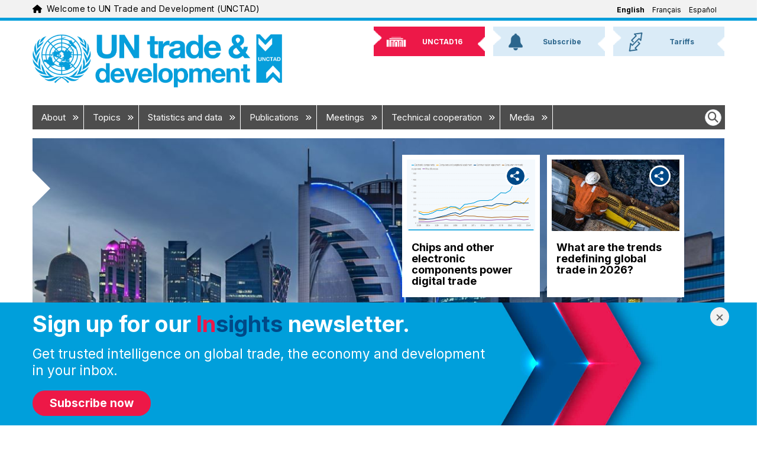

--- FILE ---
content_type: text/html; charset=UTF-8
request_url: https://unctad.org/
body_size: 21559
content:
<!DOCTYPE html>
<html  lang="en" dir="ltr" prefix="og: https://ogp.me/ns#">
  <head>
    <meta charset="utf-8" />
<script async src="https://www.googletagmanager.com/gtag/js?id=UA-179163753-1"></script>
<script>window.dataLayer = window.dataLayer || [];function gtag(){dataLayer.push(arguments)};gtag("js", new Date());gtag("set", "developer_id.dMDhkMT", true);gtag("config", "UA-179163753-1", {"groups":"default","anonymize_ip":true,"page_placeholder":"PLACEHOLDER_page_path","allow_ad_personalization_signals":false});gtag("config", "G-331595331", {"groups":"default","page_placeholder":"PLACEHOLDER_page_location","allow_ad_personalization_signals":false});gtag("config", "G-4057246821", {"groups":"default","page_placeholder":"PLACEHOLDER_page_location","allow_ad_personalization_signals":false});gtag("config", "G-SN6PPP7BP5", {"groups":"default","page_placeholder":"PLACEHOLDER_page_location","allow_ad_personalization_signals":false});</script>
<link rel="canonical" href="https://unctad.org/" />
<meta property="og:site_name" content="UN Trade and Development (UNCTAD)" />
<meta property="og:type" content="page" />
<meta property="og:url" content="https://unctad.org/" />
<meta property="og:title" content="UN Trade and Development (UNCTAD)" />
<meta name="twitter:card" content="summary_large_image" />
<meta name="twitter:title" content="Home" />
<meta name="MobileOptimized" content="width" />
<meta name="HandheldFriendly" content="true" />
<meta name="viewport" content="width=device-width, initial-scale=1, shrink-to-fit=no" />
<meta property="og:image" content="https://unctad.org/sites/default/files/2022-11/UNCTAD-logo-white-on-blue-default-media-image-webiste-01.png" />
<meta property="og:image:alt" content="White UNCTAD logo on a blue background" />
<meta name="twitter:image" content="https://unctad.org/sites/default/files/2022-11/UNCTAD-logo-white-on-blue-default-media-image-webiste-01.png" />
<meta name="twitter:image:alt" content="White UNCTAD logo on a blue background" />
<meta http-equiv="x-ua-compatible" content="ie=edge" />
<link rel="icon" href="/themes/custom/newyork_b5/favicon.ico" type="image/vnd.microsoft.icon" />
<link rel="alternate" hreflang="en" href="https://unctad.org/" />
<link rel="alternate" hreflang="fr" href="https://unctad.org/fr" />
<link rel="alternate" hreflang="es" href="https://unctad.org/es" />

    <title>Home | UN Trade and Development (UNCTAD)</title>
    <link rel="stylesheet" media="all" href="/sites/default/files/css/css_y94qpkaoparsqndU0nYMGNL6dV-hQunApBnUsW9aCTE.css?delta=0&amp;language=en&amp;theme=newyork_b5&amp;include=[base64]" />
<link rel="stylesheet" media="all" href="/sites/default/files/css/css_RQtUTF1hWY99nbqI94lzf4K8YmeRLR_nekLn0g8dwV0.css?delta=1&amp;language=en&amp;theme=newyork_b5&amp;include=[base64]" />
<link rel="stylesheet" media="all" href="https://cdnjs.cloudflare.com/ajax/libs/font-awesome/6.5.2/css/all.min.css" />
<link rel="stylesheet" media="all" href="https://fonts.googleapis.com/css?family=Inter:400,500,700&amp;display=swap&amp;subset=cyrillic" />
<link rel="stylesheet" media="all" href="/sites/default/files/css/css_MgaP-86VsyuAbiiRWUw037srS8jgKPyp_Rhiv-2kNtg.css?delta=4&amp;language=en&amp;theme=newyork_b5&amp;include=[base64]" />

    
  </head>
  <body class="layout-no-sidebars page-node-13 path-node-13 language-en user-anonymous path-frontpage page-node-type-page">
    <a href="#main-content" class="visually-hidden focusable skip-link">
      Skip to main content
    </a>
    <div class="visually-hidden">MACHINE NAME = WEB 1
</div>
      <div class="dialog-off-canvas-main-canvas" data-off-canvas-main-canvas>
    			  <section class="row region region-navigation">
    
<div id="top_banner" class="language-switcher-language-url block block-language navigation navbar py-xl-0 menu--language-interface" id="block-newyork-languageswitcher" role="navigation">
	<div class="container">
		<div class="navbar-brand-wrapper">
			


<div aria-hidden="true" class="un-icon un-icon un-icon-blue me-2">
  <svg xmlns="http://www.w3.org/2000/svg" viewBox="0 0 576 512"><!--!Font Awesome Free 6.6.0 by @fontawesome - https://fontawesome.com License - https://fontawesome.com/license/free Copyright 2024 Fonticons, Inc.--><path d="M575.8 255.5c0 18-15 32.1-32 32.1l-32 0 .7 160.2c0 2.7-.2 5.4-.5 8.1l0 16.2c0 22.1-17.9 40-40 40l-16 0c-1.1 0-2.2 0-3.3-.1c-1.4 .1-2.8 .1-4.2 .1L416 512l-24 0c-22.1 0-40-17.9-40-40l0-24 0-64c0-17.7-14.3-32-32-32l-64 0c-17.7 0-32 14.3-32 32l0 64 0 24c0 22.1-17.9 40-40 40l-24 0-31.9 0c-1.5 0-3-.1-4.5-.2c-1.2 .1-2.4 .2-3.6 .2l-16 0c-22.1 0-40-17.9-40-40l0-112c0-.9 0-1.9 .1-2.8l0-69.7-32 0c-18 0-32-14-32-32.1c0-9 3-17 10-24L266.4 8c7-7 15-8 22-8s15 2 21 7L564.8 231.5c8 7 12 15 11 24z"/></svg></div>
			<span class="navbar-brand"
				data-full-text="Welcome to UN Trade and Development (UNCTAD)"
				data-short-text="Welcome to UNCTAD">
			</span>
		</div>
					

																
		<div class="language-wrapper d-none d-xl-flex">
		<ul class="nav">
							<li class="nav-item">
											<span class="nav-link is-active"><a href="/" class="language-link is-active" hreflang="en" data-drupal-link-system-path="&lt;front&gt;" aria-current="page">English</a></span>
									</li>
							<li class="nav-item">
											<a href="/fr" class="language-link" hreflang="fr" data-drupal-link-system-path="&lt;front&gt;">Français</a>
									</li>
							<li class="nav-item">
											<a href="/es" class="language-link" hreflang="es" data-drupal-link-system-path="&lt;front&gt;">Español</a>
									</li>
					</ul>
	</div>

		<div class="language-wrapper btn-group d-xl-none">
		<button type="button" class="border-0 dropdown-toggle dropdown-toggle-split d-flex align-items-center" data-bs-toggle="dropdown" aria-expanded="false">
			<span class="visually-hidden">Toggle Languages</span>
			<i class="fa-solid fa-language un-icon fs-5 me-2 text-un-blue"></i>
			<span class="language-link is-active">English</span>
		</button>
		<ul class="dropdown-menu">
																			<li><a href="/fr" class="language-link" hreflang="fr" data-drupal-link-system-path="&lt;front&gt;">Français</a></li>
																<li><a href="/es" class="language-link" hreflang="es" data-drupal-link-system-path="&lt;front&gt;">Español</a></li>
									</ul>
	</div>

			</div>
</div>

  </section>

	      <div id="page_header_new_branding" class="container">
      <div id="brand-bar" role="heading">
          	<a class="logo navbar-btn pull-left" href="/" title="Home" rel="home">
		<img class="logo-large" src="/themes/custom/newyork_b5/images/logo_en.png" alt="UN Trade and Development (UNCTAD) - Home"/>
		<img class="logo-small" src="/themes/custom/newyork_b5/images/logo_small_blue_en.png" alt="UN Trade and Development (UNCTAD) - Home"/>
	</a>


	<nav class="container d-flex justify-content-end align-items-center flex-row d-xl-none" aria-label="Main navigation">

    	<div class="d-flex d-xl-none">
			<form class="d-flex" role="search">
				<button type="button" class="nav-link rounded-circle bg-un-blue-tint p-2 me-2" data-bs-toggle="modal" data-bs-target="#un-main-search-modal" id="modalTriggerButton" aria-label="Open search form">
					<i class="fa-solid fa-magnifying-glass fs-3 border d-flex align-items-center justify-content-center"></i>
					
				</button>
			</form>
		</div>

		<div class="bd-navbar-toggle">
			<button class="navbar-toggler rounded-circle bg-un-blue-shade p-2 text-white fw-bold" type="button">
				<svg xmlns="http://www.w3.org/2000/svg" width="24" height="24" class="bi" fill="currentColor" viewbox="0 0 16 16">
					<path fill-rule="evenodd" d="M2.5 11.5A.5.5 0 0 1 3 11h10a.5.5 0 0 1 0 1H3a.5.5 0 0 1-.5-.5zm0-4A.5.5 0 0 1 3 7h10a.5.5 0 0 1 0 1H3a.5.5 0 0 1-.5-.5zm0-4A.5.5 0 0 1 3 3h10a.5.5 0 0 1 0 1H3a.5.5 0 0 1-.5-.5z"></path>
				</svg>
				<span class="d-none fs-6 pe-1">Browse</span>
			</button>
		</div>

	</nav>
<nav role="navigation" aria-labelledby="block-newyork-b5-newbrandingheader-menu" id="block-newyork-b5-newbrandingheader" class="block block-menu navigation menu--new-branding-header">
            
  <h2 class="visually-hidden" id="block-newyork-b5-newbrandingheader-menu">New Branding Header</h2>
  

        
              <ul class="clearfix nav">
                    <li class="nav-item">
                <a href="https://unctad.org/unctad16" class="unctad16"><img class="background" alt="" src="/themes/custom/newyork_b5/images/nb_top_back.png" /><span>UNCTAD16</span>
                      <img src="/sites/default/files/menu_icons/unctad16.png" class="icon" alt="" />
                   </a>
              </li>
                <li class="nav-item">
                <a href="https://unctad.org/subscribe" class="subscribe"><img class="background" alt="" src="/themes/custom/newyork_b5/images/nb_top_back.png" /><span>Subscribe</span>
                      <img src="/sites/default/files/menu_icons/subscribe.png" class="icon" alt="" />
                   </a>
              </li>
                <li class="nav-item">
                <a href="/topic/trade-analysis/tariffs" class="tariffs"><img class="background" alt="" src="/themes/custom/newyork_b5/images/nb_top_back.png" /><span>Tariffs</span>
                      <img src="/sites/default/files/menu_icons/tariffs.png" class="icon" alt="" />
                   </a>
              </li>
        </ul>
  


  </nav>


      </div>
    </div>
  
					<div class="small-header-menu container"><ul><li class="unctad16"><a href="https://unctad.org/unctad16"><img class="background" alt="" src="/themes/custom/newyork_b5/images/nb_top_back.png" /><span>UNCTAD16</span></a></li><li class="subscribe"><a href="https://unctad.org/subscribe"><img class="background" alt="" src="/themes/custom/newyork_b5/images/nb_top_back.png" /><span>Subscribe</span></a></li><li class="tariffs"><a href="/topic/trade-analysis/tariffs"><img class="background" alt="" src="/themes/custom/newyork_b5/images/nb_top_back.png" /><span>Tariffs</span></a></li></ul></div>
		<header class="navbar navbar-expand-xl navbar py-2 navbar-default container" id="navbar" role="banner">
			<div
				class="navbar-header">
													<button type="button" class="navbar-toggle" data-toggle="collapse" data-target="#navbar-collapse">
						<span class="sr-only">Toggle navigation</span>
						<span class="icon-bar"></span>
						<span class="icon-bar"></span>
						<span class="icon-bar"></span>
					</button>
							</div>
										<div id="navbar-collapse" class="navbar-collapse collapse">
					  <section class="row region region-navigation-collapsible">
    <nav role="navigation" aria-labelledby="block-mainnavigation-menu" id="block-mainnavigation" class="block block-menu navigation menu--main">
            
  <h2 class="visually-hidden" id="block-mainnavigation-menu">Main navigation</h2>
  

        

	
	<ul class="navbar-nav ml-auto">
																								<li class="nav-item menu-item">
						<a  class="nav-link item" href="/about">About
															<i class="fa-solid fa-angles-right fa-xs" aria-hidden="true"></i>
													</a>
													<div class="menu_link_content"><div class="megamenu_container"><div class="row"><div class="megamenu_content p-3"><div class="row"><div class="col"><h4>We help developing countries benefit from the global economy more fairly and effectively, providing data and analysis, facilitating consensus-building and offering technical assistance on issues related to trade and development.</h4></div></div><div class="row"><div class="col col-7 left_column"><ul class="visual_list"><li data-list-item-id="e9d3359fa42e092d9431f8abd0e30491e"><div><div><a href="/about/office-of-the-secretary-general"><img src="/sites/default/files/inline-images/2024-06-10_sg-grynspan_557x557.jpg" alt="Rebeca Grynspan" width="557" height="557"></a></div><div><div><a href="/about/office-of-the-secretary-general">Secretary-General</a></div><div class="label"><a href="/about/office-of-the-secretary-general">Rebeca Grynspan</a></div></div></div></li><li data-list-item-id="ebf585221cb9898a2ae67fd26657007bc"><div><div><a href="/about/office-of-the-secretary-general/deputy-secretary-general"><img src="/sites/default/files/inline-images/UNCTAD-DSG_Pedro-Manuel-Moreno_official-photo_557x557_0.jpg" alt="Pedro Manuel-Moreno" width="557" height="557"></a></div><div><div><a href="/about/office-of-the-secretary-general/deputy-secretary-general">Deputy Secretary-General</a></div><div class="label"><a href="/about/office-of-the-secretary-general/deputy-secretary-general">Pedro Manuel Moreno</a></div></div></div></li><li data-list-item-id="ed2403495070811076371c49885f8ad97"><div><div><a href="/publication/unctad-15-outcome-spirit-speightstown-and-bridgetown-covenant"><img src="/sites/default/files/inline-images/ioss2022d1_143x143.jpg" alt="UNCTAD15" width="143" height="143"></a></div><div><div><a href="/publication/unctad-15-outcome-spirit-speightstown-and-bridgetown-covenant">UNCTAD15 outcome documents</a></div></div></div></li><li data-list-item-id="e9fbfacb926191eee1ee02a00677cdb86"><div><div><a href="/publication/annual-report-2024"><img src="/sites/default/files/inline-images/osg2025d2_143x143.jpg" alt="Annual Report 2024" width="143" height="143"></a></div><div><div><a href="/publication/annual-report-2024">Annual Report 2024</a></div></div></div></li><li data-list-item-id="e5b2cede25e0ea06c8ac5a9709d9a85e5"><div><div><a href="/system/files/official-document/UNCTAD-at-a-glance_en.pdf" target="_blank"><img src="/sites/default/files/inline-images/2022-unctad-at-a-glance_143x143.jpg" alt="UNCTAD at a Glance" width="143" height="143"></a></div><div><div><a href="/system/files/official-document/UNCTAD-at-a-glance_en.pdf" target="_blank">UNCTAD at a Glance</a></div></div></div></li><li data-list-item-id="e6337a4ccc0e23e6ac4e8603d696ca0ea"><div><div><a href="/brand"><img src="/sites/default/files/2025-04/logo-branding.png" alt="UNCTAD at a Glance" width="143" height="143"></a></div><div><div><a href="/brand" target="_blank">Brand Hub</a></div></div></div></li></ul></div><div class="col col-5 right_column"><ul><li data-list-item-id="e318958e1cae1f393152dc89f0e0258a7"><a href="/delegates">Delegates Portal</a> (password required)</li><li style="display:none;" data-list-item-id="e9059c1b7bf34a7979d1bdf8dcbbd6f46"><a href="/about/accountability">Accountability</a></li><li data-list-item-id="e6588844d59b7129458af769a459264d9"><a href="/about/evaluation">Evaluation</a></li><li data-list-item-id="eb1f4d7b9fcefe18bc4ab5ca5a7283f8f"><a href="https://elearning.unctad.org/">E-learning portal</a></li><li data-list-item-id="ebcdc1b6a44f9731e5de9de09ce0581b5"><a href="/about/history">History</a></li><li data-list-item-id="e6054ebb974401ec5fb0a9fa20e4f5a33"><a href="/about/leadership">Leadership</a></li><li data-list-item-id="e1f34434276ada4135c6e11416a20b924"><a href="/about/membership">Member States</a></li><li data-list-item-id="e2b91c0a45bb10aab6c83559c92da5dc0"><a href="/about/organization">Organization</a></li><li data-list-item-id="ec8828782932caf154db00704958e30e2"><a href="/about/partnership">Partnerships</a></li><li data-list-item-id="eeed1cdbacbe7d4b50790afe29b91fba4"><a href="/about/trade-and-development-board">Trade and Development Board</a></li><li data-list-item-id="efa4a0ed47a26f3c2f262b0d27b2eba1c"><a href="https://unctad.org/unctad16">UNCTAD16</a></li></ul></div></div></div></div></div><style type="text/css">
  #menu-hover-container-wrapper #menu-hover-container {
    padding: 0 1rem;
  }
  .megamenu_container .megamenu_content h4 {
    margin-bottom: 20px;
  }
  .megamenu_container {
    background-color: rgba(224, 237, 246, 1);
  }
  .megamenu_container .megamenu_content .row .col a {
    border: 0;
    color: rgba(1, 72, 136, 1.0) !important;
    background-color: transparent !important;
    display: inline;
    padding: 0;
    text-decoration: none;
  }
  .megamenu_container .megamenu_content .row .col a:hover {
    text-decoration: underline;
  }
  .megamenu_container .megamenu_content .row .col p {
    max-width: 700px;
  }
  .megamenu_container .megamenu_content .row .col.right_column h2, .megamenu_container .megamenu_content .row .col.left_column h2 {
    font-size: 26px;
  }
  .megamenu_container .megamenu_content .row .col li {
    background-color: transparent !important;
  }
  .megamenu_container .megamenu_content .row .col .visual_list {
    display: flex;
    flex-wrap: wrap;
    list-style: none;
    margin: 0;
    padding: 0;
  }
  .megamenu_container .megamenu_content .row .col .visual_list li {
    background-color: transparent;
    display: inline-block;
    margin-bottom: 20px;
    width: calc(100% / 3);
  }
  .megamenu_container .megamenu_content .row .col .visual_list li:hover a {
    color: #000;
    text-decoration: underline;
  }
  .megamenu_container .megamenu_content .row .col .visual_list li img {
    border: 4px solid #fff;
    margin-bottom: 5px;
    width: 150px;
  }
  .megamenu_container .megamenu_content .row .right_column {
    border-left: 2px solid rgba(180, 189, 194, 1);
  } 
  .megamenu_container {
    background-color: rgba(224, 237, 246, 1);
  }
  .megamenu_container .megamenu_content h4 {
    margin-bottom: 20px;
  }
  .megamenu_container .megamenu_content .row .col a {
    border: 0;
    color: rgba(1, 72, 136, 1.0);
    display: inline;
    padding: 0;
    text-decoration: none;
  }
  .megamenu_container .megamenu_content .row .col a:hover {
    text-decoration: underline;
  }
  .megamenu_container .megamenu_content .row .col p {
    max-width: 700px;
  }
  .megamenu_container .megamenu_content .row .col.right_column h2, .megamenu_container .megamenu_content .row .col.left_column h2 {
    font-size: 32px;
  }
  .megamenu_container .megamenu_content .row .col li {
    background-color: transparent;
  }
  .megamenu_container .megamenu_content .row .col .visual_list {
    display: flex;
    flex-wrap: wrap;
    list-style: none;
    margin: 0;
    padding: 0;
  }
  .megamenu_container .megamenu_content .row .col .visual_list li {
    background-color: transparent;
    display: inline-block;
    margin-bottom: 20px;
    width: calc(100% / 3);
  }
  .megamenu_container .megamenu_content .row .col .visual_list li:hover a {
    color: #000;
    text-decoration: underline;
  }
  .megamenu_container .megamenu_content .row .col .visual_list li img {
    border: 4px solid #fff;
    margin-bottom: 5px;
    width: 150px;
  }
  .megamenu_container .megamenu_content .row .right_column {
    border-left: 2px solid rgba(180, 189, 194, 1);
  }
</style></div>
											</li>
																															<li class="nav-item menu-item">
						<a  class="nav-link item" href="/topics">Topics
															<i class="fa-solid fa-angles-right fa-xs" aria-hidden="true"></i>
													</a>
													<div class="menu_link_content"><div class="megamenu_container"><div class="row"><div class="megamenu_content p-3"><div class="row"><div class="col"><h4>We help countries achieve inclusive, sustainable growth by transforming the ambitions of the Sustainable Development Goals into actions that deliver concrete results. Our work focuses on:</h4></div></div><div class="row"><div class="col col-md-3"><ul><li><a href="/topic/africa">Africa</a></li><li><a href="/topic/commodities">Commodities</a></li><li><a href="/Topic/Competition-and-Consumer-Protection">Competition and consumer protection</a></li><li><a href="/topic/debt-and-finance">Debt and development finance</a></li><li><a href="/topic/ecommerce-and-digital-economy">E-commerce and the digital economy</a></li><li><a href="/topic/enterprise-development">Enterprise development</a></li></ul></div><div class="col col-md-3"><ul><li><a href="/topic/gender-equality">Gender equality</a></li><li><a href="/topic/investment">Investment</a></li><li><a href="/topic/landlocked-developing-countries">Landlocked developing countries</a></li><li><a href="/topic/least-developed-countries">Least developed countries</a></li><li><a href="/topic/macroeconomics">Macroeconomics</a></li></ul></div><div class="col col-md-3"><ul><li><a href="/topic/palestinian-people">The Palestinian people</a></li><li><a href="/topic/science-technology-and-innovation">Science, technology and innovation</a></li><li><a href="/topic/small-island-developing-states">Small island developing states</a></li><li><a href="/topic/south-south-cooperation">South-South cooperation</a></li><li><a href="/topic/trade-agreements">Trade agreements</a></li></ul></div><div class="col col-md-3"><ul><li><a href="/topic/trade-analysis">Trade analysis</a></li><li><a href="/topic/trade-and-environment">Trade and environment</a></li><li><a href="/topic/training-and-capacity-building">Training and capacity building</a></li><li><a href="/topic/transport-and-trade-logistics">Transport, logistics and trade facilitation</a></li><li><a href="/topic/youth">Youth</a></li></ul></div></div></div></div></div></div>
											</li>
																															<li class="nav-item menu-item">
						<a  class="nav-link item" href="/statistics">Statistics and data
															<i class="fa-solid fa-angles-right fa-xs" aria-hidden="true"></i>
													</a>
													<div class="menu_link_content"><div class="megamenu_container"><div class="row"><div class="megamenu_content p-3"><div class="row"><div class="col"><h4>We provide reliable and timely data and statistics to help countries better understand trade and development trends and design more effective economic, environmental and social policies.</h4></div></div><div class="row"><div class="col col-7 left_column"><h2>Featured</h2><ul><li><a href="/data-stories">Data stories</a></li><li><a href="https://unctadstat.unctad.org/" target="_blank">Data hub</a><ul><li><a href="https://unctadstat.unctad.org/datacentre/" target="_blank">UNCTADstat Data centre</a></li><li><a href="https://unctadstat.unctad.org/insights" target="_blank">Data insights</a></li><li><a href="https://unctadstat.unctad.org/EN/Nowcasts.html" target="_blank">Nowcasts</a></li><li><a href="https://unctadstat.unctad.org/CountryProfile/en-GB/index.html" target="_blank">Country profiles</a></li></ul></li></ul></div><div class="col col-5 right_column"><h2>In focus</h2><ul><li><a href="/sdg-costing">Costs of achieving the SDGs</a></li><li><a href="/global-crisis/dashboard">Pulse of the global cost-of-living crisis</a></li><li><a href="/topic/least-developed-countries/productive-capacities-index">Productive Capacities Index</a></li><li><a href="https://sdgpulse.unctad.org/" target="_blank">SDG Pulse</a></li><li><a href="/publication/world-of-debt/dashboard">World of Debt Dashboard</a></li><li><a href="https://trainsonline.unctad.org/home" target="_blank">TRAINS Portal (trade regulations and non-tariff measures)</a></li></ul></div></div></div></div></div></div>
											</li>
																															<li class="nav-item menu-item">
						<a  class="nav-link item" href="/publications">Publications
															<i class="fa-solid fa-angles-right fa-xs" aria-hidden="true"></i>
													</a>
													<div class="menu_link_content"><div class="megamenu_container"><div class="row"><div class="megamenu_content p-3"><div class="row"><div class="col"><h4>Our research and publications provide authoritative and evidence-based analysis on trade and development and policy recommendations to help countries tackle today’s biggest challenges.</h4></div></div><div class="row"><div class="col col-7 left_column"><h2>Featured</h2><ul><li><a href="/publications-search?f%5B0%5D=product%3A588">Commodities and Development Report</a></li><li><a href="/publications-search?f%5B0%5D=product%3A598">Digital Economy Report</a></li><li><a href="/publications-search?f%5B0%5D=product%3A390">Economic Development in Africa Report</a></li><li><a href="/publications-search?f%5B0%5D=product%3A396">Handbook of Statistics</a></li><li><a href="/publications-search?f%5B0%5D=product%3A392">Least Developed Countries Report</a></li><li><a href="/publications-search?f%5B0%5D=product%3A393">Review of Maritime Transport</a></li><li><a href="/publications-search?f%5B0%5D=product%3A644">Technology and Innovation Report</a></li><li><a href="/publications-search?f%5B0%5D=product%3A394">Trade and Development Report</a></li><li><a href="/publications-search?f%5B0%5D=product%3A397">World Investment Report</a></li></ul><p><a href="/publications-search">Search for a publication</a></p></div><div class="col col-5 right_column"><h2>In focus</h2><ul><li><a href="/publications-search?f%5B0%5D=product%3A609">Global Investment Trends Monitor</a></li><li><a href="/publications-search?f%5B0%5D=product%3A1572">Global Trade Update</a></li><li><a href="/publications-search?f%5B0%5D=product%3A655">Policy briefs</a></li><li><a href="/publications-search?f%5B0%5D=product%3A412">Rapid assessments</a></li><li><a href="/publications-search?f%5B0%5D=product%3A389">Working papers</a></li></ul></div></div></div></div></div></div>
											</li>
																															<li class="nav-item menu-item">
						<a  class="nav-link item" href="/meetings">Meetings
															<i class="fa-solid fa-angles-right fa-xs" aria-hidden="true"></i>
													</a>
													<div class="menu_link_content"><div class="megamenu_container"><div class="row"><div class="megamenu_content p-3"><div class="row"><div class="col"><h4>Our meetings and events convene governments, businesses, civil society organizations, academia and international organizations to discuss and build consensus on the most pressing trade and development issues.</h4></div></div><div class="row"><div class="col col-7 left_column"><h2>Featured</h2><ul><li data-list-item-id="eba5a884b8cbc0cedbf69b9841b583e01"><a href="/meetings-search?f[0]=product%3A345">Debt Management Conference</a></li><li data-list-item-id="ead46d64930a8a1201086ab8a4c18c61c"><a href="/topic/ecommerce-and-digital-economy/unctad-eweek">eWeek</a></li><li data-list-item-id="e7e34dbfdde590b2e861d88c7e1af8cae"><a href="/meetings-search?f[0]=product%3A1848">Ocean Forum</a></li><li data-list-item-id="e3947ebec098cc7ae4cc66fadfb30f362"><a href="/about/trade-and-development-board">Trade and Development Board</a></li><li data-list-item-id="eee6c75c6990643d269aa01b72acda26a"><a href="/topic/commission-on-science-and-technology-for-development">UN Commission on Science and Technology for Development</a></li><li data-list-item-id="ec5618fe6e8bb20ffe0d242d89c02244b"><a href="/unctad16">UNCTAD16</a></li><li data-list-item-id="e035fabe1102ebe51f7b4baeffb934090"><a href="/wif2026" target="_blank">World Investment Forum</a></li></ul><p><a href="/calendar">Calendar</a></p><p><a href="/meetings-search">Search for a meeting</a></p></div><div class="col col-5 right_column"><h2>Meeting series in focus</h2><ul><li data-list-item-id="ecebd8693f13ecdc815db775b078046db">Commissions<ul><li data-list-item-id="e7ee59843b7d9a9c5b1982a1a5af9796e"><a href="/meetings-search?f%5B0%5D=product%3A322">Investment, enterprise and development</a></li><li data-list-item-id="e439f0840c6b4335be0e1324426c4761b"><a href="/meetings-search?f%5B0%5D=product%3A319">Trade and development</a></li></ul></li><li data-list-item-id="eb99cb5064e1b220c2cd546c919a852c7"><a href="/meetings-search?f%5B0%5D=product%3A316">Expert meetings</a></li><li data-list-item-id="e917ab225a9a4f6482b4c5e8b7d5e382a">Intergovernmental groups of experts<ul><li data-list-item-id="e980253647f0e6e665127b8d0c1e38295"><a href="/meetings-search?f%5B0%5D=product%3A1453">Competition law and policy</a></li><li data-list-item-id="e4fd2bc6590bade44b81a2b0678201b3e"><a href="/meetings-search?f%5B0%5D=product%3A1454">Consumer protection law and policy</a></li><li data-list-item-id="e669bf16063ce2fbe08da8330c868e4d5"><a href="/meetings-search?f%5B0%5D=product%3A335">E-commerce and the digital economy</a></li><li data-list-item-id="e53d7a5eec2f9167664beb706091c6cbf"><a href="/meetings-search?f%5B0%5D=product%3A336">Financing for development</a></li><li data-list-item-id="e5245c258acc9212c5be66fc9b5fb4e63"><a href="/meetings-search?f%5B0%5D=product%3A1459">International standards of accounting and reporting</a></li></ul></li></ul></div></div></div></div></div></div>
											</li>
																															<li class="nav-item menu-item">
						<a  class="nav-link item" href="/projects">Technical cooperation
															<i class="fa-solid fa-angles-right fa-xs" aria-hidden="true"></i>
													</a>
													<div class="menu_link_content"><div class="megamenu_container"><div class="row"><div class="megamenu_content p-3"><div class="row"><div class="col"><h4>Our technical cooperation helps developing countries better integrate into the global economy by transforming their economies, tackling vulnerabilities, improving competitiveness and empowering people.</h4></div></div><div class="row"><div class="col col-7 left_column"><h2>Featured programmes</h2><ul><li><a href="/topic/transport-and-trade-logistics/customs-automation-ASYCUDA">Automated System for Customs Data (ASYCUDA)</a></li><li><a href="/topic/debt-and-finance/dmfas">Debt Management and Financial Analysis System (DMFAS)</a></li></ul><p><a href="/project-search">Search for a project</a></p></div><div class="col col-5 right_column"><h2>In focus</h2><ul><li><a href="/news-search?f[0]=sitemap%3A896">Impact stories</a></li><li><a href="/projects/united-nations-development-account-projects">Map of UN Development Account projects</a></li><li><a href="/projects/formal-requests-for-technical-cooperation">Project requests</a></li><li><a href="/projects/funding-sources">Sources of funding</a></li><li><a href="/projects/TOOLBOX">Technical assistance toolbox</a></li></ul></div></div></div></div></div></div>
											</li>
																															<li class="nav-item menu-item">
						<a  class="nav-link item" href="/media-centre">Media
															<i class="fa-solid fa-angles-right fa-xs" aria-hidden="true"></i>
													</a>
													<div class="menu_link_content"><div class="megamenu_container"><div class="row"><div class="megamenu_content p-3"><div class="row"><div class="col col-7 left_column"><h2>For registered journalists</h2><ul><li><a href="/newsroom">Newsroom</a> (password required)</li></ul></div><div class="col col-5 right_column"><h2>Latest</h2><ul><li><a href="/brand">Brand assets</a></li><li><a href="/news-search?f[0]=sitemap%3A910">News</a></li><li><a href="/pressmaterial-search?f[0]=type%3A265">Press releases</a></li><li><a href="/osgstatements-search?f[0]=product%3A1638">Secretary-General statements</a></li><li><a href="/podcast-search?f[0]=sub_type:1675">The Weekly Tradecast episodes</a></li><li><a href="https://www.youtube.com/UNCTADOnline" target="_blank">Videos</a></li></ul></div></div></div></div></div></div>
											</li>
										</ul>


<ul class="clearfix navbar-nav ml-auto right-menu d-none d-md-none d-lg-none d-xl-block">
	<form class="d-flex" role="search">
		<button type="button" class="nav-link" data-bs-toggle="modal" data-bs-target="#un-main-search-modal" id="modalTriggerButton" aria-label="Open search form">
			<i class="fa-solid fa-magnifying-glass fs-4 p-1 bg-white border rounded-circle d-flex align-items-center justify-content-center"></i>
		</button>
	</form>
</ul>

  </nav>
<nav role="navigation" aria-labelledby="-menu" class="block block-menu navigation menu--main-navigation-right">
            
  <h2 class="visually-hidden" id="-menu">Main navigation right</h2>
  

        
  </nav>

  </section>

				</div>
					</header>
		<div id="menu-hover-container-wrapper" class="container">
			<div id="menu-hover-container"></div>
		</div>
	
	<div role="main" class="main-container container js-quickedit-main-content">
		<div
			class="row">
						
									<section class="main-content col col-sm-12 region-content" id="content" role="main">

								
																			  <section class="row region region-top-bar">
    <div data-drupal-messages-fallback class="hidden"></div>

  </section>

									
								
													<a id="main-content"></a>
					  

<div id="block-newyork-content" class="block block-system block-system-main-block" style="
      background-color: inherit;
    " id="unctad-block-38202" >
    
    
        
<article>
  
    

  
  <div class="node__content">
    <div  class="arrow-x highlight_container position-relative d-none d-lg-block mb-3" 
 style="background-image: url('https://unctad.org/sites/default/files/2026-01/doha-qatar-world-investment-forum_1200px.jpg');background-position: 50% 50%;
    background-repeat: no-repeat;
    -webkit-background-size: 100% auto;
    background-size: 100% auto;" >
		<div class="row m-auto container-xxl align-items-center justify-content-center">
		<div class="col">
			<div class="row m-auto">
				<div class="col col-md-6 col-sm-12 d-flex align-items-end"></div>
				<div class="col col-md-6 col-sm-12 z-3">
					<div class="row d-flex flex-wrap align-content-center secondary_highlight_container m-4 position-relative">
													<div class="w-50 pt-1 ps-1 pe-2 pb-2">
								<div  class="bg-white">
									

<div class="block block-unctad-block block-unctad-highlight-news-nb" style="
      background-color: inherit;
    " id="unctad-block-92792" >
    
    
         
                    <div class="block_content p-2 position-relative">
                        <div class="image_container">
                            <div class="share_container">
                                <div class="icon_container" role="presentation">
                                    <a href="#">
                                    <img src="/themes/custom/newyork_b5/images/icons/icon_share.png" alt="Share">
                                    </a>
                                </div>
                                <div class="share_buttons">
                                    <div class="share_button">
                                    <a href="https://www.facebook.com/sharer/sharer.php?u=https%3A%2F%2Functad.org%2Fnews%2Fchips-and-other-electronic-components-power-digital-trade-asia-global-hub">
                                    <img src="/themes/custom/newyork_b5/images/icons/icon_facebook.png" alt="Facebook">
                                    </a>
                                    </div>
                                    <div class="share_button">
                                    <a href="https://twitter.com/share?url=https%3A%2F%2Functad.org%2Fnews%2Fchips-and-other-electronic-components-power-digital-trade-asia-global-hub&amp;hashtags=unctad&amp;text=">
                                        <img src="/themes/custom/newyork_b5/images/icons/icon_x.png" alt="X">
                                    </a>
                                    </div>
                                    <div class="share_button">
                                    <a href="https://api.whatsapp.com/send?text=https%3A%2F%2Functad.org%2Fnews%2Fchips-and-other-electronic-components-power-digital-trade-asia-global-hub">
                                        <img src="/themes/custom/newyork_b5/images/icons/icon_whatsapp.png" alt="WhatsApp">
                                    </a>
                                    </div>
                                    <div class="share_button">
                                    <a href="https://www.linkedin.com/shareArticle?mini=true&amp;url=https%3A%2F%2Functad.org%2Fnews%2Fchips-and-other-electronic-components-power-digital-trade-asia-global-hub">
                                        <img src="/themes/custom/newyork_b5/images/icons/icon_linkedin.png" alt="LinkedIn">
                                    </a>
                                    </div>
                                </div>
                            </div>
                            <a href="/news/chips-and-other-electronic-components-power-digital-trade-asia-global-hub" aria-label="Read more about Chips and other electronic components power digital trade" class="content_link">
                                <img src="/sites/default/files/styles/medium_16_9/public/2026-01/5fpx0-international-trade-in-electronic-components-on-galop-for-the-last-15-years.png?itok=t9rKionB" alt="A line graph showing trade growth in different ICT goods" class="mb-2 img-fluid p-0">
                            </a>
                        </div>
                        <a href="/news/chips-and-other-electronic-components-power-digital-trade-asia-global-hub" class="content_link">
                            <h3 class="ms-2 me-2">Chips and other electronic components power digital trade</h3>
                        </a>
                    </div>
                
  </div>

								</div>
							</div>
																			<div class="w-50 pt-1 ps-1 pe-2 pb-2">
								<div  class="bg-white">
									

<div class="block block-unctad-block block-unctad-highlight-news-nb" style="
      background-color: inherit;
    " id="unctad-block-21346" >
    
    
         
                    <div class="block_content p-2 position-relative">
                        <div class="image_container">
                            <div class="share_container">
                                <div class="icon_container" role="presentation">
                                    <a href="#">
                                    <img src="/themes/custom/newyork_b5/images/icons/icon_share.png" alt="Share">
                                    </a>
                                </div>
                                <div class="share_buttons">
                                    <div class="share_button">
                                    <a href="https://www.facebook.com/sharer/sharer.php?u=https%3A%2F%2Functad.org%2Fpublication%2Fglobal-trade-update-january-2026-top-trends-redefining-global-trade-2026">
                                    <img src="/themes/custom/newyork_b5/images/icons/icon_facebook.png" alt="Facebook">
                                    </a>
                                    </div>
                                    <div class="share_button">
                                    <a href="https://twitter.com/share?url=https%3A%2F%2Functad.org%2Fpublication%2Fglobal-trade-update-january-2026-top-trends-redefining-global-trade-2026&amp;hashtags=unctad&amp;text=">
                                        <img src="/themes/custom/newyork_b5/images/icons/icon_x.png" alt="X">
                                    </a>
                                    </div>
                                    <div class="share_button">
                                    <a href="https://api.whatsapp.com/send?text=https%3A%2F%2Functad.org%2Fpublication%2Fglobal-trade-update-january-2026-top-trends-redefining-global-trade-2026">
                                        <img src="/themes/custom/newyork_b5/images/icons/icon_whatsapp.png" alt="WhatsApp">
                                    </a>
                                    </div>
                                    <div class="share_button">
                                    <a href="https://www.linkedin.com/shareArticle?mini=true&amp;url=https%3A%2F%2Functad.org%2Fpublication%2Fglobal-trade-update-january-2026-top-trends-redefining-global-trade-2026">
                                        <img src="/themes/custom/newyork_b5/images/icons/icon_linkedin.png" alt="LinkedIn">
                                    </a>
                                    </div>
                                </div>
                            </div>
                            <a href="/publication/global-trade-update-january-2026-top-trends-redefining-global-trade-2026" aria-label="Read more about What are the trends redefining global trade in 2026?" class="content_link">
                                <img src="/sites/default/files/styles/medium_16_9/public/2026-01/trade-industry-economy_1200x675.jpg?itok=tRNefI06" alt="A worker on an deep sea oil rig" class="mb-2 img-fluid p-0">
                            </a>
                        </div>
                        <a href="/publication/global-trade-update-january-2026-top-trends-redefining-global-trade-2026" class="content_link">
                            <h3 class="ms-2 me-2">What are the trends redefining global trade in 2026?</h3>
                        </a>
                    </div>
                
  </div>

								</div>
							</div>
																			<div class="w-50 pt-1 ps-1 pe-2 pb-2">
								<div  class="bg-white">
									

<div class="block block-unctad-block block-unctad-highlight-news-nb" style="
      background-color: inherit;
    " id="unctad-block-44486" >
    
    
         
                    <div class="block_content p-2 position-relative">
                        <div class="image_container">
                            <div class="share_container">
                                <div class="icon_container" role="presentation">
                                    <a href="#">
                                    <img src="/themes/custom/newyork_b5/images/icons/icon_share.png" alt="Share">
                                    </a>
                                </div>
                                <div class="share_buttons">
                                    <div class="share_button">
                                    <a href="https://www.facebook.com/sharer/sharer.php?u=https%3A%2F%2Functad.org%2Fnews%2Fglobal-investment-growth-resumes-finance-leading-rebound">
                                    <img src="/themes/custom/newyork_b5/images/icons/icon_facebook.png" alt="Facebook">
                                    </a>
                                    </div>
                                    <div class="share_button">
                                    <a href="https://twitter.com/share?url=https%3A%2F%2Functad.org%2Fnews%2Fglobal-investment-growth-resumes-finance-leading-rebound&amp;hashtags=unctad&amp;text=">
                                        <img src="/themes/custom/newyork_b5/images/icons/icon_x.png" alt="X">
                                    </a>
                                    </div>
                                    <div class="share_button">
                                    <a href="https://api.whatsapp.com/send?text=https%3A%2F%2Functad.org%2Fnews%2Fglobal-investment-growth-resumes-finance-leading-rebound">
                                        <img src="/themes/custom/newyork_b5/images/icons/icon_whatsapp.png" alt="WhatsApp">
                                    </a>
                                    </div>
                                    <div class="share_button">
                                    <a href="https://www.linkedin.com/shareArticle?mini=true&amp;url=https%3A%2F%2Functad.org%2Fnews%2Fglobal-investment-growth-resumes-finance-leading-rebound">
                                        <img src="/themes/custom/newyork_b5/images/icons/icon_linkedin.png" alt="LinkedIn">
                                    </a>
                                    </div>
                                </div>
                            </div>
                            <a href="/news/global-investment-growth-resumes-finance-leading-rebound" aria-label="Read more about Global investment growth resumes, with finance leading the rebound" class="content_link">
                                <img src="/sites/default/files/styles/medium_16_9/public/2026-01/data-centre_netherlands-1200x675.jpg?itok=wYrPxJp1" alt="A data centre in Eemshaven, the Kingdom of the Netherlands." class="mb-2 img-fluid p-0">
                            </a>
                        </div>
                        <a href="/news/global-investment-growth-resumes-finance-leading-rebound" class="content_link">
                            <h3 class="ms-2 me-2">Global investment growth resumes, with finance leading the rebound</h3>
                        </a>
                    </div>
                
  </div>

								</div>
							</div>
																			<div class="w-50 pt-1 ps-1 pe-2 pb-2">
								<div  class="bg-white">
									

<div class="block block-unctad-block block-unctad-highlight-news-nb" style="
      background-color: inherit;
    " id="unctad-block-54095" >
    
    
         
                    <div class="block_content p-2 position-relative">
                        <div class="image_container">
                            <div class="share_container">
                                <div class="icon_container" role="presentation">
                                    <a href="#">
                                    <img src="/themes/custom/newyork_b5/images/icons/icon_share.png" alt="Share">
                                    </a>
                                </div>
                                <div class="share_buttons">
                                    <div class="share_button">
                                    <a href="https://www.facebook.com/sharer/sharer.php?u=https%3A%2F%2Functad.org%2Fnews%2Fai-transforming-entrepreneurship-what-needs-happen-next">
                                    <img src="/themes/custom/newyork_b5/images/icons/icon_facebook.png" alt="Facebook">
                                    </a>
                                    </div>
                                    <div class="share_button">
                                    <a href="https://twitter.com/share?url=https%3A%2F%2Functad.org%2Fnews%2Fai-transforming-entrepreneurship-what-needs-happen-next&amp;hashtags=unctad&amp;text=">
                                        <img src="/themes/custom/newyork_b5/images/icons/icon_x.png" alt="X">
                                    </a>
                                    </div>
                                    <div class="share_button">
                                    <a href="https://api.whatsapp.com/send?text=https%3A%2F%2Functad.org%2Fnews%2Fai-transforming-entrepreneurship-what-needs-happen-next">
                                        <img src="/themes/custom/newyork_b5/images/icons/icon_whatsapp.png" alt="WhatsApp">
                                    </a>
                                    </div>
                                    <div class="share_button">
                                    <a href="https://www.linkedin.com/shareArticle?mini=true&amp;url=https%3A%2F%2Functad.org%2Fnews%2Fai-transforming-entrepreneurship-what-needs-happen-next">
                                        <img src="/themes/custom/newyork_b5/images/icons/icon_linkedin.png" alt="LinkedIn">
                                    </a>
                                    </div>
                                </div>
                            </div>
                            <a href="/news/ai-transforming-entrepreneurship-what-needs-happen-next" aria-label="Read more about AI is transforming entrepreneurship. What needs to happen next?" class="content_link">
                                <img src="/sites/default/files/styles/medium_16_9/public/2025-12/shutterstock_2256676013_1200x675.jpg?itok=ogYs73DL" alt="Engineers work to combine programmable logic controllers and artificial intelligence for industrial automation." class="mb-2 img-fluid p-0">
                            </a>
                        </div>
                        <a href="/news/ai-transforming-entrepreneurship-what-needs-happen-next" class="content_link">
                            <h3 class="ms-2 me-2">AI is transforming entrepreneurship. What needs to happen next?</h3>
                        </a>
                    </div>
                
  </div>

								</div>
							</div>
											</div>
				</div>
			</div>
			<div class="row m-auto bottom-0 start-0 w-100 position-absolute" style="background-color: rgba(0, 0, 0, 0.7);">
				<div class="col col-md-6 col-sm-12 d-flex align-items-end">
					<div class="h-40 d-flex align-items-end">
						<div class="main_highlight_container m-4">
							

<div class="block block-unctad-block block-unctad-highlight-news-nb" style="
      background-color: inherit;
    " id="unctad-block-51836" >
    
    
        
                    <div class="headlines position-relative">
                        <div class="share_container bottom">
                            <div class="icon_container" role="presentation">
                                <a href="#">
                                    <img src="/themes/custom/newyork_b5/images/icons/icon_share.png" alt="Share">
                                </a>
                            </div>
                            <div class="share_buttons overlay-horizontal-move">
                                <div class="share_button">
                                <a href="https://www.facebook.com/sharer/sharer.php?u=https%3A%2F%2Functad.org%2Fnews%2Fworld-investment-forum-2026-be-held-doha">
                                <img src="/themes/custom/newyork_b5/images/icons/icon_facebook.png" alt="Facebook">
                                </a>
                                </div>
                                <div class="share_button">
                                <a href="https://twitter.com/share?url=https%3A%2F%2Functad.org%2Fnews%2Fworld-investment-forum-2026-be-held-doha&amp;hashtags=unctad&amp;text=">
                                    <img src="/themes/custom/newyork_b5/images/icons/icon_x.png" alt="X">
                                </a>
                                </div>
                                <div class="share_button">
                                <a href="https://api.whatsapp.com/send?text=https%3A%2F%2Functad.org%2Fnews%2Fworld-investment-forum-2026-be-held-doha">
                                    <img src="/themes/custom/newyork_b5/images/icons/icon_whatsapp.png" alt="WhatsApp">
                                </a>
                                </div>
                                <div class="share_button">
                                <a href="https://www.linkedin.com/shareArticle?mini=true&amp;url=https%3A%2F%2Functad.org%2Fnews%2Fworld-investment-forum-2026-be-held-doha">
                                    <img src="/themes/custom/newyork_b5/images/icons/icon_linkedin.png" alt="LinkedIn">
                                </a>
                                </div>
                            </div>
                        </div>
                        <h3>World Investment Forum 2026 to be held in Doha</h3>
                        <h4><a href="/news/world-investment-forum-2026-be-held-doha">Learn more</a></h4>
                    </div>
            
  </div>

						</div>
					</div>
				</div>
			</div>
		</div>
	</div>
</div>
<div  class="arrow-x highlight_container position-relative d-lg-none d-sm-block d-md-block" 
 style="background-image: url('https://unctad.org/sites/default/files/2026-01/doha-qatar-world-investment-forum_1200px.jpg');background-position: 50% 50%;
    background-repeat: no-repeat;
    -webkit-background-size: 100% auto;
    background-size: 100% auto;" >
		<div class="row m-auto container-xxl d-flex align-content-end flex-wrap"></div>
</div>

<div class="highlight_container d-lg-none d-sm-block d-md-block">
	<div class="row" style="aspect-ratio: auto;">
		<div class="col">
			<div class="row m-auto background position-relative">
				<div class="col col-md-12 col-sm-12">
					<div class="h-100">
						<div class="main_highlight_container">
							<div  class="background position-absolute h-100"></div>
							

<div class="block block-unctad-block block-unctad-highlight-news-nb" style="
      background-color: inherit;
    " id="unctad-block-50836" >
    
    
        
                    <div class="headlines position-relative">
                        <div class="share_container bottom">
                            <div class="icon_container" role="presentation">
                                <a href="#">
                                    <img src="/themes/custom/newyork_b5/images/icons/icon_share.png" alt="Share">
                                </a>
                            </div>
                            <div class="share_buttons overlay-horizontal-move">
                                <div class="share_button">
                                <a href="https://www.facebook.com/sharer/sharer.php?u=https%3A%2F%2Functad.org%2Fnews%2Fworld-investment-forum-2026-be-held-doha">
                                <img src="/themes/custom/newyork_b5/images/icons/icon_facebook.png" alt="Facebook">
                                </a>
                                </div>
                                <div class="share_button">
                                <a href="https://twitter.com/share?url=https%3A%2F%2Functad.org%2Fnews%2Fworld-investment-forum-2026-be-held-doha&amp;hashtags=unctad&amp;text=">
                                    <img src="/themes/custom/newyork_b5/images/icons/icon_x.png" alt="X">
                                </a>
                                </div>
                                <div class="share_button">
                                <a href="https://api.whatsapp.com/send?text=https%3A%2F%2Functad.org%2Fnews%2Fworld-investment-forum-2026-be-held-doha">
                                    <img src="/themes/custom/newyork_b5/images/icons/icon_whatsapp.png" alt="WhatsApp">
                                </a>
                                </div>
                                <div class="share_button">
                                <a href="https://www.linkedin.com/shareArticle?mini=true&amp;url=https%3A%2F%2Functad.org%2Fnews%2Fworld-investment-forum-2026-be-held-doha">
                                    <img src="/themes/custom/newyork_b5/images/icons/icon_linkedin.png" alt="LinkedIn">
                                </a>
                                </div>
                            </div>
                        </div>
                        <h3>World Investment Forum 2026 to be held in Doha</h3>
                        <h4><a href="/news/world-investment-forum-2026-be-held-doha">Learn more</a></h4>
                    </div>
            
  </div>

						</div>
					</div>
				</div>
			</div>
		</div>
	</div>
		<div class="row">
		<div class="col">
			<div class="row">
				<div class="col col-md-12 col-sm-12">
					<div class="row d-flex flex-wrap align-content-center secondary_highlight_container m-2 position-relative">
													<div class="col-6 pt-1 ps-1 pe-2 pb-2">
								<div  class="bg-white">
									

<div class="block block-unctad-block block-unctad-highlight-news-nb" style="
      background-color: inherit;
    " id="unctad-block-29168" >
    
    
         
                    <div class="block_content p-2 position-relative">
                        <div class="image_container">
                            <div class="share_container">
                                <div class="icon_container" role="presentation">
                                    <a href="#">
                                    <img src="/themes/custom/newyork_b5/images/icons/icon_share.png" alt="Share">
                                    </a>
                                </div>
                                <div class="share_buttons">
                                    <div class="share_button">
                                    <a href="https://www.facebook.com/sharer/sharer.php?u=https%3A%2F%2Functad.org%2Fnews%2Fchips-and-other-electronic-components-power-digital-trade-asia-global-hub">
                                    <img src="/themes/custom/newyork_b5/images/icons/icon_facebook.png" alt="Facebook">
                                    </a>
                                    </div>
                                    <div class="share_button">
                                    <a href="https://twitter.com/share?url=https%3A%2F%2Functad.org%2Fnews%2Fchips-and-other-electronic-components-power-digital-trade-asia-global-hub&amp;hashtags=unctad&amp;text=">
                                        <img src="/themes/custom/newyork_b5/images/icons/icon_x.png" alt="X">
                                    </a>
                                    </div>
                                    <div class="share_button">
                                    <a href="https://api.whatsapp.com/send?text=https%3A%2F%2Functad.org%2Fnews%2Fchips-and-other-electronic-components-power-digital-trade-asia-global-hub">
                                        <img src="/themes/custom/newyork_b5/images/icons/icon_whatsapp.png" alt="WhatsApp">
                                    </a>
                                    </div>
                                    <div class="share_button">
                                    <a href="https://www.linkedin.com/shareArticle?mini=true&amp;url=https%3A%2F%2Functad.org%2Fnews%2Fchips-and-other-electronic-components-power-digital-trade-asia-global-hub">
                                        <img src="/themes/custom/newyork_b5/images/icons/icon_linkedin.png" alt="LinkedIn">
                                    </a>
                                    </div>
                                </div>
                            </div>
                            <a href="/news/chips-and-other-electronic-components-power-digital-trade-asia-global-hub" aria-label="Read more about Chips and other electronic components power digital trade" class="content_link">
                                <img src="/sites/default/files/styles/medium_16_9/public/2026-01/5fpx0-international-trade-in-electronic-components-on-galop-for-the-last-15-years.png?itok=t9rKionB" alt="A line graph showing trade growth in different ICT goods" class="mb-2 img-fluid p-0">
                            </a>
                        </div>
                        <a href="/news/chips-and-other-electronic-components-power-digital-trade-asia-global-hub" class="content_link">
                            <h3 class="ms-2 me-2">Chips and other electronic components power digital trade</h3>
                        </a>
                    </div>
                
  </div>

								</div>
							</div>
																			<div class="col-6 pt-1 ps-1 pe-2 pb-2">
								<div  class="bg-white">
									

<div class="block block-unctad-block block-unctad-highlight-news-nb" style="
      background-color: inherit;
    " id="unctad-block-57693" >
    
    
         
                    <div class="block_content p-2 position-relative">
                        <div class="image_container">
                            <div class="share_container">
                                <div class="icon_container" role="presentation">
                                    <a href="#">
                                    <img src="/themes/custom/newyork_b5/images/icons/icon_share.png" alt="Share">
                                    </a>
                                </div>
                                <div class="share_buttons">
                                    <div class="share_button">
                                    <a href="https://www.facebook.com/sharer/sharer.php?u=https%3A%2F%2Functad.org%2Fpublication%2Fglobal-trade-update-january-2026-top-trends-redefining-global-trade-2026">
                                    <img src="/themes/custom/newyork_b5/images/icons/icon_facebook.png" alt="Facebook">
                                    </a>
                                    </div>
                                    <div class="share_button">
                                    <a href="https://twitter.com/share?url=https%3A%2F%2Functad.org%2Fpublication%2Fglobal-trade-update-january-2026-top-trends-redefining-global-trade-2026&amp;hashtags=unctad&amp;text=">
                                        <img src="/themes/custom/newyork_b5/images/icons/icon_x.png" alt="X">
                                    </a>
                                    </div>
                                    <div class="share_button">
                                    <a href="https://api.whatsapp.com/send?text=https%3A%2F%2Functad.org%2Fpublication%2Fglobal-trade-update-january-2026-top-trends-redefining-global-trade-2026">
                                        <img src="/themes/custom/newyork_b5/images/icons/icon_whatsapp.png" alt="WhatsApp">
                                    </a>
                                    </div>
                                    <div class="share_button">
                                    <a href="https://www.linkedin.com/shareArticle?mini=true&amp;url=https%3A%2F%2Functad.org%2Fpublication%2Fglobal-trade-update-january-2026-top-trends-redefining-global-trade-2026">
                                        <img src="/themes/custom/newyork_b5/images/icons/icon_linkedin.png" alt="LinkedIn">
                                    </a>
                                    </div>
                                </div>
                            </div>
                            <a href="/publication/global-trade-update-january-2026-top-trends-redefining-global-trade-2026" aria-label="Read more about What are the trends redefining global trade in 2026?" class="content_link">
                                <img src="/sites/default/files/styles/medium_16_9/public/2026-01/trade-industry-economy_1200x675.jpg?itok=tRNefI06" alt="A worker on an deep sea oil rig" class="mb-2 img-fluid p-0">
                            </a>
                        </div>
                        <a href="/publication/global-trade-update-january-2026-top-trends-redefining-global-trade-2026" class="content_link">
                            <h3 class="ms-2 me-2">What are the trends redefining global trade in 2026?</h3>
                        </a>
                    </div>
                
  </div>

								</div>
							</div>
																			<div class="col-6 pt-1 ps-1 pe-2 pb-2">
								<div  class="bg-white">
									

<div class="block block-unctad-block block-unctad-highlight-news-nb" style="
      background-color: inherit;
    " id="unctad-block-46688" >
    
    
         
                    <div class="block_content p-2 position-relative">
                        <div class="image_container">
                            <div class="share_container">
                                <div class="icon_container" role="presentation">
                                    <a href="#">
                                    <img src="/themes/custom/newyork_b5/images/icons/icon_share.png" alt="Share">
                                    </a>
                                </div>
                                <div class="share_buttons">
                                    <div class="share_button">
                                    <a href="https://www.facebook.com/sharer/sharer.php?u=https%3A%2F%2Functad.org%2Fnews%2Fglobal-investment-growth-resumes-finance-leading-rebound">
                                    <img src="/themes/custom/newyork_b5/images/icons/icon_facebook.png" alt="Facebook">
                                    </a>
                                    </div>
                                    <div class="share_button">
                                    <a href="https://twitter.com/share?url=https%3A%2F%2Functad.org%2Fnews%2Fglobal-investment-growth-resumes-finance-leading-rebound&amp;hashtags=unctad&amp;text=">
                                        <img src="/themes/custom/newyork_b5/images/icons/icon_x.png" alt="X">
                                    </a>
                                    </div>
                                    <div class="share_button">
                                    <a href="https://api.whatsapp.com/send?text=https%3A%2F%2Functad.org%2Fnews%2Fglobal-investment-growth-resumes-finance-leading-rebound">
                                        <img src="/themes/custom/newyork_b5/images/icons/icon_whatsapp.png" alt="WhatsApp">
                                    </a>
                                    </div>
                                    <div class="share_button">
                                    <a href="https://www.linkedin.com/shareArticle?mini=true&amp;url=https%3A%2F%2Functad.org%2Fnews%2Fglobal-investment-growth-resumes-finance-leading-rebound">
                                        <img src="/themes/custom/newyork_b5/images/icons/icon_linkedin.png" alt="LinkedIn">
                                    </a>
                                    </div>
                                </div>
                            </div>
                            <a href="/news/global-investment-growth-resumes-finance-leading-rebound" aria-label="Read more about Global investment growth resumes, with finance leading the rebound" class="content_link">
                                <img src="/sites/default/files/styles/medium_16_9/public/2026-01/data-centre_netherlands-1200x675.jpg?itok=wYrPxJp1" alt="A data centre in Eemshaven, the Kingdom of the Netherlands." class="mb-2 img-fluid p-0">
                            </a>
                        </div>
                        <a href="/news/global-investment-growth-resumes-finance-leading-rebound" class="content_link">
                            <h3 class="ms-2 me-2">Global investment growth resumes, with finance leading the rebound</h3>
                        </a>
                    </div>
                
  </div>

								</div>
							</div>
																			<div class="col-6 pt-1 ps-1 pe-2 pb-2">
								<div  class="bg-white">
									

<div class="block block-unctad-block block-unctad-highlight-news-nb" style="
      background-color: inherit;
    " id="unctad-block-28729" >
    
    
         
                    <div class="block_content p-2 position-relative">
                        <div class="image_container">
                            <div class="share_container">
                                <div class="icon_container" role="presentation">
                                    <a href="#">
                                    <img src="/themes/custom/newyork_b5/images/icons/icon_share.png" alt="Share">
                                    </a>
                                </div>
                                <div class="share_buttons">
                                    <div class="share_button">
                                    <a href="https://www.facebook.com/sharer/sharer.php?u=https%3A%2F%2Functad.org%2Fnews%2Fai-transforming-entrepreneurship-what-needs-happen-next">
                                    <img src="/themes/custom/newyork_b5/images/icons/icon_facebook.png" alt="Facebook">
                                    </a>
                                    </div>
                                    <div class="share_button">
                                    <a href="https://twitter.com/share?url=https%3A%2F%2Functad.org%2Fnews%2Fai-transforming-entrepreneurship-what-needs-happen-next&amp;hashtags=unctad&amp;text=">
                                        <img src="/themes/custom/newyork_b5/images/icons/icon_x.png" alt="X">
                                    </a>
                                    </div>
                                    <div class="share_button">
                                    <a href="https://api.whatsapp.com/send?text=https%3A%2F%2Functad.org%2Fnews%2Fai-transforming-entrepreneurship-what-needs-happen-next">
                                        <img src="/themes/custom/newyork_b5/images/icons/icon_whatsapp.png" alt="WhatsApp">
                                    </a>
                                    </div>
                                    <div class="share_button">
                                    <a href="https://www.linkedin.com/shareArticle?mini=true&amp;url=https%3A%2F%2Functad.org%2Fnews%2Fai-transforming-entrepreneurship-what-needs-happen-next">
                                        <img src="/themes/custom/newyork_b5/images/icons/icon_linkedin.png" alt="LinkedIn">
                                    </a>
                                    </div>
                                </div>
                            </div>
                            <a href="/news/ai-transforming-entrepreneurship-what-needs-happen-next" aria-label="Read more about AI is transforming entrepreneurship. What needs to happen next?" class="content_link">
                                <img src="/sites/default/files/styles/medium_16_9/public/2025-12/shutterstock_2256676013_1200x675.jpg?itok=ogYs73DL" alt="Engineers work to combine programmable logic controllers and artificial intelligence for industrial automation." class="mb-2 img-fluid p-0">
                            </a>
                        </div>
                        <a href="/news/ai-transforming-entrepreneurship-what-needs-happen-next" class="content_link">
                            <h3 class="ms-2 me-2">AI is transforming entrepreneurship. What needs to happen next?</h3>
                        </a>
                    </div>
                
  </div>

								</div>
							</div>
											</div>
				</div>
			</div>
		</div>
	</div>
	</div>  <div class="px-3 pb-3 layout layout--onecol">
    <div  class="d-flex row mb-0 g-0 masonry-grid layout__region layout__region--content">
      

<div class="masonry-main-column masonry-grid-item col-12 col-xl-8 mb-3 p-3 block block-unctad-block block-unctad-block-featured-publications" style="
      background-color: inherit;
    " id="unctad-block-58806" >
    
      <h2 class="title--no-underline mt-1 mb-3" style="
            "><span>Featured publications</span></h2>
    
            <div class="publications_container">
    <div class="row">
            <div class="ny-grid ny-grid-cols-auto m-auto mb-3">
                                      
          <div class="ny-grid__item ny-grid-highlighted">
                          
<div class="position-relative">
  <div  data-component-id="newyork_b5:ny-button-share" class="ny-button ny-button-share share_container"
       data-open-icon="/themes/custom/newyork_b5/images/icons/icon_share.png"
       data-close-icon="/themes/custom/newyork_b5/images/icons/icon_close.png">
    <div class="translate-middle-x translate-middle-y mt-5 me-3">
      <button class="icon_container"
              type="button"
              aria-expanded="false"
              aria-controls="share-1059800916">
        <img src="/themes/custom/newyork_b5/images/icons/icon_share.png" alt="Share">
      </button>

      <div id="share-1059800916"
           class="share_buttons "
           hidden>
        <div class="share_button">
          <a href="https://www.facebook.com/sharer/sharer.php?u=https%3A%2F%2Functad.org%2Fpublication%2Fglobal-trade-update-january-2026-top-trends-redefining-global-trade-2026">
            <img src="/themes/custom/newyork_b5/images/icons/icon_facebook.png" alt="Facebook">
          </a>
        </div>
        <div class="share_button">
          <a href="https://twitter.com/intent/tweet?url=https%3A%2F%2Functad.org%2Fpublication%2Fglobal-trade-update-january-2026-top-trends-redefining-global-trade-2026&amp;hashtags=unctad&amp;text=">
            <img src="/themes/custom/newyork_b5/images/icons/icon_x.png" alt="X">
          </a>
        </div>
        <div class="share_button">
          <a href="https://api.whatsapp.com/send?text=https%3A%2F%2Functad.org%2Fpublication%2Fglobal-trade-update-january-2026-top-trends-redefining-global-trade-2026">
            <img src="/themes/custom/newyork_b5/images/icons/icon_whatsapp.png" alt="WhatsApp">
          </a>
        </div>
        <div class="share_button">
          <a href="https://www.linkedin.com/shareArticle?mini=true&amp;url=https%3A%2F%2Functad.org%2Fpublication%2Fglobal-trade-update-january-2026-top-trends-redefining-global-trade-2026">
            <img src="/themes/custom/newyork_b5/images/icons/icon_linkedin.png" alt="LinkedIn">
          </a>
        </div>
      </div>
    </div>
  </div>
</div>

                        


	<a href="/publication/global-trade-update-january-2026-top-trends-redefining-global-trade-2026" class="ny-card ny-card--main main_publication" aria-label="Read more about Global Trade Update (January 2026): Top trends redefining global trade in 2026">
					<div class="ny-card__media">
									<div class="arrow-x">
						<img src="/sites/default/files/styles/max_1300x1300/public/2026-01/ditcinf2025d11_1200x675.jpg?itok=Q5DE9NTk" alt="Global Trade Update (January 2026): Top trends redefining global trade in 2026">
					</div>
							</div>
				<div class="ny-card__body">
							<h3 class="ny-card__title mb-2">Global Trade Update (January 2026): Top trends redefining global trade in 2026</h3>
											</div>
	</a>

          </div>
                                      
          <div class="ny-grid__item">
                          
<div class="position-relative">
  <div  data-component-id="newyork_b5:ny-button-share" class="ny-button ny-button-share share_container"
       data-open-icon="/themes/custom/newyork_b5/images/icons/icon_share.png"
       data-close-icon="/themes/custom/newyork_b5/images/icons/icon_close.png">
    <div class="">
      <button class="icon_container"
              type="button"
              aria-expanded="false"
              aria-controls="share-607821055">
        <img src="/themes/custom/newyork_b5/images/icons/icon_share.png" alt="Share">
      </button>

      <div id="share-607821055"
           class="share_buttons "
           hidden>
        <div class="share_button">
          <a href="https://www.facebook.com/sharer/sharer.php?u=https%3A%2F%2Functad.org%2Fpublication%2Fglobal-investment-trends-monitor-no-50">
            <img src="/themes/custom/newyork_b5/images/icons/icon_facebook.png" alt="Facebook">
          </a>
        </div>
        <div class="share_button">
          <a href="https://twitter.com/intent/tweet?url=https%3A%2F%2Functad.org%2Fpublication%2Fglobal-investment-trends-monitor-no-50&amp;hashtags=unctad&amp;text=">
            <img src="/themes/custom/newyork_b5/images/icons/icon_x.png" alt="X">
          </a>
        </div>
        <div class="share_button">
          <a href="https://api.whatsapp.com/send?text=https%3A%2F%2Functad.org%2Fpublication%2Fglobal-investment-trends-monitor-no-50">
            <img src="/themes/custom/newyork_b5/images/icons/icon_whatsapp.png" alt="WhatsApp">
          </a>
        </div>
        <div class="share_button">
          <a href="https://www.linkedin.com/shareArticle?mini=true&amp;url=https%3A%2F%2Functad.org%2Fpublication%2Fglobal-investment-trends-monitor-no-50">
            <img src="/themes/custom/newyork_b5/images/icons/icon_linkedin.png" alt="LinkedIn">
          </a>
        </div>
      </div>
    </div>
  </div>
</div>

                        


	<a href="/publication/global-investment-trends-monitor-no-50" class="ny-card ny-card--horizontal ny-card--light-blue" aria-label="Read more about Global Investment Trends Monitor, No. 50">
		<div class="ny-card__content mb-3 d-flex flex-row row">
							<div class="ny-card__media col-5 col-md-3 col-lg-5 publication-cover--bordered">
											<img src="/sites/default/files/styles/cover_image/public/2026-01/diaeiainf2026d1_1000x1414.jpg?itok=CZpoPE3M" alt="Cover for Global Investment Trends Monitor, No. 50">
									</div>
						<div class="ny-card__body col-7 col-md-9 col-lg-7 my-auto">
									<h3 class="ny-card__title mb-2">Global Investment Trends Monitor, No. 50</h3>
															</div>
			
		</div>
		  
	</a>

          </div>
                                      
          <div class="ny-grid__item">
                          
<div class="position-relative">
  <div  data-component-id="newyork_b5:ny-button-share" class="ny-button ny-button-share share_container"
       data-open-icon="/themes/custom/newyork_b5/images/icons/icon_share.png"
       data-close-icon="/themes/custom/newyork_b5/images/icons/icon_close.png">
    <div class="">
      <button class="icon_container"
              type="button"
              aria-expanded="false"
              aria-controls="share-2066615978">
        <img src="/themes/custom/newyork_b5/images/icons/icon_share.png" alt="Share">
      </button>

      <div id="share-2066615978"
           class="share_buttons "
           hidden>
        <div class="share_button">
          <a href="https://www.facebook.com/sharer/sharer.php?u=https%3A%2F%2Functad.org%2Fpublication%2Ftrade-and-development-report-2025">
            <img src="/themes/custom/newyork_b5/images/icons/icon_facebook.png" alt="Facebook">
          </a>
        </div>
        <div class="share_button">
          <a href="https://twitter.com/intent/tweet?url=https%3A%2F%2Functad.org%2Fpublication%2Ftrade-and-development-report-2025&amp;hashtags=unctad&amp;text=">
            <img src="/themes/custom/newyork_b5/images/icons/icon_x.png" alt="X">
          </a>
        </div>
        <div class="share_button">
          <a href="https://api.whatsapp.com/send?text=https%3A%2F%2Functad.org%2Fpublication%2Ftrade-and-development-report-2025">
            <img src="/themes/custom/newyork_b5/images/icons/icon_whatsapp.png" alt="WhatsApp">
          </a>
        </div>
        <div class="share_button">
          <a href="https://www.linkedin.com/shareArticle?mini=true&amp;url=https%3A%2F%2Functad.org%2Fpublication%2Ftrade-and-development-report-2025">
            <img src="/themes/custom/newyork_b5/images/icons/icon_linkedin.png" alt="LinkedIn">
          </a>
        </div>
      </div>
    </div>
  </div>
</div>

                        


	<a href="/publication/trade-and-development-report-2025" class="ny-card ny-card--horizontal ny-card--light-blue" aria-label="Read more about Trade and Development Report 2025: On the brink - trade, finance and the reshaping of the global economy">
		<div class="ny-card__content mb-3 d-flex flex-row row">
							<div class="ny-card__media col-5 col-md-3 col-lg-5 publication-cover--bordered">
											<img src="/sites/default/files/styles/cover_image/public/2025-11/tdr2025_1000x1414.jpg?itok=BmZlJ0M2" alt="Cover for Trade and Development Report 2025: On the brink - trade, finance and the reshaping of the global economy">
									</div>
						<div class="ny-card__body col-7 col-md-9 col-lg-7 my-auto">
									<h3 class="ny-card__title mb-2">Trade and Development Report 2025: On the brink - trade, finance and the reshaping of the global economy</h3>
															</div>
			
		</div>
		  
	</a>

          </div>
                                      
          <div class="ny-grid__item">
                          
<div class="position-relative">
  <div  data-component-id="newyork_b5:ny-button-share" class="ny-button ny-button-share share_container"
       data-open-icon="/themes/custom/newyork_b5/images/icons/icon_share.png"
       data-close-icon="/themes/custom/newyork_b5/images/icons/icon_close.png">
    <div class="">
      <button class="icon_container"
              type="button"
              aria-expanded="false"
              aria-controls="share-845892950">
        <img src="/themes/custom/newyork_b5/images/icons/icon_share.png" alt="Share">
      </button>

      <div id="share-845892950"
           class="share_buttons "
           hidden>
        <div class="share_button">
          <a href="https://www.facebook.com/sharer/sharer.php?u=https%3A%2F%2Functad.org%2Fpublication%2Fworld-economic-situation-and-prospects-2026">
            <img src="/themes/custom/newyork_b5/images/icons/icon_facebook.png" alt="Facebook">
          </a>
        </div>
        <div class="share_button">
          <a href="https://twitter.com/intent/tweet?url=https%3A%2F%2Functad.org%2Fpublication%2Fworld-economic-situation-and-prospects-2026&amp;hashtags=unctad&amp;text=">
            <img src="/themes/custom/newyork_b5/images/icons/icon_x.png" alt="X">
          </a>
        </div>
        <div class="share_button">
          <a href="https://api.whatsapp.com/send?text=https%3A%2F%2Functad.org%2Fpublication%2Fworld-economic-situation-and-prospects-2026">
            <img src="/themes/custom/newyork_b5/images/icons/icon_whatsapp.png" alt="WhatsApp">
          </a>
        </div>
        <div class="share_button">
          <a href="https://www.linkedin.com/shareArticle?mini=true&amp;url=https%3A%2F%2Functad.org%2Fpublication%2Fworld-economic-situation-and-prospects-2026">
            <img src="/themes/custom/newyork_b5/images/icons/icon_linkedin.png" alt="LinkedIn">
          </a>
        </div>
      </div>
    </div>
  </div>
</div>

                        


	<a href="/publication/world-economic-situation-and-prospects-2026" class="ny-card ny-card--horizontal ny-card--light-blue" aria-label="Read more about World Economic Situation and Prospects 2026">
		<div class="ny-card__content mb-3 d-flex flex-row row">
							<div class="ny-card__media col-5 col-md-3 col-lg-5 publication-cover--bordered">
											<img src="/sites/default/files/styles/cover_image/public/2026-01/wesp2026_1000x1414.jpg?itok=OAv-yFFu" alt="Cover for World Economic Situation and Prospects 2026">
									</div>
						<div class="ny-card__body col-7 col-md-9 col-lg-7 my-auto">
									<h3 class="ny-card__title mb-2">World Economic Situation and Prospects 2026</h3>
															</div>
			
		</div>
		  
	</a>

          </div>
                                      
          <div class="ny-grid__item">
                          
<div class="position-relative">
  <div  data-component-id="newyork_b5:ny-button-share" class="ny-button ny-button-share share_container"
       data-open-icon="/themes/custom/newyork_b5/images/icons/icon_share.png"
       data-close-icon="/themes/custom/newyork_b5/images/icons/icon_close.png">
    <div class="">
      <button class="icon_container"
              type="button"
              aria-expanded="false"
              aria-controls="share-4221378">
        <img src="/themes/custom/newyork_b5/images/icons/icon_share.png" alt="Share">
      </button>

      <div id="share-4221378"
           class="share_buttons "
           hidden>
        <div class="share_button">
          <a href="https://www.facebook.com/sharer/sharer.php?u=https%3A%2F%2Functad.org%2Fpublication%2Fhandbook-statistics-2025">
            <img src="/themes/custom/newyork_b5/images/icons/icon_facebook.png" alt="Facebook">
          </a>
        </div>
        <div class="share_button">
          <a href="https://twitter.com/intent/tweet?url=https%3A%2F%2Functad.org%2Fpublication%2Fhandbook-statistics-2025&amp;hashtags=unctad&amp;text=">
            <img src="/themes/custom/newyork_b5/images/icons/icon_x.png" alt="X">
          </a>
        </div>
        <div class="share_button">
          <a href="https://api.whatsapp.com/send?text=https%3A%2F%2Functad.org%2Fpublication%2Fhandbook-statistics-2025">
            <img src="/themes/custom/newyork_b5/images/icons/icon_whatsapp.png" alt="WhatsApp">
          </a>
        </div>
        <div class="share_button">
          <a href="https://www.linkedin.com/shareArticle?mini=true&amp;url=https%3A%2F%2Functad.org%2Fpublication%2Fhandbook-statistics-2025">
            <img src="/themes/custom/newyork_b5/images/icons/icon_linkedin.png" alt="LinkedIn">
          </a>
        </div>
      </div>
    </div>
  </div>
</div>

                        


	<a href="/publication/handbook-statistics-2025" class="ny-card ny-card--horizontal ny-card--light-blue" aria-label="Read more about Handbook of Statistics 2025">
		<div class="ny-card__content mb-3 d-flex flex-row row">
							<div class="ny-card__media col-5 col-md-3 col-lg-5 publication-cover--bordered">
											<img src="/sites/default/files/styles/cover_image/public/2025-12/tdstat50_1000x1414.jpg?itok=pjxlLFnm" alt="Cover for Handbook of Statistics 2025">
									</div>
						<div class="ny-card__body col-7 col-md-9 col-lg-7 my-auto">
									<h3 class="ny-card__title mb-2">Handbook of Statistics 2025</h3>
															</div>
			
		</div>
		  
	</a>

          </div>
              </div>

              <div class="ny-grid-cols-2 m-auto mb-3">
          
<div  data-component-id="newyork_b5:ny-button-cta" class="ny-button ny-button-cta">
  <div class="">
    <a href="/publications" class="all ny-button-cta--default " type="button">More publications</a>
  </div>
</div>

        </div>
          </div>
  </div>

  </div>


<div class="masonry-grid-sizer masonry-grid-item col-12 col-xl-4 mb-3 block block-unctad-block block-unctad-block-latest-news" style="
      background-color: inherit;
    " id="unctad-block-60813" >
    
      <h2 class="title--no-underline bg-un-blue-tint-50 my-0 text-un-blue-shade p-3" style="
            "><span>More news</span></h2>
    
              
  <div  data-component-id="newyork_b5:ny-list-group" class="ny-list-group ny-list-group--light-blue pb-2">
                
              <a href="/news/data-centres-are-reshaping-global-investment-landscape"
           aria-label="Read more about Data centres are reshaping the global investment landscape"
           class="ny-list-item ny-list--highlighted pt-xl-5 pt-4">
                      <div class="arrow-x">
              <img src="/sites/default/files/styles/max_1300x1300/public/2026-01/data-centre-digital-technology-ai_1200x675.jpg?itok=jeXP2GvM" alt="A worker in a large data centre" class="img-fluid">
            </div>
                    <div class="px-lg-5 px-4 py-2 with_border">
                          <p class="ny-list__date">22 Jan 2026</p>
                                      <h3>Data centres are reshaping the global investment landscape</h3>
                        
                                  </div>
        </a>
                      
              <a href="/news/global-growth-holds-investment-and-uncertainty-weigh-outlook"
           aria-label="Read more about Global growth holds up, but investment and uncertainty weigh on the outlook"
           class="ny-list-item">
          <div class="px-lg-5 px-4 my-3 with_border">
                          <p class="ny-list__date">08 Jan 2026</p>
                                      <h3 class="mb-1">Global growth holds up, but investment and uncertainty weigh on the outlook</h3>
                        
                                  </div>
        </a>
                      
              <a href="/news/stronger-statistics-measure-e-commerce-and-digital-economy"
           aria-label="Read more about Stronger statistics to measure e-commerce and the digital economy"
           class="ny-list-item">
          <div class="px-lg-5 px-4 my-3 with_border">
                          <p class="ny-list__date">23 Dec 2025</p>
                                      <h3 class="mb-1">Stronger statistics to measure e-commerce and the digital economy</h3>
                        
                                  </div>
        </a>
                      
              <a href="/news/ai-transforming-entrepreneurship-what-needs-happen-next"
           aria-label="Read more about AI is transforming entrepreneurship. What needs to happen next?"
           class="ny-list-item">
          <div class="px-lg-5 px-4 my-3 with_border">
                          <p class="ny-list__date">22 Dec 2025</p>
                                      <h3 class="mb-1">AI is transforming entrepreneurship. What needs to happen next?</h3>
                        
                                  </div>
        </a>
                      
              <a href="/news/tajikistan-digital-transformation-reshaping-trade-and-connectivity"
           aria-label="Read more about Tajikistan: Digital transformation reshaping trade and connectivity"
           class="ny-list-item">
          <div class="px-lg-5 px-4 my-3 with_border">
                          <p class="ny-list__date">17 Dec 2025</p>
                                      <h3 class="mb-1">Tajikistan: Digital transformation reshaping trade and connectivity</h3>
                        
                                  </div>
        </a>
                      
              <a href="/news/consumer-product-safety-new-global-principles-adopted-un"
           aria-label="Read more about Consumer product safety: New global principles adopted at UN"
           class="ny-list-item">
          <div class="px-lg-5 px-4 my-3 with_border">
                          <p class="ny-list__date">16 Dec 2025</p>
                                      <h3 class="mb-1">Consumer product safety: New global principles adopted at UN</h3>
                        
                                  </div>
        </a>
                      
              <a href="/news/2025-most-read-stories-reflecting-key-forces-global-economy"
           aria-label="Read more about 2025: The most-read stories reflecting key forces in the global economy"
           class="ny-list-item">
          <div class="px-lg-5 px-4 my-3 with_border">
                          <p class="ny-list__date">16 Dec 2025</p>
                                      <h3 class="mb-1">2025: The most-read stories reflecting key forces in the global economy</h3>
                        
                                  </div>
        </a>
          
          
<div  data-component-id="newyork_b5:ny-button-cta" class="ny-button ny-button-cta ny-button-cta--dark-blue">
  <div class="p-3">
    <a href="/news-search" class="all ny-button-cta--default light-blue" type="button">All news</a>
  </div>
</div>

      </div>

  </div>


<div class="masonry-main-column masonry-grid-item col-12 col-xl-8 mb-3 p-3 block block-unctad-block block-unctad-block-featured-news" style="
      background-color: inherit;
    " id="unctad-block-97073" >
    
      <h2 class="title--no-underline mt-1 mb-3" style="
            "><span>Data stories</span></h2>
    
            <div class="publications_container">
    <div class="row">
            <div class="ny-grid ny-grid-cols-auto m-auto mb-3">
                                      
          <div class="ny-grid__item ny-grid-highlighted">
                          
<div class="position-relative">
  <div  data-component-id="newyork_b5:ny-button-share" class="ny-button ny-button-share share_container"
       data-open-icon="/themes/custom/newyork_b5/images/icons/icon_share.png"
       data-close-icon="/themes/custom/newyork_b5/images/icons/icon_close.png">
    <div class="translate-middle-x translate-middle-y mt-5 me-3">
      <button class="icon_container"
              type="button"
              aria-expanded="false"
              aria-controls="share-762914689">
        <img src="/themes/custom/newyork_b5/images/icons/icon_share.png" alt="Share">
      </button>

      <div id="share-762914689"
           class="share_buttons "
           hidden>
        <div class="share_button">
          <a href="https://www.facebook.com/sharer/sharer.php?u=https%3A%2F%2Functad.org%2Fnews%2Fglobal-foreign-investment-14-2025-growth-concentrated-developed-economies">
            <img src="/themes/custom/newyork_b5/images/icons/icon_facebook.png" alt="Facebook">
          </a>
        </div>
        <div class="share_button">
          <a href="https://twitter.com/intent/tweet?url=https%3A%2F%2Functad.org%2Fnews%2Fglobal-foreign-investment-14-2025-growth-concentrated-developed-economies&amp;hashtags=unctad&amp;text=">
            <img src="/themes/custom/newyork_b5/images/icons/icon_x.png" alt="X">
          </a>
        </div>
        <div class="share_button">
          <a href="https://api.whatsapp.com/send?text=https%3A%2F%2Functad.org%2Fnews%2Fglobal-foreign-investment-14-2025-growth-concentrated-developed-economies">
            <img src="/themes/custom/newyork_b5/images/icons/icon_whatsapp.png" alt="WhatsApp">
          </a>
        </div>
        <div class="share_button">
          <a href="https://www.linkedin.com/shareArticle?mini=true&amp;url=https%3A%2F%2Functad.org%2Fnews%2Fglobal-foreign-investment-14-2025-growth-concentrated-developed-economies">
            <img src="/themes/custom/newyork_b5/images/icons/icon_linkedin.png" alt="LinkedIn">
          </a>
        </div>
      </div>
    </div>
  </div>
</div>

                        


	<a href="/news/global-foreign-investment-14-2025-growth-concentrated-developed-economies" class="ny-card ny-card--main main_publication" aria-label="Read more about Global foreign investment up 14% in 2025, with growth concentrated in developed economies">
					<div class="ny-card__media">
									<div class="arrow-x">
						<img src="/sites/default/files/styles/max_1300x1300/public/2026-01/pdmy5-global-foreign-investment-rises-14-in-2025-but-underlying-activity-remains-weak.png?itok=j2A2WyRa" alt="A bar chart showing that global foreign investment rises 14% in 2025, but underlying activity remains weak">
					</div>
							</div>
				<div class="ny-card__body">
							<h3 class="ny-card__title mb-2">Global foreign investment up 14% in 2025, with growth concentrated in developed economies</h3>
											</div>
	</a>

          </div>
                                      
          <div class="ny-grid__item">
                          
<div class="position-relative">
  <div  data-component-id="newyork_b5:ny-button-share" class="ny-button ny-button-share share_container"
       data-open-icon="/themes/custom/newyork_b5/images/icons/icon_share.png"
       data-close-icon="/themes/custom/newyork_b5/images/icons/icon_close.png">
    <div class="">
      <button class="icon_container"
              type="button"
              aria-expanded="false"
              aria-controls="share-1970430224">
        <img src="/themes/custom/newyork_b5/images/icons/icon_share.png" alt="Share">
      </button>

      <div id="share-1970430224"
           class="share_buttons "
           hidden>
        <div class="share_button">
          <a href="https://www.facebook.com/sharer/sharer.php?u=https%3A%2F%2Functad.org%2Fnews%2F10-trends-shaping-global-trade-2026">
            <img src="/themes/custom/newyork_b5/images/icons/icon_facebook.png" alt="Facebook">
          </a>
        </div>
        <div class="share_button">
          <a href="https://twitter.com/intent/tweet?url=https%3A%2F%2Functad.org%2Fnews%2F10-trends-shaping-global-trade-2026&amp;hashtags=unctad&amp;text=">
            <img src="/themes/custom/newyork_b5/images/icons/icon_x.png" alt="X">
          </a>
        </div>
        <div class="share_button">
          <a href="https://api.whatsapp.com/send?text=https%3A%2F%2Functad.org%2Fnews%2F10-trends-shaping-global-trade-2026">
            <img src="/themes/custom/newyork_b5/images/icons/icon_whatsapp.png" alt="WhatsApp">
          </a>
        </div>
        <div class="share_button">
          <a href="https://www.linkedin.com/shareArticle?mini=true&amp;url=https%3A%2F%2Functad.org%2Fnews%2F10-trends-shaping-global-trade-2026">
            <img src="/themes/custom/newyork_b5/images/icons/icon_linkedin.png" alt="LinkedIn">
          </a>
        </div>
      </div>
    </div>
  </div>
</div>

                        


	<a href="/news/10-trends-shaping-global-trade-2026" class="ny-card ny-card--vertical ny-card--light-grey" aria-label="Read more about 10 trends shaping global trade in 2026">
		<div class="ny-card__content d-flex flex-column">
							<div class="ny-card__media">
											<img src="/sites/default/files/styles/medium_16_9/public/2026-01/k9lf0-tariffs-rose-significantly-in-2025-especially-in-manufacturing.png?itok=kaddJruI" alt="A bar chart showing that tariffs rose significantly in 2025, especially in manufacturing">
									</div>
						<div class="ny-card__body">
									<h3 class="ny-card__title mb-2">10 trends shaping global trade in 2026</h3>
															</div>
		</div>
	</a>

          </div>
                                      
          <div class="ny-grid__item">
                          
<div class="position-relative">
  <div  data-component-id="newyork_b5:ny-button-share" class="ny-button ny-button-share share_container"
       data-open-icon="/themes/custom/newyork_b5/images/icons/icon_share.png"
       data-close-icon="/themes/custom/newyork_b5/images/icons/icon_close.png">
    <div class="">
      <button class="icon_container"
              type="button"
              aria-expanded="false"
              aria-controls="share-341258369">
        <img src="/themes/custom/newyork_b5/images/icons/icon_share.png" alt="Share">
      </button>

      <div id="share-341258369"
           class="share_buttons "
           hidden>
        <div class="share_button">
          <a href="https://www.facebook.com/sharer/sharer.php?u=https%3A%2F%2Functad.org%2Fnews%2Fdata-centres-are-reshaping-global-investment-landscape">
            <img src="/themes/custom/newyork_b5/images/icons/icon_facebook.png" alt="Facebook">
          </a>
        </div>
        <div class="share_button">
          <a href="https://twitter.com/intent/tweet?url=https%3A%2F%2Functad.org%2Fnews%2Fdata-centres-are-reshaping-global-investment-landscape&amp;hashtags=unctad&amp;text=">
            <img src="/themes/custom/newyork_b5/images/icons/icon_x.png" alt="X">
          </a>
        </div>
        <div class="share_button">
          <a href="https://api.whatsapp.com/send?text=https%3A%2F%2Functad.org%2Fnews%2Fdata-centres-are-reshaping-global-investment-landscape">
            <img src="/themes/custom/newyork_b5/images/icons/icon_whatsapp.png" alt="WhatsApp">
          </a>
        </div>
        <div class="share_button">
          <a href="https://www.linkedin.com/shareArticle?mini=true&amp;url=https%3A%2F%2Functad.org%2Fnews%2Fdata-centres-are-reshaping-global-investment-landscape">
            <img src="/themes/custom/newyork_b5/images/icons/icon_linkedin.png" alt="LinkedIn">
          </a>
        </div>
      </div>
    </div>
  </div>
</div>

                        


	<a href="/news/data-centres-are-reshaping-global-investment-landscape" class="ny-card ny-card--vertical ny-card--light-grey" aria-label="Read more about Data centres are reshaping the global investment landscape">
		<div class="ny-card__content d-flex flex-column">
							<div class="ny-card__media">
											<img src="/sites/default/files/styles/medium_16_9/public/2026-01/78lap-foreign-investment-in-data-centres-is-concentrated-in-a-handful-of-countries.png?itok=O9p5Fk9j" alt="A horizontal bar graph showing foreign investment in data centres is concentrated in a handful of countries">
									</div>
						<div class="ny-card__body">
									<h3 class="ny-card__title mb-2">Data centres are reshaping the global investment landscape</h3>
															</div>
		</div>
	</a>

          </div>
                                      
          <div class="ny-grid__item">
                          
<div class="position-relative">
  <div  data-component-id="newyork_b5:ny-button-share" class="ny-button ny-button-share share_container"
       data-open-icon="/themes/custom/newyork_b5/images/icons/icon_share.png"
       data-close-icon="/themes/custom/newyork_b5/images/icons/icon_close.png">
    <div class="">
      <button class="icon_container"
              type="button"
              aria-expanded="false"
              aria-controls="share-1140411916">
        <img src="/themes/custom/newyork_b5/images/icons/icon_share.png" alt="Share">
      </button>

      <div id="share-1140411916"
           class="share_buttons "
           hidden>
        <div class="share_button">
          <a href="https://www.facebook.com/sharer/sharer.php?u=https%3A%2F%2Functad.org%2Fnews%2Fglobal-trade-hit-record-35-trillion-despite-slowing-momentum">
            <img src="/themes/custom/newyork_b5/images/icons/icon_facebook.png" alt="Facebook">
          </a>
        </div>
        <div class="share_button">
          <a href="https://twitter.com/intent/tweet?url=https%3A%2F%2Functad.org%2Fnews%2Fglobal-trade-hit-record-35-trillion-despite-slowing-momentum&amp;hashtags=unctad&amp;text=">
            <img src="/themes/custom/newyork_b5/images/icons/icon_x.png" alt="X">
          </a>
        </div>
        <div class="share_button">
          <a href="https://api.whatsapp.com/send?text=https%3A%2F%2Functad.org%2Fnews%2Fglobal-trade-hit-record-35-trillion-despite-slowing-momentum">
            <img src="/themes/custom/newyork_b5/images/icons/icon_whatsapp.png" alt="WhatsApp">
          </a>
        </div>
        <div class="share_button">
          <a href="https://www.linkedin.com/shareArticle?mini=true&amp;url=https%3A%2F%2Functad.org%2Fnews%2Fglobal-trade-hit-record-35-trillion-despite-slowing-momentum">
            <img src="/themes/custom/newyork_b5/images/icons/icon_linkedin.png" alt="LinkedIn">
          </a>
        </div>
      </div>
    </div>
  </div>
</div>

                        


	<a href="/news/global-trade-hit-record-35-trillion-despite-slowing-momentum" class="ny-card ny-card--vertical ny-card--light-grey" aria-label="Read more about Global trade to hit record $35 trillion despite slowing momentum">
		<div class="ny-card__content d-flex flex-column">
							<div class="ny-card__media">
											<img src="/sites/default/files/styles/medium_16_9/public/2025-12/nbopf-global-trade-growth-remains-strong-in-2025-but-slowed-in-3rd-and-4th-quarters.png?itok=VpIfDqk3" alt="A bar chart showing that global trade growth remains strong in 2025, but slowed in 3rd and 4th quarters">
									</div>
						<div class="ny-card__body">
									<h3 class="ny-card__title mb-2">Global trade to hit record $35 trillion despite slowing momentum</h3>
															</div>
		</div>
	</a>

          </div>
                                      
          <div class="ny-grid__item">
                          
<div class="position-relative">
  <div  data-component-id="newyork_b5:ny-button-share" class="ny-button ny-button-share share_container"
       data-open-icon="/themes/custom/newyork_b5/images/icons/icon_share.png"
       data-close-icon="/themes/custom/newyork_b5/images/icons/icon_close.png">
    <div class="">
      <button class="icon_container"
              type="button"
              aria-expanded="false"
              aria-controls="share-307316791">
        <img src="/themes/custom/newyork_b5/images/icons/icon_share.png" alt="Share">
      </button>

      <div id="share-307316791"
           class="share_buttons "
           hidden>
        <div class="share_button">
          <a href="https://www.facebook.com/sharer/sharer.php?u=https%3A%2F%2Functad.org%2Fnews%2Fover-90-global-trade-now-depends-finance-reshaping-opportunities-and-deepening-vulnerabilities">
            <img src="/themes/custom/newyork_b5/images/icons/icon_facebook.png" alt="Facebook">
          </a>
        </div>
        <div class="share_button">
          <a href="https://twitter.com/intent/tweet?url=https%3A%2F%2Functad.org%2Fnews%2Fover-90-global-trade-now-depends-finance-reshaping-opportunities-and-deepening-vulnerabilities&amp;hashtags=unctad&amp;text=">
            <img src="/themes/custom/newyork_b5/images/icons/icon_x.png" alt="X">
          </a>
        </div>
        <div class="share_button">
          <a href="https://api.whatsapp.com/send?text=https%3A%2F%2Functad.org%2Fnews%2Fover-90-global-trade-now-depends-finance-reshaping-opportunities-and-deepening-vulnerabilities">
            <img src="/themes/custom/newyork_b5/images/icons/icon_whatsapp.png" alt="WhatsApp">
          </a>
        </div>
        <div class="share_button">
          <a href="https://www.linkedin.com/shareArticle?mini=true&amp;url=https%3A%2F%2Functad.org%2Fnews%2Fover-90-global-trade-now-depends-finance-reshaping-opportunities-and-deepening-vulnerabilities">
            <img src="/themes/custom/newyork_b5/images/icons/icon_linkedin.png" alt="LinkedIn">
          </a>
        </div>
      </div>
    </div>
  </div>
</div>

                        


	<a href="/news/over-90-global-trade-now-depends-finance-reshaping-opportunities-and-deepening-vulnerabilities" class="ny-card ny-card--vertical ny-card--light-grey" aria-label="Read more about Over 90% of global trade now depends on finance, deepening vulnerabilities">
		<div class="ny-card__content d-flex flex-column">
							<div class="ny-card__media">
											<img src="/sites/default/files/styles/medium_16_9/public/2025-12/b0apc-world-trade-and-the-global-financial-cycle-move-in-sync.png?itok=YkXhIcrL" alt="Graph showing that world trade and the global financial cycle move in sync">
									</div>
						<div class="ny-card__body">
									<h3 class="ny-card__title mb-2">Over 90% of global trade now depends on finance, deepening vulnerabilities</h3>
															</div>
		</div>
	</a>

          </div>
              </div>

              <div class="ny-grid-cols-2 m-auto mb-3">
          
<div  data-component-id="newyork_b5:ny-button-cta" class="ny-button ny-button-cta">
  <div class="">
    <a href="/data-stories" class="all ny-button-cta--default " type="button">More data stories</a>
  </div>
</div>

        </div>
          </div>
  </div>

  </div>


<div class="masonry-grid-item col-12 col-xl-4 mb-3 block block-unctad-block block-unctad-block-latest-meetings" style="
      background-color: inherit;
    " id="unctad-block-92595" >
    
      <h2 class="title--no-underline my-0 bg-un-blue-shade p-3 text-white" style="
            "><span>Meetings and events</span></h2>
    
              
  <div  data-component-id="newyork_b5:ny-list-group" class="ny-list-group ny-list-group--light-blue pb-2">
                
              <a href="/meeting/working-party-programme-plan-and-programme-performance-90th-session"
           aria-label="Read more about Working Party on the Programme Plan and Programme Performance, 90th session"
           class="ny-list-item ny-list--highlighted pt-xl-5 pt-4">
                      <div class="arrow-x">
              <img src="/sites/default/files/styles/max_1300x1300/public/2025-07/wp90th_en_1200x675.jpg?itok=hKWYSZID" alt="Working Party on the Programme Plan and Programme Performance, 90th session " class="img-fluid">
            </div>
                    <div class="px-lg-5 px-4 py-2 with_border">
                          <p class="ny-list__date">26 January – 3 February 2026</p>
                                      <h3>Working Party on the Programme Plan and Programme Performance, 90th session</h3>
                                      <small class="mb-1">Geneva, Switzerland</small>
            
                                  </div>
        </a>
                      
              <a href="/meeting/trainfortrade-modern-port-management-course-cycle-14-togo-module-2-organisation-port-system"
           aria-label="Read more about TrainForTrade Modern Port Management Course, Cycle 14 in Togo: Module 2 on organisation of a port system"
           class="ny-list-item">
          <div class="px-lg-5 px-4 my-3 with_border">
                          <p class="ny-list__date">26 – 30 January 2026</p>
                                      <h3 class="mb-1">TrainForTrade Modern Port Management Course, Cycle 14 in Togo: Module 2 on organisation of a port system</h3>
                                      <small class="mb-1">Lomé, Togo</small>
            
                                  </div>
        </a>
                      
              <a href="/meeting/trainfortrade-modern-port-management-course-cycle-17-douala-cameroon-module-1-international"
           aria-label="Read more about TrainForTrade Modern Port Management Course, Cycle 17 in Douala, Cameroon: Module 1 on international trade and transport"
           class="ny-list-item">
          <div class="px-lg-5 px-4 my-3 with_border">
                          <p class="ny-list__date">26 – 30 January 2026</p>
                                      <h3 class="mb-1">TrainForTrade Modern Port Management Course, Cycle 17 in Douala, Cameroon: Module 1 on international trade and transport</h3>
                                      <small class="mb-1">Douala, Cameroon</small>
            
                                  </div>
        </a>
                      
              <a href="/meeting/valorization-critical-minerals-economy-tomorrow-strategic-options-and-future-policies"
           aria-label="Read more about From the valorization of critical minerals to the economy of tomorrow: strategic options and future policies in Madagascar"
           class="ny-list-item">
          <div class="px-lg-5 px-4 my-3 with_border">
                          <p class="ny-list__date">26 January – 6 February 2026</p>
                                      <h3 class="mb-1">From the valorization of critical minerals to the economy of tomorrow: strategic options and future policies in Madagascar</h3>
                                      <small class="mb-1">Antananarivo, Madagascar</small>
            
                                  </div>
        </a>
                      
              <a href="/meeting/advisory-mission-trade-services-statistics-dominica"
           aria-label="Read more about Advisory mission on trade in services statistics to Dominica"
           class="ny-list-item">
          <div class="px-lg-5 px-4 my-3 with_border">
                          <p class="ny-list__date">29 January – 2 February 2026</p>
                                      <h3 class="mb-1">Advisory mission on trade in services statistics to Dominica</h3>
                                      <small class="mb-1">Roseau, Dominica</small>
            
                                  </div>
        </a>
                      
              <a href="/meeting/empretec-ai-crash-course-using-ai-grow-your-startup-0"
           aria-label="Read more about Empretec AI Crash-Course: Using AI To Grow Your Startup"
           class="ny-list-item">
          <div class="px-lg-5 px-4 my-3 with_border">
                          <p class="ny-list__date">31 January 2026</p>
                                      <h3 class="mb-1">Empretec AI Crash-Course: Using AI To Grow Your Startup</h3>
                                      <small class="mb-1">Riyadh, Saudi Arabia</small>
            
                                  </div>
        </a>
                      
              <a href="/meeting/empretec-ai-crash-course-using-ai-grow-your-startup"
           aria-label="Read more about Empretec AI Crash-Course: Using AI to Grow Your Startup"
           class="ny-list-item">
          <div class="px-lg-5 px-4 my-3 with_border">
                          <p class="ny-list__date">31 January 2026</p>
                                      <h3 class="mb-1">Empretec AI Crash-Course: Using AI to Grow Your Startup</h3>
                                      <small class="mb-1">Riyadh, Saudi Arabia</small>
            
                                  </div>
        </a>
          
          
<div  data-component-id="newyork_b5:ny-button-cta" class="ny-button ny-button-cta ny-button-cta--dark-blue">
  <div class="p-3">
    <a href="/meetings" class="all ny-button-cta--default light-blue" type="button">All meetings and events</a>
  </div>
</div>

      </div>

  </div>


<div class="masonry-main-column masonry-grid-item col-12 col-xl-8 p-3 block block-unctad-block block-unctad-block-latest-remote-videos" style="
      background-color: inherit;
    " id="unctad-block-71104" >
    
      <h2 class="title--no-underline mt-1 mb-3" style="
            "><span>Videos</span></h2>
    
            <div class="publications_container">
    <div class="row">
            <div class="ny-grid ny-grid-cols-auto m-auto mb-3">
                                      
          <div class="ny-grid__item ny-grid-highlighted">
                          
<div class="position-relative">
  <div  data-component-id="newyork_b5:ny-button-share" class="ny-button ny-button-share share_container"
       data-open-icon="/themes/custom/newyork_b5/images/icons/icon_share.png"
       data-close-icon="/themes/custom/newyork_b5/images/icons/icon_close.png">
    <div class="translate-middle-x translate-middle-y mt-5 me-3">
      <button class="icon_container"
              type="button"
              aria-expanded="false"
              aria-controls="share-1661735919">
        <img src="/themes/custom/newyork_b5/images/icons/icon_share.png" alt="Share">
      </button>

      <div id="share-1661735919"
           class="share_buttons "
           hidden>
        <div class="share_button">
          <a href="https://www.facebook.com/sharer/sharer.php?u=https%3A%2F%2Fvimeo.com%2F1073960498">
            <img src="/themes/custom/newyork_b5/images/icons/icon_facebook.png" alt="Facebook">
          </a>
        </div>
        <div class="share_button">
          <a href="https://twitter.com/intent/tweet?url=https%3A%2F%2Fvimeo.com%2F1073960498&amp;hashtags=unctad&amp;text=">
            <img src="/themes/custom/newyork_b5/images/icons/icon_x.png" alt="X">
          </a>
        </div>
        <div class="share_button">
          <a href="https://api.whatsapp.com/send?text=https%3A%2F%2Fvimeo.com%2F1073960498">
            <img src="/themes/custom/newyork_b5/images/icons/icon_whatsapp.png" alt="WhatsApp">
          </a>
        </div>
        <div class="share_button">
          <a href="https://www.linkedin.com/shareArticle?mini=true&amp;url=https%3A%2F%2Fvimeo.com%2F1073960498">
            <img src="/themes/custom/newyork_b5/images/icons/icon_linkedin.png" alt="LinkedIn">
          </a>
        </div>
      </div>
    </div>
  </div>
</div>

                        


	<a href="https://vimeo.com/1073960498" class="ny-card ny-card--main main_publication" aria-label="Read more about World Investment Forum 2026">
					<div class="ny-card__media">
									



  
<div class="media media--type-remote-video media--view-mode-full">
  <div class="media-oembed-content-wrapper" data-oembed-url="https://vimeo.com/1073960498">
          <div class="vimeo-blur" style="background-image: url('/sites/default/files/oembed_thumbnails/FNjHyuCSt2rjxvtfgE6k5qSmAx0daCpbwk7MbunrRRo.jpg');"></div>
        <div class="vimeo-foreground">
      
            <div class="field field--name-field-media-oembed-video field--type-string field--label-hidden field__item"><iframe src="https://unctad.org/media/oembed?url=https%3A//vimeo.com/1073960498&amp;max_width=0&amp;max_height=0&amp;hash=M7oaimya-T_-wqoW1T6DSjyx1qx4SfFs0cA4OahRq8E" width="426" height="240" class="media-oembed-content" loading="lazy" title="World Investment Forum 2026"></iframe>
</div>
      
    </div>
  </div>
</div>

							</div>
				<div class="ny-card__body">
							<h3 class="ny-card__title mb-2">World Investment Forum 2026</h3>
											</div>
	</a>

          </div>
                                      
          <div class="ny-grid__item">
                          
<div class="position-relative">
  <div  data-component-id="newyork_b5:ny-button-share" class="ny-button ny-button-share share_container"
       data-open-icon="/themes/custom/newyork_b5/images/icons/icon_share.png"
       data-close-icon="/themes/custom/newyork_b5/images/icons/icon_close.png">
    <div class="">
      <button class="icon_container"
              type="button"
              aria-expanded="false"
              aria-controls="share-1522995524">
        <img src="/themes/custom/newyork_b5/images/icons/icon_share.png" alt="Share">
      </button>

      <div id="share-1522995524"
           class="share_buttons "
           hidden>
        <div class="share_button">
          <a href="https://www.facebook.com/sharer/sharer.php?u=https%3A%2F%2Fvimeo.com%2F1145573139">
            <img src="/themes/custom/newyork_b5/images/icons/icon_facebook.png" alt="Facebook">
          </a>
        </div>
        <div class="share_button">
          <a href="https://twitter.com/intent/tweet?url=https%3A%2F%2Fvimeo.com%2F1145573139&amp;hashtags=unctad&amp;text=">
            <img src="/themes/custom/newyork_b5/images/icons/icon_x.png" alt="X">
          </a>
        </div>
        <div class="share_button">
          <a href="https://api.whatsapp.com/send?text=https%3A%2F%2Fvimeo.com%2F1145573139">
            <img src="/themes/custom/newyork_b5/images/icons/icon_whatsapp.png" alt="WhatsApp">
          </a>
        </div>
        <div class="share_button">
          <a href="https://www.linkedin.com/shareArticle?mini=true&amp;url=https%3A%2F%2Fvimeo.com%2F1145573139">
            <img src="/themes/custom/newyork_b5/images/icons/icon_linkedin.png" alt="LinkedIn">
          </a>
        </div>
      </div>
    </div>
  </div>
</div>

                        


	<a href="https://vimeo.com/1145573139" class="ny-card ny-card--vertical ny-card--light-grey" aria-label="Read more about Global trade poised for a record-breaking 2025 as flows expected to surge past $35 trillion">
		<div class="ny-card__content d-flex flex-column">
							<div class="ny-card__media">
											



  
<div class="media media--type-remote-video media--view-mode-default">
  <div class="media-oembed-content-wrapper" data-oembed-url="https://vimeo.com/1145573139">
          <div class="vimeo-blur" style="background-image: url('/sites/default/files/oembed_thumbnails/JEKyZpOqLUkj2f3V5sF_QHwDuld7y9-_FhdDmshSUZ4.jpg');"></div>
        <div class="vimeo-foreground">
      
            <div class="field field--name-field-media-oembed-video field--type-string field--label-hidden field__item"><iframe src="https://unctad.org/media/oembed?url=https%3A//vimeo.com/1145573139&amp;max_width=0&amp;max_height=0&amp;hash=N-BzDDiMiQgL7Iigy0HFqFWa4Bh3kOW6ugCJ5IWHaus" width="240" height="240" class="media-oembed-content" loading="lazy" title="Global trade poised for a record-breaking 2025 as flows expected to surge past $35 trillion"></iframe>
</div>
      
    </div>
  </div>
</div>

									</div>
						<div class="ny-card__body">
									<h3 class="ny-card__title mb-2">Global trade poised for a record-breaking 2025 as flows expected to surge past $35 trillion</h3>
															</div>
		</div>
	</a>

          </div>
                                      
          <div class="ny-grid__item">
                          
<div class="position-relative">
  <div  data-component-id="newyork_b5:ny-button-share" class="ny-button ny-button-share share_container"
       data-open-icon="/themes/custom/newyork_b5/images/icons/icon_share.png"
       data-close-icon="/themes/custom/newyork_b5/images/icons/icon_close.png">
    <div class="">
      <button class="icon_container"
              type="button"
              aria-expanded="false"
              aria-controls="share-358462530">
        <img src="/themes/custom/newyork_b5/images/icons/icon_share.png" alt="Share">
      </button>

      <div id="share-358462530"
           class="share_buttons "
           hidden>
        <div class="share_button">
          <a href="https://www.facebook.com/sharer/sharer.php?u=https%3A%2F%2Fvimeo.com%2F1143106385">
            <img src="/themes/custom/newyork_b5/images/icons/icon_facebook.png" alt="Facebook">
          </a>
        </div>
        <div class="share_button">
          <a href="https://twitter.com/intent/tweet?url=https%3A%2F%2Fvimeo.com%2F1143106385&amp;hashtags=unctad&amp;text=">
            <img src="/themes/custom/newyork_b5/images/icons/icon_x.png" alt="X">
          </a>
        </div>
        <div class="share_button">
          <a href="https://api.whatsapp.com/send?text=https%3A%2F%2Fvimeo.com%2F1143106385">
            <img src="/themes/custom/newyork_b5/images/icons/icon_whatsapp.png" alt="WhatsApp">
          </a>
        </div>
        <div class="share_button">
          <a href="https://www.linkedin.com/shareArticle?mini=true&amp;url=https%3A%2F%2Fvimeo.com%2F1143106385">
            <img src="/themes/custom/newyork_b5/images/icons/icon_linkedin.png" alt="LinkedIn">
          </a>
        </div>
      </div>
    </div>
  </div>
</div>

                        


	<a href="https://vimeo.com/1143106385" class="ny-card ny-card--vertical ny-card--light-grey" aria-label="Read more about On the brink – a conversation with Rebeca Grynspan and Mariana Mazzucato">
		<div class="ny-card__content d-flex flex-column">
							<div class="ny-card__media">
											



  
<div class="media media--type-remote-video media--view-mode-default">
  <div class="media-oembed-content-wrapper" data-oembed-url="https://vimeo.com/1143106385">
          <div class="vimeo-blur" style="background-image: url('/sites/default/files/oembed_thumbnails/2TlXWJoq9xkCEiAkCDaJrWFJywskIRC-S8UaE6jMPyo.jpg');"></div>
        <div class="vimeo-foreground">
      
            <div class="field field--name-field-media-oembed-video field--type-string field--label-hidden field__item"><iframe src="https://unctad.org/media/oembed?url=https%3A//vimeo.com/1143106385&amp;max_width=0&amp;max_height=0&amp;hash=MPkpXumkeVNOZTE4cmL8KQDhanIuNZt0HAosOFE8Ii4" width="426" height="240" class="media-oembed-content" loading="lazy" title="Launch of UNCTAD&#039;s Trade and Development Report 2025"></iframe>
</div>
      
    </div>
  </div>
</div>

									</div>
						<div class="ny-card__body">
									<h3 class="ny-card__title mb-2">On the brink – a conversation with Rebeca Grynspan and Mariana Mazzucato</h3>
															</div>
		</div>
	</a>

          </div>
              </div>

              <div class="ny-grid-cols-2 m-auto mb-3">
          
<div  data-component-id="newyork_b5:ny-button-cta" class="ny-button ny-button-cta">
  <div class="">
    <a href="https://www.youtube.com/UNCTADOnline" class="all ny-button-cta--default " type="button">More videos</a>
  </div>
</div>

        </div>
          </div>
  </div>

  </div>


<div class="masonry-grid-item col-12 col-xl-4 mt-xl-0 mt-4 block block-layout-builder block-inline-blockbasic" style="
      background-color: inherit;
    " id="unctad-block-35722" >
    
      <h2 class="title--no-underline bg-un-blue-tint-50 my-0 text-un-blue-shade p-3" style="
            "><span>Secretary-General statements</span></h2>
    
        
            <div class="clearfix text-formatted field field--name-body field--type-text-with-summary field--label-hidden field__item"><div style="background-color:rgb(1, 72, 136);color:#fff;"><div class="main_news pt-4 mb-0"><div class="row"><div class="col"><div class="arrow-x"><img class="mb-2" style="border:10px solid #fff;" src="/sites/default/files/inline-images/secretary-general-grynspan-2024_1600x900.jpg" alt="Rebeca Grynspan, Secretary-General of UNCTAD from 13 September 2021" width="1600" height="900" loading="lazy"></div></div></div><div class="row px-lg-5 px-4 py-2"><div class="col"><p class="text-white">Geneva, Switzerland</p><h3 class="fs-4">Rebeca Grynspan</h3><p class="text-white">Rebeca Grynspan of Costa Rica was appointed the eighth Secretary-General of UNCTAD on 13 September 2021. She is the first woman to hold this position in the history of the organization.</p><p><a class="text-white" href="/about/office-of-the-secretary-general" data-entity-type="node" data-entity-uuid="b308755b-2f94-420a-87de-47e6e79c533f" data-entity-substitution="canonical" title="Secretary-General"><span class="text-huge"><strong>Read more</strong></span><span class="text-huge visually-hidden"><strong> about Rebeca Grynspan, Secretary-General</strong></span></a></p></div></div></div></div></div>
      
  </div>


<div class="masonry-grid-item col-12 col-xl-4 block block-unctad-block block-unctad-block-latest-statements" style="
      background-color: inherit;
    " id="unctad-block-78307" >
    
    
              
  <div  data-component-id="newyork_b5:ny-list-group" class="ny-list-group ny-list-group--light-blue py-2">
                
              <a href="/osgstatement/2nd-afcfta-business-forum"
           aria-label="Read more about 2nd AfCFTA Business Forum"
           class="ny-list-item">
          <div class="px-lg-5 px-4 my-3 with_border">
                          <p class="ny-list__date">11 December 2025</p>
                                      <h3 class="mb-1">2nd AfCFTA Business Forum</h3>
                        
                                  </div>
        </a>
                      
              <a href="/osgstatement/intergovernmental-group-experts-financing-development-9th-session"
           aria-label="Read more about Intergovernmental Group of Experts on Financing for Development, 9th session"
           class="ny-list-item">
          <div class="px-lg-5 px-4 my-3 with_border">
                          <p class="ny-list__date">1 December 2025</p>
                                      <h3 class="mb-1">Intergovernmental Group of Experts on Financing for Development, 9th session</h3>
                        
                                  </div>
        </a>
                      
              <a href="/osgstatement/report-unctad-assistance-palestinian-people-developments-economy-occupied-palestinian"
           aria-label="Read more about Report on UNCTAD assistance to the Palestinian people: Developments in the economy of the Occupied Palestinian Territory"
           class="ny-list-item">
          <div class="px-lg-5 px-4 my-3 with_border">
                          <p class="ny-list__date">25 November 2025</p>
                                      <h3 class="mb-1">Report on UNCTAD assistance to the Palestinian people: Developments in the economy of the Occupied Palestinian Territory</h3>
                        
                                  </div>
        </a>
                      
              <a href="/osgstatement/knowledge-summit-2025"
           aria-label="Read more about Knowledge Summit 2025"
           class="ny-list-item">
          <div class="px-lg-5 px-4 my-3 with_border">
                          <p class="ny-list__date">19 November 2025</p>
                                      <h3 class="mb-1">Knowledge Summit 2025</h3>
                        
                                  </div>
        </a>
          
          
<div  data-component-id="newyork_b5:ny-button-cta" class="ny-button ny-button-cta ny-button-cta--dark-blue">
  <div class="p-3">
    <a href="/osgstatements-search?f%5B0%5D=product%3A1638" class="all ny-button-cta--default light-blue" type="button">All statements</a>
  </div>
</div>

      </div>

  </div>

    </div>
  </div>

  </div>

</article>

  </div>


							</section>

								</div>
	</div>

			<div class="footer-wrapper container arrow-x">
	<footer class="footer-un2" role="contentinfo">
		<div class="row footer-links">
			<div class="col-md-2">
				<img class="logo" src="/themes/custom/newyork_b5/images/logo_small_white_en.png" alt="United Nations Conference on Trade and Development"/>
			</div>
			<div class="col-md-10">
				<div class="">
					  <section class="row region region-footer">
    <nav role="navigation" aria-labelledby="block-newyork-footer-menu" id="block-newyork-footer" class="block block-menu navigation menu--footer">
            
  <h2 class="visually-hidden" id="block-newyork-footer-menu">Footer menu</h2>
  

        
              <ul id="block-newyork-footer" class="clearfix menu nav list-inline">
                    <li class="list-inline-item menu-item">
        <a href="/delegate">DELEGATES PORTAL</a>
              </li>
                <li class="list-inline-item menu-item">
        <a href="/civil-society" data-drupal-link-system-path="node/71">CIVIL SOCIETY</a>
              </li>
                <li class="list-inline-item menu-item">
        <a href="https://intranet.unctad.org">Staff</a>
              </li>
                <li class="list-inline-item menu-item">
        <a href="/media-centre" data-drupal-link-system-path="node/2882">JOURNALISTS</a>
              </li>
                <li class="list-inline-item menu-item">
        <a href="/projects" data-drupal-link-system-path="node/9">Technical cooperation</a>
              </li>
                <li class="list-inline-item menu-item">
        <a href="/employment" data-drupal-link-system-path="node/15">Careers</a>
              </li>
        </ul>
  


  </nav>
<nav role="navigation" aria-labelledby="block-newyork-b5-newbrandingfooter-menu" id="block-newyork-b5-newbrandingfooter" class="block block-menu navigation menu--new-branding-footer">
            
  <h2 class="visually-hidden" id="block-newyork-b5-newbrandingfooter-menu">New Branding Footer</h2>
  

        
					<div class="menu-wrapper">
			<div class="top-text">
				<span class="contact fs-6">CONTACT</span>
				<span class="follow fs-6">FOLLOW US</span>
			</div>
			<div class="socialMedia">
									<a href="/cdn-cgi/l/email-protection#b1c4dfd2c5d0d5d8dfd7def1c4dfd2c5d0d59fdec3d6">
						<i class="fa-regular fa-envelope email"></i>
						<span class="visually-hidden">Email</span>
					</a>
									<a href="https://www.instagram.com/unctad/">
						<i class="fa-brands fa-instagram instagram"></i>
						<span class="visually-hidden">Instagram</span>
					</a>
									<a href="https://twitter.com/unctad">
						<i class="fa-brands fa-x-twitter twitter"></i>
						<span class="visually-hidden">Twitter</span>
					</a>
									<a href="https://www.youtube.com/user/UNCTADOnline">
						<i class="fa-brands fa-youtube youtube"></i>
						<span class="visually-hidden">Youtube</span>
					</a>
									<a href="https://www.flickr.com/photos/53390373@N06/">
						<i class="fa-brands fa-flickr fa-inverse flickr"></i>
						<span class="visually-hidden">Flickr</span>
					</a>
									<a href="https://www.linkedin.com/company/unctad">
						<i class="fa-brands fa-linkedin-in linkedin"></i>
						<span class="visually-hidden">Linkedin</span>
					</a>
									<a href="https://www.facebook.com/UNCTAD">
						<i class="fa-brands fa-facebook-f facebook"></i>
						<span class="visually-hidden">Facebook</span>
					</a>
									<a href="https://whatsapp.com/channel/0029VaMjKtOLtOjFG1dih93T">
						<i class="fa-brands fa-whatsapp fa-inverse whatsapp"></i>
						<span class="visually-hidden">WhatsApp</span>
					</a>
							</div>
		</div>
	


  </nav>


<div id="block-newyork-b5-subsciptionpopup" class="block-content-basic block block-block-content block-block-content701bc3f5-c40c-477c-b5c8-57b8e817b08f" style="
      background-color: inherit;
    " id="unctad-block-61435" >
    
    
        
            <div class="clearfix text-formatted field field--name-body field--type-text-with-summary field--label-hidden field__item"><div
  id="customModal"
  class="mailchimp-popup-form modal a fade"
  tabindex="-1"
  role="dialog"
  aria-modal="true"
  aria-labelledby="customModalTitle"
  aria-hidden="true"
  data-bs-keyboard="true"
  data-bs-backdrop="false"
>
  <div class="modal-dialog modal-fullscreen-bottom">
    <div class="modal-content">
      <div class="modal-body">
        <div class="container popup-container row">
          <div class="row g-0 align-items-end">
            <div
              class="modal-header container d-flex align-items-xl-start align-items-baseline"
            >
              <h2 id="customModalTitle"
                class="mailchimp-popup-form-title mb-0 mb-md-3 mb-lg-3 pe-md-5 me-md-5 me-5"
              >
                <span>Sign up for our</span>
                <span class="red">In</span><span class="blue">sights</span>
                <span>newsletter.</span>
              </h2>
              <button
                type="button"
                class="btn-close"
                data-bs-dismiss="modal"
                aria-label="Close modal"
              >
                &times;
              </button>
            </div>
            <div
              class="mailchimp-popup-form-col-left mt-0 col-12 col-md-8 mb-xl-0 g-0"
            >
              <p class="mailchimp-popup-form-tagline d-none d-lg-block">
                Get trusted intelligence on global trade, the economy and
                development in your inbox.
              </p>
              <a href="/subscribe" target="_blank">
                <button class="subscribe-btn mb-4 mb-xl-0" aria-label="Subscribe to newsletter">
                  Subscribe now
                </button>
              </a>
            </div>
          </div>
        </div>
      </div>
    </div>
  </div>
</div>

<style>
  body.modal-open {
    overflow: auto !important;
    padding-right: 0 !important;
  }
  .modal {
    position: fixed;
    overflow-y: auto;
  }
  .modal {
    pointer-events: none;
    overflow-y: visible;
  }
  .modal-dialog {
    pointer-events: all;
  }
  .mailchimp-popup-form .modal-header {
    border-bottom: none;
  }
  .mailchimp-popup-form .modal-content {
    background: url("/sites/default/files/2025-07/double.jpg") no-repeat center
      center;
    background-size: cover;
  }
  .mailchimp-popup-form .modal-fullscreen-bottom {
    position: fixed;
    bottom: 0;
    left: 0;
    right: 0;
    margin: 0;
    max-width: 100%;
    transform: translateY(100%);
  }

  .mailchimp-popup-form .modal-header {
    display: flex;
    flex-direction: row;
    justify-content: flex-start;
    align-items: flex-start;
    text-align: left;
  }

  .mailchimp-popup-form-title {
    flex: 1;
    text-align: left;
  }

  .mailchimp-popup-form-col-left {
    display: flex;
    flex-direction: column;
    align-items: flex-start;
  }

  .mailchimp-popup-form .modal-fullscreen-bottom.show {
    transform: translateY(0);
  }

  .mailchimp-popup-form .modal-content {
    border: none;
    border-radius: 0;
  }

  .mailchimp-popup-form .popup-container {
    max-width: 1350px;
    min-height: 150px;
    margin: 0 auto;
  }

  .mailchimp-popup-form .popup-logo {
    max-width: 230px;
    height: auto;
  }
  .mailchimp-popup-form-title {
    color: white;
    font-weight: bold;
  }

  .mailchimp-popup-form-title .red {
    color: #ed1847;
  }

  .mailchimp-popup-form-title .blue {
    color: #004987;
  }

  .mailchimp-popup-form-tagline {
    font-size: 1.4em;
    color: white;
    margin-bottom: 20px;
  }

  .mailchimp-popup-form .subscribe-btn {
    border: none;
    background: #ed1847;
    color: white;
    border-radius: 24px;
    padding: 0.4em 1.5em;
    font-size: 1.2em;
    cursor: pointer;
    transition: background 0.3s;
    font-weight: bold;
  }

  .mailchimp-popup-form .subscribe-btn:hover {
    background: #a71f36;
  }

  .mailchimp-popup-form .popup-logo {
    max-width: 230px;
    height: auto;
  }

  .mailchimp-popup-form .btn-close {
    background: #f2f2f2;
    border: none;
    border-radius: 50%;
    width: 16px;
    height: 16px;
    font-size: 1.5em;
    color: #666;
    cursor: pointer;
    display: flex;
    align-items: center;
    justify-content: center;
    z-index: 1;
    opacity: 1;
  }

  .mailchimp-popup-form .btn-close:hover {
    background: #a71f36;
    color: white;
  }

  @media (max-width: 768px) {
    .mailchimp-popup-form-title {
      font-size: 1.5rem;
      max-width: 250px;
    }
    .mailchimp-popup-form .btn-close {
      width: 15px;
      height: 15px;
    }
    .mailchimp-popup-form .subscribe-btn {
      font-size: 1em;
    }
  }
</style>

<script data-cfasync="false" src="/cdn-cgi/scripts/5c5dd728/cloudflare-static/email-decode.min.js"></script><script>
  function setCookie(name, value, days) {
    var expires = "";
    if (days) {
      var date = new Date();
      date.setTime(date.getTime() + days * 24 * 60 * 60 * 1000);
      expires = "; expires=" + date.toUTCString();
    }
    document.cookie = name + "=" + (value || "") + expires + "; path=/";
  }

  function getCookie(name) {
    var nameEQ = name + "=";
    var ca = document.cookie.split(";");
    for (var i = 0; i < ca.length; i++) {
      var c = ca[i];
      while (c.charAt(0) == " ") c = c.substring(1, c.length);
      if (c.indexOf(nameEQ) == 0) return c.substring(nameEQ.length, c.length);
    }
    return null;
  }

  window.addEventListener("DOMContentLoaded", function () {
    var popupCount = parseInt(getCookie("popup_count") || "0", 10);

    if (popupCount === 0) {
      // Hide any other modals that might be open
      var otherModals = document.querySelectorAll(".modal:not(#customModal)");
      otherModals.forEach(function (modal) {
        var instance = bootstrap.Modal.getInstance(modal);
        if (instance) instance.hide();
      });

      var myModal = new bootstrap.Modal(
        document.getElementById("customModal"),
        {
          backdrop: false,
          keyboard: true,
          focus: false,
        }
      );

      // Show the modal
      myModal.show();
      // Increment counter on close
      document
        .getElementById("customModal")
        .addEventListener("hidden.bs.modal", function () {
          popupCount = 1;
          setCookie("popup_count", popupCount, 5);
        });
    }

    // Subscribe button click
    document
      .querySelector(".subscribe-btn")
      .addEventListener("click", function () {
        popupCount = 1;
        setCookie("popup_count", popupCount, 5);
        bootstrap.Modal.getInstance(
          document.getElementById("customModal")
        ).hide();
      });
  });
</script></div>
      
  </div>


<div id="block-newyork-b5-csstickets" class="block-content-basic block block-block-content block-block-contenta58dd438-238d-47c0-a633-08b9070286b8" style="
      background-color: inherit;
    " id="unctad-block-89371" >
    
    
        
            <div class="clearfix text-formatted field field--name-body field--type-text-with-summary field--label-hidden field__item"><style>
nav#block-newyork-b5-newbrandingheader li:first-child img:first-of-type, li.unctad16 img, li.cnuced16 img {
    filter: brightness(0) saturate(100%) invert(25%) sepia(97%) saturate(6016%) hue-rotate(338deg) brightness(95%) contrast(95%);
}

nav#block-newyork-b5-newbrandingheader li:first-child span, li.unctad16 span, li.cnuced16 span  {color:white !important}
#page_header_new_branding .menu--new-branding-header a span { padding-top:5px !important}
.page-node-type-meeting .tab-content,
.page-node-type-publication .tab-content {
    margin-top: 0;
    border-top: none;
}

    .block .btn-contained  { color: white !important; }
</style></div>
      
  </div>

  </section>

				</div>
			</div>
		</div>
		<div class="row">
			<div class="col-md-8">
				<span class="details">UNCTAD - Palais des Nations, 8-14, Av. de la Paix, 1211 Geneva 10, Switzerland<br/>
					&copy;
					<a href="/copyright">Copyright</a>
					|
					<a href="/privacy">Privacy notice</a>
					|
					<a href="/terms">Terms of use</a>
					|
					<a href="/map-disclaimer">Map disclaimer</a>
				</span>
			</div>
			<div id="signup" class="col-md-4 col-md-offset-1 pull-right">
				

<div class="block block-unctad-mailchimp block-mailchimp-insights-signup-block-light" style="
      background-color: inherit;
    " id="unctad-block-13379" >
    
    
        	<div class="mailchimp-footer-view">
		<div class="text fs-6">Sign up for our Newsletter</div><br>
		<div class="input-group">
			
<form class="mailchimp-insights-light-signup-form" data-drupal-selector="mailchimp-insights-light-signup-form" action="/" method="post" id="mailchimp-insights-light-signup-form" accept-charset="UTF-8">
  <div class="email-submit-wrapper js-form-wrapper form-wrapper mb-3" data-drupal-selector="edit-wrapper" id="edit-wrapper">




        
  <div class="js-form-item js-form-type-email form-type-email js-form-item-email form-item-email form-no-label mb-3">
          <label for="McEmail" class="control-label sr-only"><span>Your email</span></label>
                    <input data-drupal-selector="mcemail" type="email" id="McEmail" name="email" value="" size="60" maxlength="254" placeholder="Enter your email" class="form-email form-control" />

                      </div>
<span class="socialMedia submit-icon-wrapper"><button class="icon-submit-button button js-form-submit form-submit btn btn-primary" title="Submit" data-drupal-selector="edit-submit" type="submit" id="edit-submit" name="icon_submit" value=""></button>
</span></div>
<input autocomplete="off" data-drupal-selector="form-k2av6jf-bink5yp8q8vuydoazaq9gjgt3qpoliuoc-g" type="hidden" name="form_build_id" value="form-k2AV6jF_bink5yp8Q8VUyDoAZaq9Gjgt3QPOliUOc-g" class="form-control" />
<input data-drupal-selector="edit-mailchimp-insights-light-signup-form" type="hidden" name="form_id" value="mailchimp_insights_light_signup_form" class="form-control" />

</form>

		</div>
	</div>

  </div>

			</div>
		</div>
	</footer>
</div>
	
<div class="modal modal-main-search" id="un-main-search-modal"
     tabindex="-1"
     role="dialog"
     aria-modal="true"
     aria-labelledby="searchModalLabel"
     aria-hidden="true">
  <div class="modal-dialog modal-fullscreen">
    <div class="modal-content">
      <div class="modal-header">
        <h2 id="searchModalLabel" class="visually-hidden">Search the site</h2>
        <button type="button"
                class="btn-close btn-close-white"
                data-bs-dismiss="modal"
                aria-label="Close search modal"></button>
      </div>
      <div class="modal-body d-flex align-items-center justify-content-center">
        <form id="unctad-search-form" method="GET" action="/search">
          <div class="form--inline form-inline clearfix">
            <div class="input-group input-group-lg">
              <input id="siteSearch"
                     type="text"
                     name="keys"
                     class="form-control form-control-lg"
                     placeholder="Search"
                     aria-label="Search"
                     maxlength="128"
					 size="100">
              <button type="submit"
                      class="input-group-text"
                      aria-label="Submit search">
                <i class="fa-solid fa-magnifying-glass fa-lg" aria-hidden="true"></i>
              </button>
            </div>
          </div>
        </form>
      </div>
    </div>
  </div>
</div>

  </div>

    
    <script type="application/json" data-drupal-selector="drupal-settings-json">{"path":{"baseUrl":"\/","pathPrefix":"","currentPath":"node\/13","currentPathIsAdmin":false,"isFront":true,"currentLanguage":"en"},"pluralDelimiter":"\u0003","suppressDeprecationErrors":true,"google_analytics":{"account":"UA-179163753-1","trackOutbound":true,"trackMailto":true,"trackTel":true,"trackDownload":true,"trackDownloadExtensions":"7z|aac|arc|arj|asf|asx|avi|bin|csv|doc(x|m)?|dot(x|m)?|exe|flv|gif|gz|gzip|hqx|jar|jpe?g|js|mp(2|3|4|e?g)|mov(ie)?|msi|msp|pdf|phps|png|ppt(x|m)?|pot(x|m)?|pps(x|m)?|ppam|sld(x|m)?|thmx|qtm?|ra(m|r)?|sea|sit|tar|tgz|torrent|txt|wav|wma|wmv|wpd|xls(x|m|b)?|xlt(x|m)|xlam|xml|z|zip"},"ckeditorAccordion":{"accordionStyle":{"collapseAll":1,"keepRowsOpen":0,"animateAccordionOpenAndClose":1,"openTabsWithHash":1,"allowHtmlInTitles":0}},"ajaxTrustedUrl":{"form_action_p_pvdeGsVG5zNF_XLGPTvYSKCf43t8qZYSwcfZl2uzM":true},"unctad":{"available_languages":[{"code":"en","name":"English"},{"code":"es","name":"Spanish"},{"code":"fr","name":"French"}]},"user":{"uid":0,"permissionsHash":"0617b68dda0eac3245153f67fefdd8fcd70e89de07801d16c4e19ed1296e4980"}}</script>
<script src="/sites/default/files/js/js_HDrr-RI8vyL1bcd2qbc8bhmdHgvbT2nym7BDikrZMGg.js?scope=footer&amp;delta=0&amp;language=en&amp;theme=newyork_b5&amp;include=[base64]"></script>
<script src="/modules/contrib/ckeditor_accordion/js/accordion.frontend.min.js?t9ihvd"></script>
<script src="/sites/default/files/js/js_SckPIr8Q7LcoR25Bgw9PUislWhBrfEyb2PkepUHnyjQ.js?scope=footer&amp;delta=2&amp;language=en&amp;theme=newyork_b5&amp;include=[base64]"></script>
<script src="https://cdn.jsdelivr.net/npm/masonry-layout@4.2.2/dist/masonry.pkgd.min.js" integrity="sha384-GNFwBvfVxBkLMJpYMOABq3c+d3KnQxudP/mGPkzpZSTYykLBNsZEnG2D9G/X/+7D" crossorigin="anonymous"></script>
<script src="https://unpkg.com/imagesloaded@5/imagesloaded.pkgd.min.js" integrity="sha384-oqS75t0K8OAP3mBP9VUmrF6KAGcp9H3exRHCt0sPRtC4VqWnpA==" crossorigin="anonymous"></script>
<script src="/sites/default/files/js/js_y0KVEFSkZJjsU0TPH8SNUg4EKCILTZdozpFNmDKd2qM.js?scope=footer&amp;delta=5&amp;language=en&amp;theme=newyork_b5&amp;include=[base64]"></script>

  <script>(function(){function c(){var b=a.contentDocument||a.contentWindow.document;if(b){var d=b.createElement('script');d.innerHTML="window.__CF$cv$params={r:'9c5ebca45aefd945',t:'MTc2OTc1MjY5OQ=='};var a=document.createElement('script');a.src='/cdn-cgi/challenge-platform/scripts/jsd/main.js';document.getElementsByTagName('head')[0].appendChild(a);";b.getElementsByTagName('head')[0].appendChild(d)}}if(document.body){var a=document.createElement('iframe');a.height=1;a.width=1;a.style.position='absolute';a.style.top=0;a.style.left=0;a.style.border='none';a.style.visibility='hidden';document.body.appendChild(a);if('loading'!==document.readyState)c();else if(window.addEventListener)document.addEventListener('DOMContentLoaded',c);else{var e=document.onreadystatechange||function(){};document.onreadystatechange=function(b){e(b);'loading'!==document.readyState&&(document.onreadystatechange=e,c())}}}})();</script><script defer src="https://static.cloudflareinsights.com/beacon.min.js/vcd15cbe7772f49c399c6a5babf22c1241717689176015" integrity="sha512-ZpsOmlRQV6y907TI0dKBHq9Md29nnaEIPlkf84rnaERnq6zvWvPUqr2ft8M1aS28oN72PdrCzSjY4U6VaAw1EQ==" data-cf-beacon='{"version":"2024.11.0","token":"ec50447287804af5af6095ed2cf962d0","server_timing":{"name":{"cfCacheStatus":true,"cfEdge":true,"cfExtPri":true,"cfL4":true,"cfOrigin":true,"cfSpeedBrain":true},"location_startswith":null}}' crossorigin="anonymous"></script>
</body>
    <!-- Cloudflare Web Analytics --><script defer src='https://static.cloudflareinsights.com/beacon.min.js' data-cf-beacon='{"token": "ec50447287804af5af6095ed2cf962d0"}'></script><!-- End Cloudflare Web Analytics -->
</html>
<!-- MACHINE NAME = WEB 1
 -->

--- FILE ---
content_type: text/css
request_url: https://unctad.org/sites/default/files/css/css_y94qpkaoparsqndU0nYMGNL6dV-hQunApBnUsW9aCTE.css?delta=0&language=en&theme=newyork_b5&include=eJyNUUFuxDAI_JC9PvU9FrbZxIoNEZBU_n2T7irb9rI9gZjRADOJ2dQE1phApHK4s3SX_k47qsKEGludZnN5wVKNJULOLKUyhau73YXJkIo7Bhgy95UJyfRG-DlYlpg-vKfh02bG5LPBP5k6g-A7bgZ5u7lVNT8Jb6sruMcGgzcLj-IeJZaqmXeUEQ6NzM3142UIjD1huZ0ugRmKe0qH3EB1ROKC7rUuvJzsoEwyfoJT4wTNq41WaXI61LCHBIpuo8OXElPjvHxnEk8W6m_gvHRLGPdakC-sQ215rn0NVxcr6ZncM8B4Kn4Bg2jG3Q
body_size: 2234
content:
/* @license GPL-2.0-or-later https://www.drupal.org/licensing/faq */
.text-align-left{text-align:left;}.text-align-right{text-align:right;}.text-align-center{text-align:center;}.text-align-justify{text-align:justify;}.align-left{float:left;}.align-right{float:right;}.align-center{display:block;margin-right:auto;margin-left:auto;}
.fieldgroup{padding:0;border-width:0;}
.container-inline div,.container-inline label{display:inline-block;}.container-inline .details-wrapper{display:block;}.container-inline .hidden{display:none;}
.clearfix::after{display:table;clear:both;content:"";}
.js details:not([open]) .details-wrapper{display:none;}
.hidden{display:none;}.visually-hidden{position:absolute !important;overflow:hidden;clip:rect(1px,1px,1px,1px);width:1px;height:1px;word-wrap:normal;}.visually-hidden.focusable:active,.visually-hidden.focusable:focus-within{position:static !important;overflow:visible;clip:auto;width:auto;height:auto;}.invisible{visibility:hidden;}
.item-list__comma-list,.item-list__comma-list li{display:inline;}.item-list__comma-list{margin:0;padding:0;}.item-list__comma-list li::after{content:", ";}.item-list__comma-list li:last-child::after{content:"";}
.js .js-hide{display:none;}.js-show{display:none;}.js .js-show{display:block;}@media (scripting:enabled){.js-hide.js-hide{display:none;}.js-show{display:block;}}
.nowrap{white-space:nowrap;}
.position-container{position:relative;}
.reset-appearance{margin:0;padding:0;border:0 none;background:transparent;line-height:inherit;-webkit-appearance:none;appearance:none;}
.resize-none{resize:none;}.resize-vertical{min-height:2em;resize:vertical;}.resize-horizontal{max-width:100%;resize:horizontal;}.resize-both{max-width:100%;min-height:2em;resize:both;}
.system-status-counter__status-icon{display:inline-block;width:25px;height:25px;vertical-align:middle;}.system-status-counter__status-icon::before{display:block;width:100%;height:100%;content:"";background-repeat:no-repeat;background-position:center 2px;background-size:16px;}.system-status-counter__status-icon--error::before{background-image:url(/core/misc/icons/e32700/error.svg);}.system-status-counter__status-icon--warning::before{background-image:url(/core/misc/icons/e29700/warning.svg);}.system-status-counter__status-icon--checked::before{background-image:url(/core/misc/icons/73b355/check.svg);}
.system-status-report-counters__item{width:100%;margin-bottom:0.5em;padding:0.5em 0;text-align:center;white-space:nowrap;background-color:rgba(0,0,0,0.063);}@media screen and (min-width:60em){.system-status-report-counters{display:flex;flex-wrap:wrap;justify-content:space-between;}.system-status-report-counters__item--half-width{width:49%;}.system-status-report-counters__item--third-width{width:33%;}}
.system-status-general-info__item{margin-top:1em;padding:0 1em 1em;border:1px solid #ccc;}.system-status-general-info__item-title{border-bottom:1px solid #ccc;}
.tablesort{display:inline-block;width:16px;height:16px;background-size:100%;}.tablesort--asc{background-image:url(/core/misc/icons/787878/twistie-down.svg);}.tablesort--desc{background-image:url(/core/misc/icons/787878/twistie-up.svg);}
.media-oembed-content{max-width:100%;border:none;background-color:transparent;}
.layout-tab{padding:0.5rem;}.layout-tab__summary{background-color:#c5dfef;padding:0.5rem;margin-bottom:0.5rem;font-weight:700;font-size:1.125rem;}.form-row{display:table;width:100%;table-layout:fixed;border-collapse:separate;}.form-col{display:table-cell;vertical-align:top;}.form-col .form-item{margin:0;}.form-col input.form-number{width:100%;box-sizing:border-box;}details summary{cursor:pointer;padding:0px 0px 20px 0rem;}
.ckeditor-accordion-container > dl:before,.ckeditor-accordion-container > dl:after{content:" ";display:table;}.ckeditor-accordion-container > dl:after{clear:both;}.ckeditor-accordion-container > dl,.ckeditor-accordion-container > dl dt,.ckeditor-accordion-container > dl dd{box-sizing:border-box;}.ckeditor-accordion-container > dl{position:relative;border:1px solid #0091ea;}.ckeditor-accordion-container > dl dt{position:relative;}.ckeditor-accordion-container > dl dt > a > .ckeditor-accordion-toggle{display:inline-block;position:absolute;padding:0 10px;width:30px;height:30px;z-index:1;top:calc(50% - 1px);left:11px;box-sizing:border-box;}.ckeditor-accordion-container > dl dt > a > .ckeditor-accordion-toggle:before,.ckeditor-accordion-container > dl dt > a > .ckeditor-accordion-toggle:after{background:#fff;-webkit-transition:all 600ms cubic-bezier(0.4,0,0.2,1);transition:all 600ms cubic-bezier(0.4,0,0.2,1);content:"";display:block;height:2px;position:absolute;width:10px;z-index:-1;left:0;top:0;-webkit-transform:rotate(-180deg);transform:rotate(-180deg);will-change:transform;}.ckeditor-accordion-container.no-animations > dl dt > a > .ckeditor-accordion-toggle:before,.ckeditor-accordion-container.no-animations > dl dt > a > .ckeditor-accordion-toggle:after{transition:initial;}.ckeditor-accordion-container > dl dt > a > .ckeditor-accordion-toggle:before{left:13px;-webkit-transform:rotate(135deg);transform:rotate(135deg);}.ckeditor-accordion-container > dl dt > a > .ckeditor-accordion-toggle:after{right:13px;left:auto;-webkit-transform:rotate(-135deg);transform:rotate(-135deg);}.ckeditor-accordion-container > dl dt.active > a > .ckeditor-accordion-toggle:before{transform:rotate(45deg);}.ckeditor-accordion-container > dl dt.active > a > .ckeditor-accordion-toggle:after{transform:rotate(-45deg);}.ckeditor-accordion-container > dl dt > a,.ckeditor-accordion-container > dl dt > a:not(.button){display:block;padding:10px 15px 10px 50px;background-color:#00b0ff;color:#fff;cursor:pointer;-webkit-transition:background-color 300ms;transition:background-color 300ms;border-bottom:1px solid #00a4ec;}.ckeditor-accordion-container > dl dt > a:focus,.ckeditor-accordion-container > dl dt > a:not(.button):focus{outline-color:#333;}.ckeditor-accordion-container > dl dt > a:hover,.ckeditor-accordion-container > dl dt > a:not(.button):hover{background-color:#00a5ef;box-shadow:none;color:#fff;text-decoration:none;}.ckeditor-accordion-container > dl dt.active > a{background-color:#0091ea;}.ckeditor-accordion-container > dl dt:last-of-type > a{border-bottom:0;}.ckeditor-accordion-container > dl dd{display:none;padding:0 15px;margin:0;}
.layout--onecol .layout__region{width:100%;}
.youtube-player,.vimeo-player{position:relative;padding-bottom:56.25%;height:0;overflow:hidden;max-width:100%;cursor:pointer;}.youtube-player iframe,.vimeo-player iframe{position:absolute;top:0;left:0;width:100%;height:100%;z-index:100;background:transparent;}.youtube-player img{object-fit:cover;display:block;left:0;bottom:0;margin:auto;max-width:100%;width:100%;position:absolute;right:0;top:0;border:none;height:auto;cursor:pointer;transition:0.4s all;}.youtube-player img:hover{filter:brightness(75%);}.youtube-player .play{height:48px;width:68px;left:50%;top:50%;margin-left:-34px;margin-top:-24px;position:absolute;background:url('/modules/custom/unctad_block/Images/yt.png') no-repeat;cursor:pointer;z-index:10;}.vimeo-container{position:relative;width:100%;padding-top:56.25%;overflow:hidden;}.media-oembed-content-wrapper iframe{position:absolute;top:50%;left:50%;width:100%;height:100%;z-index:2;}.vimeo-blur{position:absolute;top:0;left:0;width:100%;height:100%;background-size:cover;background-position:center;filter:blur(15px);background-color:#ccc;background-blend-mode:multiply;z-index:1;}.block-unctad-youtube-videos{clear:both;}.block-unctad-youtube-videos .col-xs-12{padding-bottom:20px;}.inline-textfields .form-item{display:inline-block;margin-right:10px;}.inline-textfields .id{display:inline-block;}
.mailchimp-footer-view .mailchimp-insights-light-signup-form .email-submit-wrapper{display:flex;align-items:center;gap:10px;}.mailchimp-footer-view .mailchimp-insights-light-signup-form .icon-submit-button{background:none;border:none;padding:0;cursor:pointer;font-size:1.5em;}.mailchimp-footer-view .mailchimp-insights-light-signup-form .icon-submit-button::before{content:"\f0f3";font-family:'Font Awesome 6 Free';font-weight:900;}.mailchimp-footer-view .mailchimp-insights-light-signup-form .js-form-item.js-form-type-email{display:flex;flex-direction:column;}.mailchimp-footer-view .mailchimp-insights-light-signup-form #McEmail{background-color:#797978;border:none;color:#fff;}.mailchimp-footer-view .mailchimp-insights-light-signup-form .email-submit-wrapper,.mailchimp-embed-view .mailchimp-insights-light-signup-form .email-submit-wrapper,.mailchimp-embed-view .mailchimp-insights-light-signup-form .email-submit-wrapper .form-type-email,.mailchimp-footer-view .mailchimp-insights-light-signup-form .email-submit-wrapper .form-type-email{margin-bottom:0 !important;}.mailchimp-footer-view .mailchimp-insights-light-signup-form .btn.btn-primary{font-size:18px !important;padding:0 !important;}.mailchimp-footer-view .mailchimp-insights-light-signup-form .socialMedia button{display:flex;justify-content:center;align-items:center;width:30px;height:30px;border-radius:50%;border:3px solid #E4E3E1;background-color:black;text-decoration:none;color:white;font-size:18px}.mailchimp-footer-view .mailchimp-insights-light-signup-form .socialMedia button:hover{border-color:#009EDB}.mailchimp-footer-view .mailchimp-insights-light-signup-form .socialMedia button{transition:transform 0.3s ease;}.mailchimp-footer-view .mailchimp-insights-light-signup-form .socialMedia button:hover{transform:scale(1.2)}.mailchimp-embed-view{margin-bottom:20px;}.mailchimp-embed-view .email-submit-wrapper{display:flex;gap:20px;}.mailchimp-embed-view .body{background:#009edb;padding:35px;}.mailchimp-embed-form-title{color:white;font-weight:bold;margin-bottom:20px}.mailchimp-embed-form-title .red{color:#ed1847;}.mailchimp-embed-form-title .blue{color:#004987;}.mailchimp-embed-form-tagline{font-size:1.4em;color:white;margin-bottom:20px}.mailchimp-embed-view .icon-submit-button{border:none;background:#ed1847;color:white;border-radius:24px;padding:0.7rem 1.5rem !important;font-size:1.4em;line-height:normal !important;cursor:pointer;transition:background 0.3s;font-weight:bold;}.mailchimp-embed-view .icon-submit-button:hover{background:#a71f36;}


--- FILE ---
content_type: text/css
request_url: https://unctad.org/sites/default/files/css/css_RQtUTF1hWY99nbqI94lzf4K8YmeRLR_nekLn0g8dwV0.css?delta=1&language=en&theme=newyork_b5&include=eJyNUUFuxDAI_JC9PvU9FrbZxIoNEZBU_n2T7irb9rI9gZjRADOJ2dQE1phApHK4s3SX_k47qsKEGludZnN5wVKNJULOLKUyhau73YXJkIo7Bhgy95UJyfRG-DlYlpg-vKfh02bG5LPBP5k6g-A7bgZ5u7lVNT8Jb6sruMcGgzcLj-IeJZaqmXeUEQ6NzM3142UIjD1huZ0ugRmKe0qH3EB1ROKC7rUuvJzsoEwyfoJT4wTNq41WaXI61LCHBIpuo8OXElPjvHxnEk8W6m_gvHRLGPdakC-sQ215rn0NVxcr6ZncM8B4Kn4Bg2jG3Q
body_size: 74513
content:
/* @license GPL-2.0-or-later https://www.drupal.org/licensing/faq */
.node--unpublished{background-color:#fff4f4;}
.form-required::after{content:'';vertical-align:super;display:inline-block;background-image:url(/themes/contrib/bootstrap_barrio/images/required.svg);background-repeat:no-repeat;background-size:7px 7px;width:7px;height:7px;margin:0 0.3em;}form .form-actions{align-self:flex-end;}form .filter-wrapper{padding-left:0;padding-right:0;margin-left:1rem;margin-right:1rem;}form .form-type-textarea{margin-bottom:0;}.link-edit-summary{border:0;background:none;text-decoration:underline;color:var(--bs-link-color);}.image-button.form-control{border:none;}
.alert-success{color:white;background-color:#00c851;border-color:#007e33;}.alert-warning{color:white;background-color:#ffbb33;border-color:#ff8800;}.alert-danger{color:white;background-color:#ff4444;border-color:#cc0000;}.alert-dismissible .btn-close{opacity:0.6;}
.ny-button-cta--default{border:0;display:flex;align-items:center;justify-content:center;font-weight:600;height:60px;text-decoration:none;text-transform:uppercase;width:100%;}.ny-button-cta--dark-blue a{background-color:#014888;color:#ffffff !important;}.ny-button-cta--light-blue a{background-color:#e3edf6;color:#014888 !important;}
.ny-button-share{position:absolute;right:10px;top:10px;z-index:100;}.ny-button-share.bottom{top:80%;}.ny-button-share .icon_container{background-color:transparent;border:0;padding:0;height:30px;cursor:pointer;}.ny-button-share .icon_container:focus{outline:none;}.ny-button-share .icon_container img{height:36px;width:36px !important;padding:0;border:3px solid #fff;border-radius:50%;display:block;}.ny-button-share .share_buttons{font-size:0;position:absolute;right:50px;text-align:right;top:-2px;width:calc(3px * 4 + 30px * 3);}.ny-button-share .share_buttons[hidden]{display:none !important;}.ny-button-share .share_buttons.is-open:not([hidden]){display:block !important;}.ny-button-share .share_buttons .share_button{display:inline-block;position:relative;}.ny-button-share .share_buttons .share_button a img{background-color:#009edb;border-radius:50%;border:3px solid #fff;color:#fff;display:inline-block;font-size:12px;height:36px;line-height:30px;margin:2px 2px;text-align:center;text-decoration:none;width:36px !important;padding:0;}.ny-button-share .share_buttons .share_button a:hover img{background-color:#004987;border-color:#004987;}.ny-button-share.desktop-always-visible .icon_container{display:none;}.ny-button-share.desktop-always-visible .share_buttons{display:block !important;position:relative;right:0;width:auto;}.ny-button-share.desktop-always-visible .share_buttons[hidden]{display:block !important;}@media (max-width:576px){.ny-button-share .icon_container img,.ny-button-share .share_buttons .share_button a img{height:28px;width:28px !important;}.ny-button-share.desktop-always-visible .share_buttons .share_button a img{height:36px;width:36px !important;}.ny-button-share:not(.desktop-always-visible) .share_buttons{right:35px;}}
.ny-card{background-color:white;padding:1rem;height:100%;border-radius:0;display:flex;flex-direction:column;justify-content:space-between;}.ny-card--default{background-color:white;}.ny-card--light-grey{background-color:#f5f5f5;}.ny-card--light-blue{background-color:#e2ecf6;}.ny-card__link{text-decoration:none;color:inherit;transition:text-decoration 0.3s ease;}.ny-card__link:hover{text-decoration:underline !important;}.ny-card__media .media{margin-top:0;margin-bottom:0;}.publications_container img{width:100%;}.publications_container a.ny-card{text-decoration:none;color:inherit;}.publications_container a.ny-card:hover .ny-card__title{text-decoration:underline;}.publications_container .ny-card__title{font-family:'Helvetica Neue Heavy Condensed',sans-serif;font-size:18px;font-weight:600;margin:10px 0 0 0;color:#000;}.publications_container a.ny-card.main_publication .ny-card__title{font-size:22px;}.publications_container .all{background-color:rgba(197,223,240,1);color:#000 !important;border:0;font-weight:600;height:60px;text-transform:uppercase;display:flex;align-items:center;justify-content:center;width:100%;text-decoration:none;}
.ny-list-group{margin-bottom:10px;}.ny-list__date{margin-top:0.625rem;font-weight:700;}.ny-list-group a.ny-list-item{display:block;text-decoration:none;color:inherit;}.ny-list-group--light-blue{background-color:#e3edf6;color:#014888;}.ny-list-group--light-blue a.ny-list-item{background-color:#e3edf6;color:#014888;}.ny-list-group--light-blue a.ny-list--highlighted{background-color:#014888;color:#ffffff;}.ny-list-group--light-blue a.ny-list--highlighted h3,.ny-list-group--light-blue a.ny-list--highlighted .ny-list__date,.ny-list-group--light-blue a.ny-list--highlighted small{color:#ffffff;}.ny-list-group--light-blue a.ny-list--highlighted .with_border::after{border-bottom:2px solid #fff;}.ny-list-group--light-blue .with_border::after{border-bottom:2px solid #014888;}.ny-list-group--dark-blue{background-color:#014888;color:#ffffff;}.ny-list-group--dark-blue a.ny-list-item{background-color:#014888;color:#ffffff;}.ny-list-group--dark-blue a.ny-list--highlighted{background-color:#e3edf6;color:#014888;}.ny-list-group--dark-blue a.ny-list--highlighted h3,.ny-list-group--dark-blue a.ny-list--highlighted .ny-list__date,.ny-list-group--dark-blue a.ny-list--highlighted small{color:#014888;}.ny-list-group--dark-blue a.ny-list-item{color:#ffffff;}.ny-list-group--dark-blue a.ny-list--highlighted{color:#014888;}.ny-list-group--dark-blue .with_border::after{border-bottom:2px solid #e3edf6;}.ny-list-group--dark-blue a.ny-list--highlighted .with_border::after{border-bottom:2px solid #014888;}.ny-list-group a .ny-list__date{color:inherit !important;}.ny-list-group a.ny-list--highlighted h3{font-size:1.25rem;font-weight:600;}.ny-list-group a.ny-list--highlighted .ny-list__date{font-size:1rem;}.ny-list-group h3{font-family:'Helvetica Neue Medium';font-size:1rem;font-weight:600;}.ny-list-group .ny-list__date{font-family:'Helvetica Neue Light';font-size:0.875rem;}.ny-list--highlighted img{border:10px solid #fff;width:100%;}.ny-list-group--dark-blue .ny-list__links a,.ny-list-group--dark-blue .ny-list-link{color:#ffffff !important;}.ny-list-group--light-blue .ny-list__links a,.ny-list-group--light-blue .ny-list-link{color:#014888 !important;}.view-id-unctad_press_material.view-display-id-block_2 .more-link.form-group{display:none !important;}
:root,:root body{font-size:1rem;line-height:1.46;color:#454545;}:root,[data-bs-theme=light]{--bs-blue:#0d6efd;--bs-indigo:#6610f2;--bs-purple:#6f42c1;--bs-pink:#d63384;--bs-red:#dc3545;--bs-orange:#fd7e14;--bs-yellow:#ffc107;--bs-green:#28a745;--bs-teal:#20c997;--bs-cyan:#17a2b8;--bs-black:#000;--bs-white:#fff;--bs-gray:#6c757d;--bs-gray-dark:#343a40;--bs-gray-100:#f8f9fa;--bs-gray-200:#e9ecef;--bs-gray-300:#dee2e6;--bs-gray-400:#ced4da;--bs-gray-500:#adb5bd;--bs-gray-600:#6c757d;--bs-gray-700:#495057;--bs-gray-800:#343a40;--bs-gray-900:#212529;--bs-primary:#0079C0;--bs-secondary:rgb(255,78,46);--bs-success:#28a745;--bs-info:#17a2b8;--bs-warning:#ffc107;--bs-danger:#dc3545;--bs-light:#f8f9fa;--bs-dark:#343a40;--bs-primary-rgb:0,121,192;--bs-secondary-rgb:255,78,46;--bs-success-rgb:40,167,69;--bs-info-rgb:23,162,184;--bs-warning-rgb:255,193,7;--bs-danger-rgb:220,53,69;--bs-light-rgb:248,249,250;--bs-dark-rgb:52,58,64;--bs-primary-text-emphasis:#00304d;--bs-secondary-text-emphasis:#661f12;--bs-success-text-emphasis:#10431c;--bs-info-text-emphasis:#09414a;--bs-warning-text-emphasis:#664d03;--bs-danger-text-emphasis:#58151c;--bs-light-text-emphasis:#495057;--bs-dark-text-emphasis:#495057;--bs-primary-bg-subtle:#cce4f2;--bs-secondary-bg-subtle:#ffdcd5;--bs-success-bg-subtle:#d4edda;--bs-info-bg-subtle:#d1ecf1;--bs-warning-bg-subtle:#fff3cd;--bs-danger-bg-subtle:#f8d7da;--bs-light-bg-subtle:#fcfcfd;--bs-dark-bg-subtle:#ced4da;--bs-primary-border-subtle:#99c9e6;--bs-secondary-border-subtle:#ffb8ab;--bs-success-border-subtle:#a9dcb5;--bs-info-border-subtle:#a2dae3;--bs-warning-border-subtle:#ffe69c;--bs-danger-border-subtle:#f1aeb5;--bs-light-border-subtle:#e9ecef;--bs-dark-border-subtle:#adb5bd;--bs-white-rgb:255,255,255;--bs-black-rgb:0,0,0;--bs-font-sans-serif:"Inter","Helvetica Neue",Helvetica,Arial,sans-serif;--bs-font-monospace:SFMono-Regular,Menlo,Monaco,Consolas,"Liberation Mono","Courier New",monospace;--bs-gradient:linear-gradient(180deg,rgba(255,255,255,0.15),rgba(255,255,255,0));--bs-root-font-size:1;--bs-body-font-family:var(--bs-font-sans-serif);--bs-body-font-size:1rem;--bs-body-font-weight:400;--bs-body-line-height:1.46;--bs-body-color:#343a40;--bs-body-color-rgb:52,58,64;--bs-body-bg:#fff;--bs-body-bg-rgb:255,255,255;--bs-emphasis-color:#000;--bs-emphasis-color-rgb:0,0,0;--bs-secondary-color:rgba(52,58,64,0.75);--bs-secondary-color-rgb:52,58,64;--bs-secondary-bg:#e9ecef;--bs-secondary-bg-rgb:233,236,239;--bs-tertiary-color:rgba(52,58,64,0.5);--bs-tertiary-color-rgb:52,58,64;--bs-tertiary-bg:#f8f9fa;--bs-tertiary-bg-rgb:248,249,250;--bs-heading-color:inherit;--bs-link-color:#337ab7;--bs-link-color-rgb:51,122,183;--bs-link-decoration:none;--bs-link-hover-color:#296292;--bs-link-hover-color-rgb:41,98,146;--bs-code-color:#d63384;--bs-highlight-color:#343a40;--bs-highlight-bg:#fff3cd;--bs-border-width:1px;--bs-border-style:solid;--bs-border-color:#dee2e6;--bs-border-color-translucent:rgba(0,0,0,0.175);--bs-border-radius:0.375rem;--bs-border-radius-sm:0.25rem;--bs-border-radius-lg:0.5rem;--bs-border-radius-xl:1rem;--bs-border-radius-xxl:2rem;--bs-border-radius-2xl:var(--bs-border-radius-xxl);--bs-border-radius-pill:50rem;--bs-box-shadow:0 0.5rem 1rem rgba(0,0,0,0.15);--bs-box-shadow-sm:0 0.125rem 0.25rem rgba(0,0,0,0.075);--bs-box-shadow-lg:0 1rem 3rem rgba(0,0,0,0.175);--bs-box-shadow-inset:inset 0 1px 2px rgba(0,0,0,0.075);--bs-focus-ring-width:0.25rem;--bs-focus-ring-opacity:0.25;--bs-focus-ring-color:rgba(0,121,192,0.25);--bs-form-valid-color:#28a745;--bs-form-valid-border-color:#28a745;--bs-form-invalid-color:#dc3545;--bs-form-invalid-border-color:#dc3545;}[data-bs-theme=dark]{color-scheme:dark;--bs-body-color:#dee2e6;--bs-body-color-rgb:222,226,230;--bs-body-bg:#212529;--bs-body-bg-rgb:33,37,41;--bs-emphasis-color:#fff;--bs-emphasis-color-rgb:255,255,255;--bs-secondary-color:rgba(222,226,230,0.75);--bs-secondary-color-rgb:222,226,230;--bs-secondary-bg:#343a40;--bs-secondary-bg-rgb:52,58,64;--bs-tertiary-color:rgba(222,226,230,0.5);--bs-tertiary-color-rgb:222,226,230;--bs-tertiary-bg:#2b3035;--bs-tertiary-bg-rgb:43,48,53;--bs-primary-text-emphasis:#66afd9;--bs-secondary-text-emphasis:#ff9582;--bs-success-text-emphasis:#7eca8f;--bs-info-text-emphasis:#74c7d4;--bs-warning-text-emphasis:#ffda6a;--bs-danger-text-emphasis:#ea868f;--bs-light-text-emphasis:#f8f9fa;--bs-dark-text-emphasis:#dee2e6;--bs-primary-bg-subtle:#001826;--bs-secondary-bg-subtle:#331009;--bs-success-bg-subtle:#08210e;--bs-info-bg-subtle:#052025;--bs-warning-bg-subtle:#332701;--bs-danger-bg-subtle:#2c0b0e;--bs-light-bg-subtle:#343a40;--bs-dark-bg-subtle:#1a1d20;--bs-primary-border-subtle:#004973;--bs-secondary-border-subtle:#992f1c;--bs-success-border-subtle:#186429;--bs-info-border-subtle:#0e616e;--bs-warning-border-subtle:#997404;--bs-danger-border-subtle:#842029;--bs-light-border-subtle:#495057;--bs-dark-border-subtle:#343a40;--bs-heading-color:inherit;--bs-link-color:#66afd9;--bs-link-hover-color:#85bfe1;--bs-link-color-rgb:102,175,217;--bs-link-hover-color-rgb:133,191,225;--bs-code-color:#e685b5;--bs-highlight-color:#dee2e6;--bs-highlight-bg:#664d03;--bs-border-color:#495057;--bs-border-color-translucent:rgba(255,255,255,0.15);--bs-form-valid-color:#7eca8f;--bs-form-valid-border-color:#7eca8f;--bs-form-invalid-color:#ea868f;--bs-form-invalid-border-color:#ea868f;}*,*::before,*::after{-webkit-box-sizing:border-box;box-sizing:border-box;}:root{font-size:var(--bs-root-font-size);}@media (prefers-reduced-motion:no-preference){:root{scroll-behavior:smooth;}}body{margin:0;font-family:var(--bs-body-font-family);font-size:var(--bs-body-font-size);font-weight:var(--bs-body-font-weight);line-height:var(--bs-body-line-height);color:var(--bs-body-color);text-align:var(--bs-body-text-align);background-color:var(--bs-body-bg);-webkit-text-size-adjust:100%;-webkit-tap-highlight-color:rgba(0,0,0,0);}hr{margin:1rem 0;color:inherit;border:0;border-top:var(--bs-border-width) solid;opacity:0.25;}h6,.h6,h5,.h5,h4,.h4,h3,.h3,h2,.h2,h1,.h1{margin-top:0;margin-bottom:0.5rem;font-weight:500;line-height:1.2;color:var(--bs-heading-color);}h1,.h1{font-size:calc(1.35rem + 1.2vw);}@media (min-width:75rem){h1,.h1{font-size:2.25rem;}}h2,.h2{font-size:calc(1.3125rem + 0.75vw);}@media (min-width:75rem){h2,.h2{font-size:1.875rem;}}h3,.h3{font-size:calc(1.275rem + 0.3vw);}@media (min-width:75rem){h3,.h3{font-size:1.5rem;}}h4,.h4{font-size:1.125rem;}h5,.h5{font-size:0.875rem;}h6,.h6{font-size:0.75rem;}p{margin-top:0;margin-bottom:1rem;}abbr[title]{-webkit-text-decoration:underline dotted;text-decoration:underline dotted;cursor:help;text-decoration-skip-ink:none;}address{margin-bottom:1rem;font-style:normal;line-height:inherit;}ol,ul{padding-left:2rem;}ol,ul,dl{margin-top:0;margin-bottom:1rem;}ol ol,ul ul,ol ul,ul ol{margin-bottom:0;}dt{font-weight:700;}dd{margin-bottom:0.5rem;margin-left:0;}blockquote{margin:0 0 1rem;}b,strong{font-weight:bolder;}small,.small{font-size:0.875em;}mark,.mark{padding:0.1875em;color:var(--bs-highlight-color);background-color:var(--bs-highlight-bg);}sub,sup{position:relative;font-size:0.75em;line-height:0;vertical-align:baseline;}sub{bottom:-0.25em;}sup{top:-0.5em;}a{color:rgba(var(--bs-link-color-rgb),var(--bs-link-opacity,1));text-decoration:none;}a:hover{--bs-link-color-rgb:var(--bs-link-hover-color-rgb);}a:not([href]):not([class]),a:not([href]):not([class]):hover{color:inherit;text-decoration:none;}pre,code,kbd,samp{font-family:var(--bs-font-monospace);font-size:1em;}pre{display:block;margin-top:0;margin-bottom:1rem;overflow:auto;font-size:0.875em;}pre code{font-size:inherit;color:inherit;word-break:normal;}code{font-size:0.875em;color:var(--bs-code-color);word-wrap:break-word;}a > code{color:inherit;}kbd{padding:0.1875rem 0.375rem;font-size:0.875em;color:var(--bs-body-bg);background-color:var(--bs-body-color);border-radius:0.25rem;}kbd kbd{padding:0;font-size:1em;}figure{margin:0 0 1rem;}img,svg{vertical-align:middle;}table{caption-side:bottom;border-collapse:collapse;}caption{padding-top:0.5rem;padding-bottom:0.5rem;color:var(--bs-secondary-color);text-align:left;}th{text-align:inherit;text-align:-webkit-match-parent;}thead,tbody,tfoot,tr,td,th{border-color:inherit;border-style:solid;border-width:0;}label{display:inline-block;}button{border-radius:0;}button:focus:not(:focus-visible){outline:0;}input,button,select,optgroup,textarea{margin:0;font-family:inherit;font-size:inherit;line-height:inherit;}button,select{text-transform:none;}[role=button]{cursor:pointer;}select{word-wrap:normal;}select:disabled{opacity:1;}[list]:not([type=date]):not([type=datetime-local]):not([type=month]):not([type=week]):not([type=time])::-webkit-calendar-picker-indicator{display:none !important;}button,[type=button],[type=reset],[type=submit]{-webkit-appearance:button;}button:not(:disabled),[type=button]:not(:disabled),[type=reset]:not(:disabled),[type=submit]:not(:disabled){cursor:pointer;}::-moz-focus-inner{padding:0;border-style:none;}textarea{resize:vertical;}fieldset{min-width:0;padding:0;margin:0;border:0;}legend{float:left;width:100%;padding:0;margin-bottom:0.5rem;font-size:calc(1.275rem + 0.3vw);line-height:inherit;}@media (min-width:75rem){legend{font-size:1.5rem;}}legend + *{clear:left;}::-webkit-datetime-edit-fields-wrapper,::-webkit-datetime-edit-text,::-webkit-datetime-edit-minute,::-webkit-datetime-edit-hour-field,::-webkit-datetime-edit-day-field,::-webkit-datetime-edit-month-field,::-webkit-datetime-edit-year-field{padding:0;}::-webkit-inner-spin-button{height:auto;}[type=search]{-webkit-appearance:textfield;outline-offset:-2px;}::-webkit-search-decoration{-webkit-appearance:none;}::-webkit-color-swatch-wrapper{padding:0;}::file-selector-button{font:inherit;-webkit-appearance:button;}output{display:inline-block;}iframe{border:0;}summary{display:list-item;cursor:pointer;}progress{vertical-align:baseline;}[hidden]{display:none !important;}.lead{font-size:1.25rem;font-weight:300;}.display-1{font-size:calc(1.625rem + 4.5vw);font-weight:300;line-height:1.2;}@media (min-width:75rem){.display-1{font-size:5rem;}}.display-2{font-size:calc(1.575rem + 3.9vw);font-weight:300;line-height:1.2;}@media (min-width:75rem){.display-2{font-size:4.5rem;}}.display-3{font-size:calc(1.525rem + 3.3vw);font-weight:300;line-height:1.2;}@media (min-width:75rem){.display-3{font-size:4rem;}}.display-4{font-size:calc(1.475rem + 2.7vw);font-weight:300;line-height:1.2;}@media (min-width:75rem){.display-4{font-size:3.5rem;}}.display-5{font-size:calc(1.425rem + 2.1vw);font-weight:300;line-height:1.2;}@media (min-width:75rem){.display-5{font-size:3rem;}}.display-6{font-size:calc(1.375rem + 1.5vw);font-weight:300;line-height:1.2;}@media (min-width:75rem){.display-6{font-size:2.5rem;}}.list-unstyled{padding-left:0;list-style:none;}.list-inline{padding-left:0;list-style:none;}.list-inline-item{display:inline-block;}.list-inline-item:not(:last-child){margin-right:0.5rem;}.initialism{font-size:0.875em;text-transform:uppercase;}.blockquote{margin-bottom:1rem;font-size:1.25rem;}.blockquote > :last-child{margin-bottom:0;}.blockquote-footer{margin-top:-1rem;margin-bottom:1rem;font-size:0.875em;color:#6c757d;}.blockquote-footer::before{content:"— ";}.img-fluid{max-width:100%;height:auto;}.img-thumbnail{padding:0.25rem;background-color:var(--bs-body-bg);border:var(--bs-border-width) solid var(--bs-border-color);border-radius:var(--bs-border-radius);max-width:100%;height:auto;}.figure{display:inline-block;}.figure-img{margin-bottom:0.5rem;line-height:1;}.figure-caption{font-size:0.875em;color:var(--bs-secondary-color);}.container,.container-fluid,.container-xxl,.container-xl,.container-lg,.container-md,.container-sm{--bs-gutter-x:1.5rem;--bs-gutter-y:0;width:100%;padding-right:calc(var(--bs-gutter-x) * 0.5);padding-left:calc(var(--bs-gutter-x) * 0.5);margin-right:auto;margin-left:auto;}@media (min-width:36rem){.container-sm,.container{max-width:540px;}}@media (min-width:48rem){.container-md,.container-sm,.container{max-width:720px;}}@media (min-width:62rem){.container-lg,.container-md,.container-sm,.container{max-width:960px;}}@media (min-width:75rem){.container-xl,.container-lg,.container-md,.container-sm,.container{max-width:1140px;}}@media (min-width:87.5rem){.container-xxl,.container-xl,.container-lg,.container-md,.container-sm,.container{max-width:1320px;}}:root{--bs-breakpoint-xs:0;--bs-breakpoint-sm:576px;--bs-breakpoint-md:768px;--bs-breakpoint-lg:992px;--bs-breakpoint-xl:1200px;--bs-breakpoint-xxl:1400px;}.row{--bs-gutter-x:1.5rem;--bs-gutter-y:0;display:-webkit-box;display:-ms-flexbox;display:flex;-ms-flex-wrap:wrap;flex-wrap:wrap;margin-top:calc(-1 * var(--bs-gutter-y));margin-right:calc(-0.5 * var(--bs-gutter-x));margin-left:calc(-0.5 * var(--bs-gutter-x));}.row > *{-ms-flex-negative:0;flex-shrink:0;width:100%;max-width:100%;padding-right:calc(var(--bs-gutter-x) * 0.5);padding-left:calc(var(--bs-gutter-x) * 0.5);margin-top:var(--bs-gutter-y);}.col{-webkit-box-flex:1;-ms-flex:1 0 0%;flex:1 0 0%;}.row-cols-auto > *{-webkit-box-flex:0;-ms-flex:0 0 auto;flex:0 0 auto;width:auto;}.row-cols-1 > *{-webkit-box-flex:0;-ms-flex:0 0 auto;flex:0 0 auto;width:100%;}.row-cols-2 > *{-webkit-box-flex:0;-ms-flex:0 0 auto;flex:0 0 auto;width:50%;}.row-cols-3 > *{-webkit-box-flex:0;-ms-flex:0 0 auto;flex:0 0 auto;width:33.33333333%;}.row-cols-4 > *{-webkit-box-flex:0;-ms-flex:0 0 auto;flex:0 0 auto;width:25%;}.row-cols-5 > *{-webkit-box-flex:0;-ms-flex:0 0 auto;flex:0 0 auto;width:20%;}.row-cols-6 > *{-webkit-box-flex:0;-ms-flex:0 0 auto;flex:0 0 auto;width:16.66666667%;}.col-auto{-webkit-box-flex:0;-ms-flex:0 0 auto;flex:0 0 auto;width:auto;}.col-1{-webkit-box-flex:0;-ms-flex:0 0 auto;flex:0 0 auto;width:8.33333333%;}.col-2{-webkit-box-flex:0;-ms-flex:0 0 auto;flex:0 0 auto;width:16.66666667%;}.col-3{-webkit-box-flex:0;-ms-flex:0 0 auto;flex:0 0 auto;width:25%;}.col-4{-webkit-box-flex:0;-ms-flex:0 0 auto;flex:0 0 auto;width:33.33333333%;}.col-5{-webkit-box-flex:0;-ms-flex:0 0 auto;flex:0 0 auto;width:41.66666667%;}.col-6{-webkit-box-flex:0;-ms-flex:0 0 auto;flex:0 0 auto;width:50%;}.col-7{-webkit-box-flex:0;-ms-flex:0 0 auto;flex:0 0 auto;width:58.33333333%;}.col-8{-webkit-box-flex:0;-ms-flex:0 0 auto;flex:0 0 auto;width:66.66666667%;}.col-9{-webkit-box-flex:0;-ms-flex:0 0 auto;flex:0 0 auto;width:75%;}.col-10{-webkit-box-flex:0;-ms-flex:0 0 auto;flex:0 0 auto;width:83.33333333%;}.col-11{-webkit-box-flex:0;-ms-flex:0 0 auto;flex:0 0 auto;width:91.66666667%;}.col-12{-webkit-box-flex:0;-ms-flex:0 0 auto;flex:0 0 auto;width:100%;}.offset-1{margin-left:8.33333333%;}.offset-2{margin-left:16.66666667%;}.offset-3{margin-left:25%;}.offset-4{margin-left:33.33333333%;}.offset-5{margin-left:41.66666667%;}.offset-6{margin-left:50%;}.offset-7{margin-left:58.33333333%;}.offset-8{margin-left:66.66666667%;}.offset-9{margin-left:75%;}.offset-10{margin-left:83.33333333%;}.offset-11{margin-left:91.66666667%;}.g-0,.gx-0{--bs-gutter-x:0;}.g-0,.gy-0{--bs-gutter-y:0;}.g-1,.gx-1{--bs-gutter-x:0.25rem;}.g-1,.gy-1{--bs-gutter-y:0.25rem;}.g-2,.gx-2{--bs-gutter-x:0.5rem;}.g-2,.gy-2{--bs-gutter-y:0.5rem;}.g-3,.gx-3{--bs-gutter-x:1rem;}.g-3,.gy-3{--bs-gutter-y:1rem;}.g-4,.gx-4{--bs-gutter-x:1.5rem;}.g-4,.gy-4{--bs-gutter-y:1.5rem;}.g-5,.gx-5{--bs-gutter-x:3rem;}.g-5,.gy-5{--bs-gutter-y:3rem;}@media (min-width:36rem){.col-sm{-webkit-box-flex:1;-ms-flex:1 0 0%;flex:1 0 0%;}.row-cols-sm-auto > *{-webkit-box-flex:0;-ms-flex:0 0 auto;flex:0 0 auto;width:auto;}.row-cols-sm-1 > *{-webkit-box-flex:0;-ms-flex:0 0 auto;flex:0 0 auto;width:100%;}.row-cols-sm-2 > *{-webkit-box-flex:0;-ms-flex:0 0 auto;flex:0 0 auto;width:50%;}.row-cols-sm-3 > *{-webkit-box-flex:0;-ms-flex:0 0 auto;flex:0 0 auto;width:33.33333333%;}.row-cols-sm-4 > *{-webkit-box-flex:0;-ms-flex:0 0 auto;flex:0 0 auto;width:25%;}.row-cols-sm-5 > *{-webkit-box-flex:0;-ms-flex:0 0 auto;flex:0 0 auto;width:20%;}.row-cols-sm-6 > *{-webkit-box-flex:0;-ms-flex:0 0 auto;flex:0 0 auto;width:16.66666667%;}.col-sm-auto{-webkit-box-flex:0;-ms-flex:0 0 auto;flex:0 0 auto;width:auto;}.col-sm-1{-webkit-box-flex:0;-ms-flex:0 0 auto;flex:0 0 auto;width:8.33333333%;}.col-sm-2{-webkit-box-flex:0;-ms-flex:0 0 auto;flex:0 0 auto;width:16.66666667%;}.col-sm-3{-webkit-box-flex:0;-ms-flex:0 0 auto;flex:0 0 auto;width:25%;}.col-sm-4{-webkit-box-flex:0;-ms-flex:0 0 auto;flex:0 0 auto;width:33.33333333%;}.col-sm-5{-webkit-box-flex:0;-ms-flex:0 0 auto;flex:0 0 auto;width:41.66666667%;}.col-sm-6{-webkit-box-flex:0;-ms-flex:0 0 auto;flex:0 0 auto;width:50%;}.col-sm-7{-webkit-box-flex:0;-ms-flex:0 0 auto;flex:0 0 auto;width:58.33333333%;}.col-sm-8{-webkit-box-flex:0;-ms-flex:0 0 auto;flex:0 0 auto;width:66.66666667%;}.col-sm-9{-webkit-box-flex:0;-ms-flex:0 0 auto;flex:0 0 auto;width:75%;}.col-sm-10{-webkit-box-flex:0;-ms-flex:0 0 auto;flex:0 0 auto;width:83.33333333%;}.col-sm-11{-webkit-box-flex:0;-ms-flex:0 0 auto;flex:0 0 auto;width:91.66666667%;}.col-sm-12{-webkit-box-flex:0;-ms-flex:0 0 auto;flex:0 0 auto;width:100%;}.offset-sm-0{margin-left:0;}.offset-sm-1{margin-left:8.33333333%;}.offset-sm-2{margin-left:16.66666667%;}.offset-sm-3{margin-left:25%;}.offset-sm-4{margin-left:33.33333333%;}.offset-sm-5{margin-left:41.66666667%;}.offset-sm-6{margin-left:50%;}.offset-sm-7{margin-left:58.33333333%;}.offset-sm-8{margin-left:66.66666667%;}.offset-sm-9{margin-left:75%;}.offset-sm-10{margin-left:83.33333333%;}.offset-sm-11{margin-left:91.66666667%;}.g-sm-0,.gx-sm-0{--bs-gutter-x:0;}.g-sm-0,.gy-sm-0{--bs-gutter-y:0;}.g-sm-1,.gx-sm-1{--bs-gutter-x:0.25rem;}.g-sm-1,.gy-sm-1{--bs-gutter-y:0.25rem;}.g-sm-2,.gx-sm-2{--bs-gutter-x:0.5rem;}.g-sm-2,.gy-sm-2{--bs-gutter-y:0.5rem;}.g-sm-3,.gx-sm-3{--bs-gutter-x:1rem;}.g-sm-3,.gy-sm-3{--bs-gutter-y:1rem;}.g-sm-4,.gx-sm-4{--bs-gutter-x:1.5rem;}.g-sm-4,.gy-sm-4{--bs-gutter-y:1.5rem;}.g-sm-5,.gx-sm-5{--bs-gutter-x:3rem;}.g-sm-5,.gy-sm-5{--bs-gutter-y:3rem;}}@media (min-width:48rem){.col-md{-webkit-box-flex:1;-ms-flex:1 0 0%;flex:1 0 0%;}.row-cols-md-auto > *{-webkit-box-flex:0;-ms-flex:0 0 auto;flex:0 0 auto;width:auto;}.row-cols-md-1 > *{-webkit-box-flex:0;-ms-flex:0 0 auto;flex:0 0 auto;width:100%;}.row-cols-md-2 > *{-webkit-box-flex:0;-ms-flex:0 0 auto;flex:0 0 auto;width:50%;}.row-cols-md-3 > *{-webkit-box-flex:0;-ms-flex:0 0 auto;flex:0 0 auto;width:33.33333333%;}.row-cols-md-4 > *{-webkit-box-flex:0;-ms-flex:0 0 auto;flex:0 0 auto;width:25%;}.row-cols-md-5 > *{-webkit-box-flex:0;-ms-flex:0 0 auto;flex:0 0 auto;width:20%;}.row-cols-md-6 > *{-webkit-box-flex:0;-ms-flex:0 0 auto;flex:0 0 auto;width:16.66666667%;}.col-md-auto{-webkit-box-flex:0;-ms-flex:0 0 auto;flex:0 0 auto;width:auto;}.col-md-1{-webkit-box-flex:0;-ms-flex:0 0 auto;flex:0 0 auto;width:8.33333333%;}.col-md-2{-webkit-box-flex:0;-ms-flex:0 0 auto;flex:0 0 auto;width:16.66666667%;}.col-md-3{-webkit-box-flex:0;-ms-flex:0 0 auto;flex:0 0 auto;width:25%;}.col-md-4{-webkit-box-flex:0;-ms-flex:0 0 auto;flex:0 0 auto;width:33.33333333%;}.col-md-5{-webkit-box-flex:0;-ms-flex:0 0 auto;flex:0 0 auto;width:41.66666667%;}.col-md-6{-webkit-box-flex:0;-ms-flex:0 0 auto;flex:0 0 auto;width:50%;}.col-md-7{-webkit-box-flex:0;-ms-flex:0 0 auto;flex:0 0 auto;width:58.33333333%;}.col-md-8{-webkit-box-flex:0;-ms-flex:0 0 auto;flex:0 0 auto;width:66.66666667%;}.col-md-9{-webkit-box-flex:0;-ms-flex:0 0 auto;flex:0 0 auto;width:75%;}.col-md-10{-webkit-box-flex:0;-ms-flex:0 0 auto;flex:0 0 auto;width:83.33333333%;}.col-md-11{-webkit-box-flex:0;-ms-flex:0 0 auto;flex:0 0 auto;width:91.66666667%;}.col-md-12{-webkit-box-flex:0;-ms-flex:0 0 auto;flex:0 0 auto;width:100%;}.offset-md-0{margin-left:0;}.offset-md-1{margin-left:8.33333333%;}.offset-md-2{margin-left:16.66666667%;}.offset-md-3{margin-left:25%;}.offset-md-4{margin-left:33.33333333%;}.offset-md-5{margin-left:41.66666667%;}.offset-md-6{margin-left:50%;}.offset-md-7{margin-left:58.33333333%;}.offset-md-8{margin-left:66.66666667%;}.offset-md-9{margin-left:75%;}.offset-md-10{margin-left:83.33333333%;}.offset-md-11{margin-left:91.66666667%;}.g-md-0,.gx-md-0{--bs-gutter-x:0;}.g-md-0,.gy-md-0{--bs-gutter-y:0;}.g-md-1,.gx-md-1{--bs-gutter-x:0.25rem;}.g-md-1,.gy-md-1{--bs-gutter-y:0.25rem;}.g-md-2,.gx-md-2{--bs-gutter-x:0.5rem;}.g-md-2,.gy-md-2{--bs-gutter-y:0.5rem;}.g-md-3,.gx-md-3{--bs-gutter-x:1rem;}.g-md-3,.gy-md-3{--bs-gutter-y:1rem;}.g-md-4,.gx-md-4{--bs-gutter-x:1.5rem;}.g-md-4,.gy-md-4{--bs-gutter-y:1.5rem;}.g-md-5,.gx-md-5{--bs-gutter-x:3rem;}.g-md-5,.gy-md-5{--bs-gutter-y:3rem;}}@media (min-width:62rem){.col-lg{-webkit-box-flex:1;-ms-flex:1 0 0%;flex:1 0 0%;}.row-cols-lg-auto > *{-webkit-box-flex:0;-ms-flex:0 0 auto;flex:0 0 auto;width:auto;}.row-cols-lg-1 > *{-webkit-box-flex:0;-ms-flex:0 0 auto;flex:0 0 auto;width:100%;}.row-cols-lg-2 > *{-webkit-box-flex:0;-ms-flex:0 0 auto;flex:0 0 auto;width:50%;}.row-cols-lg-3 > *{-webkit-box-flex:0;-ms-flex:0 0 auto;flex:0 0 auto;width:33.33333333%;}.row-cols-lg-4 > *{-webkit-box-flex:0;-ms-flex:0 0 auto;flex:0 0 auto;width:25%;}.row-cols-lg-5 > *{-webkit-box-flex:0;-ms-flex:0 0 auto;flex:0 0 auto;width:20%;}.row-cols-lg-6 > *{-webkit-box-flex:0;-ms-flex:0 0 auto;flex:0 0 auto;width:16.66666667%;}.col-lg-auto{-webkit-box-flex:0;-ms-flex:0 0 auto;flex:0 0 auto;width:auto;}.col-lg-1{-webkit-box-flex:0;-ms-flex:0 0 auto;flex:0 0 auto;width:8.33333333%;}.col-lg-2{-webkit-box-flex:0;-ms-flex:0 0 auto;flex:0 0 auto;width:16.66666667%;}.col-lg-3{-webkit-box-flex:0;-ms-flex:0 0 auto;flex:0 0 auto;width:25%;}.col-lg-4{-webkit-box-flex:0;-ms-flex:0 0 auto;flex:0 0 auto;width:33.33333333%;}.col-lg-5{-webkit-box-flex:0;-ms-flex:0 0 auto;flex:0 0 auto;width:41.66666667%;}.col-lg-6{-webkit-box-flex:0;-ms-flex:0 0 auto;flex:0 0 auto;width:50%;}.col-lg-7{-webkit-box-flex:0;-ms-flex:0 0 auto;flex:0 0 auto;width:58.33333333%;}.col-lg-8{-webkit-box-flex:0;-ms-flex:0 0 auto;flex:0 0 auto;width:66.66666667%;}.col-lg-9{-webkit-box-flex:0;-ms-flex:0 0 auto;flex:0 0 auto;width:75%;}.col-lg-10{-webkit-box-flex:0;-ms-flex:0 0 auto;flex:0 0 auto;width:83.33333333%;}.col-lg-11{-webkit-box-flex:0;-ms-flex:0 0 auto;flex:0 0 auto;width:91.66666667%;}.col-lg-12{-webkit-box-flex:0;-ms-flex:0 0 auto;flex:0 0 auto;width:100%;}.offset-lg-0{margin-left:0;}.offset-lg-1{margin-left:8.33333333%;}.offset-lg-2{margin-left:16.66666667%;}.offset-lg-3{margin-left:25%;}.offset-lg-4{margin-left:33.33333333%;}.offset-lg-5{margin-left:41.66666667%;}.offset-lg-6{margin-left:50%;}.offset-lg-7{margin-left:58.33333333%;}.offset-lg-8{margin-left:66.66666667%;}.offset-lg-9{margin-left:75%;}.offset-lg-10{margin-left:83.33333333%;}.offset-lg-11{margin-left:91.66666667%;}.g-lg-0,.gx-lg-0{--bs-gutter-x:0;}.g-lg-0,.gy-lg-0{--bs-gutter-y:0;}.g-lg-1,.gx-lg-1{--bs-gutter-x:0.25rem;}.g-lg-1,.gy-lg-1{--bs-gutter-y:0.25rem;}.g-lg-2,.gx-lg-2{--bs-gutter-x:0.5rem;}.g-lg-2,.gy-lg-2{--bs-gutter-y:0.5rem;}.g-lg-3,.gx-lg-3{--bs-gutter-x:1rem;}.g-lg-3,.gy-lg-3{--bs-gutter-y:1rem;}.g-lg-4,.gx-lg-4{--bs-gutter-x:1.5rem;}.g-lg-4,.gy-lg-4{--bs-gutter-y:1.5rem;}.g-lg-5,.gx-lg-5{--bs-gutter-x:3rem;}.g-lg-5,.gy-lg-5{--bs-gutter-y:3rem;}}@media (min-width:75rem){.col-xl{-webkit-box-flex:1;-ms-flex:1 0 0%;flex:1 0 0%;}.row-cols-xl-auto > *{-webkit-box-flex:0;-ms-flex:0 0 auto;flex:0 0 auto;width:auto;}.row-cols-xl-1 > *{-webkit-box-flex:0;-ms-flex:0 0 auto;flex:0 0 auto;width:100%;}.row-cols-xl-2 > *{-webkit-box-flex:0;-ms-flex:0 0 auto;flex:0 0 auto;width:50%;}.row-cols-xl-3 > *{-webkit-box-flex:0;-ms-flex:0 0 auto;flex:0 0 auto;width:33.33333333%;}.row-cols-xl-4 > *{-webkit-box-flex:0;-ms-flex:0 0 auto;flex:0 0 auto;width:25%;}.row-cols-xl-5 > *{-webkit-box-flex:0;-ms-flex:0 0 auto;flex:0 0 auto;width:20%;}.row-cols-xl-6 > *{-webkit-box-flex:0;-ms-flex:0 0 auto;flex:0 0 auto;width:16.66666667%;}.col-xl-auto{-webkit-box-flex:0;-ms-flex:0 0 auto;flex:0 0 auto;width:auto;}.col-xl-1{-webkit-box-flex:0;-ms-flex:0 0 auto;flex:0 0 auto;width:8.33333333%;}.col-xl-2{-webkit-box-flex:0;-ms-flex:0 0 auto;flex:0 0 auto;width:16.66666667%;}.col-xl-3{-webkit-box-flex:0;-ms-flex:0 0 auto;flex:0 0 auto;width:25%;}.col-xl-4{-webkit-box-flex:0;-ms-flex:0 0 auto;flex:0 0 auto;width:33.33333333%;}.col-xl-5{-webkit-box-flex:0;-ms-flex:0 0 auto;flex:0 0 auto;width:41.66666667%;}.col-xl-6{-webkit-box-flex:0;-ms-flex:0 0 auto;flex:0 0 auto;width:50%;}.col-xl-7{-webkit-box-flex:0;-ms-flex:0 0 auto;flex:0 0 auto;width:58.33333333%;}.col-xl-8{-webkit-box-flex:0;-ms-flex:0 0 auto;flex:0 0 auto;width:66.66666667%;}.col-xl-9{-webkit-box-flex:0;-ms-flex:0 0 auto;flex:0 0 auto;width:75%;}.col-xl-10{-webkit-box-flex:0;-ms-flex:0 0 auto;flex:0 0 auto;width:83.33333333%;}.col-xl-11{-webkit-box-flex:0;-ms-flex:0 0 auto;flex:0 0 auto;width:91.66666667%;}.col-xl-12{-webkit-box-flex:0;-ms-flex:0 0 auto;flex:0 0 auto;width:100%;}.offset-xl-0{margin-left:0;}.offset-xl-1{margin-left:8.33333333%;}.offset-xl-2{margin-left:16.66666667%;}.offset-xl-3{margin-left:25%;}.offset-xl-4{margin-left:33.33333333%;}.offset-xl-5{margin-left:41.66666667%;}.offset-xl-6{margin-left:50%;}.offset-xl-7{margin-left:58.33333333%;}.offset-xl-8{margin-left:66.66666667%;}.offset-xl-9{margin-left:75%;}.offset-xl-10{margin-left:83.33333333%;}.offset-xl-11{margin-left:91.66666667%;}.g-xl-0,.gx-xl-0{--bs-gutter-x:0;}.g-xl-0,.gy-xl-0{--bs-gutter-y:0;}.g-xl-1,.gx-xl-1{--bs-gutter-x:0.25rem;}.g-xl-1,.gy-xl-1{--bs-gutter-y:0.25rem;}.g-xl-2,.gx-xl-2{--bs-gutter-x:0.5rem;}.g-xl-2,.gy-xl-2{--bs-gutter-y:0.5rem;}.g-xl-3,.gx-xl-3{--bs-gutter-x:1rem;}.g-xl-3,.gy-xl-3{--bs-gutter-y:1rem;}.g-xl-4,.gx-xl-4{--bs-gutter-x:1.5rem;}.g-xl-4,.gy-xl-4{--bs-gutter-y:1.5rem;}.g-xl-5,.gx-xl-5{--bs-gutter-x:3rem;}.g-xl-5,.gy-xl-5{--bs-gutter-y:3rem;}}@media (min-width:87.5rem){.col-xxl{-webkit-box-flex:1;-ms-flex:1 0 0%;flex:1 0 0%;}.row-cols-xxl-auto > *{-webkit-box-flex:0;-ms-flex:0 0 auto;flex:0 0 auto;width:auto;}.row-cols-xxl-1 > *{-webkit-box-flex:0;-ms-flex:0 0 auto;flex:0 0 auto;width:100%;}.row-cols-xxl-2 > *{-webkit-box-flex:0;-ms-flex:0 0 auto;flex:0 0 auto;width:50%;}.row-cols-xxl-3 > *{-webkit-box-flex:0;-ms-flex:0 0 auto;flex:0 0 auto;width:33.33333333%;}.row-cols-xxl-4 > *{-webkit-box-flex:0;-ms-flex:0 0 auto;flex:0 0 auto;width:25%;}.row-cols-xxl-5 > *{-webkit-box-flex:0;-ms-flex:0 0 auto;flex:0 0 auto;width:20%;}.row-cols-xxl-6 > *{-webkit-box-flex:0;-ms-flex:0 0 auto;flex:0 0 auto;width:16.66666667%;}.col-xxl-auto{-webkit-box-flex:0;-ms-flex:0 0 auto;flex:0 0 auto;width:auto;}.col-xxl-1{-webkit-box-flex:0;-ms-flex:0 0 auto;flex:0 0 auto;width:8.33333333%;}.col-xxl-2{-webkit-box-flex:0;-ms-flex:0 0 auto;flex:0 0 auto;width:16.66666667%;}.col-xxl-3{-webkit-box-flex:0;-ms-flex:0 0 auto;flex:0 0 auto;width:25%;}.col-xxl-4{-webkit-box-flex:0;-ms-flex:0 0 auto;flex:0 0 auto;width:33.33333333%;}.col-xxl-5{-webkit-box-flex:0;-ms-flex:0 0 auto;flex:0 0 auto;width:41.66666667%;}.col-xxl-6{-webkit-box-flex:0;-ms-flex:0 0 auto;flex:0 0 auto;width:50%;}.col-xxl-7{-webkit-box-flex:0;-ms-flex:0 0 auto;flex:0 0 auto;width:58.33333333%;}.col-xxl-8{-webkit-box-flex:0;-ms-flex:0 0 auto;flex:0 0 auto;width:66.66666667%;}.col-xxl-9{-webkit-box-flex:0;-ms-flex:0 0 auto;flex:0 0 auto;width:75%;}.col-xxl-10{-webkit-box-flex:0;-ms-flex:0 0 auto;flex:0 0 auto;width:83.33333333%;}.col-xxl-11{-webkit-box-flex:0;-ms-flex:0 0 auto;flex:0 0 auto;width:91.66666667%;}.col-xxl-12{-webkit-box-flex:0;-ms-flex:0 0 auto;flex:0 0 auto;width:100%;}.offset-xxl-0{margin-left:0;}.offset-xxl-1{margin-left:8.33333333%;}.offset-xxl-2{margin-left:16.66666667%;}.offset-xxl-3{margin-left:25%;}.offset-xxl-4{margin-left:33.33333333%;}.offset-xxl-5{margin-left:41.66666667%;}.offset-xxl-6{margin-left:50%;}.offset-xxl-7{margin-left:58.33333333%;}.offset-xxl-8{margin-left:66.66666667%;}.offset-xxl-9{margin-left:75%;}.offset-xxl-10{margin-left:83.33333333%;}.offset-xxl-11{margin-left:91.66666667%;}.g-xxl-0,.gx-xxl-0{--bs-gutter-x:0;}.g-xxl-0,.gy-xxl-0{--bs-gutter-y:0;}.g-xxl-1,.gx-xxl-1{--bs-gutter-x:0.25rem;}.g-xxl-1,.gy-xxl-1{--bs-gutter-y:0.25rem;}.g-xxl-2,.gx-xxl-2{--bs-gutter-x:0.5rem;}.g-xxl-2,.gy-xxl-2{--bs-gutter-y:0.5rem;}.g-xxl-3,.gx-xxl-3{--bs-gutter-x:1rem;}.g-xxl-3,.gy-xxl-3{--bs-gutter-y:1rem;}.g-xxl-4,.gx-xxl-4{--bs-gutter-x:1.5rem;}.g-xxl-4,.gy-xxl-4{--bs-gutter-y:1.5rem;}.g-xxl-5,.gx-xxl-5{--bs-gutter-x:3rem;}.g-xxl-5,.gy-xxl-5{--bs-gutter-y:3rem;}}.clearfix::after{display:block;clear:both;content:"";}.text-bg-primary{color:#fff !important;background-color:RGBA(var(--bs-primary-rgb),var(--bs-bg-opacity,1)) !important;}.text-bg-secondary{color:#000 !important;background-color:RGBA(var(--bs-secondary-rgb),var(--bs-bg-opacity,1)) !important;}.text-bg-success{color:#000 !important;background-color:RGBA(var(--bs-success-rgb),var(--bs-bg-opacity,1)) !important;}.text-bg-info{color:#000 !important;background-color:RGBA(var(--bs-info-rgb),var(--bs-bg-opacity,1)) !important;}.text-bg-warning{color:#000 !important;background-color:RGBA(var(--bs-warning-rgb),var(--bs-bg-opacity,1)) !important;}.text-bg-danger{color:#fff !important;background-color:RGBA(var(--bs-danger-rgb),var(--bs-bg-opacity,1)) !important;}.text-bg-light{color:#000 !important;background-color:RGBA(var(--bs-light-rgb),var(--bs-bg-opacity,1)) !important;}.text-bg-dark{color:#fff !important;background-color:RGBA(var(--bs-dark-rgb),var(--bs-bg-opacity,1)) !important;}.link-primary{color:RGBA(var(--bs-primary-rgb),var(--bs-link-opacity,1)) !important;-webkit-text-decoration-color:RGBA(var(--bs-primary-rgb),var(--bs-link-underline-opacity,1)) !important;text-decoration-color:RGBA(var(--bs-primary-rgb),var(--bs-link-underline-opacity,1)) !important;}.link-primary:hover,.link-primary:focus{color:RGBA(0,97,154,var(--bs-link-opacity,1)) !important;-webkit-text-decoration-color:RGBA(0,97,154,var(--bs-link-underline-opacity,1)) !important;text-decoration-color:RGBA(0,97,154,var(--bs-link-underline-opacity,1)) !important;}.link-secondary{color:RGBA(var(--bs-secondary-rgb),var(--bs-link-opacity,1)) !important;-webkit-text-decoration-color:RGBA(var(--bs-secondary-rgb),var(--bs-link-underline-opacity,1)) !important;text-decoration-color:RGBA(var(--bs-secondary-rgb),var(--bs-link-underline-opacity,1)) !important;}.link-secondary:hover,.link-secondary:focus{color:RGBA(255,113,88,var(--bs-link-opacity,1)) !important;-webkit-text-decoration-color:RGBA(255,113,88,var(--bs-link-underline-opacity,1)) !important;text-decoration-color:RGBA(255,113,88,var(--bs-link-underline-opacity,1)) !important;}.link-success{color:RGBA(var(--bs-success-rgb),var(--bs-link-opacity,1)) !important;-webkit-text-decoration-color:RGBA(var(--bs-success-rgb),var(--bs-link-underline-opacity,1)) !important;text-decoration-color:RGBA(var(--bs-success-rgb),var(--bs-link-underline-opacity,1)) !important;}.link-success:hover,.link-success:focus{color:RGBA(83,185,106,var(--bs-link-opacity,1)) !important;-webkit-text-decoration-color:RGBA(83,185,106,var(--bs-link-underline-opacity,1)) !important;text-decoration-color:RGBA(83,185,106,var(--bs-link-underline-opacity,1)) !important;}.link-info{color:RGBA(var(--bs-info-rgb),var(--bs-link-opacity,1)) !important;-webkit-text-decoration-color:RGBA(var(--bs-info-rgb),var(--bs-link-underline-opacity,1)) !important;text-decoration-color:RGBA(var(--bs-info-rgb),var(--bs-link-underline-opacity,1)) !important;}.link-info:hover,.link-info:focus{color:RGBA(69,181,198,var(--bs-link-opacity,1)) !important;-webkit-text-decoration-color:RGBA(69,181,198,var(--bs-link-underline-opacity,1)) !important;text-decoration-color:RGBA(69,181,198,var(--bs-link-underline-opacity,1)) !important;}.link-warning{color:RGBA(var(--bs-warning-rgb),var(--bs-link-opacity,1)) !important;-webkit-text-decoration-color:RGBA(var(--bs-warning-rgb),var(--bs-link-underline-opacity,1)) !important;text-decoration-color:RGBA(var(--bs-warning-rgb),var(--bs-link-underline-opacity,1)) !important;}.link-warning:hover,.link-warning:focus{color:RGBA(255,205,57,var(--bs-link-opacity,1)) !important;-webkit-text-decoration-color:RGBA(255,205,57,var(--bs-link-underline-opacity,1)) !important;text-decoration-color:RGBA(255,205,57,var(--bs-link-underline-opacity,1)) !important;}.link-danger{color:RGBA(var(--bs-danger-rgb),var(--bs-link-opacity,1)) !important;-webkit-text-decoration-color:RGBA(var(--bs-danger-rgb),var(--bs-link-underline-opacity,1)) !important;text-decoration-color:RGBA(var(--bs-danger-rgb),var(--bs-link-underline-opacity,1)) !important;}.link-danger:hover,.link-danger:focus{color:RGBA(176,42,55,var(--bs-link-opacity,1)) !important;-webkit-text-decoration-color:RGBA(176,42,55,var(--bs-link-underline-opacity,1)) !important;text-decoration-color:RGBA(176,42,55,var(--bs-link-underline-opacity,1)) !important;}.link-light{color:RGBA(var(--bs-light-rgb),var(--bs-link-opacity,1)) !important;-webkit-text-decoration-color:RGBA(var(--bs-light-rgb),var(--bs-link-underline-opacity,1)) !important;text-decoration-color:RGBA(var(--bs-light-rgb),var(--bs-link-underline-opacity,1)) !important;}.link-light:hover,.link-light:focus{color:RGBA(249,250,251,var(--bs-link-opacity,1)) !important;-webkit-text-decoration-color:RGBA(249,250,251,var(--bs-link-underline-opacity,1)) !important;text-decoration-color:RGBA(249,250,251,var(--bs-link-underline-opacity,1)) !important;}.link-dark{color:RGBA(var(--bs-dark-rgb),var(--bs-link-opacity,1)) !important;-webkit-text-decoration-color:RGBA(var(--bs-dark-rgb),var(--bs-link-underline-opacity,1)) !important;text-decoration-color:RGBA(var(--bs-dark-rgb),var(--bs-link-underline-opacity,1)) !important;}.link-dark:hover,.link-dark:focus{color:RGBA(42,46,51,var(--bs-link-opacity,1)) !important;-webkit-text-decoration-color:RGBA(42,46,51,var(--bs-link-underline-opacity,1)) !important;text-decoration-color:RGBA(42,46,51,var(--bs-link-underline-opacity,1)) !important;}.link-body-emphasis{color:RGBA(var(--bs-emphasis-color-rgb),var(--bs-link-opacity,1)) !important;-webkit-text-decoration-color:RGBA(var(--bs-emphasis-color-rgb),var(--bs-link-underline-opacity,1)) !important;text-decoration-color:RGBA(var(--bs-emphasis-color-rgb),var(--bs-link-underline-opacity,1)) !important;}.link-body-emphasis:hover,.link-body-emphasis:focus{color:RGBA(var(--bs-emphasis-color-rgb),var(--bs-link-opacity,0.75)) !important;-webkit-text-decoration-color:RGBA(var(--bs-emphasis-color-rgb),var(--bs-link-underline-opacity,0.75)) !important;text-decoration-color:RGBA(var(--bs-emphasis-color-rgb),var(--bs-link-underline-opacity,0.75)) !important;}.focus-ring:focus{outline:0;-webkit-box-shadow:var(--bs-focus-ring-x,0) var(--bs-focus-ring-y,0) var(--bs-focus-ring-blur,0) var(--bs-focus-ring-width) var(--bs-focus-ring-color);box-shadow:var(--bs-focus-ring-x,0) var(--bs-focus-ring-y,0) var(--bs-focus-ring-blur,0) var(--bs-focus-ring-width) var(--bs-focus-ring-color);}.icon-link{display:-webkit-inline-box;display:-ms-inline-flexbox;display:inline-flex;gap:0.375rem;-webkit-box-align:center;-ms-flex-align:center;align-items:center;-webkit-text-decoration-color:rgba(var(--bs-link-color-rgb),var(--bs-link-opacity,0.5));text-decoration-color:rgba(var(--bs-link-color-rgb),var(--bs-link-opacity,0.5));text-underline-offset:0.25em;-webkit-backface-visibility:hidden;backface-visibility:hidden;}.icon-link > .bi{-ms-flex-negative:0;flex-shrink:0;width:1em;height:1em;fill:currentcolor;-webkit-transition:0.2s ease-in-out transform;transition:0.2s ease-in-out transform;}@media (prefers-reduced-motion:reduce){.icon-link > .bi{-webkit-transition:none;transition:none;}}.icon-link-hover:hover > .bi,.icon-link-hover:focus-visible > .bi{-webkit-transform:var(--bs-icon-link-transform,translate3d(0.25em,0,0));transform:var(--bs-icon-link-transform,translate3d(0.25em,0,0));}.ratio{position:relative;width:100%;}.ratio::before{display:block;padding-top:var(--bs-aspect-ratio);content:"";}.ratio > *{position:absolute;top:0;left:0;width:100%;height:100%;}.ratio-1x1{--bs-aspect-ratio:100%;}.ratio-4x3{--bs-aspect-ratio:75%;}.ratio-16x9{--bs-aspect-ratio:56.25%;}.ratio-21x9{--bs-aspect-ratio:42.8571428571%;}.fixed-top{position:fixed;top:0;right:0;left:0;z-index:1030;}.fixed-bottom{position:fixed;right:0;bottom:0;left:0;z-index:1030;}.sticky-top{position:sticky;top:0;z-index:1020;}.sticky-bottom{position:sticky;bottom:0;z-index:1020;}@media (min-width:36rem){.sticky-sm-top{position:sticky;top:0;z-index:1020;}.sticky-sm-bottom{position:sticky;bottom:0;z-index:1020;}}@media (min-width:48rem){.sticky-md-top{position:sticky;top:0;z-index:1020;}.sticky-md-bottom{position:sticky;bottom:0;z-index:1020;}}@media (min-width:62rem){.sticky-lg-top{position:sticky;top:0;z-index:1020;}.sticky-lg-bottom{position:sticky;bottom:0;z-index:1020;}}@media (min-width:75rem){.sticky-xl-top{position:sticky;top:0;z-index:1020;}.sticky-xl-bottom{position:sticky;bottom:0;z-index:1020;}}@media (min-width:87.5rem){.sticky-xxl-top{position:sticky;top:0;z-index:1020;}.sticky-xxl-bottom{position:sticky;bottom:0;z-index:1020;}}.hstack{display:-webkit-box;display:-ms-flexbox;display:flex;-webkit-box-orient:horizontal;-webkit-box-direction:normal;-ms-flex-direction:row;flex-direction:row;-webkit-box-align:center;-ms-flex-align:center;align-items:center;-ms-flex-item-align:stretch;align-self:stretch;}.vstack{display:-webkit-box;display:-ms-flexbox;display:flex;-webkit-box-flex:1;-ms-flex:1 1 auto;flex:1 1 auto;-webkit-box-orient:vertical;-webkit-box-direction:normal;-ms-flex-direction:column;flex-direction:column;-ms-flex-item-align:stretch;align-self:stretch;}.visually-hidden,.visually-hidden-focusable:not(:focus):not(:focus-within){width:1px !important;height:1px !important;padding:0 !important;margin:-0.0625rem !important;overflow:hidden !important;clip:rect(0,0,0,0) !important;white-space:nowrap !important;border:0 !important;}.visually-hidden:not(caption),.visually-hidden-focusable:not(:focus):not(:focus-within):not(caption){position:absolute !important;}.stretched-link::after{position:absolute;top:0;right:0;bottom:0;left:0;z-index:1;content:"";}.text-truncate{overflow:hidden;text-overflow:ellipsis;white-space:nowrap;}.vr{display:inline-block;-ms-flex-item-align:stretch;align-self:stretch;width:var(--bs-border-width);min-height:1em;background-color:currentcolor;opacity:0.25;}.table{--bs-table-color-type:initial;--bs-table-bg-type:initial;--bs-table-color-state:initial;--bs-table-bg-state:initial;--bs-table-color:var(--bs-emphasis-color);--bs-table-bg:var(--bs-body-bg);--bs-table-border-color:var(--bs-border-color);--bs-table-accent-bg:transparent;--bs-table-striped-color:var(--bs-emphasis-color);--bs-table-striped-bg:rgba(var(--bs-emphasis-color-rgb),0.05);--bs-table-active-color:var(--bs-emphasis-color);--bs-table-active-bg:rgba(var(--bs-emphasis-color-rgb),0.1);--bs-table-hover-color:var(--bs-emphasis-color);--bs-table-hover-bg:rgba(var(--bs-emphasis-color-rgb),0.075);width:100%;margin-bottom:1rem;vertical-align:top;border-color:var(--bs-table-border-color);}.table > :not(caption) > * > *{padding:0.5rem 0.5rem;color:var(--bs-table-color-state,var(--bs-table-color-type,var(--bs-table-color)));background-color:var(--bs-table-bg);border-bottom-width:var(--bs-border-width);-webkit-box-shadow:inset 0 0 0 9999px var(--bs-table-bg-state,var(--bs-table-bg-type,var(--bs-table-accent-bg)));box-shadow:inset 0 0 0 9999px var(--bs-table-bg-state,var(--bs-table-bg-type,var(--bs-table-accent-bg)));}.table > tbody{vertical-align:inherit;}.table > thead{vertical-align:bottom;}.table-group-divider{border-top:calc(var(--bs-border-width) * 2) solid currentcolor;}.caption-top{caption-side:top;}.table-sm > :not(caption) > * > *{padding:0.25rem 0.25rem;}.table-bordered > :not(caption) > *{border-width:var(--bs-border-width) 0;}.table-bordered > :not(caption) > * > *{border-width:0 var(--bs-border-width);}.table-borderless > :not(caption) > * > *{border-bottom-width:0;}.table-borderless > :not(:first-child){border-top-width:0;}.table-striped > tbody > tr:nth-of-type(odd) > *{--bs-table-color-type:var(--bs-table-striped-color);--bs-table-bg-type:var(--bs-table-striped-bg);}.table-striped-columns > :not(caption) > tr > :nth-child(even){--bs-table-color-type:var(--bs-table-striped-color);--bs-table-bg-type:var(--bs-table-striped-bg);}.table-active{--bs-table-color-state:var(--bs-table-active-color);--bs-table-bg-state:var(--bs-table-active-bg);}.table-hover > tbody > tr:hover > *{--bs-table-color-state:var(--bs-table-hover-color);--bs-table-bg-state:var(--bs-table-hover-bg);}.table-primary{--bs-table-color:#000;--bs-table-bg:#cce4f2;--bs-table-border-color:#a3b6c2;--bs-table-striped-bg:#c2d9e6;--bs-table-striped-color:#000;--bs-table-active-bg:#b8cdda;--bs-table-active-color:#000;--bs-table-hover-bg:#bdd3e0;--bs-table-hover-color:#000;color:var(--bs-table-color);border-color:var(--bs-table-border-color);}.table-secondary{--bs-table-color:#000;--bs-table-bg:#ffdcd5;--bs-table-border-color:#ccb0aa;--bs-table-striped-bg:#f2d1ca;--bs-table-striped-color:#000;--bs-table-active-bg:#e6c6c0;--bs-table-active-color:#000;--bs-table-hover-bg:#ecccc5;--bs-table-hover-color:#000;color:var(--bs-table-color);border-color:var(--bs-table-border-color);}.table-success{--bs-table-color:#000;--bs-table-bg:#d4edda;--bs-table-border-color:#aabeae;--bs-table-striped-bg:#c9e1cf;--bs-table-striped-color:#000;--bs-table-active-bg:#bfd5c4;--bs-table-active-color:#000;--bs-table-hover-bg:#c4dbca;--bs-table-hover-color:#000;color:var(--bs-table-color);border-color:var(--bs-table-border-color);}.table-info{--bs-table-color:#000;--bs-table-bg:#d1ecf1;--bs-table-border-color:#a7bdc1;--bs-table-striped-bg:#c7e0e5;--bs-table-striped-color:#000;--bs-table-active-bg:#bcd4d9;--bs-table-active-color:#000;--bs-table-hover-bg:#c1dadf;--bs-table-hover-color:#000;color:var(--bs-table-color);border-color:var(--bs-table-border-color);}.table-warning{--bs-table-color:#000;--bs-table-bg:#fff3cd;--bs-table-border-color:#ccc2a4;--bs-table-striped-bg:#f2e7c3;--bs-table-striped-color:#000;--bs-table-active-bg:#e6dbb9;--bs-table-active-color:#000;--bs-table-hover-bg:#ece1be;--bs-table-hover-color:#000;color:var(--bs-table-color);border-color:var(--bs-table-border-color);}.table-danger{--bs-table-color:#000;--bs-table-bg:#f8d7da;--bs-table-border-color:#c6acae;--bs-table-striped-bg:#eccccf;--bs-table-striped-color:#000;--bs-table-active-bg:#dfc2c4;--bs-table-active-color:#000;--bs-table-hover-bg:#e5c7ca;--bs-table-hover-color:#000;color:var(--bs-table-color);border-color:var(--bs-table-border-color);}.table-light{--bs-table-color:#000;--bs-table-bg:#f8f9fa;--bs-table-border-color:#c6c7c8;--bs-table-striped-bg:#ecedee;--bs-table-striped-color:#000;--bs-table-active-bg:#dfe0e1;--bs-table-active-color:#000;--bs-table-hover-bg:#e5e6e7;--bs-table-hover-color:#000;color:var(--bs-table-color);border-color:var(--bs-table-border-color);}.table-dark{--bs-table-color:#fff;--bs-table-bg:#343a40;--bs-table-border-color:#5d6166;--bs-table-striped-bg:#3e444a;--bs-table-striped-color:#fff;--bs-table-active-bg:#484e53;--bs-table-active-color:#fff;--bs-table-hover-bg:#43494e;--bs-table-hover-color:#fff;color:var(--bs-table-color);border-color:var(--bs-table-border-color);}.table-responsive{overflow-x:auto;-webkit-overflow-scrolling:touch;}@media (max-width:35.99875rem){.table-responsive-sm{overflow-x:auto;-webkit-overflow-scrolling:touch;}}@media (max-width:47.99875rem){.table-responsive-md{overflow-x:auto;-webkit-overflow-scrolling:touch;}}@media (max-width:61.99875rem){.table-responsive-lg{overflow-x:auto;-webkit-overflow-scrolling:touch;}}@media (max-width:74.99875rem){.table-responsive-xl{overflow-x:auto;-webkit-overflow-scrolling:touch;}}@media (max-width:87.49875rem){.table-responsive-xxl{overflow-x:auto;-webkit-overflow-scrolling:touch;}}.form-label{margin-bottom:0.5rem;}.col-form-label{padding-top:calc(0.375rem + var(--bs-border-width));padding-bottom:calc(0.375rem + var(--bs-border-width));margin-bottom:0;font-size:inherit;line-height:1.46;}.col-form-label-lg{padding-top:calc(0.5rem + var(--bs-border-width));padding-bottom:calc(0.5rem + var(--bs-border-width));font-size:1.25rem;}.col-form-label-sm{padding-top:calc(0.25rem + var(--bs-border-width));padding-bottom:calc(0.25rem + var(--bs-border-width));font-size:0.875rem;}.form-text{margin-top:0.25rem;font-size:0.875em;color:var(--bs-secondary-color);}.form-control{display:block;width:100%;padding:0.375rem 0.75rem;font-size:1rem;font-weight:400;line-height:1.46;color:var(--bs-body-color);-webkit-appearance:none;-moz-appearance:none;appearance:none;background-color:var(--bs-body-bg);background-clip:padding-box;border:var(--bs-border-width) solid var(--bs-border-color);border-radius:var(--bs-border-radius);-webkit-transition:border-color 0.15s ease-in-out,-webkit-box-shadow 0.15s ease-in-out;transition:border-color 0.15s ease-in-out,-webkit-box-shadow 0.15s ease-in-out;transition:border-color 0.15s ease-in-out,box-shadow 0.15s ease-in-out;transition:border-color 0.15s ease-in-out,box-shadow 0.15s ease-in-out,-webkit-box-shadow 0.15s ease-in-out;}@media (prefers-reduced-motion:reduce){.form-control{-webkit-transition:none;transition:none;}}.form-control[type=file]{overflow:hidden;}.form-control[type=file]:not(:disabled):not([readonly]){cursor:pointer;}.form-control:focus{color:var(--bs-body-color);background-color:var(--bs-body-bg);border-color:#80bce0;outline:0;-webkit-box-shadow:0 0 0 0.25rem rgba(0,121,192,0.25);box-shadow:0 0 0 0.25rem rgba(0,121,192,0.25);}.form-control::-webkit-date-and-time-value{min-width:85px;height:1.46em;margin:0;}.form-control::-webkit-datetime-edit{display:block;padding:0;}.form-control::-webkit-input-placeholder{color:var(--bs-secondary-color);opacity:1;}.form-control::-moz-placeholder{color:var(--bs-secondary-color);opacity:1;}.form-control::-ms-input-placeholder{color:var(--bs-secondary-color);opacity:1;}.form-control::placeholder{color:var(--bs-secondary-color);opacity:1;}.form-control:disabled{background-color:var(--bs-secondary-bg);opacity:1;}.form-control::file-selector-button{padding:0.375rem 0.75rem;margin:-0.375rem -0.75rem;-webkit-margin-end:0.75rem;margin-inline-end:0.75rem;color:var(--bs-body-color);background-color:var(--bs-tertiary-bg);pointer-events:none;border-color:inherit;border-style:solid;border-width:0;border-inline-end-width:var(--bs-border-width);border-radius:0;-webkit-transition:color 0.15s ease-in-out,background-color 0.15s ease-in-out,border-color 0.15s ease-in-out,-webkit-box-shadow 0.15s ease-in-out;transition:color 0.15s ease-in-out,background-color 0.15s ease-in-out,border-color 0.15s ease-in-out,-webkit-box-shadow 0.15s ease-in-out;transition:color 0.15s ease-in-out,background-color 0.15s ease-in-out,border-color 0.15s ease-in-out,box-shadow 0.15s ease-in-out;transition:color 0.15s ease-in-out,background-color 0.15s ease-in-out,border-color 0.15s ease-in-out,box-shadow 0.15s ease-in-out,-webkit-box-shadow 0.15s ease-in-out;}@media (prefers-reduced-motion:reduce){.form-control::file-selector-button{-webkit-transition:none;transition:none;}}.form-control:hover:not(:disabled):not([readonly])::file-selector-button{background-color:var(--bs-secondary-bg);}.form-control-plaintext{display:block;width:100%;padding:0.375rem 0;margin-bottom:0;line-height:1.46;color:var(--bs-body-color);background-color:transparent;border:solid transparent;border-width:var(--bs-border-width) 0;}.form-control-plaintext:focus{outline:0;}.form-control-plaintext.form-control-sm,.form-control-plaintext.form-control-lg{padding-right:0;padding-left:0;}.form-control-sm{min-height:calc(1.46em + 0.5rem + calc(var(--bs-border-width) * 2));padding:0.25rem 0.5rem;font-size:0.875rem;border-radius:var(--bs-border-radius-sm);}.form-control-sm::file-selector-button{padding:0.25rem 0.5rem;margin:-0.25rem -0.5rem;-webkit-margin-end:0.5rem;margin-inline-end:0.5rem;}.form-control-lg{min-height:calc(1.46em + 1rem + calc(var(--bs-border-width) * 2));padding:0.5rem 1rem;font-size:1.25rem;border-radius:var(--bs-border-radius-lg);}.form-control-lg::file-selector-button{padding:0.5rem 1rem;margin:-0.5rem -1rem;-webkit-margin-end:1rem;margin-inline-end:1rem;}textarea.form-control{min-height:calc(1.46em + 0.75rem + calc(var(--bs-border-width) * 2));}textarea.form-control-sm{min-height:calc(1.46em + 0.5rem + calc(var(--bs-border-width) * 2));}textarea.form-control-lg{min-height:calc(1.46em + 1rem + calc(var(--bs-border-width) * 2));}.form-control-color{width:3rem;height:calc(1.46em + 0.75rem + calc(var(--bs-border-width) * 2));padding:0.375rem;}.form-control-color:not(:disabled):not([readonly]){cursor:pointer;}.form-control-color::-moz-color-swatch{border:0 !important;border-radius:var(--bs-border-radius);}.form-control-color::-webkit-color-swatch{border:0 !important;border-radius:var(--bs-border-radius);}.form-control-color.form-control-sm{height:calc(1.46em + 0.5rem + calc(var(--bs-border-width) * 2));}.form-control-color.form-control-lg{height:calc(1.46em + 1rem + calc(var(--bs-border-width) * 2));}.form-select{--bs-form-select-bg-img:url("data:image/svg+xml,%3csvg xmlns='http://www.w3.org/2000/svg' viewBox='0 0 16 16'%3e%3cpath fill='none' stroke='%23343a40' stroke-linecap='round' stroke-linejoin='round' stroke-width='2' d='m2 5 6 6 6-6'/%3e%3c/svg%3e");display:block;width:100%;padding:0.375rem 2.25rem 0.375rem 0.75rem;font-size:1rem;font-weight:400;line-height:1.46;color:var(--bs-body-color);-webkit-appearance:none;-moz-appearance:none;appearance:none;background-color:var(--bs-body-bg);background-image:var(--bs-form-select-bg-img),var(--bs-form-select-bg-icon,none);background-repeat:no-repeat;background-position:right 0.75rem center;background-size:16px 12px;border:var(--bs-border-width) solid var(--bs-border-color);border-radius:var(--bs-border-radius);-webkit-transition:border-color 0.15s ease-in-out,-webkit-box-shadow 0.15s ease-in-out;transition:border-color 0.15s ease-in-out,-webkit-box-shadow 0.15s ease-in-out;transition:border-color 0.15s ease-in-out,box-shadow 0.15s ease-in-out;transition:border-color 0.15s ease-in-out,box-shadow 0.15s ease-in-out,-webkit-box-shadow 0.15s ease-in-out;}@media (prefers-reduced-motion:reduce){.form-select{-webkit-transition:none;transition:none;}}.form-select:focus{border-color:#80bce0;outline:0;-webkit-box-shadow:0 0 0 0.25rem rgba(0,121,192,0.25);box-shadow:0 0 0 0.25rem rgba(0,121,192,0.25);}.form-select[multiple],.form-select[size]:not([size="1"]){padding-right:0.75rem;background-image:none;}.form-select:disabled{background-color:var(--bs-secondary-bg);}.form-select:-moz-focusring{color:transparent;text-shadow:0 0 0 var(--bs-body-color);}.form-select-sm{padding-top:0.25rem;padding-bottom:0.25rem;padding-left:0.5rem;font-size:0.875rem;border-radius:var(--bs-border-radius-sm);}.form-select-lg{padding-top:0.5rem;padding-bottom:0.5rem;padding-left:1rem;font-size:1.25rem;border-radius:var(--bs-border-radius-lg);}[data-bs-theme=dark] .form-select{--bs-form-select-bg-img:url("data:image/svg+xml,%3csvg xmlns='http://www.w3.org/2000/svg' viewBox='0 0 16 16'%3e%3cpath fill='none' stroke='%23dee2e6' stroke-linecap='round' stroke-linejoin='round' stroke-width='2' d='m2 5 6 6 6-6'/%3e%3c/svg%3e");}.form-check{display:block;min-height:1.46rem;padding-left:1.5em;margin-bottom:0.125rem;}.form-check .form-check-input{float:left;margin-left:-1.5em;}.form-check-reverse{padding-right:1.5em;padding-left:0;text-align:right;}.form-check-reverse .form-check-input{float:right;margin-right:-1.5em;margin-left:0;}.form-check-input{--bs-form-check-bg:var(--bs-body-bg);-ms-flex-negative:0;flex-shrink:0;width:1em;height:1em;margin-top:0.23em;vertical-align:top;-webkit-appearance:none;-moz-appearance:none;appearance:none;background-color:var(--bs-form-check-bg);background-image:var(--bs-form-check-bg-image);background-repeat:no-repeat;background-position:center;background-size:contain;border:var(--bs-border-width) solid var(--bs-border-color);print-color-adjust:exact;}.form-check-input[type=checkbox]{border-radius:0.25em;}.form-check-input[type=radio]{border-radius:50%;}.form-check-input:active{-webkit-filter:brightness(90%);filter:brightness(90%);}.form-check-input:focus{border-color:#80bce0;outline:0;-webkit-box-shadow:0 0 0 0.25rem rgba(0,121,192,0.25);box-shadow:0 0 0 0.25rem rgba(0,121,192,0.25);}.form-check-input:checked{background-color:#0079C0;border-color:#0079C0;}.form-check-input:checked[type=checkbox]{--bs-form-check-bg-image:url("data:image/svg+xml,%3csvg xmlns='http://www.w3.org/2000/svg' viewBox='0 0 20 20'%3e%3cpath fill='none' stroke='%23fff' stroke-linecap='round' stroke-linejoin='round' stroke-width='3' d='m6 10 3 3 6-6'/%3e%3c/svg%3e");}.form-check-input:checked[type=radio]{--bs-form-check-bg-image:url("data:image/svg+xml,%3csvg xmlns='http://www.w3.org/2000/svg' viewBox='-4 -4 8 8'%3e%3ccircle r='2' fill='%23fff'/%3e%3c/svg%3e");}.form-check-input[type=checkbox]:indeterminate{background-color:#0079C0;border-color:#0079C0;--bs-form-check-bg-image:url("data:image/svg+xml,%3csvg xmlns='http://www.w3.org/2000/svg' viewBox='0 0 20 20'%3e%3cpath fill='none' stroke='%23fff' stroke-linecap='round' stroke-linejoin='round' stroke-width='3' d='M6 10h8'/%3e%3c/svg%3e");}.form-check-input:disabled{pointer-events:none;-webkit-filter:none;filter:none;opacity:0.5;}.form-check-input[disabled] ~ .form-check-label,.form-check-input:disabled ~ .form-check-label{cursor:default;opacity:0.5;}.form-switch{padding-left:2.5em;}.form-switch .form-check-input{--bs-form-switch-bg:url("data:image/svg+xml,%3csvg xmlns='http://www.w3.org/2000/svg' viewBox='-4 -4 8 8'%3e%3ccircle r='3' fill='rgba%280, 0, 0, 0.25%29'/%3e%3c/svg%3e");width:2em;margin-left:-2.5em;background-image:var(--bs-form-switch-bg);background-position:left center;border-radius:2em;-webkit-transition:background-position 0.15s ease-in-out;transition:background-position 0.15s ease-in-out;}@media (prefers-reduced-motion:reduce){.form-switch .form-check-input{-webkit-transition:none;transition:none;}}.form-switch .form-check-input:focus{--bs-form-switch-bg:url("data:image/svg+xml,%3csvg xmlns='http://www.w3.org/2000/svg' viewBox='-4 -4 8 8'%3e%3ccircle r='3' fill='%2380bce0'/%3e%3c/svg%3e");}.form-switch .form-check-input:checked{background-position:right center;--bs-form-switch-bg:url("data:image/svg+xml,%3csvg xmlns='http://www.w3.org/2000/svg' viewBox='-4 -4 8 8'%3e%3ccircle r='3' fill='%23fff'/%3e%3c/svg%3e");}.form-switch.form-check-reverse{padding-right:2.5em;padding-left:0;}.form-switch.form-check-reverse .form-check-input{margin-right:-2.5em;margin-left:0;}.form-check-inline{display:inline-block;margin-right:1rem;}.btn-check{position:absolute;clip:rect(0,0,0,0);pointer-events:none;}.btn-check[disabled] + .btn,.btn-check:disabled + .btn{pointer-events:none;-webkit-filter:none;filter:none;opacity:0.65;}[data-bs-theme=dark] .form-switch .form-check-input:not(:checked):not(:focus){--bs-form-switch-bg:url("data:image/svg+xml,%3csvg xmlns='http://www.w3.org/2000/svg' viewBox='-4 -4 8 8'%3e%3ccircle r='3' fill='rgba%28255, 255, 255, 0.25%29'/%3e%3c/svg%3e");}.form-range{width:100%;height:1.5rem;padding:0;-webkit-appearance:none;-moz-appearance:none;appearance:none;background-color:transparent;}.form-range:focus{outline:0;}.form-range:focus::-webkit-slider-thumb{-webkit-box-shadow:0 0 0 1px #fff,0 0 0 0.25rem rgba(0,121,192,0.25);box-shadow:0 0 0 1px #fff,0 0 0 0.25rem rgba(0,121,192,0.25);}.form-range:focus::-moz-range-thumb{box-shadow:0 0 0 1px #fff,0 0 0 0.25rem rgba(0,121,192,0.25);}.form-range::-moz-focus-outer{border:0;}.form-range::-webkit-slider-thumb{width:1rem;height:1rem;margin-top:-0.25rem;-webkit-appearance:none;appearance:none;background-color:#0079C0;border:0;border-radius:1rem;-webkit-transition:background-color 0.15s ease-in-out,border-color 0.15s ease-in-out,-webkit-box-shadow 0.15s ease-in-out;transition:background-color 0.15s ease-in-out,border-color 0.15s ease-in-out,-webkit-box-shadow 0.15s ease-in-out;transition:background-color 0.15s ease-in-out,border-color 0.15s ease-in-out,box-shadow 0.15s ease-in-out;transition:background-color 0.15s ease-in-out,border-color 0.15s ease-in-out,box-shadow 0.15s ease-in-out,-webkit-box-shadow 0.15s ease-in-out;}@media (prefers-reduced-motion:reduce){.form-range::-webkit-slider-thumb{-webkit-transition:none;transition:none;}}.form-range::-webkit-slider-thumb:active{background-color:#b3d7ec;}.form-range::-webkit-slider-runnable-track{width:100%;height:0.5rem;color:transparent;cursor:pointer;background-color:var(--bs-secondary-bg);border-color:transparent;border-radius:1rem;}.form-range::-moz-range-thumb{width:1rem;height:1rem;-moz-appearance:none;appearance:none;background-color:#0079C0;border:0;border-radius:1rem;-webkit-transition:background-color 0.15s ease-in-out,border-color 0.15s ease-in-out,-webkit-box-shadow 0.15s ease-in-out;transition:background-color 0.15s ease-in-out,border-color 0.15s ease-in-out,-webkit-box-shadow 0.15s ease-in-out;transition:background-color 0.15s ease-in-out,border-color 0.15s ease-in-out,box-shadow 0.15s ease-in-out;transition:background-color 0.15s ease-in-out,border-color 0.15s ease-in-out,box-shadow 0.15s ease-in-out,-webkit-box-shadow 0.15s ease-in-out;}@media (prefers-reduced-motion:reduce){.form-range::-moz-range-thumb{-webkit-transition:none;transition:none;}}.form-range::-moz-range-thumb:active{background-color:#b3d7ec;}.form-range::-moz-range-track{width:100%;height:0.5rem;color:transparent;cursor:pointer;background-color:var(--bs-secondary-bg);border-color:transparent;border-radius:1rem;}.form-range:disabled{pointer-events:none;}.form-range:disabled::-webkit-slider-thumb{background-color:var(--bs-secondary-color);}.form-range:disabled::-moz-range-thumb{background-color:var(--bs-secondary-color);}.form-floating{position:relative;}.form-floating > .form-control,.form-floating > .form-control-plaintext,.form-floating > .form-select{height:calc(3.5rem + calc(var(--bs-border-width) * 2));min-height:calc(3.5rem + calc(var(--bs-border-width) * 2));line-height:1.25;}.form-floating > label{position:absolute;top:0;left:0;z-index:2;height:100%;padding:1rem 0.75rem;overflow:hidden;text-align:start;text-overflow:ellipsis;white-space:nowrap;pointer-events:none;border:var(--bs-border-width) solid transparent;-webkit-transform-origin:0 0;transform-origin:0 0;-webkit-transition:opacity 0.1s ease-in-out,-webkit-transform 0.1s ease-in-out;transition:opacity 0.1s ease-in-out,-webkit-transform 0.1s ease-in-out;transition:opacity 0.1s ease-in-out,transform 0.1s ease-in-out;transition:opacity 0.1s ease-in-out,transform 0.1s ease-in-out,-webkit-transform 0.1s ease-in-out;}@media (prefers-reduced-motion:reduce){.form-floating > label{-webkit-transition:none;transition:none;}}.form-floating > .form-control,.form-floating > .form-control-plaintext{padding:1rem 0.75rem;}.form-floating > .form-control::-webkit-input-placeholder,.form-floating > .form-control-plaintext::-webkit-input-placeholder{color:transparent;}.form-floating > .form-control::-moz-placeholder,.form-floating > .form-control-plaintext::-moz-placeholder{color:transparent;}.form-floating > .form-control::-ms-input-placeholder,.form-floating > .form-control-plaintext::-ms-input-placeholder{color:transparent;}.form-floating > .form-control::placeholder,.form-floating > .form-control-plaintext::placeholder{color:transparent;}.form-floating > .form-control:focus,.form-floating > .form-control:not(:placeholder-shown),.form-floating > .form-control-plaintext:focus,.form-floating > .form-control-plaintext:not(:placeholder-shown){padding-top:1.625rem;padding-bottom:0.625rem;}.form-floating > .form-control:-webkit-autofill,.form-floating > .form-control-plaintext:-webkit-autofill{padding-top:1.625rem;padding-bottom:0.625rem;}.form-floating > .form-select{padding-top:1.625rem;padding-bottom:0.625rem;}.form-floating > .form-control:focus ~ label,.form-floating > .form-control:not(:placeholder-shown) ~ label,.form-floating > .form-control-plaintext ~ label,.form-floating > .form-select ~ label{color:rgba(var(--bs-body-color-rgb),0.65);-webkit-transform:scale(0.85) translateY(-0.5rem) translateX(0.15rem);transform:scale(0.85) translateY(-0.5rem) translateX(0.15rem);}.form-floating > .form-control:focus ~ label::after,.form-floating > .form-control:not(:placeholder-shown) ~ label::after,.form-floating > .form-control-plaintext ~ label::after,.form-floating > .form-select ~ label::after{position:absolute;inset:1rem 0.375rem;z-index:-1;height:1.5em;content:"";background-color:var(--bs-body-bg);border-radius:var(--bs-border-radius);}.form-floating > .form-control:-webkit-autofill ~ label{color:rgba(var(--bs-body-color-rgb),0.65);-webkit-transform:scale(0.85) translateY(-0.5rem) translateX(0.15rem);transform:scale(0.85) translateY(-0.5rem) translateX(0.15rem);}.form-floating > .form-control-plaintext ~ label{border-width:var(--bs-border-width) 0;}.form-floating > :disabled ~ label,.form-floating > .form-control:disabled ~ label{color:#6c757d;}.form-floating > :disabled ~ label::after,.form-floating > .form-control:disabled ~ label::after{background-color:var(--bs-secondary-bg);}.input-group{position:relative;display:-webkit-box;display:-ms-flexbox;display:flex;-ms-flex-wrap:wrap;flex-wrap:wrap;-webkit-box-align:stretch;-ms-flex-align:stretch;align-items:stretch;width:100%;}.input-group > .form-control,.input-group > .form-select,.input-group > .form-floating{position:relative;-webkit-box-flex:1;-ms-flex:1 1 auto;flex:1 1 auto;width:1%;min-width:0;}.input-group > .form-control:focus,.input-group > .form-select:focus,.input-group > .form-floating:focus-within{z-index:5;}.input-group .btn{position:relative;z-index:2;}.input-group .btn:focus{z-index:5;}.input-group-text{display:-webkit-box;display:-ms-flexbox;display:flex;-webkit-box-align:center;-ms-flex-align:center;align-items:center;padding:0.375rem 0.75rem;font-size:1rem;font-weight:400;line-height:1.46;color:var(--bs-body-color);text-align:center;white-space:nowrap;background-color:var(--bs-tertiary-bg);border:var(--bs-border-width) solid var(--bs-border-color);border-radius:var(--bs-border-radius);}.input-group-lg > .form-control,.input-group-lg > .form-select,.input-group-lg > .input-group-text,.input-group-lg > .btn{padding:0.5rem 1rem;font-size:1.25rem;border-radius:var(--bs-border-radius-lg);}.input-group-sm > .form-control,.input-group-sm > .form-select,.input-group-sm > .input-group-text,.input-group-sm > .btn{padding:0.25rem 0.5rem;font-size:0.875rem;border-radius:var(--bs-border-radius-sm);}.input-group-lg > .form-select,.input-group-sm > .form-select{padding-right:3rem;}.input-group:not(.has-validation) > :not(:last-child):not(.dropdown-toggle):not(.dropdown-menu):not(.form-floating),.input-group:not(.has-validation) > .dropdown-toggle:nth-last-child(n+3),.input-group:not(.has-validation) > .form-floating:not(:last-child) > .form-control,.input-group:not(.has-validation) > .form-floating:not(:last-child) > .form-select{border-top-right-radius:0;border-bottom-right-radius:0;}.input-group.has-validation > :nth-last-child(n+3):not(.dropdown-toggle):not(.dropdown-menu):not(.form-floating),.input-group.has-validation > .dropdown-toggle:nth-last-child(n+4),.input-group.has-validation > .form-floating:nth-last-child(n+3) > .form-control,.input-group.has-validation > .form-floating:nth-last-child(n+3) > .form-select{border-top-right-radius:0;border-bottom-right-radius:0;}.input-group > :not(:first-child):not(.dropdown-menu):not(.valid-tooltip):not(.valid-feedback):not(.invalid-tooltip):not(.invalid-feedback){margin-left:calc(var(--bs-border-width) * -1);border-top-left-radius:0;border-bottom-left-radius:0;}.input-group > .form-floating:not(:first-child) > .form-control,.input-group > .form-floating:not(:first-child) > .form-select{border-top-left-radius:0;border-bottom-left-radius:0;}.valid-feedback{display:none;width:100%;margin-top:0.25rem;font-size:0.875em;color:var(--bs-form-valid-color);}.valid-tooltip{position:absolute;top:100%;z-index:5;display:none;max-width:100%;padding:0.25rem 0.5rem;margin-top:0.1rem;font-size:0.875rem;color:#fff;background-color:var(--bs-success);border-radius:var(--bs-border-radius);}.was-validated :valid ~ .valid-feedback,.was-validated :valid ~ .valid-tooltip,.is-valid ~ .valid-feedback,.is-valid ~ .valid-tooltip{display:block;}.was-validated .form-control:valid,.form-control.is-valid{border-color:var(--bs-form-valid-border-color);padding-right:calc(1.46em + 0.75rem);background-image:url("data:image/svg+xml,%3csvg xmlns='http://www.w3.org/2000/svg' viewBox='0 0 8 8'%3e%3cpath fill='%2328a745' d='M2.3 6.73.6 4.53c-.4-1.04.46-1.4 1.1-.8l1.1 1.4 3.4-3.8c.6-.63 1.6-.27 1.2.7l-4 4.6c-.43.5-.8.4-1.1.1z'/%3e%3c/svg%3e");background-repeat:no-repeat;background-position:right calc(0.365em + 0.1875rem) center;background-size:calc(0.73em + 0.375rem) calc(0.73em + 0.375rem);}.was-validated .form-control:valid:focus,.form-control.is-valid:focus{border-color:var(--bs-form-valid-border-color);-webkit-box-shadow:0 0 0 0.25rem rgba(var(--bs-success-rgb),0.25);box-shadow:0 0 0 0.25rem rgba(var(--bs-success-rgb),0.25);}.was-validated textarea.form-control:valid,textarea.form-control.is-valid{padding-right:calc(1.46em + 0.75rem);background-position:top calc(0.365em + 0.1875rem) right calc(0.365em + 0.1875rem);}.was-validated .form-select:valid,.form-select.is-valid{border-color:var(--bs-form-valid-border-color);}.was-validated .form-select:valid:not([multiple]):not([size]),.was-validated .form-select:valid:not([multiple])[size="1"],.form-select.is-valid:not([multiple]):not([size]),.form-select.is-valid:not([multiple])[size="1"]{--bs-form-select-bg-icon:url("data:image/svg+xml,%3csvg xmlns='http://www.w3.org/2000/svg' viewBox='0 0 8 8'%3e%3cpath fill='%2328a745' d='M2.3 6.73.6 4.53c-.4-1.04.46-1.4 1.1-.8l1.1 1.4 3.4-3.8c.6-.63 1.6-.27 1.2.7l-4 4.6c-.43.5-.8.4-1.1.1z'/%3e%3c/svg%3e");padding-right:4.125rem;background-position:right 0.75rem center,center right 2.25rem;background-size:16px 12px,calc(0.73em + 0.375rem) calc(0.73em + 0.375rem);}.was-validated .form-select:valid:focus,.form-select.is-valid:focus{border-color:var(--bs-form-valid-border-color);-webkit-box-shadow:0 0 0 0.25rem rgba(var(--bs-success-rgb),0.25);box-shadow:0 0 0 0.25rem rgba(var(--bs-success-rgb),0.25);}.was-validated .form-control-color:valid,.form-control-color.is-valid{width:calc(3rem + calc(1.46em + 0.75rem));}.was-validated .form-check-input:valid,.form-check-input.is-valid{border-color:var(--bs-form-valid-border-color);}.was-validated .form-check-input:valid:checked,.form-check-input.is-valid:checked{background-color:var(--bs-form-valid-color);}.was-validated .form-check-input:valid:focus,.form-check-input.is-valid:focus{-webkit-box-shadow:0 0 0 0.25rem rgba(var(--bs-success-rgb),0.25);box-shadow:0 0 0 0.25rem rgba(var(--bs-success-rgb),0.25);}.was-validated .form-check-input:valid ~ .form-check-label,.form-check-input.is-valid ~ .form-check-label{color:var(--bs-form-valid-color);}.form-check-inline .form-check-input ~ .valid-feedback{margin-left:0.5em;}.was-validated .input-group > .form-control:not(:focus):valid,.input-group > .form-control:not(:focus).is-valid,.was-validated .input-group > .form-select:not(:focus):valid,.input-group > .form-select:not(:focus).is-valid,.was-validated .input-group > .form-floating:not(:focus-within):valid,.input-group > .form-floating:not(:focus-within).is-valid{z-index:3;}.invalid-feedback{display:none;width:100%;margin-top:0.25rem;font-size:0.875em;color:var(--bs-form-invalid-color);}.invalid-tooltip{position:absolute;top:100%;z-index:5;display:none;max-width:100%;padding:0.25rem 0.5rem;margin-top:0.1rem;font-size:0.875rem;color:#fff;background-color:var(--bs-danger);border-radius:var(--bs-border-radius);}.was-validated :invalid ~ .invalid-feedback,.was-validated :invalid ~ .invalid-tooltip,.is-invalid ~ .invalid-feedback,.is-invalid ~ .invalid-tooltip{display:block;}.was-validated .form-control:invalid,.form-control.is-invalid{border-color:var(--bs-form-invalid-border-color);padding-right:calc(1.46em + 0.75rem);background-image:url("data:image/svg+xml,%3csvg xmlns='http://www.w3.org/2000/svg' viewBox='0 0 12 12' width='12' height='12' fill='none' stroke='%23dc3545'%3e%3ccircle cx='6' cy='6' r='4.5'/%3e%3cpath stroke-linejoin='round' d='M5.8 3.6h.4L6 6.5z'/%3e%3ccircle cx='6' cy='8.2' r='.6' fill='%23dc3545' stroke='none'/%3e%3c/svg%3e");background-repeat:no-repeat;background-position:right calc(0.365em + 0.1875rem) center;background-size:calc(0.73em + 0.375rem) calc(0.73em + 0.375rem);}.was-validated .form-control:invalid:focus,.form-control.is-invalid:focus{border-color:var(--bs-form-invalid-border-color);-webkit-box-shadow:0 0 0 0.25rem rgba(var(--bs-danger-rgb),0.25);box-shadow:0 0 0 0.25rem rgba(var(--bs-danger-rgb),0.25);}.was-validated textarea.form-control:invalid,textarea.form-control.is-invalid{padding-right:calc(1.46em + 0.75rem);background-position:top calc(0.365em + 0.1875rem) right calc(0.365em + 0.1875rem);}.was-validated .form-select:invalid,.form-select.is-invalid{border-color:var(--bs-form-invalid-border-color);}.was-validated .form-select:invalid:not([multiple]):not([size]),.was-validated .form-select:invalid:not([multiple])[size="1"],.form-select.is-invalid:not([multiple]):not([size]),.form-select.is-invalid:not([multiple])[size="1"]{--bs-form-select-bg-icon:url("data:image/svg+xml,%3csvg xmlns='http://www.w3.org/2000/svg' viewBox='0 0 12 12' width='12' height='12' fill='none' stroke='%23dc3545'%3e%3ccircle cx='6' cy='6' r='4.5'/%3e%3cpath stroke-linejoin='round' d='M5.8 3.6h.4L6 6.5z'/%3e%3ccircle cx='6' cy='8.2' r='.6' fill='%23dc3545' stroke='none'/%3e%3c/svg%3e");padding-right:4.125rem;background-position:right 0.75rem center,center right 2.25rem;background-size:16px 12px,calc(0.73em + 0.375rem) calc(0.73em + 0.375rem);}.was-validated .form-select:invalid:focus,.form-select.is-invalid:focus{border-color:var(--bs-form-invalid-border-color);-webkit-box-shadow:0 0 0 0.25rem rgba(var(--bs-danger-rgb),0.25);box-shadow:0 0 0 0.25rem rgba(var(--bs-danger-rgb),0.25);}.was-validated .form-control-color:invalid,.form-control-color.is-invalid{width:calc(3rem + calc(1.46em + 0.75rem));}.was-validated .form-check-input:invalid,.form-check-input.is-invalid{border-color:var(--bs-form-invalid-border-color);}.was-validated .form-check-input:invalid:checked,.form-check-input.is-invalid:checked{background-color:var(--bs-form-invalid-color);}.was-validated .form-check-input:invalid:focus,.form-check-input.is-invalid:focus{-webkit-box-shadow:0 0 0 0.25rem rgba(var(--bs-danger-rgb),0.25);box-shadow:0 0 0 0.25rem rgba(var(--bs-danger-rgb),0.25);}.was-validated .form-check-input:invalid ~ .form-check-label,.form-check-input.is-invalid ~ .form-check-label{color:var(--bs-form-invalid-color);}.form-check-inline .form-check-input ~ .invalid-feedback{margin-left:0.5em;}.was-validated .input-group > .form-control:not(:focus):invalid,.input-group > .form-control:not(:focus).is-invalid,.was-validated .input-group > .form-select:not(:focus):invalid,.input-group > .form-select:not(:focus).is-invalid,.was-validated .input-group > .form-floating:not(:focus-within):invalid,.input-group > .form-floating:not(:focus-within).is-invalid{z-index:4;}.btn{--bs-btn-padding-x:0.75rem;--bs-btn-padding-y:0.375rem;--bs-btn-font-family:;--bs-btn-font-size:1rem;--bs-btn-font-weight:400;--bs-btn-line-height:1.46;--bs-btn-color:var(--bs-body-color);--bs-btn-bg:transparent;--bs-btn-border-width:var(--bs-border-width);--bs-btn-border-color:transparent;--bs-btn-border-radius:var(--bs-border-radius);--bs-btn-hover-border-color:transparent;--bs-btn-box-shadow:inset 0 1px 0 rgba(255,255,255,0.15),0 1px 1px rgba(0,0,0,0.075);--bs-btn-disabled-opacity:0.65;--bs-btn-focus-box-shadow:0 0 0 0.25rem rgba(var(--bs-btn-focus-shadow-rgb),.5);display:inline-block;padding:var(--bs-btn-padding-y) var(--bs-btn-padding-x);font-family:var(--bs-btn-font-family);font-size:var(--bs-btn-font-size);font-weight:var(--bs-btn-font-weight);line-height:var(--bs-btn-line-height);color:var(--bs-btn-color);text-align:center;vertical-align:middle;cursor:pointer;-webkit-user-select:none;-moz-user-select:none;-ms-user-select:none;user-select:none;border:var(--bs-btn-border-width) solid var(--bs-btn-border-color);border-radius:var(--bs-btn-border-radius);background-color:var(--bs-btn-bg);-webkit-transition:color 0.15s ease-in-out,background-color 0.15s ease-in-out,border-color 0.15s ease-in-out,-webkit-box-shadow 0.15s ease-in-out;transition:color 0.15s ease-in-out,background-color 0.15s ease-in-out,border-color 0.15s ease-in-out,-webkit-box-shadow 0.15s ease-in-out;transition:color 0.15s ease-in-out,background-color 0.15s ease-in-out,border-color 0.15s ease-in-out,box-shadow 0.15s ease-in-out;transition:color 0.15s ease-in-out,background-color 0.15s ease-in-out,border-color 0.15s ease-in-out,box-shadow 0.15s ease-in-out,-webkit-box-shadow 0.15s ease-in-out;}@media (prefers-reduced-motion:reduce){.btn{-webkit-transition:none;transition:none;}}.btn:hover{color:var(--bs-btn-hover-color);background-color:var(--bs-btn-hover-bg);border-color:var(--bs-btn-hover-border-color);}.btn-check + .btn:hover{color:var(--bs-btn-color);background-color:var(--bs-btn-bg);border-color:var(--bs-btn-border-color);}.btn:focus-visible{color:var(--bs-btn-hover-color);background-color:var(--bs-btn-hover-bg);border-color:var(--bs-btn-hover-border-color);outline:0;-webkit-box-shadow:var(--bs-btn-focus-box-shadow);box-shadow:var(--bs-btn-focus-box-shadow);}.btn-check:focus-visible + .btn{border-color:var(--bs-btn-hover-border-color);outline:0;-webkit-box-shadow:var(--bs-btn-focus-box-shadow);box-shadow:var(--bs-btn-focus-box-shadow);}.btn-check:checked + .btn,:not(.btn-check) + .btn:active,.btn:first-child:active,.btn.active,.btn.show{color:var(--bs-btn-active-color);background-color:var(--bs-btn-active-bg);border-color:var(--bs-btn-active-border-color);}.btn-check:checked + .btn:focus-visible,:not(.btn-check) + .btn:active:focus-visible,.btn:first-child:active:focus-visible,.btn.active:focus-visible,.btn.show:focus-visible{-webkit-box-shadow:var(--bs-btn-focus-box-shadow);box-shadow:var(--bs-btn-focus-box-shadow);}.btn:disabled,.btn.disabled,fieldset:disabled .btn{color:var(--bs-btn-disabled-color);pointer-events:none;background-color:var(--bs-btn-disabled-bg);border-color:var(--bs-btn-disabled-border-color);opacity:var(--bs-btn-disabled-opacity);}.btn-primary{--bs-btn-color:#fff;--bs-btn-bg:#0079C0;--bs-btn-border-color:#0079C0;--bs-btn-hover-color:#fff;--bs-btn-hover-bg:#0067a3;--bs-btn-hover-border-color:#00619a;--bs-btn-focus-shadow-rgb:38,141,201;--bs-btn-active-color:#fff;--bs-btn-active-bg:#00619a;--bs-btn-active-border-color:#005b90;--bs-btn-active-shadow:inset 0 3px 5px rgba(0,0,0,0.125);--bs-btn-disabled-color:#fff;--bs-btn-disabled-bg:#0079C0;--bs-btn-disabled-border-color:#0079C0;}.btn-secondary{--bs-btn-color:#000;--bs-btn-bg:rgb(255,78,46);--bs-btn-border-color:rgb(255,78,46);--bs-btn-hover-color:#000;--bs-btn-hover-bg:#ff694d;--bs-btn-hover-border-color:#ff6043;--bs-btn-focus-shadow-rgb:217,66,39;--bs-btn-active-color:#000;--bs-btn-active-bg:#ff7158;--bs-btn-active-border-color:#ff6043;--bs-btn-active-shadow:inset 0 3px 5px rgba(0,0,0,0.125);--bs-btn-disabled-color:#000;--bs-btn-disabled-bg:rgb(255,78,46);--bs-btn-disabled-border-color:rgb(255,78,46);}.btn-success{--bs-btn-color:#000;--bs-btn-bg:#28a745;--bs-btn-border-color:#28a745;--bs-btn-hover-color:#000;--bs-btn-hover-bg:#48b461;--bs-btn-hover-border-color:#3eb058;--bs-btn-focus-shadow-rgb:34,142,59;--bs-btn-active-color:#000;--bs-btn-active-bg:#53b96a;--bs-btn-active-border-color:#3eb058;--bs-btn-active-shadow:inset 0 3px 5px rgba(0,0,0,0.125);--bs-btn-disabled-color:#000;--bs-btn-disabled-bg:#28a745;--bs-btn-disabled-border-color:#28a745;}.btn-info{--bs-btn-color:#000;--bs-btn-bg:#17a2b8;--bs-btn-border-color:#17a2b8;--bs-btn-hover-color:#000;--bs-btn-hover-bg:#3ab0c3;--bs-btn-hover-border-color:#2eabbf;--bs-btn-focus-shadow-rgb:20,138,156;--bs-btn-active-color:#000;--bs-btn-active-bg:#45b5c6;--bs-btn-active-border-color:#2eabbf;--bs-btn-active-shadow:inset 0 3px 5px rgba(0,0,0,0.125);--bs-btn-disabled-color:#000;--bs-btn-disabled-bg:#17a2b8;--bs-btn-disabled-border-color:#17a2b8;}.btn-warning{--bs-btn-color:#000;--bs-btn-bg:#ffc107;--bs-btn-border-color:#ffc107;--bs-btn-hover-color:#000;--bs-btn-hover-bg:#ffca2c;--bs-btn-hover-border-color:#ffc720;--bs-btn-focus-shadow-rgb:217,164,6;--bs-btn-active-color:#000;--bs-btn-active-bg:#ffcd39;--bs-btn-active-border-color:#ffc720;--bs-btn-active-shadow:inset 0 3px 5px rgba(0,0,0,0.125);--bs-btn-disabled-color:#000;--bs-btn-disabled-bg:#ffc107;--bs-btn-disabled-border-color:#ffc107;}.btn-danger{--bs-btn-color:#fff;--bs-btn-bg:#dc3545;--bs-btn-border-color:#dc3545;--bs-btn-hover-color:#fff;--bs-btn-hover-bg:#bb2d3b;--bs-btn-hover-border-color:#b02a37;--bs-btn-focus-shadow-rgb:225,83,97;--bs-btn-active-color:#fff;--bs-btn-active-bg:#b02a37;--bs-btn-active-border-color:#a52834;--bs-btn-active-shadow:inset 0 3px 5px rgba(0,0,0,0.125);--bs-btn-disabled-color:#fff;--bs-btn-disabled-bg:#dc3545;--bs-btn-disabled-border-color:#dc3545;}.btn-light{--bs-btn-color:#000;--bs-btn-bg:#f8f9fa;--bs-btn-border-color:#f8f9fa;--bs-btn-hover-color:#000;--bs-btn-hover-bg:#d3d4d5;--bs-btn-hover-border-color:#c6c7c8;--bs-btn-focus-shadow-rgb:211,212,213;--bs-btn-active-color:#000;--bs-btn-active-bg:#c6c7c8;--bs-btn-active-border-color:#babbbc;--bs-btn-active-shadow:inset 0 3px 5px rgba(0,0,0,0.125);--bs-btn-disabled-color:#000;--bs-btn-disabled-bg:#f8f9fa;--bs-btn-disabled-border-color:#f8f9fa;}.btn-dark{--bs-btn-color:#fff;--bs-btn-bg:#343a40;--bs-btn-border-color:#343a40;--bs-btn-hover-color:#fff;--bs-btn-hover-bg:#52585d;--bs-btn-hover-border-color:#484e53;--bs-btn-focus-shadow-rgb:82,88,93;--bs-btn-active-color:#fff;--bs-btn-active-bg:#5d6166;--bs-btn-active-border-color:#484e53;--bs-btn-active-shadow:inset 0 3px 5px rgba(0,0,0,0.125);--bs-btn-disabled-color:#fff;--bs-btn-disabled-bg:#343a40;--bs-btn-disabled-border-color:#343a40;}.btn-outline-primary{--bs-btn-color:#0079C0;--bs-btn-border-color:#0079C0;--bs-btn-hover-color:#fff;--bs-btn-hover-bg:#0079C0;--bs-btn-hover-border-color:#0079C0;--bs-btn-focus-shadow-rgb:0,121,192;--bs-btn-active-color:#fff;--bs-btn-active-bg:#0079C0;--bs-btn-active-border-color:#0079C0;--bs-btn-active-shadow:inset 0 3px 5px rgba(0,0,0,0.125);--bs-btn-disabled-color:#0079C0;--bs-btn-disabled-bg:transparent;--bs-btn-disabled-border-color:#0079C0;--bs-gradient:none;}.btn-outline-secondary{--bs-btn-color:rgb(255,78,46);--bs-btn-border-color:rgb(255,78,46);--bs-btn-hover-color:#000;--bs-btn-hover-bg:rgb(255,78,46);--bs-btn-hover-border-color:rgb(255,78,46);--bs-btn-focus-shadow-rgb:255,78,46;--bs-btn-active-color:#000;--bs-btn-active-bg:rgb(255,78,46);--bs-btn-active-border-color:rgb(255,78,46);--bs-btn-active-shadow:inset 0 3px 5px rgba(0,0,0,0.125);--bs-btn-disabled-color:rgb(255,78,46);--bs-btn-disabled-bg:transparent;--bs-btn-disabled-border-color:rgb(255,78,46);--bs-gradient:none;}.btn-outline-success{--bs-btn-color:#28a745;--bs-btn-border-color:#28a745;--bs-btn-hover-color:#000;--bs-btn-hover-bg:#28a745;--bs-btn-hover-border-color:#28a745;--bs-btn-focus-shadow-rgb:40,167,69;--bs-btn-active-color:#000;--bs-btn-active-bg:#28a745;--bs-btn-active-border-color:#28a745;--bs-btn-active-shadow:inset 0 3px 5px rgba(0,0,0,0.125);--bs-btn-disabled-color:#28a745;--bs-btn-disabled-bg:transparent;--bs-btn-disabled-border-color:#28a745;--bs-gradient:none;}.btn-outline-info{--bs-btn-color:#17a2b8;--bs-btn-border-color:#17a2b8;--bs-btn-hover-color:#000;--bs-btn-hover-bg:#17a2b8;--bs-btn-hover-border-color:#17a2b8;--bs-btn-focus-shadow-rgb:23,162,184;--bs-btn-active-color:#000;--bs-btn-active-bg:#17a2b8;--bs-btn-active-border-color:#17a2b8;--bs-btn-active-shadow:inset 0 3px 5px rgba(0,0,0,0.125);--bs-btn-disabled-color:#17a2b8;--bs-btn-disabled-bg:transparent;--bs-btn-disabled-border-color:#17a2b8;--bs-gradient:none;}.btn-outline-warning{--bs-btn-color:#ffc107;--bs-btn-border-color:#ffc107;--bs-btn-hover-color:#000;--bs-btn-hover-bg:#ffc107;--bs-btn-hover-border-color:#ffc107;--bs-btn-focus-shadow-rgb:255,193,7;--bs-btn-active-color:#000;--bs-btn-active-bg:#ffc107;--bs-btn-active-border-color:#ffc107;--bs-btn-active-shadow:inset 0 3px 5px rgba(0,0,0,0.125);--bs-btn-disabled-color:#ffc107;--bs-btn-disabled-bg:transparent;--bs-btn-disabled-border-color:#ffc107;--bs-gradient:none;}.btn-outline-danger{--bs-btn-color:#dc3545;--bs-btn-border-color:#dc3545;--bs-btn-hover-color:#fff;--bs-btn-hover-bg:#dc3545;--bs-btn-hover-border-color:#dc3545;--bs-btn-focus-shadow-rgb:220,53,69;--bs-btn-active-color:#fff;--bs-btn-active-bg:#dc3545;--bs-btn-active-border-color:#dc3545;--bs-btn-active-shadow:inset 0 3px 5px rgba(0,0,0,0.125);--bs-btn-disabled-color:#dc3545;--bs-btn-disabled-bg:transparent;--bs-btn-disabled-border-color:#dc3545;--bs-gradient:none;}.btn-outline-light{--bs-btn-color:#f8f9fa;--bs-btn-border-color:#f8f9fa;--bs-btn-hover-color:#000;--bs-btn-hover-bg:#f8f9fa;--bs-btn-hover-border-color:#f8f9fa;--bs-btn-focus-shadow-rgb:248,249,250;--bs-btn-active-color:#000;--bs-btn-active-bg:#f8f9fa;--bs-btn-active-border-color:#f8f9fa;--bs-btn-active-shadow:inset 0 3px 5px rgba(0,0,0,0.125);--bs-btn-disabled-color:#f8f9fa;--bs-btn-disabled-bg:transparent;--bs-btn-disabled-border-color:#f8f9fa;--bs-gradient:none;}.btn-outline-dark{--bs-btn-color:#343a40;--bs-btn-border-color:#343a40;--bs-btn-hover-color:#fff;--bs-btn-hover-bg:#343a40;--bs-btn-hover-border-color:#343a40;--bs-btn-focus-shadow-rgb:52,58,64;--bs-btn-active-color:#fff;--bs-btn-active-bg:#343a40;--bs-btn-active-border-color:#343a40;--bs-btn-active-shadow:inset 0 3px 5px rgba(0,0,0,0.125);--bs-btn-disabled-color:#343a40;--bs-btn-disabled-bg:transparent;--bs-btn-disabled-border-color:#343a40;--bs-gradient:none;}.btn-link{--bs-btn-font-weight:400;--bs-btn-color:var(--bs-link-color);--bs-btn-bg:transparent;--bs-btn-border-color:transparent;--bs-btn-hover-color:var(--bs-link-hover-color);--bs-btn-hover-border-color:transparent;--bs-btn-active-color:var(--bs-link-hover-color);--bs-btn-active-border-color:transparent;--bs-btn-disabled-color:#6c757d;--bs-btn-disabled-border-color:transparent;--bs-btn-box-shadow:0 0 0 #000;--bs-btn-focus-shadow-rgb:82,142,194;text-decoration:none;}.btn-link:focus-visible{color:var(--bs-btn-color);}.btn-link:hover{color:var(--bs-btn-hover-color);}.btn-lg,.btn-group-lg > .btn{--bs-btn-padding-y:0.5rem;--bs-btn-padding-x:1rem;--bs-btn-font-size:1.25rem;--bs-btn-border-radius:var(--bs-border-radius-lg);}.btn-sm,.btn-group-sm > .btn{--bs-btn-padding-y:0.25rem;--bs-btn-padding-x:0.5rem;--bs-btn-font-size:0.875rem;--bs-btn-border-radius:var(--bs-border-radius-sm);}.fade{-webkit-transition:opacity 0.15s linear;transition:opacity 0.15s linear;}@media (prefers-reduced-motion:reduce){.fade{-webkit-transition:none;transition:none;}}.fade:not(.show){opacity:0;}.collapse:not(.show){display:none;}.collapsing{height:0;overflow:hidden;-webkit-transition:height 0.35s ease;transition:height 0.35s ease;}@media (prefers-reduced-motion:reduce){.collapsing{-webkit-transition:none;transition:none;}}.collapsing.collapse-horizontal{width:0;height:auto;-webkit-transition:width 0.35s ease;transition:width 0.35s ease;}@media (prefers-reduced-motion:reduce){.collapsing.collapse-horizontal{-webkit-transition:none;transition:none;}}.dropup,.dropend,.dropdown,.dropstart,.dropup-center,.dropdown-center{position:relative;}.dropdown-toggle{white-space:nowrap;}.dropdown-toggle::after{display:inline-block;margin-left:0.255em;vertical-align:0.255em;content:"";border-top:0.3em solid;border-right:0.3em solid transparent;border-bottom:0;border-left:0.3em solid transparent;}.dropdown-toggle:empty::after{margin-left:0;}.dropdown-menu{--bs-dropdown-zindex:1000;--bs-dropdown-min-width:10rem;--bs-dropdown-padding-x:0;--bs-dropdown-padding-y:0.5rem;--bs-dropdown-spacer:0.125rem;--bs-dropdown-font-size:1rem;--bs-dropdown-color:var(--bs-body-color);--bs-dropdown-bg:var(--bs-body-bg);--bs-dropdown-border-color:var(--bs-border-color-translucent);--bs-dropdown-border-radius:var(--bs-border-radius);--bs-dropdown-border-width:var(--bs-border-width);--bs-dropdown-inner-border-radius:calc(var(--bs-border-radius) - var(--bs-border-width));--bs-dropdown-divider-bg:var(--bs-border-color-translucent);--bs-dropdown-divider-margin-y:0.5rem;--bs-dropdown-box-shadow:var(--bs-box-shadow);--bs-dropdown-link-color:var(--bs-body-color);--bs-dropdown-link-hover-color:var(--bs-body-color);--bs-dropdown-link-hover-bg:var(--bs-tertiary-bg);--bs-dropdown-link-active-color:#fff;--bs-dropdown-link-active-bg:#0079C0;--bs-dropdown-link-disabled-color:var(--bs-tertiary-color);--bs-dropdown-item-padding-x:1rem;--bs-dropdown-item-padding-y:0.25rem;--bs-dropdown-header-color:#6c757d;--bs-dropdown-header-padding-x:1rem;--bs-dropdown-header-padding-y:0.5rem;position:absolute;z-index:var(--bs-dropdown-zindex);display:none;min-width:var(--bs-dropdown-min-width);padding:var(--bs-dropdown-padding-y) var(--bs-dropdown-padding-x);margin:0;font-size:var(--bs-dropdown-font-size);color:var(--bs-dropdown-color);text-align:left;list-style:none;background-color:var(--bs-dropdown-bg);background-clip:padding-box;border:var(--bs-dropdown-border-width) solid var(--bs-dropdown-border-color);border-radius:var(--bs-dropdown-border-radius);}.dropdown-menu[data-bs-popper]{top:100%;left:0;margin-top:var(--bs-dropdown-spacer);}.dropdown-menu-start{--bs-position:start;}.dropdown-menu-start[data-bs-popper]{right:auto;left:0;}.dropdown-menu-end{--bs-position:end;}.dropdown-menu-end[data-bs-popper]{right:0;left:auto;}@media (min-width:36rem){.dropdown-menu-sm-start{--bs-position:start;}.dropdown-menu-sm-start[data-bs-popper]{right:auto;left:0;}.dropdown-menu-sm-end{--bs-position:end;}.dropdown-menu-sm-end[data-bs-popper]{right:0;left:auto;}}@media (min-width:48rem){.dropdown-menu-md-start{--bs-position:start;}.dropdown-menu-md-start[data-bs-popper]{right:auto;left:0;}.dropdown-menu-md-end{--bs-position:end;}.dropdown-menu-md-end[data-bs-popper]{right:0;left:auto;}}@media (min-width:62rem){.dropdown-menu-lg-start{--bs-position:start;}.dropdown-menu-lg-start[data-bs-popper]{right:auto;left:0;}.dropdown-menu-lg-end{--bs-position:end;}.dropdown-menu-lg-end[data-bs-popper]{right:0;left:auto;}}@media (min-width:75rem){.dropdown-menu-xl-start{--bs-position:start;}.dropdown-menu-xl-start[data-bs-popper]{right:auto;left:0;}.dropdown-menu-xl-end{--bs-position:end;}.dropdown-menu-xl-end[data-bs-popper]{right:0;left:auto;}}@media (min-width:87.5rem){.dropdown-menu-xxl-start{--bs-position:start;}.dropdown-menu-xxl-start[data-bs-popper]{right:auto;left:0;}.dropdown-menu-xxl-end{--bs-position:end;}.dropdown-menu-xxl-end[data-bs-popper]{right:0;left:auto;}}.dropup .dropdown-menu[data-bs-popper]{top:auto;bottom:100%;margin-top:0;margin-bottom:var(--bs-dropdown-spacer);}.dropup .dropdown-toggle::after{display:inline-block;margin-left:0.255em;vertical-align:0.255em;content:"";border-top:0;border-right:0.3em solid transparent;border-bottom:0.3em solid;border-left:0.3em solid transparent;}.dropup .dropdown-toggle:empty::after{margin-left:0;}.dropend .dropdown-menu[data-bs-popper]{top:0;right:auto;left:100%;margin-top:0;margin-left:var(--bs-dropdown-spacer);}.dropend .dropdown-toggle::after{display:inline-block;margin-left:0.255em;vertical-align:0.255em;content:"";border-top:0.3em solid transparent;border-right:0;border-bottom:0.3em solid transparent;border-left:0.3em solid;}.dropend .dropdown-toggle:empty::after{margin-left:0;}.dropend .dropdown-toggle::after{vertical-align:0;}.dropstart .dropdown-menu[data-bs-popper]{top:0;right:100%;left:auto;margin-top:0;margin-right:var(--bs-dropdown-spacer);}.dropstart .dropdown-toggle::after{display:inline-block;margin-left:0.255em;vertical-align:0.255em;content:"";}.dropstart .dropdown-toggle::after{display:none;}.dropstart .dropdown-toggle::before{display:inline-block;margin-right:0.255em;vertical-align:0.255em;content:"";border-top:0.3em solid transparent;border-right:0.3em solid;border-bottom:0.3em solid transparent;}.dropstart .dropdown-toggle:empty::after{margin-left:0;}.dropstart .dropdown-toggle::before{vertical-align:0;}.dropdown-divider{height:0;margin:var(--bs-dropdown-divider-margin-y) 0;overflow:hidden;border-top:1px solid var(--bs-dropdown-divider-bg);opacity:1;}.dropdown-item{display:block;width:100%;padding:var(--bs-dropdown-item-padding-y) var(--bs-dropdown-item-padding-x);clear:both;font-weight:400;color:var(--bs-dropdown-link-color);text-align:inherit;white-space:nowrap;background-color:transparent;border:0;border-radius:var(--bs-dropdown-item-border-radius,0);}.dropdown-item:hover,.dropdown-item:focus{color:var(--bs-dropdown-link-hover-color);background-color:var(--bs-dropdown-link-hover-bg);}.dropdown-item.active,.dropdown-item:active{color:var(--bs-dropdown-link-active-color);text-decoration:none;background-color:var(--bs-dropdown-link-active-bg);}.dropdown-item.disabled,.dropdown-item:disabled{color:var(--bs-dropdown-link-disabled-color);pointer-events:none;background-color:transparent;}.dropdown-menu.show{display:block;}.dropdown-header{display:block;padding:var(--bs-dropdown-header-padding-y) var(--bs-dropdown-header-padding-x);margin-bottom:0;font-size:0.875rem;color:var(--bs-dropdown-header-color);white-space:nowrap;}.dropdown-item-text{display:block;padding:var(--bs-dropdown-item-padding-y) var(--bs-dropdown-item-padding-x);color:var(--bs-dropdown-link-color);}.dropdown-menu-dark{--bs-dropdown-color:#dee2e6;--bs-dropdown-bg:#343a40;--bs-dropdown-border-color:var(--bs-border-color-translucent);--bs-dropdown-box-shadow:;--bs-dropdown-link-color:#dee2e6;--bs-dropdown-link-hover-color:#fff;--bs-dropdown-divider-bg:var(--bs-border-color-translucent);--bs-dropdown-link-hover-bg:rgba(255,255,255,0.15);--bs-dropdown-link-active-color:#fff;--bs-dropdown-link-active-bg:#0079C0;--bs-dropdown-link-disabled-color:#adb5bd;--bs-dropdown-header-color:#adb5bd;}.btn-group,.btn-group-vertical{position:relative;display:-webkit-inline-box;display:-ms-inline-flexbox;display:inline-flex;vertical-align:middle;}.btn-group > .btn,.btn-group-vertical > .btn{position:relative;-webkit-box-flex:1;-ms-flex:1 1 auto;flex:1 1 auto;}.btn-group > .btn-check:checked + .btn,.btn-group > .btn-check:focus + .btn,.btn-group > .btn:hover,.btn-group > .btn:focus,.btn-group > .btn:active,.btn-group > .btn.active,.btn-group-vertical > .btn-check:checked + .btn,.btn-group-vertical > .btn-check:focus + .btn,.btn-group-vertical > .btn:hover,.btn-group-vertical > .btn:focus,.btn-group-vertical > .btn:active,.btn-group-vertical > .btn.active{z-index:1;}.btn-toolbar{display:-webkit-box;display:-ms-flexbox;display:flex;-ms-flex-wrap:wrap;flex-wrap:wrap;-webkit-box-pack:start;-ms-flex-pack:start;justify-content:flex-start;}.btn-toolbar .input-group{width:auto;}.btn-group{border-radius:var(--bs-border-radius);}.btn-group > :not(.btn-check:first-child) + .btn,.btn-group > .btn-group:not(:first-child){margin-left:calc(var(--bs-border-width) * -1);}.btn-group > .btn:not(:last-child):not(.dropdown-toggle),.btn-group > .btn.dropdown-toggle-split:first-child,.btn-group > .btn-group:not(:last-child) > .btn{border-top-right-radius:0;border-bottom-right-radius:0;}.btn-group > .btn:nth-child(n+3),.btn-group > :not(.btn-check) + .btn,.btn-group > .btn-group:not(:first-child) > .btn{border-top-left-radius:0;border-bottom-left-radius:0;}.dropdown-toggle-split{padding-right:0.5625rem;padding-left:0.5625rem;}.dropdown-toggle-split::after,.dropup .dropdown-toggle-split::after,.dropend .dropdown-toggle-split::after{margin-left:0;}.dropstart .dropdown-toggle-split::before{margin-right:0;}.btn-sm + .dropdown-toggle-split,.btn-group-sm > .btn + .dropdown-toggle-split{padding-right:0.375rem;padding-left:0.375rem;}.btn-lg + .dropdown-toggle-split,.btn-group-lg > .btn + .dropdown-toggle-split{padding-right:0.75rem;padding-left:0.75rem;}.btn-group-vertical{-webkit-box-orient:vertical;-webkit-box-direction:normal;-ms-flex-direction:column;flex-direction:column;-webkit-box-align:start;-ms-flex-align:start;align-items:flex-start;-webkit-box-pack:center;-ms-flex-pack:center;justify-content:center;}.btn-group-vertical > .btn,.btn-group-vertical > .btn-group{width:100%;}.btn-group-vertical > .btn:not(:first-child),.btn-group-vertical > .btn-group:not(:first-child){margin-top:calc(var(--bs-border-width) * -1);}.btn-group-vertical > .btn:not(:last-child):not(.dropdown-toggle),.btn-group-vertical > .btn-group:not(:last-child) > .btn{border-bottom-right-radius:0;border-bottom-left-radius:0;}.btn-group-vertical > .btn ~ .btn,.btn-group-vertical > .btn-group:not(:first-child) > .btn{border-top-left-radius:0;border-top-right-radius:0;}.nav{--bs-nav-link-padding-x:1rem;--bs-nav-link-padding-y:0.5rem;--bs-nav-link-font-weight:;--bs-nav-link-color:var(--bs-link-color);--bs-nav-link-hover-color:var(--bs-link-hover-color);--bs-nav-link-disabled-color:var(--bs-secondary-color);display:-webkit-box;display:-ms-flexbox;display:flex;-ms-flex-wrap:wrap;flex-wrap:wrap;padding-left:0;margin-bottom:0;list-style:none;}.nav-link{display:block;padding:var(--bs-nav-link-padding-y) var(--bs-nav-link-padding-x);font-size:var(--bs-nav-link-font-size);font-weight:var(--bs-nav-link-font-weight);color:var(--bs-nav-link-color);background:none;border:0;-webkit-transition:color 0.15s ease-in-out,background-color 0.15s ease-in-out,border-color 0.15s ease-in-out;transition:color 0.15s ease-in-out,background-color 0.15s ease-in-out,border-color 0.15s ease-in-out;}@media (prefers-reduced-motion:reduce){.nav-link{-webkit-transition:none;transition:none;}}.nav-link:hover,.nav-link:focus{color:var(--bs-nav-link-hover-color);}.nav-link:focus-visible{outline:0;-webkit-box-shadow:0 0 0 0.25rem rgba(0,121,192,0.25);box-shadow:0 0 0 0.25rem rgba(0,121,192,0.25);}.nav-link.disabled,.nav-link:disabled{color:var(--bs-nav-link-disabled-color);pointer-events:none;cursor:default;}.nav-tabs{--bs-nav-tabs-border-width:var(--bs-border-width);--bs-nav-tabs-border-color:var(--bs-border-color);--bs-nav-tabs-border-radius:var(--bs-border-radius);--bs-nav-tabs-link-hover-border-color:var(--bs-secondary-bg) var(--bs-secondary-bg) var(--bs-border-color);--bs-nav-tabs-link-active-color:var(--bs-emphasis-color);--bs-nav-tabs-link-active-bg:var(--bs-body-bg);--bs-nav-tabs-link-active-border-color:var(--bs-border-color) var(--bs-border-color) var(--bs-body-bg);border-bottom:var(--bs-nav-tabs-border-width) solid var(--bs-nav-tabs-border-color);}.nav-tabs .nav-link{margin-bottom:calc(-1 * var(--bs-nav-tabs-border-width));border:var(--bs-nav-tabs-border-width) solid transparent;border-top-left-radius:var(--bs-nav-tabs-border-radius);border-top-right-radius:var(--bs-nav-tabs-border-radius);}.nav-tabs .nav-link:hover,.nav-tabs .nav-link:focus{isolation:isolate;border-color:var(--bs-nav-tabs-link-hover-border-color);}.nav-tabs .nav-link.active,.nav-tabs .nav-item.show .nav-link{color:var(--bs-nav-tabs-link-active-color);background-color:var(--bs-nav-tabs-link-active-bg);border-color:var(--bs-nav-tabs-link-active-border-color);}.nav-tabs .dropdown-menu{margin-top:calc(-1 * var(--bs-nav-tabs-border-width));border-top-left-radius:0;border-top-right-radius:0;}.nav-pills{--bs-nav-pills-border-radius:var(--bs-border-radius);--bs-nav-pills-link-active-color:#fff;--bs-nav-pills-link-active-bg:#0079C0;}.nav-pills .nav-link{border-radius:var(--bs-nav-pills-border-radius);}.nav-pills .nav-link.active,.nav-pills .show > .nav-link{color:var(--bs-nav-pills-link-active-color);background-color:var(--bs-nav-pills-link-active-bg);}.nav-underline{--bs-nav-underline-gap:1rem;--bs-nav-underline-border-width:0.125rem;--bs-nav-underline-link-active-color:var(--bs-emphasis-color);gap:var(--bs-nav-underline-gap);}.nav-underline .nav-link{padding-right:0;padding-left:0;border-bottom:var(--bs-nav-underline-border-width) solid transparent;}.nav-underline .nav-link:hover,.nav-underline .nav-link:focus{border-bottom-color:currentcolor;}.nav-underline .nav-link.active,.nav-underline .show > .nav-link{font-weight:700;color:var(--bs-nav-underline-link-active-color);border-bottom-color:currentcolor;}.nav-fill > .nav-link,.nav-fill .nav-item{-webkit-box-flex:1;-ms-flex:1 1 auto;flex:1 1 auto;text-align:center;}.nav-justified > .nav-link,.nav-justified .nav-item{-ms-flex-preferred-size:0;flex-basis:0;-webkit-box-flex:1;-ms-flex-positive:1;flex-grow:1;text-align:center;}.nav-fill .nav-item .nav-link,.nav-justified .nav-item .nav-link{width:100%;}.tab-content > .tab-pane{display:none;}.tab-content > .active{display:block;}.navbar{--bs-navbar-padding-x:0;--bs-navbar-padding-y:0.5rem;--bs-navbar-color:rgba(var(--bs-emphasis-color-rgb),0.65);--bs-navbar-hover-color:rgba(var(--bs-emphasis-color-rgb),0.8);--bs-navbar-disabled-color:rgba(var(--bs-emphasis-color-rgb),0.3);--bs-navbar-active-color:rgba(var(--bs-emphasis-color-rgb),1);--bs-navbar-brand-padding-y:0.3175rem;--bs-navbar-brand-margin-end:1rem;--bs-navbar-brand-font-size:1.25rem;--bs-navbar-brand-color:rgba(var(--bs-emphasis-color-rgb),1);--bs-navbar-brand-hover-color:rgba(var(--bs-emphasis-color-rgb),1);--bs-navbar-nav-link-padding-x:0.5rem;--bs-navbar-toggler-padding-y:0.25rem;--bs-navbar-toggler-padding-x:0.75rem;--bs-navbar-toggler-font-size:1.25rem;--bs-navbar-toggler-icon-bg:url("data:image/svg+xml,%3csvg xmlns='http://www.w3.org/2000/svg' viewBox='0 0 30 30'%3e%3cpath stroke='rgba%2852, 58, 64, 0.75%29' stroke-linecap='round' stroke-miterlimit='10' stroke-width='2' d='M4 7h22M4 15h22M4 23h22'/%3e%3c/svg%3e");--bs-navbar-toggler-border-color:rgba(var(--bs-emphasis-color-rgb),0.15);--bs-navbar-toggler-border-radius:var(--bs-border-radius);--bs-navbar-toggler-focus-width:0.25rem;--bs-navbar-toggler-transition:box-shadow 0.15s ease-in-out;position:relative;display:-webkit-box;display:-ms-flexbox;display:flex;-ms-flex-wrap:wrap;flex-wrap:wrap;-webkit-box-align:center;-ms-flex-align:center;align-items:center;-webkit-box-pack:justify;-ms-flex-pack:justify;justify-content:space-between;padding:var(--bs-navbar-padding-y) var(--bs-navbar-padding-x);}.navbar > .container,.navbar > .container-fluid,.navbar > .container-sm,.navbar > .container-md,.navbar > .container-lg,.navbar > .container-xl,.navbar > .container-xxl{display:-webkit-box;display:-ms-flexbox;display:flex;-ms-flex-wrap:inherit;flex-wrap:inherit;-webkit-box-align:center;-ms-flex-align:center;align-items:center;-webkit-box-pack:justify;-ms-flex-pack:justify;justify-content:space-between;}.navbar-brand{padding-top:var(--bs-navbar-brand-padding-y);padding-bottom:var(--bs-navbar-brand-padding-y);margin-right:var(--bs-navbar-brand-margin-end);font-size:var(--bs-navbar-brand-font-size);color:var(--bs-navbar-brand-color);white-space:nowrap;}.navbar-brand:hover,.navbar-brand:focus{color:var(--bs-navbar-brand-hover-color);}.navbar-nav{--bs-nav-link-padding-x:0;--bs-nav-link-padding-y:0.5rem;--bs-nav-link-font-weight:;--bs-nav-link-color:var(--bs-navbar-color);--bs-nav-link-hover-color:var(--bs-navbar-hover-color);--bs-nav-link-disabled-color:var(--bs-navbar-disabled-color);display:-webkit-box;display:-ms-flexbox;display:flex;-webkit-box-orient:vertical;-webkit-box-direction:normal;-ms-flex-direction:column;flex-direction:column;padding-left:0;margin-bottom:0;list-style:none;}.navbar-nav .nav-link.active,.navbar-nav .nav-link.show{color:var(--bs-navbar-active-color);}.navbar-nav .dropdown-menu{position:static;}.navbar-text{padding-top:0.5rem;padding-bottom:0.5rem;color:var(--bs-navbar-color);}.navbar-text a,.navbar-text a:hover,.navbar-text a:focus{color:var(--bs-navbar-active-color);}.navbar-collapse{-ms-flex-preferred-size:100%;flex-basis:100%;-webkit-box-flex:1;-ms-flex-positive:1;flex-grow:1;-webkit-box-align:center;-ms-flex-align:center;align-items:center;}.navbar-toggler{padding:var(--bs-navbar-toggler-padding-y) var(--bs-navbar-toggler-padding-x);font-size:var(--bs-navbar-toggler-font-size);line-height:1;color:var(--bs-navbar-color);background-color:transparent;border:var(--bs-border-width) solid var(--bs-navbar-toggler-border-color);border-radius:var(--bs-navbar-toggler-border-radius);-webkit-transition:var(--bs-navbar-toggler-transition);transition:var(--bs-navbar-toggler-transition);}@media (prefers-reduced-motion:reduce){.navbar-toggler{-webkit-transition:none;transition:none;}}.navbar-toggler:hover{text-decoration:none;}.navbar-toggler:focus{text-decoration:none;outline:0;-webkit-box-shadow:0 0 0 var(--bs-navbar-toggler-focus-width);box-shadow:0 0 0 var(--bs-navbar-toggler-focus-width);}.navbar-toggler-icon{display:inline-block;width:1.5em;height:1.5em;vertical-align:middle;background-image:var(--bs-navbar-toggler-icon-bg);background-repeat:no-repeat;background-position:center;background-size:100%;}.navbar-nav-scroll{max-height:var(--bs-scroll-height,75vh);overflow-y:auto;}@media (min-width:36rem){.navbar-expand-sm{-ms-flex-wrap:nowrap;flex-wrap:nowrap;-webkit-box-pack:start;-ms-flex-pack:start;justify-content:flex-start;}.navbar-expand-sm .navbar-nav{-webkit-box-orient:horizontal;-webkit-box-direction:normal;-ms-flex-direction:row;flex-direction:row;}.navbar-expand-sm .navbar-nav .dropdown-menu{position:absolute;}.navbar-expand-sm .navbar-nav .nav-link{padding-right:var(--bs-navbar-nav-link-padding-x);padding-left:var(--bs-navbar-nav-link-padding-x);}.navbar-expand-sm .navbar-nav-scroll{overflow:visible;}.navbar-expand-sm .navbar-collapse{display:-webkit-box !important;display:-ms-flexbox !important;display:flex !important;-ms-flex-preferred-size:auto;flex-basis:auto;}.navbar-expand-sm .navbar-toggler{display:none;}.navbar-expand-sm .offcanvas{position:static;z-index:auto;-webkit-box-flex:1;-ms-flex-positive:1;flex-grow:1;width:auto !important;height:auto !important;visibility:visible !important;background-color:transparent !important;border:0 !important;-webkit-transform:none !important;transform:none !important;-webkit-transition:none;transition:none;}.navbar-expand-sm .offcanvas .offcanvas-header{display:none;}.navbar-expand-sm .offcanvas .offcanvas-body{display:-webkit-box;display:-ms-flexbox;display:flex;-webkit-box-flex:0;-ms-flex-positive:0;flex-grow:0;padding:0;overflow-y:visible;}}@media (min-width:48rem){.navbar-expand-md{-ms-flex-wrap:nowrap;flex-wrap:nowrap;-webkit-box-pack:start;-ms-flex-pack:start;justify-content:flex-start;}.navbar-expand-md .navbar-nav{-webkit-box-orient:horizontal;-webkit-box-direction:normal;-ms-flex-direction:row;flex-direction:row;}.navbar-expand-md .navbar-nav .dropdown-menu{position:absolute;}.navbar-expand-md .navbar-nav .nav-link{padding-right:var(--bs-navbar-nav-link-padding-x);padding-left:var(--bs-navbar-nav-link-padding-x);}.navbar-expand-md .navbar-nav-scroll{overflow:visible;}.navbar-expand-md .navbar-collapse{display:-webkit-box !important;display:-ms-flexbox !important;display:flex !important;-ms-flex-preferred-size:auto;flex-basis:auto;}.navbar-expand-md .navbar-toggler{display:none;}.navbar-expand-md .offcanvas{position:static;z-index:auto;-webkit-box-flex:1;-ms-flex-positive:1;flex-grow:1;width:auto !important;height:auto !important;visibility:visible !important;background-color:transparent !important;border:0 !important;-webkit-transform:none !important;transform:none !important;-webkit-transition:none;transition:none;}.navbar-expand-md .offcanvas .offcanvas-header{display:none;}.navbar-expand-md .offcanvas .offcanvas-body{display:-webkit-box;display:-ms-flexbox;display:flex;-webkit-box-flex:0;-ms-flex-positive:0;flex-grow:0;padding:0;overflow-y:visible;}}@media (min-width:62rem){.navbar-expand-lg{-ms-flex-wrap:nowrap;flex-wrap:nowrap;-webkit-box-pack:start;-ms-flex-pack:start;justify-content:flex-start;}.navbar-expand-lg .navbar-nav{-webkit-box-orient:horizontal;-webkit-box-direction:normal;-ms-flex-direction:row;flex-direction:row;}.navbar-expand-lg .navbar-nav .dropdown-menu{position:absolute;}.navbar-expand-lg .navbar-nav .nav-link{padding-right:var(--bs-navbar-nav-link-padding-x);padding-left:var(--bs-navbar-nav-link-padding-x);}.navbar-expand-lg .navbar-nav-scroll{overflow:visible;}.navbar-expand-lg .navbar-collapse{display:-webkit-box !important;display:-ms-flexbox !important;display:flex !important;-ms-flex-preferred-size:auto;flex-basis:auto;}.navbar-expand-lg .navbar-toggler{display:none;}.navbar-expand-lg .offcanvas{position:static;z-index:auto;-webkit-box-flex:1;-ms-flex-positive:1;flex-grow:1;width:auto !important;height:auto !important;visibility:visible !important;background-color:transparent !important;border:0 !important;-webkit-transform:none !important;transform:none !important;-webkit-transition:none;transition:none;}.navbar-expand-lg .offcanvas .offcanvas-header{display:none;}.navbar-expand-lg .offcanvas .offcanvas-body{display:-webkit-box;display:-ms-flexbox;display:flex;-webkit-box-flex:0;-ms-flex-positive:0;flex-grow:0;padding:0;overflow-y:visible;}}@media (min-width:75rem){.navbar-expand-xl{-ms-flex-wrap:nowrap;flex-wrap:nowrap;-webkit-box-pack:start;-ms-flex-pack:start;justify-content:flex-start;}.navbar-expand-xl .navbar-nav{-webkit-box-orient:horizontal;-webkit-box-direction:normal;-ms-flex-direction:row;flex-direction:row;}.navbar-expand-xl .navbar-nav .dropdown-menu{position:absolute;}.navbar-expand-xl .navbar-nav .nav-link{padding-right:var(--bs-navbar-nav-link-padding-x);padding-left:var(--bs-navbar-nav-link-padding-x);}.navbar-expand-xl .navbar-nav-scroll{overflow:visible;}.navbar-expand-xl .navbar-collapse{display:-webkit-box !important;display:-ms-flexbox !important;display:flex !important;-ms-flex-preferred-size:auto;flex-basis:auto;}.navbar-expand-xl .navbar-toggler{display:none;}.navbar-expand-xl .offcanvas{position:static;z-index:auto;-webkit-box-flex:1;-ms-flex-positive:1;flex-grow:1;width:auto !important;height:auto !important;visibility:visible !important;background-color:transparent !important;border:0 !important;-webkit-transform:none !important;transform:none !important;-webkit-transition:none;transition:none;}.navbar-expand-xl .offcanvas .offcanvas-header{display:none;}.navbar-expand-xl .offcanvas .offcanvas-body{display:-webkit-box;display:-ms-flexbox;display:flex;-webkit-box-flex:0;-ms-flex-positive:0;flex-grow:0;padding:0;overflow-y:visible;}}@media (min-width:87.5rem){.navbar-expand-xxl{-ms-flex-wrap:nowrap;flex-wrap:nowrap;-webkit-box-pack:start;-ms-flex-pack:start;justify-content:flex-start;}.navbar-expand-xxl .navbar-nav{-webkit-box-orient:horizontal;-webkit-box-direction:normal;-ms-flex-direction:row;flex-direction:row;}.navbar-expand-xxl .navbar-nav .dropdown-menu{position:absolute;}.navbar-expand-xxl .navbar-nav .nav-link{padding-right:var(--bs-navbar-nav-link-padding-x);padding-left:var(--bs-navbar-nav-link-padding-x);}.navbar-expand-xxl .navbar-nav-scroll{overflow:visible;}.navbar-expand-xxl .navbar-collapse{display:-webkit-box !important;display:-ms-flexbox !important;display:flex !important;-ms-flex-preferred-size:auto;flex-basis:auto;}.navbar-expand-xxl .navbar-toggler{display:none;}.navbar-expand-xxl .offcanvas{position:static;z-index:auto;-webkit-box-flex:1;-ms-flex-positive:1;flex-grow:1;width:auto !important;height:auto !important;visibility:visible !important;background-color:transparent !important;border:0 !important;-webkit-transform:none !important;transform:none !important;-webkit-transition:none;transition:none;}.navbar-expand-xxl .offcanvas .offcanvas-header{display:none;}.navbar-expand-xxl .offcanvas .offcanvas-body{display:-webkit-box;display:-ms-flexbox;display:flex;-webkit-box-flex:0;-ms-flex-positive:0;flex-grow:0;padding:0;overflow-y:visible;}}.navbar-expand{-ms-flex-wrap:nowrap;flex-wrap:nowrap;-webkit-box-pack:start;-ms-flex-pack:start;justify-content:flex-start;}.navbar-expand .navbar-nav{-webkit-box-orient:horizontal;-webkit-box-direction:normal;-ms-flex-direction:row;flex-direction:row;}.navbar-expand .navbar-nav .dropdown-menu{position:absolute;}.navbar-expand .navbar-nav .nav-link{padding-right:var(--bs-navbar-nav-link-padding-x);padding-left:var(--bs-navbar-nav-link-padding-x);}.navbar-expand .navbar-nav-scroll{overflow:visible;}.navbar-expand .navbar-collapse{display:-webkit-box !important;display:-ms-flexbox !important;display:flex !important;-ms-flex-preferred-size:auto;flex-basis:auto;}.navbar-expand .navbar-toggler{display:none;}.navbar-expand .offcanvas{position:static;z-index:auto;-webkit-box-flex:1;-ms-flex-positive:1;flex-grow:1;width:auto !important;height:auto !important;visibility:visible !important;background-color:transparent !important;border:0 !important;-webkit-transform:none !important;transform:none !important;-webkit-transition:none;transition:none;}.navbar-expand .offcanvas .offcanvas-header{display:none;}.navbar-expand .offcanvas .offcanvas-body{display:-webkit-box;display:-ms-flexbox;display:flex;-webkit-box-flex:0;-ms-flex-positive:0;flex-grow:0;padding:0;overflow-y:visible;}.navbar-dark,.navbar[data-bs-theme=dark]{--bs-navbar-color:rgba(255,255,255,0.55);--bs-navbar-hover-color:rgba(255,255,255,0.75);--bs-navbar-disabled-color:rgba(255,255,255,0.25);--bs-navbar-active-color:#fff;--bs-navbar-brand-color:#fff;--bs-navbar-brand-hover-color:#fff;--bs-navbar-toggler-border-color:rgba(255,255,255,0.1);--bs-navbar-toggler-icon-bg:url("data:image/svg+xml,%3csvg xmlns='http://www.w3.org/2000/svg' viewBox='0 0 30 30'%3e%3cpath stroke='rgba%28255, 255, 255, 0.55%29' stroke-linecap='round' stroke-miterlimit='10' stroke-width='2' d='M4 7h22M4 15h22M4 23h22'/%3e%3c/svg%3e");}[data-bs-theme=dark] .navbar-toggler-icon{--bs-navbar-toggler-icon-bg:url("data:image/svg+xml,%3csvg xmlns='http://www.w3.org/2000/svg' viewBox='0 0 30 30'%3e%3cpath stroke='rgba%28255, 255, 255, 0.55%29' stroke-linecap='round' stroke-miterlimit='10' stroke-width='2' d='M4 7h22M4 15h22M4 23h22'/%3e%3c/svg%3e");}.card{--bs-card-spacer-y:1rem;--bs-card-spacer-x:1rem;--bs-card-title-spacer-y:0.5rem;--bs-card-title-color:;--bs-card-subtitle-color:;--bs-card-border-width:var(--bs-border-width);--bs-card-border-color:var(--bs-border-color-translucent);--bs-card-border-radius:var(--bs-border-radius);--bs-card-box-shadow:;--bs-card-inner-border-radius:calc(var(--bs-border-radius) - (var(--bs-border-width)));--bs-card-cap-padding-y:0.5rem;--bs-card-cap-padding-x:1rem;--bs-card-cap-bg:rgba(var(--bs-body-color-rgb),0.03);--bs-card-cap-color:;--bs-card-height:;--bs-card-color:;--bs-card-bg:var(--bs-body-bg);--bs-card-img-overlay-padding:1rem;--bs-card-group-margin:0.75rem;position:relative;display:-webkit-box;display:-ms-flexbox;display:flex;-webkit-box-orient:vertical;-webkit-box-direction:normal;-ms-flex-direction:column;flex-direction:column;min-width:0;height:var(--bs-card-height);color:var(--bs-body-color);word-wrap:break-word;background-color:var(--bs-card-bg);background-clip:border-box;border:var(--bs-card-border-width) solid var(--bs-card-border-color);border-radius:var(--bs-card-border-radius);}.card > hr{margin-right:0;margin-left:0;}.card > .list-group{border-top:inherit;border-bottom:inherit;}.card > .list-group:first-child{border-top-width:0;border-top-left-radius:var(--bs-card-inner-border-radius);border-top-right-radius:var(--bs-card-inner-border-radius);}.card > .list-group:last-child{border-bottom-width:0;border-bottom-right-radius:var(--bs-card-inner-border-radius);border-bottom-left-radius:var(--bs-card-inner-border-radius);}.card > .card-header + .list-group,.card > .list-group + .card-footer{border-top:0;}.card-body{-webkit-box-flex:1;-ms-flex:1 1 auto;flex:1 1 auto;padding:var(--bs-card-spacer-y) var(--bs-card-spacer-x);color:var(--bs-card-color);}.card-title{margin-bottom:var(--bs-card-title-spacer-y);color:var(--bs-card-title-color);}.card-subtitle{margin-top:calc(-0.5 * var(--bs-card-title-spacer-y));margin-bottom:0;color:var(--bs-card-subtitle-color);}.card-text:last-child{margin-bottom:0;}.card-link + .card-link{margin-left:var(--bs-card-spacer-x);}.card-header{padding:var(--bs-card-cap-padding-y) var(--bs-card-cap-padding-x);margin-bottom:0;color:var(--bs-card-cap-color);background-color:var(--bs-card-cap-bg);border-bottom:var(--bs-card-border-width) solid var(--bs-card-border-color);}.card-header:first-child{border-radius:var(--bs-card-inner-border-radius) var(--bs-card-inner-border-radius) 0 0;}.card-footer{padding:var(--bs-card-cap-padding-y) var(--bs-card-cap-padding-x);color:var(--bs-card-cap-color);background-color:var(--bs-card-cap-bg);border-top:var(--bs-card-border-width) solid var(--bs-card-border-color);}.card-footer:last-child{border-radius:0 0 var(--bs-card-inner-border-radius) var(--bs-card-inner-border-radius);}.card-header-tabs{margin-right:calc(-0.5 * var(--bs-card-cap-padding-x));margin-bottom:calc(-1 * var(--bs-card-cap-padding-y));margin-left:calc(-0.5 * var(--bs-card-cap-padding-x));border-bottom:0;}.card-header-tabs .nav-link.active{background-color:var(--bs-card-bg);border-bottom-color:var(--bs-card-bg);}.card-header-pills{margin-right:calc(-0.5 * var(--bs-card-cap-padding-x));margin-left:calc(-0.5 * var(--bs-card-cap-padding-x));}.card-img-overlay{position:absolute;top:0;right:0;bottom:0;left:0;padding:var(--bs-card-img-overlay-padding);border-radius:var(--bs-card-inner-border-radius);}.card-img,.card-img-top,.card-img-bottom{width:100%;}.card-img,.card-img-top{border-top-left-radius:var(--bs-card-inner-border-radius);border-top-right-radius:var(--bs-card-inner-border-radius);}.card-img,.card-img-bottom{border-bottom-right-radius:var(--bs-card-inner-border-radius);border-bottom-left-radius:var(--bs-card-inner-border-radius);}.card-group > .card{margin-bottom:var(--bs-card-group-margin);}@media (min-width:36rem){.card-group{display:-webkit-box;display:-ms-flexbox;display:flex;-webkit-box-orient:horizontal;-webkit-box-direction:normal;-ms-flex-flow:row wrap;flex-flow:row wrap;}.card-group > .card{-webkit-box-flex:1;-ms-flex:1 0 0%;flex:1 0 0%;margin-bottom:0;}.card-group > .card + .card{margin-left:0;border-left:0;}.card-group > .card:not(:last-child){border-top-right-radius:0;border-bottom-right-radius:0;}.card-group > .card:not(:last-child) .card-img-top,.card-group > .card:not(:last-child) .card-header{border-top-right-radius:0;}.card-group > .card:not(:last-child) .card-img-bottom,.card-group > .card:not(:last-child) .card-footer{border-bottom-right-radius:0;}.card-group > .card:not(:first-child){border-top-left-radius:0;border-bottom-left-radius:0;}.card-group > .card:not(:first-child) .card-img-top,.card-group > .card:not(:first-child) .card-header{border-top-left-radius:0;}.card-group > .card:not(:first-child) .card-img-bottom,.card-group > .card:not(:first-child) .card-footer{border-bottom-left-radius:0;}}.accordion{--bs-accordion-color:var(--bs-body-color);--bs-accordion-bg:var(--bs-body-bg);--bs-accordion-transition:color 0.15s ease-in-out,background-color 0.15s ease-in-out,border-color 0.15s ease-in-out,box-shadow 0.15s ease-in-out,border-radius 0.15s ease;--bs-accordion-border-color:var(--bs-border-color);--bs-accordion-border-width:var(--bs-border-width);--bs-accordion-border-radius:var(--bs-border-radius);--bs-accordion-inner-border-radius:calc(var(--bs-border-radius) - (var(--bs-border-width)));--bs-accordion-btn-padding-x:1.25rem;--bs-accordion-btn-padding-y:1rem;--bs-accordion-btn-color:var(--bs-body-color);--bs-accordion-btn-bg:var(--bs-accordion-bg);--bs-accordion-btn-icon:url("data:image/svg+xml,%3csvg xmlns='http://www.w3.org/2000/svg' viewBox='0 0 16 16' fill='%23343a40'%3e%3cpath fill-rule='evenodd' d='M1.646 4.646a.5.5 0 0 1 .708 0L8 10.293l5.646-5.647a.5.5 0 0 1 .708.708l-6 6a.5.5 0 0 1-.708 0l-6-6a.5.5 0 0 1 0-.708z'/%3e%3c/svg%3e");--bs-accordion-btn-icon-width:1.25rem;--bs-accordion-btn-icon-transform:rotate(-180deg);--bs-accordion-btn-icon-transition:transform 0.2s ease-in-out;--bs-accordion-btn-active-icon:url("data:image/svg+xml,%3csvg xmlns='http://www.w3.org/2000/svg' viewBox='0 0 16 16' fill='%2300304d'%3e%3cpath fill-rule='evenodd' d='M1.646 4.646a.5.5 0 0 1 .708 0L8 10.293l5.646-5.647a.5.5 0 0 1 .708.708l-6 6a.5.5 0 0 1-.708 0l-6-6a.5.5 0 0 1 0-.708z'/%3e%3c/svg%3e");--bs-accordion-btn-focus-border-color:#80bce0;--bs-accordion-btn-focus-box-shadow:0 0 0 0.25rem rgba(0,121,192,0.25);--bs-accordion-body-padding-x:1.25rem;--bs-accordion-body-padding-y:1rem;--bs-accordion-active-color:var(--bs-primary-text-emphasis);--bs-accordion-active-bg:var(--bs-primary-bg-subtle);}.accordion-button{position:relative;display:-webkit-box;display:-ms-flexbox;display:flex;-webkit-box-align:center;-ms-flex-align:center;align-items:center;width:100%;padding:var(--bs-accordion-btn-padding-y) var(--bs-accordion-btn-padding-x);font-size:1rem;color:var(--bs-accordion-btn-color);text-align:left;background-color:var(--bs-accordion-btn-bg);border:0;border-radius:0;overflow-anchor:none;-webkit-transition:var(--bs-accordion-transition);transition:var(--bs-accordion-transition);}@media (prefers-reduced-motion:reduce){.accordion-button{-webkit-transition:none;transition:none;}}.accordion-button:not(.collapsed){color:var(--bs-accordion-active-color);background-color:var(--bs-accordion-active-bg);-webkit-box-shadow:inset 0 calc(-1 * var(--bs-accordion-border-width)) 0 var(--bs-accordion-border-color);box-shadow:inset 0 calc(-1 * var(--bs-accordion-border-width)) 0 var(--bs-accordion-border-color);}.accordion-button:not(.collapsed)::after{background-image:var(--bs-accordion-btn-active-icon);-webkit-transform:var(--bs-accordion-btn-icon-transform);transform:var(--bs-accordion-btn-icon-transform);}.accordion-button::after{-ms-flex-negative:0;flex-shrink:0;width:var(--bs-accordion-btn-icon-width);height:var(--bs-accordion-btn-icon-width);margin-left:auto;content:"";background-image:var(--bs-accordion-btn-icon);background-repeat:no-repeat;background-size:var(--bs-accordion-btn-icon-width);-webkit-transition:var(--bs-accordion-btn-icon-transition);transition:var(--bs-accordion-btn-icon-transition);}@media (prefers-reduced-motion:reduce){.accordion-button::after{-webkit-transition:none;transition:none;}}.accordion-button:hover{z-index:2;}.accordion-button:focus{z-index:3;border-color:var(--bs-accordion-btn-focus-border-color);outline:0;-webkit-box-shadow:var(--bs-accordion-btn-focus-box-shadow);box-shadow:var(--bs-accordion-btn-focus-box-shadow);}.accordion-header{margin-bottom:0;}.accordion-item{color:var(--bs-accordion-color);background-color:var(--bs-accordion-bg);border:var(--bs-accordion-border-width) solid var(--bs-accordion-border-color);}.accordion-item:first-of-type{border-top-left-radius:var(--bs-accordion-border-radius);border-top-right-radius:var(--bs-accordion-border-radius);}.accordion-item:first-of-type .accordion-button{border-top-left-radius:var(--bs-accordion-inner-border-radius);border-top-right-radius:var(--bs-accordion-inner-border-radius);}.accordion-item:not(:first-of-type){border-top:0;}.accordion-item:last-of-type{border-bottom-right-radius:var(--bs-accordion-border-radius);border-bottom-left-radius:var(--bs-accordion-border-radius);}.accordion-item:last-of-type .accordion-button.collapsed{border-bottom-right-radius:var(--bs-accordion-inner-border-radius);border-bottom-left-radius:var(--bs-accordion-inner-border-radius);}.accordion-item:last-of-type .accordion-collapse{border-bottom-right-radius:var(--bs-accordion-border-radius);border-bottom-left-radius:var(--bs-accordion-border-radius);}.accordion-body{padding:var(--bs-accordion-body-padding-y) var(--bs-accordion-body-padding-x);}.accordion-flush .accordion-collapse{border-width:0;}.accordion-flush .accordion-item{border-right:0;border-left:0;border-radius:0;}.accordion-flush .accordion-item:first-child{border-top:0;}.accordion-flush .accordion-item:last-child{border-bottom:0;}.accordion-flush .accordion-item .accordion-button,.accordion-flush .accordion-item .accordion-button.collapsed{border-radius:0;}[data-bs-theme=dark] .accordion-button::after{--bs-accordion-btn-icon:url("data:image/svg+xml,%3csvg xmlns='http://www.w3.org/2000/svg' viewBox='0 0 16 16' fill='%2366afd9'%3e%3cpath fill-rule='evenodd' d='M1.646 4.646a.5.5 0 0 1 .708 0L8 10.293l5.646-5.647a.5.5 0 0 1 .708.708l-6 6a.5.5 0 0 1-.708 0l-6-6a.5.5 0 0 1 0-.708z'/%3e%3c/svg%3e");--bs-accordion-btn-active-icon:url("data:image/svg+xml,%3csvg xmlns='http://www.w3.org/2000/svg' viewBox='0 0 16 16' fill='%2366afd9'%3e%3cpath fill-rule='evenodd' d='M1.646 4.646a.5.5 0 0 1 .708 0L8 10.293l5.646-5.647a.5.5 0 0 1 .708.708l-6 6a.5.5 0 0 1-.708 0l-6-6a.5.5 0 0 1 0-.708z'/%3e%3c/svg%3e");}.breadcrumb{--bs-breadcrumb-padding-x:0;--bs-breadcrumb-padding-y:0;--bs-breadcrumb-margin-bottom:1rem;--bs-breadcrumb-bg:;--bs-breadcrumb-border-radius:;--bs-breadcrumb-divider-color:var(--bs-secondary-color);--bs-breadcrumb-item-padding-x:0.5rem;--bs-breadcrumb-item-active-color:var(--bs-secondary-color);display:-webkit-box;display:-ms-flexbox;display:flex;-ms-flex-wrap:wrap;flex-wrap:wrap;padding:var(--bs-breadcrumb-padding-y) var(--bs-breadcrumb-padding-x);margin-bottom:var(--bs-breadcrumb-margin-bottom);font-size:var(--bs-breadcrumb-font-size);list-style:none;background-color:var(--bs-breadcrumb-bg);border-radius:var(--bs-breadcrumb-border-radius);}.breadcrumb-item + .breadcrumb-item{padding-left:var(--bs-breadcrumb-item-padding-x);}.breadcrumb-item + .breadcrumb-item::before{float:left;padding-right:var(--bs-breadcrumb-item-padding-x);color:var(--bs-breadcrumb-divider-color);content:var(--bs-breadcrumb-divider,"/");}.breadcrumb-item.active{color:var(--bs-breadcrumb-item-active-color);}.pagination{--bs-pagination-padding-x:0.75rem;--bs-pagination-padding-y:0.375rem;--bs-pagination-font-size:1rem;--bs-pagination-color:var(--bs-link-color);--bs-pagination-bg:var(--bs-body-bg);--bs-pagination-border-width:var(--bs-border-width);--bs-pagination-border-color:var(--bs-border-color);--bs-pagination-border-radius:var(--bs-border-radius);--bs-pagination-hover-color:var(--bs-link-hover-color);--bs-pagination-hover-bg:var(--bs-tertiary-bg);--bs-pagination-hover-border-color:var(--bs-border-color);--bs-pagination-focus-color:var(--bs-link-hover-color);--bs-pagination-focus-bg:var(--bs-secondary-bg);--bs-pagination-focus-box-shadow:0 0 0 0.25rem rgba(0,121,192,0.25);--bs-pagination-active-color:#fff;--bs-pagination-active-bg:#0079C0;--bs-pagination-active-border-color:#0079C0;--bs-pagination-disabled-color:var(--bs-secondary-color);--bs-pagination-disabled-bg:var(--bs-secondary-bg);--bs-pagination-disabled-border-color:var(--bs-border-color);display:-webkit-box;display:-ms-flexbox;display:flex;padding-left:0;list-style:none;}.page-link{position:relative;display:block;padding:var(--bs-pagination-padding-y) var(--bs-pagination-padding-x);font-size:var(--bs-pagination-font-size);color:var(--bs-pagination-color);background-color:var(--bs-pagination-bg);border:var(--bs-pagination-border-width) solid var(--bs-pagination-border-color);-webkit-transition:color 0.15s ease-in-out,background-color 0.15s ease-in-out,border-color 0.15s ease-in-out,-webkit-box-shadow 0.15s ease-in-out;transition:color 0.15s ease-in-out,background-color 0.15s ease-in-out,border-color 0.15s ease-in-out,-webkit-box-shadow 0.15s ease-in-out;transition:color 0.15s ease-in-out,background-color 0.15s ease-in-out,border-color 0.15s ease-in-out,box-shadow 0.15s ease-in-out;transition:color 0.15s ease-in-out,background-color 0.15s ease-in-out,border-color 0.15s ease-in-out,box-shadow 0.15s ease-in-out,-webkit-box-shadow 0.15s ease-in-out;}@media (prefers-reduced-motion:reduce){.page-link{-webkit-transition:none;transition:none;}}.page-link:hover{z-index:2;color:var(--bs-pagination-hover-color);background-color:var(--bs-pagination-hover-bg);border-color:var(--bs-pagination-hover-border-color);}.page-link:focus{z-index:3;color:var(--bs-pagination-focus-color);background-color:var(--bs-pagination-focus-bg);outline:0;-webkit-box-shadow:var(--bs-pagination-focus-box-shadow);box-shadow:var(--bs-pagination-focus-box-shadow);}.page-link.active,.active > .page-link{z-index:3;color:var(--bs-pagination-active-color);background-color:var(--bs-pagination-active-bg);border-color:var(--bs-pagination-active-border-color);}.page-link.disabled,.disabled > .page-link{color:var(--bs-pagination-disabled-color);pointer-events:none;background-color:var(--bs-pagination-disabled-bg);border-color:var(--bs-pagination-disabled-border-color);}.page-item:not(:first-child) .page-link{margin-left:calc(var(--bs-border-width) * -1);}.page-item:first-child .page-link{border-top-left-radius:var(--bs-pagination-border-radius);border-bottom-left-radius:var(--bs-pagination-border-radius);}.page-item:last-child .page-link{border-top-right-radius:var(--bs-pagination-border-radius);border-bottom-right-radius:var(--bs-pagination-border-radius);}.pagination-lg{--bs-pagination-padding-x:1.5rem;--bs-pagination-padding-y:0.75rem;--bs-pagination-font-size:1.25rem;--bs-pagination-border-radius:var(--bs-border-radius-lg);}.pagination-sm{--bs-pagination-padding-x:0.5rem;--bs-pagination-padding-y:0.25rem;--bs-pagination-font-size:0.875rem;--bs-pagination-border-radius:var(--bs-border-radius-sm);}.badge{--bs-badge-padding-x:0.65em;--bs-badge-padding-y:0.35em;--bs-badge-font-size:0.75em;--bs-badge-font-weight:700;--bs-badge-color:#fff;--bs-badge-border-radius:var(--bs-border-radius);display:inline-block;padding:var(--bs-badge-padding-y) var(--bs-badge-padding-x);font-size:var(--bs-badge-font-size);font-weight:var(--bs-badge-font-weight);line-height:1;color:var(--bs-badge-color);text-align:center;white-space:nowrap;vertical-align:baseline;border-radius:var(--bs-badge-border-radius);}.badge:empty{display:none;}.btn .badge{position:relative;top:-1px;}.alert{--bs-alert-bg:transparent;--bs-alert-padding-x:1rem;--bs-alert-padding-y:1rem;--bs-alert-margin-bottom:1rem;--bs-alert-color:inherit;--bs-alert-border-color:transparent;--bs-alert-border:var(--bs-border-width) solid var(--bs-alert-border-color);--bs-alert-border-radius:var(--bs-border-radius);--bs-alert-link-color:inherit;position:relative;padding:var(--bs-alert-padding-y) var(--bs-alert-padding-x);margin-bottom:var(--bs-alert-margin-bottom);color:var(--bs-alert-color);background-color:var(--bs-alert-bg);border:var(--bs-alert-border);border-radius:var(--bs-alert-border-radius);}.alert-heading{color:inherit;}.alert-link{font-weight:700;color:var(--bs-alert-link-color);}.alert-dismissible{padding-right:3rem;}.alert-dismissible .btn-close{position:absolute;top:0;right:0;z-index:2;padding:1.25rem 1rem;}.alert-primary{--bs-alert-color:var(--bs-primary-text-emphasis);--bs-alert-bg:var(--bs-primary-bg-subtle);--bs-alert-border-color:var(--bs-primary-border-subtle);--bs-alert-link-color:var(--bs-primary-text-emphasis);}.alert-secondary{--bs-alert-color:var(--bs-secondary-text-emphasis);--bs-alert-bg:var(--bs-secondary-bg-subtle);--bs-alert-border-color:var(--bs-secondary-border-subtle);--bs-alert-link-color:var(--bs-secondary-text-emphasis);}.alert-success{--bs-alert-color:var(--bs-success-text-emphasis);--bs-alert-bg:var(--bs-success-bg-subtle);--bs-alert-border-color:var(--bs-success-border-subtle);--bs-alert-link-color:var(--bs-success-text-emphasis);}.alert-info{--bs-alert-color:var(--bs-info-text-emphasis);--bs-alert-bg:var(--bs-info-bg-subtle);--bs-alert-border-color:var(--bs-info-border-subtle);--bs-alert-link-color:var(--bs-info-text-emphasis);}.alert-warning{--bs-alert-color:var(--bs-warning-text-emphasis);--bs-alert-bg:var(--bs-warning-bg-subtle);--bs-alert-border-color:var(--bs-warning-border-subtle);--bs-alert-link-color:var(--bs-warning-text-emphasis);}.alert-danger{--bs-alert-color:var(--bs-danger-text-emphasis);--bs-alert-bg:var(--bs-danger-bg-subtle);--bs-alert-border-color:var(--bs-danger-border-subtle);--bs-alert-link-color:var(--bs-danger-text-emphasis);}.alert-light{--bs-alert-color:var(--bs-light-text-emphasis);--bs-alert-bg:var(--bs-light-bg-subtle);--bs-alert-border-color:var(--bs-light-border-subtle);--bs-alert-link-color:var(--bs-light-text-emphasis);}.alert-dark{--bs-alert-color:var(--bs-dark-text-emphasis);--bs-alert-bg:var(--bs-dark-bg-subtle);--bs-alert-border-color:var(--bs-dark-border-subtle);--bs-alert-link-color:var(--bs-dark-text-emphasis);}@-webkit-keyframes progress-bar-stripes{0%{background-position-x:1rem;}}@keyframes progress-bar-stripes{0%{background-position-x:1rem;}}.progress,.progress-stacked{--bs-progress-height:1rem;--bs-progress-font-size:0.75rem;--bs-progress-bg:var(--bs-secondary-bg);--bs-progress-border-radius:var(--bs-border-radius);--bs-progress-box-shadow:var(--bs-box-shadow-inset);--bs-progress-bar-color:#fff;--bs-progress-bar-bg:#0079C0;--bs-progress-bar-transition:width 0.6s ease;display:-webkit-box;display:-ms-flexbox;display:flex;height:var(--bs-progress-height);overflow:hidden;font-size:var(--bs-progress-font-size);background-color:var(--bs-progress-bg);border-radius:var(--bs-progress-border-radius);}.progress-bar{display:-webkit-box;display:-ms-flexbox;display:flex;-webkit-box-orient:vertical;-webkit-box-direction:normal;-ms-flex-direction:column;flex-direction:column;-webkit-box-pack:center;-ms-flex-pack:center;justify-content:center;overflow:hidden;color:var(--bs-progress-bar-color);text-align:center;white-space:nowrap;background-color:var(--bs-progress-bar-bg);-webkit-transition:var(--bs-progress-bar-transition);transition:var(--bs-progress-bar-transition);}@media (prefers-reduced-motion:reduce){.progress-bar{-webkit-transition:none;transition:none;}}.progress-bar-striped{background-image:linear-gradient(45deg,rgba(255,255,255,0.15) 25%,transparent 25%,transparent 50%,rgba(255,255,255,0.15) 50%,rgba(255,255,255,0.15) 75%,transparent 75%,transparent);background-size:var(--bs-progress-height) var(--bs-progress-height);}.progress-stacked > .progress{overflow:visible;}.progress-stacked > .progress > .progress-bar{width:100%;}.progress-bar-animated{-webkit-animation:1s linear infinite progress-bar-stripes;animation:1s linear infinite progress-bar-stripes;}@media (prefers-reduced-motion:reduce){.progress-bar-animated{-webkit-animation:none;animation:none;}}.list-group{--bs-list-group-color:var(--bs-body-color);--bs-list-group-bg:var(--bs-body-bg);--bs-list-group-border-color:var(--bs-border-color);--bs-list-group-border-width:var(--bs-border-width);--bs-list-group-border-radius:var(--bs-border-radius);--bs-list-group-item-padding-x:1rem;--bs-list-group-item-padding-y:0.5rem;--bs-list-group-action-color:var(--bs-secondary-color);--bs-list-group-action-hover-color:var(--bs-emphasis-color);--bs-list-group-action-hover-bg:var(--bs-tertiary-bg);--bs-list-group-action-active-color:var(--bs-body-color);--bs-list-group-action-active-bg:var(--bs-secondary-bg);--bs-list-group-disabled-color:var(--bs-secondary-color);--bs-list-group-disabled-bg:var(--bs-body-bg);--bs-list-group-active-color:#fff;--bs-list-group-active-bg:#0079C0;--bs-list-group-active-border-color:#0079C0;display:-webkit-box;display:-ms-flexbox;display:flex;-webkit-box-orient:vertical;-webkit-box-direction:normal;-ms-flex-direction:column;flex-direction:column;padding-left:0;margin-bottom:0;border-radius:var(--bs-list-group-border-radius);}.list-group-numbered{list-style-type:none;counter-reset:section;}.list-group-numbered > .list-group-item::before{content:counters(section,".") ". ";counter-increment:section;}.list-group-item-action{width:100%;color:var(--bs-list-group-action-color);text-align:inherit;}.list-group-item-action:hover,.list-group-item-action:focus{z-index:1;color:var(--bs-list-group-action-hover-color);text-decoration:none;background-color:var(--bs-list-group-action-hover-bg);}.list-group-item-action:active{color:var(--bs-list-group-action-active-color);background-color:var(--bs-list-group-action-active-bg);}.list-group-item{position:relative;display:block;padding:var(--bs-list-group-item-padding-y) var(--bs-list-group-item-padding-x);color:var(--bs-list-group-color);background-color:var(--bs-list-group-bg);border:var(--bs-list-group-border-width) solid var(--bs-list-group-border-color);}.list-group-item:first-child{border-top-left-radius:inherit;border-top-right-radius:inherit;}.list-group-item:last-child{border-bottom-right-radius:inherit;border-bottom-left-radius:inherit;}.list-group-item.disabled,.list-group-item:disabled{color:var(--bs-list-group-disabled-color);pointer-events:none;background-color:var(--bs-list-group-disabled-bg);}.list-group-item.active{z-index:2;color:var(--bs-list-group-active-color);background-color:var(--bs-list-group-active-bg);border-color:var(--bs-list-group-active-border-color);}.list-group-item + .list-group-item{border-top-width:0;}.list-group-item + .list-group-item.active{margin-top:calc(-1 * var(--bs-list-group-border-width));border-top-width:var(--bs-list-group-border-width);}.list-group-horizontal{-webkit-box-orient:horizontal;-webkit-box-direction:normal;-ms-flex-direction:row;flex-direction:row;}.list-group-horizontal > .list-group-item:first-child:not(:last-child){border-bottom-left-radius:var(--bs-list-group-border-radius);border-top-right-radius:0;}.list-group-horizontal > .list-group-item:last-child:not(:first-child){border-top-right-radius:var(--bs-list-group-border-radius);border-bottom-left-radius:0;}.list-group-horizontal > .list-group-item.active{margin-top:0;}.list-group-horizontal > .list-group-item + .list-group-item{border-top-width:var(--bs-list-group-border-width);border-left-width:0;}.list-group-horizontal > .list-group-item + .list-group-item.active{margin-left:calc(-1 * var(--bs-list-group-border-width));border-left-width:var(--bs-list-group-border-width);}@media (min-width:36rem){.list-group-horizontal-sm{-webkit-box-orient:horizontal;-webkit-box-direction:normal;-ms-flex-direction:row;flex-direction:row;}.list-group-horizontal-sm > .list-group-item:first-child:not(:last-child){border-bottom-left-radius:var(--bs-list-group-border-radius);border-top-right-radius:0;}.list-group-horizontal-sm > .list-group-item:last-child:not(:first-child){border-top-right-radius:var(--bs-list-group-border-radius);border-bottom-left-radius:0;}.list-group-horizontal-sm > .list-group-item.active{margin-top:0;}.list-group-horizontal-sm > .list-group-item + .list-group-item{border-top-width:var(--bs-list-group-border-width);border-left-width:0;}.list-group-horizontal-sm > .list-group-item + .list-group-item.active{margin-left:calc(-1 * var(--bs-list-group-border-width));border-left-width:var(--bs-list-group-border-width);}}@media (min-width:48rem){.list-group-horizontal-md{-webkit-box-orient:horizontal;-webkit-box-direction:normal;-ms-flex-direction:row;flex-direction:row;}.list-group-horizontal-md > .list-group-item:first-child:not(:last-child){border-bottom-left-radius:var(--bs-list-group-border-radius);border-top-right-radius:0;}.list-group-horizontal-md > .list-group-item:last-child:not(:first-child){border-top-right-radius:var(--bs-list-group-border-radius);border-bottom-left-radius:0;}.list-group-horizontal-md > .list-group-item.active{margin-top:0;}.list-group-horizontal-md > .list-group-item + .list-group-item{border-top-width:var(--bs-list-group-border-width);border-left-width:0;}.list-group-horizontal-md > .list-group-item + .list-group-item.active{margin-left:calc(-1 * var(--bs-list-group-border-width));border-left-width:var(--bs-list-group-border-width);}}@media (min-width:62rem){.list-group-horizontal-lg{-webkit-box-orient:horizontal;-webkit-box-direction:normal;-ms-flex-direction:row;flex-direction:row;}.list-group-horizontal-lg > .list-group-item:first-child:not(:last-child){border-bottom-left-radius:var(--bs-list-group-border-radius);border-top-right-radius:0;}.list-group-horizontal-lg > .list-group-item:last-child:not(:first-child){border-top-right-radius:var(--bs-list-group-border-radius);border-bottom-left-radius:0;}.list-group-horizontal-lg > .list-group-item.active{margin-top:0;}.list-group-horizontal-lg > .list-group-item + .list-group-item{border-top-width:var(--bs-list-group-border-width);border-left-width:0;}.list-group-horizontal-lg > .list-group-item + .list-group-item.active{margin-left:calc(-1 * var(--bs-list-group-border-width));border-left-width:var(--bs-list-group-border-width);}}@media (min-width:75rem){.list-group-horizontal-xl{-webkit-box-orient:horizontal;-webkit-box-direction:normal;-ms-flex-direction:row;flex-direction:row;}.list-group-horizontal-xl > .list-group-item:first-child:not(:last-child){border-bottom-left-radius:var(--bs-list-group-border-radius);border-top-right-radius:0;}.list-group-horizontal-xl > .list-group-item:last-child:not(:first-child){border-top-right-radius:var(--bs-list-group-border-radius);border-bottom-left-radius:0;}.list-group-horizontal-xl > .list-group-item.active{margin-top:0;}.list-group-horizontal-xl > .list-group-item + .list-group-item{border-top-width:var(--bs-list-group-border-width);border-left-width:0;}.list-group-horizontal-xl > .list-group-item + .list-group-item.active{margin-left:calc(-1 * var(--bs-list-group-border-width));border-left-width:var(--bs-list-group-border-width);}}@media (min-width:87.5rem){.list-group-horizontal-xxl{-webkit-box-orient:horizontal;-webkit-box-direction:normal;-ms-flex-direction:row;flex-direction:row;}.list-group-horizontal-xxl > .list-group-item:first-child:not(:last-child){border-bottom-left-radius:var(--bs-list-group-border-radius);border-top-right-radius:0;}.list-group-horizontal-xxl > .list-group-item:last-child:not(:first-child){border-top-right-radius:var(--bs-list-group-border-radius);border-bottom-left-radius:0;}.list-group-horizontal-xxl > .list-group-item.active{margin-top:0;}.list-group-horizontal-xxl > .list-group-item + .list-group-item{border-top-width:var(--bs-list-group-border-width);border-left-width:0;}.list-group-horizontal-xxl > .list-group-item + .list-group-item.active{margin-left:calc(-1 * var(--bs-list-group-border-width));border-left-width:var(--bs-list-group-border-width);}}.list-group-flush{border-radius:0;}.list-group-flush > .list-group-item{border-width:0 0 var(--bs-list-group-border-width);}.list-group-flush > .list-group-item:last-child{border-bottom-width:0;}.list-group-item-primary{--bs-list-group-color:var(--bs-primary-text-emphasis);--bs-list-group-bg:var(--bs-primary-bg-subtle);--bs-list-group-border-color:var(--bs-primary-border-subtle);--bs-list-group-action-hover-color:var(--bs-emphasis-color);--bs-list-group-action-hover-bg:var(--bs-primary-border-subtle);--bs-list-group-action-active-color:var(--bs-emphasis-color);--bs-list-group-action-active-bg:var(--bs-primary-border-subtle);--bs-list-group-active-color:var(--bs-primary-bg-subtle);--bs-list-group-active-bg:var(--bs-primary-text-emphasis);--bs-list-group-active-border-color:var(--bs-primary-text-emphasis);}.list-group-item-secondary{--bs-list-group-color:var(--bs-secondary-text-emphasis);--bs-list-group-bg:var(--bs-secondary-bg-subtle);--bs-list-group-border-color:var(--bs-secondary-border-subtle);--bs-list-group-action-hover-color:var(--bs-emphasis-color);--bs-list-group-action-hover-bg:var(--bs-secondary-border-subtle);--bs-list-group-action-active-color:var(--bs-emphasis-color);--bs-list-group-action-active-bg:var(--bs-secondary-border-subtle);--bs-list-group-active-color:var(--bs-secondary-bg-subtle);--bs-list-group-active-bg:var(--bs-secondary-text-emphasis);--bs-list-group-active-border-color:var(--bs-secondary-text-emphasis);}.list-group-item-success{--bs-list-group-color:var(--bs-success-text-emphasis);--bs-list-group-bg:var(--bs-success-bg-subtle);--bs-list-group-border-color:var(--bs-success-border-subtle);--bs-list-group-action-hover-color:var(--bs-emphasis-color);--bs-list-group-action-hover-bg:var(--bs-success-border-subtle);--bs-list-group-action-active-color:var(--bs-emphasis-color);--bs-list-group-action-active-bg:var(--bs-success-border-subtle);--bs-list-group-active-color:var(--bs-success-bg-subtle);--bs-list-group-active-bg:var(--bs-success-text-emphasis);--bs-list-group-active-border-color:var(--bs-success-text-emphasis);}.list-group-item-info{--bs-list-group-color:var(--bs-info-text-emphasis);--bs-list-group-bg:var(--bs-info-bg-subtle);--bs-list-group-border-color:var(--bs-info-border-subtle);--bs-list-group-action-hover-color:var(--bs-emphasis-color);--bs-list-group-action-hover-bg:var(--bs-info-border-subtle);--bs-list-group-action-active-color:var(--bs-emphasis-color);--bs-list-group-action-active-bg:var(--bs-info-border-subtle);--bs-list-group-active-color:var(--bs-info-bg-subtle);--bs-list-group-active-bg:var(--bs-info-text-emphasis);--bs-list-group-active-border-color:var(--bs-info-text-emphasis);}.list-group-item-warning{--bs-list-group-color:var(--bs-warning-text-emphasis);--bs-list-group-bg:var(--bs-warning-bg-subtle);--bs-list-group-border-color:var(--bs-warning-border-subtle);--bs-list-group-action-hover-color:var(--bs-emphasis-color);--bs-list-group-action-hover-bg:var(--bs-warning-border-subtle);--bs-list-group-action-active-color:var(--bs-emphasis-color);--bs-list-group-action-active-bg:var(--bs-warning-border-subtle);--bs-list-group-active-color:var(--bs-warning-bg-subtle);--bs-list-group-active-bg:var(--bs-warning-text-emphasis);--bs-list-group-active-border-color:var(--bs-warning-text-emphasis);}.list-group-item-danger{--bs-list-group-color:var(--bs-danger-text-emphasis);--bs-list-group-bg:var(--bs-danger-bg-subtle);--bs-list-group-border-color:var(--bs-danger-border-subtle);--bs-list-group-action-hover-color:var(--bs-emphasis-color);--bs-list-group-action-hover-bg:var(--bs-danger-border-subtle);--bs-list-group-action-active-color:var(--bs-emphasis-color);--bs-list-group-action-active-bg:var(--bs-danger-border-subtle);--bs-list-group-active-color:var(--bs-danger-bg-subtle);--bs-list-group-active-bg:var(--bs-danger-text-emphasis);--bs-list-group-active-border-color:var(--bs-danger-text-emphasis);}.list-group-item-light{--bs-list-group-color:var(--bs-light-text-emphasis);--bs-list-group-bg:var(--bs-light-bg-subtle);--bs-list-group-border-color:var(--bs-light-border-subtle);--bs-list-group-action-hover-color:var(--bs-emphasis-color);--bs-list-group-action-hover-bg:var(--bs-light-border-subtle);--bs-list-group-action-active-color:var(--bs-emphasis-color);--bs-list-group-action-active-bg:var(--bs-light-border-subtle);--bs-list-group-active-color:var(--bs-light-bg-subtle);--bs-list-group-active-bg:var(--bs-light-text-emphasis);--bs-list-group-active-border-color:var(--bs-light-text-emphasis);}.list-group-item-dark{--bs-list-group-color:var(--bs-dark-text-emphasis);--bs-list-group-bg:var(--bs-dark-bg-subtle);--bs-list-group-border-color:var(--bs-dark-border-subtle);--bs-list-group-action-hover-color:var(--bs-emphasis-color);--bs-list-group-action-hover-bg:var(--bs-dark-border-subtle);--bs-list-group-action-active-color:var(--bs-emphasis-color);--bs-list-group-action-active-bg:var(--bs-dark-border-subtle);--bs-list-group-active-color:var(--bs-dark-bg-subtle);--bs-list-group-active-bg:var(--bs-dark-text-emphasis);--bs-list-group-active-border-color:var(--bs-dark-text-emphasis);}.btn-close{--bs-btn-close-color:#000;--bs-btn-close-bg:url("data:image/svg+xml,%3csvg xmlns='http://www.w3.org/2000/svg' viewBox='0 0 16 16' fill='%23000'%3e%3cpath d='M.293.293a1 1 0 0 1 1.414 0L8 6.586 14.293.293a1 1 0 1 1 1.414 1.414L9.414 8l6.293 6.293a1 1 0 0 1-1.414 1.414L8 9.414l-6.293 6.293a1 1 0 0 1-1.414-1.414L6.586 8 .293 1.707a1 1 0 0 1 0-1.414z'/%3e%3c/svg%3e");--bs-btn-close-opacity:0.5;--bs-btn-close-hover-opacity:0.75;--bs-btn-close-focus-shadow:0 0 0 0.25rem rgba(0,121,192,0.25);--bs-btn-close-focus-opacity:1;--bs-btn-close-disabled-opacity:0.25;--bs-btn-close-white-filter:invert(1) grayscale(100%) brightness(200%);-webkit-box-sizing:content-box;box-sizing:content-box;width:1em;height:1em;padding:0.25em 0.25em;color:var(--bs-btn-close-color);background:transparent var(--bs-btn-close-bg) center/1em auto no-repeat;border:0;border-radius:0.375rem;opacity:var(--bs-btn-close-opacity);}.btn-close:hover{color:var(--bs-btn-close-color);text-decoration:none;opacity:var(--bs-btn-close-hover-opacity);}.btn-close:focus{outline:0;-webkit-box-shadow:var(--bs-btn-close-focus-shadow);box-shadow:var(--bs-btn-close-focus-shadow);opacity:var(--bs-btn-close-focus-opacity);}.btn-close:disabled,.btn-close.disabled{pointer-events:none;-webkit-user-select:none;-moz-user-select:none;-ms-user-select:none;user-select:none;opacity:var(--bs-btn-close-disabled-opacity);}.btn-close-white{-webkit-filter:var(--bs-btn-close-white-filter);filter:var(--bs-btn-close-white-filter);}[data-bs-theme=dark] .btn-close{-webkit-filter:var(--bs-btn-close-white-filter);filter:var(--bs-btn-close-white-filter);}.toast{--bs-toast-zindex:1090;--bs-toast-padding-x:0.75rem;--bs-toast-padding-y:0.5rem;--bs-toast-spacing:1.5rem;--bs-toast-max-width:350px;--bs-toast-font-size:0.875rem;--bs-toast-color:;--bs-toast-bg:rgba(var(--bs-body-bg-rgb),0.85);--bs-toast-border-width:var(--bs-border-width);--bs-toast-border-color:var(--bs-border-color-translucent);--bs-toast-border-radius:var(--bs-border-radius);--bs-toast-box-shadow:var(--bs-box-shadow);--bs-toast-header-color:var(--bs-secondary-color);--bs-toast-header-bg:rgba(var(--bs-body-bg-rgb),0.85);--bs-toast-header-border-color:var(--bs-border-color-translucent);width:var(--bs-toast-max-width);max-width:100%;font-size:var(--bs-toast-font-size);color:var(--bs-toast-color);pointer-events:auto;background-color:var(--bs-toast-bg);background-clip:padding-box;border:var(--bs-toast-border-width) solid var(--bs-toast-border-color);-webkit-box-shadow:var(--bs-toast-box-shadow);box-shadow:var(--bs-toast-box-shadow);border-radius:var(--bs-toast-border-radius);}.toast.showing{opacity:0;}.toast:not(.show){display:none;}.toast-container{--bs-toast-zindex:1090;position:absolute;z-index:var(--bs-toast-zindex);width:-webkit-max-content;width:-moz-max-content;width:max-content;max-width:100%;pointer-events:none;}.toast-container > :not(:last-child){margin-bottom:var(--bs-toast-spacing);}.toast-header{display:-webkit-box;display:-ms-flexbox;display:flex;-webkit-box-align:center;-ms-flex-align:center;align-items:center;padding:var(--bs-toast-padding-y) var(--bs-toast-padding-x);color:var(--bs-toast-header-color);background-color:var(--bs-toast-header-bg);background-clip:padding-box;border-bottom:var(--bs-toast-border-width) solid var(--bs-toast-header-border-color);border-top-left-radius:calc(var(--bs-toast-border-radius) - var(--bs-toast-border-width));border-top-right-radius:calc(var(--bs-toast-border-radius) - var(--bs-toast-border-width));}.toast-header .btn-close{margin-right:calc(-0.5 * var(--bs-toast-padding-x));margin-left:var(--bs-toast-padding-x);}.toast-body{padding:var(--bs-toast-padding-x);word-wrap:break-word;}.modal{--bs-modal-zindex:1055;--bs-modal-width:500px;--bs-modal-padding:1rem;--bs-modal-margin:0.5rem;--bs-modal-color:;--bs-modal-bg:var(--bs-body-bg);--bs-modal-border-color:var(--bs-border-color-translucent);--bs-modal-border-width:var(--bs-border-width);--bs-modal-border-radius:var(--bs-border-radius-lg);--bs-modal-box-shadow:var(--bs-box-shadow-sm);--bs-modal-inner-border-radius:calc(var(--bs-border-radius-lg) - (var(--bs-border-width)));--bs-modal-header-padding-x:1rem;--bs-modal-header-padding-y:1rem;--bs-modal-header-padding:1rem 1rem;--bs-modal-header-border-color:var(--bs-border-color);--bs-modal-header-border-width:var(--bs-border-width);--bs-modal-title-line-height:1.46;--bs-modal-footer-gap:0.5rem;--bs-modal-footer-bg:;--bs-modal-footer-border-color:var(--bs-border-color);--bs-modal-footer-border-width:var(--bs-border-width);position:fixed;top:0;left:0;z-index:var(--bs-modal-zindex);display:none;width:100%;height:100%;overflow-x:hidden;overflow-y:auto;outline:0;}.modal-dialog{position:relative;width:auto;margin:var(--bs-modal-margin);pointer-events:none;}.modal.fade .modal-dialog{-webkit-transition:-webkit-transform 0.3s ease-out;transition:-webkit-transform 0.3s ease-out;transition:transform 0.3s ease-out;transition:transform 0.3s ease-out,-webkit-transform 0.3s ease-out;-webkit-transform:translate(0,-50px);transform:translate(0,-50px);}@media (prefers-reduced-motion:reduce){.modal.fade .modal-dialog{-webkit-transition:none;transition:none;}}.modal.show .modal-dialog{-webkit-transform:none;transform:none;}.modal.modal-static .modal-dialog{-webkit-transform:scale(1.02);transform:scale(1.02);}.modal-dialog-scrollable{height:calc(100% - var(--bs-modal-margin) * 2);}.modal-dialog-scrollable .modal-content{max-height:100%;overflow:hidden;}.modal-dialog-scrollable .modal-body{overflow-y:auto;}.modal-dialog-centered{display:-webkit-box;display:-ms-flexbox;display:flex;-webkit-box-align:center;-ms-flex-align:center;align-items:center;min-height:calc(100% - var(--bs-modal-margin) * 2);}.modal-content{position:relative;display:-webkit-box;display:-ms-flexbox;display:flex;-webkit-box-orient:vertical;-webkit-box-direction:normal;-ms-flex-direction:column;flex-direction:column;width:100%;color:var(--bs-modal-color);pointer-events:auto;background-color:var(--bs-modal-bg);background-clip:padding-box;border:var(--bs-modal-border-width) solid var(--bs-modal-border-color);border-radius:var(--bs-modal-border-radius);outline:0;}.modal-backdrop{--bs-backdrop-zindex:1050;--bs-backdrop-bg:#000;--bs-backdrop-opacity:0.5;position:fixed;top:0;left:0;z-index:var(--bs-backdrop-zindex);width:100vw;height:100vh;background-color:var(--bs-backdrop-bg);}.modal-backdrop.fade{opacity:0;}.modal-backdrop.show{opacity:var(--bs-backdrop-opacity);}.modal-header{display:-webkit-box;display:-ms-flexbox;display:flex;-ms-flex-negative:0;flex-shrink:0;-webkit-box-align:center;-ms-flex-align:center;align-items:center;-webkit-box-pack:justify;-ms-flex-pack:justify;justify-content:space-between;padding:var(--bs-modal-header-padding);border-bottom:var(--bs-modal-header-border-width) solid var(--bs-modal-header-border-color);border-top-left-radius:var(--bs-modal-inner-border-radius);border-top-right-radius:var(--bs-modal-inner-border-radius);}.modal-header .btn-close{padding:calc(var(--bs-modal-header-padding-y) * 0.5) calc(var(--bs-modal-header-padding-x) * 0.5);margin:calc(-0.5 * var(--bs-modal-header-padding-y)) calc(-0.5 * var(--bs-modal-header-padding-x)) calc(-0.5 * var(--bs-modal-header-padding-y)) auto;}.modal-title{margin-bottom:0;line-height:var(--bs-modal-title-line-height);}.modal-body{position:relative;-webkit-box-flex:1;-ms-flex:1 1 auto;flex:1 1 auto;padding:var(--bs-modal-padding);}.modal-footer{display:-webkit-box;display:-ms-flexbox;display:flex;-ms-flex-negative:0;flex-shrink:0;-ms-flex-wrap:wrap;flex-wrap:wrap;-webkit-box-align:center;-ms-flex-align:center;align-items:center;-webkit-box-pack:end;-ms-flex-pack:end;justify-content:flex-end;padding:calc(var(--bs-modal-padding) - var(--bs-modal-footer-gap) * 0.5);background-color:var(--bs-modal-footer-bg);border-top:var(--bs-modal-footer-border-width) solid var(--bs-modal-footer-border-color);border-bottom-right-radius:var(--bs-modal-inner-border-radius);border-bottom-left-radius:var(--bs-modal-inner-border-radius);}.modal-footer > *{margin:calc(var(--bs-modal-footer-gap) * 0.5);}@media (min-width:36rem){.modal{--bs-modal-margin:1.75rem;--bs-modal-box-shadow:var(--bs-box-shadow);}.modal-dialog{max-width:var(--bs-modal-width);margin-right:auto;margin-left:auto;}.modal-sm{--bs-modal-width:300px;}}@media (min-width:62rem){.modal-lg,.modal-xl{--bs-modal-width:800px;}}@media (min-width:75rem){.modal-xl{--bs-modal-width:1140px;}}.modal-fullscreen{width:100vw;max-width:none;height:100%;margin:0;}.modal-fullscreen .modal-content{height:100%;border:0;border-radius:0;}.modal-fullscreen .modal-header,.modal-fullscreen .modal-footer{border-radius:0;}.modal-fullscreen .modal-body{overflow-y:auto;}@media (max-width:35.99875rem){.modal-fullscreen-sm-down{width:100vw;max-width:none;height:100%;margin:0;}.modal-fullscreen-sm-down .modal-content{height:100%;border:0;border-radius:0;}.modal-fullscreen-sm-down .modal-header,.modal-fullscreen-sm-down .modal-footer{border-radius:0;}.modal-fullscreen-sm-down .modal-body{overflow-y:auto;}}@media (max-width:47.99875rem){.modal-fullscreen-md-down{width:100vw;max-width:none;height:100%;margin:0;}.modal-fullscreen-md-down .modal-content{height:100%;border:0;border-radius:0;}.modal-fullscreen-md-down .modal-header,.modal-fullscreen-md-down .modal-footer{border-radius:0;}.modal-fullscreen-md-down .modal-body{overflow-y:auto;}}@media (max-width:61.99875rem){.modal-fullscreen-lg-down{width:100vw;max-width:none;height:100%;margin:0;}.modal-fullscreen-lg-down .modal-content{height:100%;border:0;border-radius:0;}.modal-fullscreen-lg-down .modal-header,.modal-fullscreen-lg-down .modal-footer{border-radius:0;}.modal-fullscreen-lg-down .modal-body{overflow-y:auto;}}@media (max-width:74.99875rem){.modal-fullscreen-xl-down{width:100vw;max-width:none;height:100%;margin:0;}.modal-fullscreen-xl-down .modal-content{height:100%;border:0;border-radius:0;}.modal-fullscreen-xl-down .modal-header,.modal-fullscreen-xl-down .modal-footer{border-radius:0;}.modal-fullscreen-xl-down .modal-body{overflow-y:auto;}}@media (max-width:87.49875rem){.modal-fullscreen-xxl-down{width:100vw;max-width:none;height:100%;margin:0;}.modal-fullscreen-xxl-down .modal-content{height:100%;border:0;border-radius:0;}.modal-fullscreen-xxl-down .modal-header,.modal-fullscreen-xxl-down .modal-footer{border-radius:0;}.modal-fullscreen-xxl-down .modal-body{overflow-y:auto;}}.tooltip{--bs-tooltip-zindex:1080;--bs-tooltip-max-width:200px;--bs-tooltip-padding-x:0.5rem;--bs-tooltip-padding-y:0.25rem;--bs-tooltip-margin:;--bs-tooltip-font-size:0.875rem;--bs-tooltip-color:var(--bs-body-bg);--bs-tooltip-bg:var(--bs-emphasis-color);--bs-tooltip-border-radius:var(--bs-border-radius);--bs-tooltip-opacity:0.9;--bs-tooltip-arrow-width:0.8rem;--bs-tooltip-arrow-height:0.4rem;z-index:var(--bs-tooltip-zindex);display:block;margin:var(--bs-tooltip-margin);font-family:var(--bs-font-sans-serif);font-style:normal;font-weight:400;line-height:1.46;text-align:left;text-align:start;text-decoration:none;text-shadow:none;text-transform:none;letter-spacing:normal;word-break:normal;white-space:normal;word-spacing:normal;line-break:auto;font-size:var(--bs-tooltip-font-size);word-wrap:break-word;opacity:0;}.tooltip.show{opacity:var(--bs-tooltip-opacity);}.tooltip .tooltip-arrow{display:block;width:var(--bs-tooltip-arrow-width);height:var(--bs-tooltip-arrow-height);}.tooltip .tooltip-arrow::before{position:absolute;content:"";border-color:transparent;border-style:solid;}.bs-tooltip-top .tooltip-arrow,.bs-tooltip-auto[data-popper-placement^=top] .tooltip-arrow{bottom:calc(-1 * var(--bs-tooltip-arrow-height));}.bs-tooltip-top .tooltip-arrow::before,.bs-tooltip-auto[data-popper-placement^=top] .tooltip-arrow::before{top:-1px;border-width:var(--bs-tooltip-arrow-height) calc(var(--bs-tooltip-arrow-width) * 0.5) 0;border-top-color:var(--bs-tooltip-bg);}.bs-tooltip-end .tooltip-arrow,.bs-tooltip-auto[data-popper-placement^=right] .tooltip-arrow{left:calc(-1 * var(--bs-tooltip-arrow-height));width:var(--bs-tooltip-arrow-height);height:var(--bs-tooltip-arrow-width);}.bs-tooltip-end .tooltip-arrow::before,.bs-tooltip-auto[data-popper-placement^=right] .tooltip-arrow::before{right:-1px;border-width:calc(var(--bs-tooltip-arrow-width) * 0.5) var(--bs-tooltip-arrow-height) calc(var(--bs-tooltip-arrow-width) * 0.5) 0;border-right-color:var(--bs-tooltip-bg);}.bs-tooltip-bottom .tooltip-arrow,.bs-tooltip-auto[data-popper-placement^=bottom] .tooltip-arrow{top:calc(-1 * var(--bs-tooltip-arrow-height));}.bs-tooltip-bottom .tooltip-arrow::before,.bs-tooltip-auto[data-popper-placement^=bottom] .tooltip-arrow::before{bottom:-1px;border-width:0 calc(var(--bs-tooltip-arrow-width) * 0.5) var(--bs-tooltip-arrow-height);border-bottom-color:var(--bs-tooltip-bg);}.bs-tooltip-start .tooltip-arrow,.bs-tooltip-auto[data-popper-placement^=left] .tooltip-arrow{right:calc(-1 * var(--bs-tooltip-arrow-height));width:var(--bs-tooltip-arrow-height);height:var(--bs-tooltip-arrow-width);}.bs-tooltip-start .tooltip-arrow::before,.bs-tooltip-auto[data-popper-placement^=left] .tooltip-arrow::before{left:-1px;border-width:calc(var(--bs-tooltip-arrow-width) * 0.5) 0 calc(var(--bs-tooltip-arrow-width) * 0.5) var(--bs-tooltip-arrow-height);border-left-color:var(--bs-tooltip-bg);}.tooltip-inner{max-width:var(--bs-tooltip-max-width);padding:var(--bs-tooltip-padding-y) var(--bs-tooltip-padding-x);color:var(--bs-tooltip-color);text-align:center;background-color:var(--bs-tooltip-bg);border-radius:var(--bs-tooltip-border-radius);}.popover{--bs-popover-zindex:1070;--bs-popover-max-width:276px;--bs-popover-font-size:0.875rem;--bs-popover-bg:var(--bs-body-bg);--bs-popover-border-width:var(--bs-border-width);--bs-popover-border-color:var(--bs-border-color-translucent);--bs-popover-border-radius:var(--bs-border-radius-lg);--bs-popover-inner-border-radius:calc(var(--bs-border-radius-lg) - var(--bs-border-width));--bs-popover-box-shadow:var(--bs-box-shadow);--bs-popover-header-padding-x:1rem;--bs-popover-header-padding-y:0.5rem;--bs-popover-header-font-size:1rem;--bs-popover-header-color:inherit;--bs-popover-header-bg:var(--bs-secondary-bg);--bs-popover-body-padding-x:1rem;--bs-popover-body-padding-y:1rem;--bs-popover-body-color:var(--bs-body-color);--bs-popover-arrow-width:1rem;--bs-popover-arrow-height:0.5rem;--bs-popover-arrow-border:var(--bs-popover-border-color);z-index:var(--bs-popover-zindex);display:block;max-width:var(--bs-popover-max-width);font-family:var(--bs-font-sans-serif);font-style:normal;font-weight:400;line-height:1.46;text-align:left;text-align:start;text-decoration:none;text-shadow:none;text-transform:none;letter-spacing:normal;word-break:normal;white-space:normal;word-spacing:normal;line-break:auto;font-size:var(--bs-popover-font-size);word-wrap:break-word;background-color:var(--bs-popover-bg);background-clip:padding-box;border:var(--bs-popover-border-width) solid var(--bs-popover-border-color);border-radius:var(--bs-popover-border-radius);}.popover .popover-arrow{display:block;width:var(--bs-popover-arrow-width);height:var(--bs-popover-arrow-height);}.popover .popover-arrow::before,.popover .popover-arrow::after{position:absolute;display:block;content:"";border-color:transparent;border-style:solid;border-width:0;}.bs-popover-top > .popover-arrow,.bs-popover-auto[data-popper-placement^=top] > .popover-arrow{bottom:calc(-1 * (var(--bs-popover-arrow-height)) - var(--bs-popover-border-width));}.bs-popover-top > .popover-arrow::before,.bs-popover-auto[data-popper-placement^=top] > .popover-arrow::before,.bs-popover-top > .popover-arrow::after,.bs-popover-auto[data-popper-placement^=top] > .popover-arrow::after{border-width:var(--bs-popover-arrow-height) calc(var(--bs-popover-arrow-width) * 0.5) 0;}.bs-popover-top > .popover-arrow::before,.bs-popover-auto[data-popper-placement^=top] > .popover-arrow::before{bottom:0;border-top-color:var(--bs-popover-arrow-border);}.bs-popover-top > .popover-arrow::after,.bs-popover-auto[data-popper-placement^=top] > .popover-arrow::after{bottom:var(--bs-popover-border-width);border-top-color:var(--bs-popover-bg);}.bs-popover-end > .popover-arrow,.bs-popover-auto[data-popper-placement^=right] > .popover-arrow{left:calc(-1 * (var(--bs-popover-arrow-height)) - var(--bs-popover-border-width));width:var(--bs-popover-arrow-height);height:var(--bs-popover-arrow-width);}.bs-popover-end > .popover-arrow::before,.bs-popover-auto[data-popper-placement^=right] > .popover-arrow::before,.bs-popover-end > .popover-arrow::after,.bs-popover-auto[data-popper-placement^=right] > .popover-arrow::after{border-width:calc(var(--bs-popover-arrow-width) * 0.5) var(--bs-popover-arrow-height) calc(var(--bs-popover-arrow-width) * 0.5) 0;}.bs-popover-end > .popover-arrow::before,.bs-popover-auto[data-popper-placement^=right] > .popover-arrow::before{left:0;border-right-color:var(--bs-popover-arrow-border);}.bs-popover-end > .popover-arrow::after,.bs-popover-auto[data-popper-placement^=right] > .popover-arrow::after{left:var(--bs-popover-border-width);border-right-color:var(--bs-popover-bg);}.bs-popover-bottom > .popover-arrow,.bs-popover-auto[data-popper-placement^=bottom] > .popover-arrow{top:calc(-1 * (var(--bs-popover-arrow-height)) - var(--bs-popover-border-width));}.bs-popover-bottom > .popover-arrow::before,.bs-popover-auto[data-popper-placement^=bottom] > .popover-arrow::before,.bs-popover-bottom > .popover-arrow::after,.bs-popover-auto[data-popper-placement^=bottom] > .popover-arrow::after{border-width:0 calc(var(--bs-popover-arrow-width) * 0.5) var(--bs-popover-arrow-height);}.bs-popover-bottom > .popover-arrow::before,.bs-popover-auto[data-popper-placement^=bottom] > .popover-arrow::before{top:0;border-bottom-color:var(--bs-popover-arrow-border);}.bs-popover-bottom > .popover-arrow::after,.bs-popover-auto[data-popper-placement^=bottom] > .popover-arrow::after{top:var(--bs-popover-border-width);border-bottom-color:var(--bs-popover-bg);}.bs-popover-bottom .popover-header::before,.bs-popover-auto[data-popper-placement^=bottom] .popover-header::before{position:absolute;top:0;left:50%;display:block;width:var(--bs-popover-arrow-width);margin-left:calc(-0.5 * var(--bs-popover-arrow-width));content:"";border-bottom:var(--bs-popover-border-width) solid var(--bs-popover-header-bg);}.bs-popover-start > .popover-arrow,.bs-popover-auto[data-popper-placement^=left] > .popover-arrow{right:calc(-1 * (var(--bs-popover-arrow-height)) - var(--bs-popover-border-width));width:var(--bs-popover-arrow-height);height:var(--bs-popover-arrow-width);}.bs-popover-start > .popover-arrow::before,.bs-popover-auto[data-popper-placement^=left] > .popover-arrow::before,.bs-popover-start > .popover-arrow::after,.bs-popover-auto[data-popper-placement^=left] > .popover-arrow::after{border-width:calc(var(--bs-popover-arrow-width) * 0.5) 0 calc(var(--bs-popover-arrow-width) * 0.5) var(--bs-popover-arrow-height);}.bs-popover-start > .popover-arrow::before,.bs-popover-auto[data-popper-placement^=left] > .popover-arrow::before{right:0;border-left-color:var(--bs-popover-arrow-border);}.bs-popover-start > .popover-arrow::after,.bs-popover-auto[data-popper-placement^=left] > .popover-arrow::after{right:var(--bs-popover-border-width);border-left-color:var(--bs-popover-bg);}.popover-header{padding:var(--bs-popover-header-padding-y) var(--bs-popover-header-padding-x);margin-bottom:0;font-size:var(--bs-popover-header-font-size);color:var(--bs-popover-header-color);background-color:var(--bs-popover-header-bg);border-bottom:var(--bs-popover-border-width) solid var(--bs-popover-border-color);border-top-left-radius:var(--bs-popover-inner-border-radius);border-top-right-radius:var(--bs-popover-inner-border-radius);}.popover-header:empty{display:none;}.popover-body{padding:var(--bs-popover-body-padding-y) var(--bs-popover-body-padding-x);color:var(--bs-popover-body-color);}.carousel{position:relative;}.carousel.pointer-event{-ms-touch-action:pan-y;touch-action:pan-y;}.carousel-inner{position:relative;width:100%;overflow:hidden;}.carousel-inner::after{display:block;clear:both;content:"";}.carousel-item{position:relative;display:none;float:left;width:100%;margin-right:-100%;-webkit-backface-visibility:hidden;backface-visibility:hidden;-webkit-transition:-webkit-transform 0.6s ease-in-out;transition:-webkit-transform 0.6s ease-in-out;transition:transform 0.6s ease-in-out;transition:transform 0.6s ease-in-out,-webkit-transform 0.6s ease-in-out;}@media (prefers-reduced-motion:reduce){.carousel-item{-webkit-transition:none;transition:none;}}.carousel-item.active,.carousel-item-next,.carousel-item-prev{display:block;}.carousel-item-next:not(.carousel-item-start),.active.carousel-item-end{-webkit-transform:translateX(100%);transform:translateX(100%);}.carousel-item-prev:not(.carousel-item-end),.active.carousel-item-start{-webkit-transform:translateX(-100%);transform:translateX(-100%);}.carousel-fade .carousel-item{opacity:0;-webkit-transition-property:opacity;transition-property:opacity;-webkit-transform:none;transform:none;}.carousel-fade .carousel-item.active,.carousel-fade .carousel-item-next.carousel-item-start,.carousel-fade .carousel-item-prev.carousel-item-end{z-index:1;opacity:1;}.carousel-fade .active.carousel-item-start,.carousel-fade .active.carousel-item-end{z-index:0;opacity:0;-webkit-transition:opacity 0s 0.6s;transition:opacity 0s 0.6s;}@media (prefers-reduced-motion:reduce){.carousel-fade .active.carousel-item-start,.carousel-fade .active.carousel-item-end{-webkit-transition:none;transition:none;}}.carousel-control-prev,.carousel-control-next{position:absolute;top:0;bottom:0;z-index:1;display:-webkit-box;display:-ms-flexbox;display:flex;-webkit-box-align:center;-ms-flex-align:center;align-items:center;-webkit-box-pack:center;-ms-flex-pack:center;justify-content:center;width:15%;padding:0;color:#fff;text-align:center;background:none;border:0;opacity:0.5;-webkit-transition:opacity 0.15s ease;transition:opacity 0.15s ease;}@media (prefers-reduced-motion:reduce){.carousel-control-prev,.carousel-control-next{-webkit-transition:none;transition:none;}}.carousel-control-prev:hover,.carousel-control-prev:focus,.carousel-control-next:hover,.carousel-control-next:focus{color:#fff;text-decoration:none;outline:0;opacity:0.9;}.carousel-control-prev{left:0;}.carousel-control-next{right:0;}.carousel-control-prev-icon,.carousel-control-next-icon{display:inline-block;width:2rem;height:2rem;background-repeat:no-repeat;background-position:50%;background-size:100% 100%;}.carousel-control-prev-icon{background-image:url("data:image/svg+xml,%3csvg xmlns='http://www.w3.org/2000/svg' viewBox='0 0 16 16' fill='%23fff'%3e%3cpath d='M11.354 1.646a.5.5 0 0 1 0 .708L5.707 8l5.647 5.646a.5.5 0 0 1-.708.708l-6-6a.5.5 0 0 1 0-.708l6-6a.5.5 0 0 1 .708 0z'/%3e%3c/svg%3e");}.carousel-control-next-icon{background-image:url("data:image/svg+xml,%3csvg xmlns='http://www.w3.org/2000/svg' viewBox='0 0 16 16' fill='%23fff'%3e%3cpath d='M4.646 1.646a.5.5 0 0 1 .708 0l6 6a.5.5 0 0 1 0 .708l-6 6a.5.5 0 0 1-.708-.708L10.293 8 4.646 2.354a.5.5 0 0 1 0-.708z'/%3e%3c/svg%3e");}.carousel-indicators{position:absolute;right:0;bottom:0;left:0;z-index:2;display:-webkit-box;display:-ms-flexbox;display:flex;-webkit-box-pack:center;-ms-flex-pack:center;justify-content:center;padding:0;margin-right:15%;margin-bottom:1rem;margin-left:15%;}.carousel-indicators [data-bs-target]{-webkit-box-sizing:content-box;box-sizing:content-box;-webkit-box-flex:0;-ms-flex:0 1 auto;flex:0 1 auto;width:30px;height:3px;padding:0;margin-right:0.1875rem;margin-left:0.1875rem;text-indent:-999px;cursor:pointer;background-color:#fff;background-clip:padding-box;border:0;border-top:10px solid transparent;border-bottom:10px solid transparent;opacity:0.5;-webkit-transition:opacity 0.6s ease;transition:opacity 0.6s ease;}@media (prefers-reduced-motion:reduce){.carousel-indicators [data-bs-target]{-webkit-transition:none;transition:none;}}.carousel-indicators .active{opacity:1;}.carousel-caption{position:absolute;right:15%;bottom:1.25rem;left:15%;padding-top:1.25rem;padding-bottom:1.25rem;color:#fff;text-align:center;}.carousel-dark .carousel-control-prev-icon,.carousel-dark .carousel-control-next-icon{-webkit-filter:invert(1) grayscale(100);filter:invert(1) grayscale(100);}.carousel-dark .carousel-indicators [data-bs-target]{background-color:#000;}.carousel-dark .carousel-caption{color:#000;}[data-bs-theme=dark] .carousel .carousel-control-prev-icon,[data-bs-theme=dark] .carousel .carousel-control-next-icon,[data-bs-theme=dark].carousel .carousel-control-prev-icon,[data-bs-theme=dark].carousel .carousel-control-next-icon{-webkit-filter:invert(1) grayscale(100);filter:invert(1) grayscale(100);}[data-bs-theme=dark] .carousel .carousel-indicators [data-bs-target],[data-bs-theme=dark].carousel .carousel-indicators [data-bs-target]{background-color:#000;}[data-bs-theme=dark] .carousel .carousel-caption,[data-bs-theme=dark].carousel .carousel-caption{color:#000;}.spinner-grow,.spinner-border{display:inline-block;width:var(--bs-spinner-width);height:var(--bs-spinner-height);vertical-align:var(--bs-spinner-vertical-align);border-radius:50%;-webkit-animation:var(--bs-spinner-animation-speed) linear infinite var(--bs-spinner-animation-name);animation:var(--bs-spinner-animation-speed) linear infinite var(--bs-spinner-animation-name);}@-webkit-keyframes spinner-border{to{-webkit-transform:rotate(360deg);transform:rotate(360deg);}}@keyframes spinner-border{to{-webkit-transform:rotate(360deg);transform:rotate(360deg);}}.spinner-border{--bs-spinner-width:2rem;--bs-spinner-height:2rem;--bs-spinner-vertical-align:-0.125em;--bs-spinner-border-width:0.25em;--bs-spinner-animation-speed:0.75s;--bs-spinner-animation-name:spinner-border;border:var(--bs-spinner-border-width) solid currentcolor;border-right-color:transparent;}.spinner-border-sm{--bs-spinner-width:1rem;--bs-spinner-height:1rem;--bs-spinner-border-width:0.2em;}@-webkit-keyframes spinner-grow{0%{-webkit-transform:scale(0);transform:scale(0);}50%{opacity:1;-webkit-transform:none;transform:none;}}@keyframes spinner-grow{0%{-webkit-transform:scale(0);transform:scale(0);}50%{opacity:1;-webkit-transform:none;transform:none;}}.spinner-grow{--bs-spinner-width:2rem;--bs-spinner-height:2rem;--bs-spinner-vertical-align:-0.125em;--bs-spinner-animation-speed:0.75s;--bs-spinner-animation-name:spinner-grow;background-color:currentcolor;opacity:0;}.spinner-grow-sm{--bs-spinner-width:1rem;--bs-spinner-height:1rem;}@media (prefers-reduced-motion:reduce){.spinner-border,.spinner-grow{--bs-spinner-animation-speed:1.5s;}}.offcanvas,.offcanvas-xxl,.offcanvas-xl,.offcanvas-lg,.offcanvas-md,.offcanvas-sm{--bs-offcanvas-zindex:1045;--bs-offcanvas-width:400px;--bs-offcanvas-height:30vh;--bs-offcanvas-padding-x:1rem;--bs-offcanvas-padding-y:1rem;--bs-offcanvas-color:var(--bs-body-color);--bs-offcanvas-bg:var(--bs-body-bg);--bs-offcanvas-border-width:var(--bs-border-width);--bs-offcanvas-border-color:var(--bs-border-color-translucent);--bs-offcanvas-box-shadow:var(--bs-box-shadow-sm);--bs-offcanvas-transition:transform 0.3s ease-in-out;--bs-offcanvas-title-line-height:1.46;}@media (max-width:35.99875rem){.offcanvas-sm{position:fixed;bottom:0;z-index:var(--bs-offcanvas-zindex);display:-webkit-box;display:-ms-flexbox;display:flex;-webkit-box-orient:vertical;-webkit-box-direction:normal;-ms-flex-direction:column;flex-direction:column;max-width:100%;color:var(--bs-offcanvas-color);visibility:hidden;background-color:var(--bs-offcanvas-bg);background-clip:padding-box;outline:0;-webkit-transition:var(--bs-offcanvas-transition);transition:var(--bs-offcanvas-transition);}}@media (max-width:35.99875rem) and (prefers-reduced-motion:reduce){.offcanvas-sm{-webkit-transition:none;transition:none;}}@media (max-width:35.99875rem){.offcanvas-sm.offcanvas-start{top:0;left:0;width:var(--bs-offcanvas-width);border-right:var(--bs-offcanvas-border-width) solid var(--bs-offcanvas-border-color);-webkit-transform:translateX(-100%);transform:translateX(-100%);}.offcanvas-sm.offcanvas-end{top:0;right:0;width:var(--bs-offcanvas-width);border-left:var(--bs-offcanvas-border-width) solid var(--bs-offcanvas-border-color);-webkit-transform:translateX(100%);transform:translateX(100%);}.offcanvas-sm.offcanvas-top{top:0;right:0;left:0;height:var(--bs-offcanvas-height);max-height:100%;border-bottom:var(--bs-offcanvas-border-width) solid var(--bs-offcanvas-border-color);-webkit-transform:translateY(-100%);transform:translateY(-100%);}.offcanvas-sm.offcanvas-bottom{right:0;left:0;height:var(--bs-offcanvas-height);max-height:100%;border-top:var(--bs-offcanvas-border-width) solid var(--bs-offcanvas-border-color);-webkit-transform:translateY(100%);transform:translateY(100%);}.offcanvas-sm.showing,.offcanvas-sm.show:not(.hiding){-webkit-transform:none;transform:none;}.offcanvas-sm.showing,.offcanvas-sm.hiding,.offcanvas-sm.show{visibility:visible;}}@media (min-width:36rem){.offcanvas-sm{--bs-offcanvas-height:auto;--bs-offcanvas-border-width:0;background-color:transparent !important;}.offcanvas-sm .offcanvas-header{display:none;}.offcanvas-sm .offcanvas-body{display:-webkit-box;display:-ms-flexbox;display:flex;-webkit-box-flex:0;-ms-flex-positive:0;flex-grow:0;padding:0;overflow-y:visible;background-color:transparent !important;}}@media (max-width:47.99875rem){.offcanvas-md{position:fixed;bottom:0;z-index:var(--bs-offcanvas-zindex);display:-webkit-box;display:-ms-flexbox;display:flex;-webkit-box-orient:vertical;-webkit-box-direction:normal;-ms-flex-direction:column;flex-direction:column;max-width:100%;color:var(--bs-offcanvas-color);visibility:hidden;background-color:var(--bs-offcanvas-bg);background-clip:padding-box;outline:0;-webkit-transition:var(--bs-offcanvas-transition);transition:var(--bs-offcanvas-transition);}}@media (max-width:47.99875rem) and (prefers-reduced-motion:reduce){.offcanvas-md{-webkit-transition:none;transition:none;}}@media (max-width:47.99875rem){.offcanvas-md.offcanvas-start{top:0;left:0;width:var(--bs-offcanvas-width);border-right:var(--bs-offcanvas-border-width) solid var(--bs-offcanvas-border-color);-webkit-transform:translateX(-100%);transform:translateX(-100%);}.offcanvas-md.offcanvas-end{top:0;right:0;width:var(--bs-offcanvas-width);border-left:var(--bs-offcanvas-border-width) solid var(--bs-offcanvas-border-color);-webkit-transform:translateX(100%);transform:translateX(100%);}.offcanvas-md.offcanvas-top{top:0;right:0;left:0;height:var(--bs-offcanvas-height);max-height:100%;border-bottom:var(--bs-offcanvas-border-width) solid var(--bs-offcanvas-border-color);-webkit-transform:translateY(-100%);transform:translateY(-100%);}.offcanvas-md.offcanvas-bottom{right:0;left:0;height:var(--bs-offcanvas-height);max-height:100%;border-top:var(--bs-offcanvas-border-width) solid var(--bs-offcanvas-border-color);-webkit-transform:translateY(100%);transform:translateY(100%);}.offcanvas-md.showing,.offcanvas-md.show:not(.hiding){-webkit-transform:none;transform:none;}.offcanvas-md.showing,.offcanvas-md.hiding,.offcanvas-md.show{visibility:visible;}}@media (min-width:48rem){.offcanvas-md{--bs-offcanvas-height:auto;--bs-offcanvas-border-width:0;background-color:transparent !important;}.offcanvas-md .offcanvas-header{display:none;}.offcanvas-md .offcanvas-body{display:-webkit-box;display:-ms-flexbox;display:flex;-webkit-box-flex:0;-ms-flex-positive:0;flex-grow:0;padding:0;overflow-y:visible;background-color:transparent !important;}}@media (max-width:61.99875rem){.offcanvas-lg{position:fixed;bottom:0;z-index:var(--bs-offcanvas-zindex);display:-webkit-box;display:-ms-flexbox;display:flex;-webkit-box-orient:vertical;-webkit-box-direction:normal;-ms-flex-direction:column;flex-direction:column;max-width:100%;color:var(--bs-offcanvas-color);visibility:hidden;background-color:var(--bs-offcanvas-bg);background-clip:padding-box;outline:0;-webkit-transition:var(--bs-offcanvas-transition);transition:var(--bs-offcanvas-transition);}}@media (max-width:61.99875rem) and (prefers-reduced-motion:reduce){.offcanvas-lg{-webkit-transition:none;transition:none;}}@media (max-width:61.99875rem){.offcanvas-lg.offcanvas-start{top:0;left:0;width:var(--bs-offcanvas-width);border-right:var(--bs-offcanvas-border-width) solid var(--bs-offcanvas-border-color);-webkit-transform:translateX(-100%);transform:translateX(-100%);}.offcanvas-lg.offcanvas-end{top:0;right:0;width:var(--bs-offcanvas-width);border-left:var(--bs-offcanvas-border-width) solid var(--bs-offcanvas-border-color);-webkit-transform:translateX(100%);transform:translateX(100%);}.offcanvas-lg.offcanvas-top{top:0;right:0;left:0;height:var(--bs-offcanvas-height);max-height:100%;border-bottom:var(--bs-offcanvas-border-width) solid var(--bs-offcanvas-border-color);-webkit-transform:translateY(-100%);transform:translateY(-100%);}.offcanvas-lg.offcanvas-bottom{right:0;left:0;height:var(--bs-offcanvas-height);max-height:100%;border-top:var(--bs-offcanvas-border-width) solid var(--bs-offcanvas-border-color);-webkit-transform:translateY(100%);transform:translateY(100%);}.offcanvas-lg.showing,.offcanvas-lg.show:not(.hiding){-webkit-transform:none;transform:none;}.offcanvas-lg.showing,.offcanvas-lg.hiding,.offcanvas-lg.show{visibility:visible;}}@media (min-width:62rem){.offcanvas-lg{--bs-offcanvas-height:auto;--bs-offcanvas-border-width:0;background-color:transparent !important;}.offcanvas-lg .offcanvas-header{display:none;}.offcanvas-lg .offcanvas-body{display:-webkit-box;display:-ms-flexbox;display:flex;-webkit-box-flex:0;-ms-flex-positive:0;flex-grow:0;padding:0;overflow-y:visible;background-color:transparent !important;}}@media (max-width:74.99875rem){.offcanvas-xl{position:fixed;bottom:0;z-index:var(--bs-offcanvas-zindex);display:-webkit-box;display:-ms-flexbox;display:flex;-webkit-box-orient:vertical;-webkit-box-direction:normal;-ms-flex-direction:column;flex-direction:column;max-width:100%;color:var(--bs-offcanvas-color);visibility:hidden;background-color:var(--bs-offcanvas-bg);background-clip:padding-box;outline:0;-webkit-transition:var(--bs-offcanvas-transition);transition:var(--bs-offcanvas-transition);}}@media (max-width:74.99875rem) and (prefers-reduced-motion:reduce){.offcanvas-xl{-webkit-transition:none;transition:none;}}@media (max-width:74.99875rem){.offcanvas-xl.offcanvas-start{top:0;left:0;width:var(--bs-offcanvas-width);border-right:var(--bs-offcanvas-border-width) solid var(--bs-offcanvas-border-color);-webkit-transform:translateX(-100%);transform:translateX(-100%);}.offcanvas-xl.offcanvas-end{top:0;right:0;width:var(--bs-offcanvas-width);border-left:var(--bs-offcanvas-border-width) solid var(--bs-offcanvas-border-color);-webkit-transform:translateX(100%);transform:translateX(100%);}.offcanvas-xl.offcanvas-top{top:0;right:0;left:0;height:var(--bs-offcanvas-height);max-height:100%;border-bottom:var(--bs-offcanvas-border-width) solid var(--bs-offcanvas-border-color);-webkit-transform:translateY(-100%);transform:translateY(-100%);}.offcanvas-xl.offcanvas-bottom{right:0;left:0;height:var(--bs-offcanvas-height);max-height:100%;border-top:var(--bs-offcanvas-border-width) solid var(--bs-offcanvas-border-color);-webkit-transform:translateY(100%);transform:translateY(100%);}.offcanvas-xl.showing,.offcanvas-xl.show:not(.hiding){-webkit-transform:none;transform:none;}.offcanvas-xl.showing,.offcanvas-xl.hiding,.offcanvas-xl.show{visibility:visible;}}@media (min-width:75rem){.offcanvas-xl{--bs-offcanvas-height:auto;--bs-offcanvas-border-width:0;background-color:transparent !important;}.offcanvas-xl .offcanvas-header{display:none;}.offcanvas-xl .offcanvas-body{display:-webkit-box;display:-ms-flexbox;display:flex;-webkit-box-flex:0;-ms-flex-positive:0;flex-grow:0;padding:0;overflow-y:visible;background-color:transparent !important;}}@media (max-width:87.49875rem){.offcanvas-xxl{position:fixed;bottom:0;z-index:var(--bs-offcanvas-zindex);display:-webkit-box;display:-ms-flexbox;display:flex;-webkit-box-orient:vertical;-webkit-box-direction:normal;-ms-flex-direction:column;flex-direction:column;max-width:100%;color:var(--bs-offcanvas-color);visibility:hidden;background-color:var(--bs-offcanvas-bg);background-clip:padding-box;outline:0;-webkit-transition:var(--bs-offcanvas-transition);transition:var(--bs-offcanvas-transition);}}@media (max-width:87.49875rem) and (prefers-reduced-motion:reduce){.offcanvas-xxl{-webkit-transition:none;transition:none;}}@media (max-width:87.49875rem){.offcanvas-xxl.offcanvas-start{top:0;left:0;width:var(--bs-offcanvas-width);border-right:var(--bs-offcanvas-border-width) solid var(--bs-offcanvas-border-color);-webkit-transform:translateX(-100%);transform:translateX(-100%);}.offcanvas-xxl.offcanvas-end{top:0;right:0;width:var(--bs-offcanvas-width);border-left:var(--bs-offcanvas-border-width) solid var(--bs-offcanvas-border-color);-webkit-transform:translateX(100%);transform:translateX(100%);}.offcanvas-xxl.offcanvas-top{top:0;right:0;left:0;height:var(--bs-offcanvas-height);max-height:100%;border-bottom:var(--bs-offcanvas-border-width) solid var(--bs-offcanvas-border-color);-webkit-transform:translateY(-100%);transform:translateY(-100%);}.offcanvas-xxl.offcanvas-bottom{right:0;left:0;height:var(--bs-offcanvas-height);max-height:100%;border-top:var(--bs-offcanvas-border-width) solid var(--bs-offcanvas-border-color);-webkit-transform:translateY(100%);transform:translateY(100%);}.offcanvas-xxl.showing,.offcanvas-xxl.show:not(.hiding){-webkit-transform:none;transform:none;}.offcanvas-xxl.showing,.offcanvas-xxl.hiding,.offcanvas-xxl.show{visibility:visible;}}@media (min-width:87.5rem){.offcanvas-xxl{--bs-offcanvas-height:auto;--bs-offcanvas-border-width:0;background-color:transparent !important;}.offcanvas-xxl .offcanvas-header{display:none;}.offcanvas-xxl .offcanvas-body{display:-webkit-box;display:-ms-flexbox;display:flex;-webkit-box-flex:0;-ms-flex-positive:0;flex-grow:0;padding:0;overflow-y:visible;background-color:transparent !important;}}.offcanvas{position:fixed;bottom:0;z-index:var(--bs-offcanvas-zindex);display:-webkit-box;display:-ms-flexbox;display:flex;-webkit-box-orient:vertical;-webkit-box-direction:normal;-ms-flex-direction:column;flex-direction:column;max-width:100%;color:var(--bs-offcanvas-color);visibility:hidden;background-color:var(--bs-offcanvas-bg);background-clip:padding-box;outline:0;-webkit-transition:var(--bs-offcanvas-transition);transition:var(--bs-offcanvas-transition);}@media (prefers-reduced-motion:reduce){.offcanvas{-webkit-transition:none;transition:none;}}.offcanvas.offcanvas-start{top:0;left:0;width:var(--bs-offcanvas-width);border-right:var(--bs-offcanvas-border-width) solid var(--bs-offcanvas-border-color);-webkit-transform:translateX(-100%);transform:translateX(-100%);}.offcanvas.offcanvas-end{top:0;right:0;width:var(--bs-offcanvas-width);border-left:var(--bs-offcanvas-border-width) solid var(--bs-offcanvas-border-color);-webkit-transform:translateX(100%);transform:translateX(100%);}.offcanvas.offcanvas-top{top:0;right:0;left:0;height:var(--bs-offcanvas-height);max-height:100%;border-bottom:var(--bs-offcanvas-border-width) solid var(--bs-offcanvas-border-color);-webkit-transform:translateY(-100%);transform:translateY(-100%);}.offcanvas.offcanvas-bottom{right:0;left:0;height:var(--bs-offcanvas-height);max-height:100%;border-top:var(--bs-offcanvas-border-width) solid var(--bs-offcanvas-border-color);-webkit-transform:translateY(100%);transform:translateY(100%);}.offcanvas.showing,.offcanvas.show:not(.hiding){-webkit-transform:none;transform:none;}.offcanvas.showing,.offcanvas.hiding,.offcanvas.show{visibility:visible;}.offcanvas-backdrop{position:fixed;top:0;left:0;z-index:1040;width:100vw;height:100vh;background-color:#000;}.offcanvas-backdrop.fade{opacity:0;}.offcanvas-backdrop.show{opacity:0.5;}.offcanvas-header{display:-webkit-box;display:-ms-flexbox;display:flex;-webkit-box-align:center;-ms-flex-align:center;align-items:center;-webkit-box-pack:justify;-ms-flex-pack:justify;justify-content:space-between;padding:var(--bs-offcanvas-padding-y) var(--bs-offcanvas-padding-x);}.offcanvas-header .btn-close{padding:calc(var(--bs-offcanvas-padding-y) * 0.5) calc(var(--bs-offcanvas-padding-x) * 0.5);margin-top:calc(-0.5 * var(--bs-offcanvas-padding-y));margin-right:calc(-0.5 * var(--bs-offcanvas-padding-x));margin-bottom:calc(-0.5 * var(--bs-offcanvas-padding-y));}.offcanvas-title{margin-bottom:0;line-height:var(--bs-offcanvas-title-line-height);}.offcanvas-body{-webkit-box-flex:1;-ms-flex-positive:1;flex-grow:1;padding:var(--bs-offcanvas-padding-y) var(--bs-offcanvas-padding-x);overflow-y:auto;}.placeholder{display:inline-block;min-height:1em;vertical-align:middle;cursor:wait;background-color:currentcolor;opacity:0.5;}.placeholder.btn::before{display:inline-block;content:"";}.placeholder-xs{min-height:0.6em;}.placeholder-sm{min-height:0.8em;}.placeholder-lg{min-height:1.2em;}.placeholder-glow .placeholder{-webkit-animation:placeholder-glow 2s ease-in-out infinite;animation:placeholder-glow 2s ease-in-out infinite;}@-webkit-keyframes placeholder-glow{50%{opacity:0.2;}}@keyframes placeholder-glow{50%{opacity:0.2;}}.placeholder-wave{-webkit-mask-image:linear-gradient(130deg,#000 55%,rgba(0,0,0,0.8) 75%,#000 95%);mask-image:linear-gradient(130deg,#000 55%,rgba(0,0,0,0.8) 75%,#000 95%);-webkit-mask-size:200% 100%;mask-size:200% 100%;-webkit-animation:placeholder-wave 2s linear infinite;animation:placeholder-wave 2s linear infinite;}@-webkit-keyframes placeholder-wave{100%{-webkit-mask-position:-200% 0%;mask-position:-200% 0%;}}@keyframes placeholder-wave{100%{-webkit-mask-position:-200% 0%;mask-position:-200% 0%;}}.align-baseline{vertical-align:baseline !important;}.align-top{vertical-align:top !important;}.align-middle{vertical-align:middle !important;}.align-bottom{vertical-align:bottom !important;}.align-text-bottom{vertical-align:text-bottom !important;}.align-text-top{vertical-align:text-top !important;}.float-start{float:left !important;}.float-end{float:right !important;}.float-none{float:none !important;}.object-fit-contain{-o-object-fit:contain !important;object-fit:contain !important;}.object-fit-cover{-o-object-fit:cover !important;object-fit:cover !important;}.object-fit-fill{-o-object-fit:fill !important;object-fit:fill !important;}.object-fit-scale{-o-object-fit:scale-down !important;object-fit:scale-down !important;}.object-fit-none{-o-object-fit:none !important;object-fit:none !important;}.opacity-0{opacity:0 !important;}.opacity-25{opacity:0.25 !important;}.opacity-50{opacity:0.5 !important;}.opacity-75{opacity:0.75 !important;}.opacity-100{opacity:1 !important;}.overflow-auto{overflow:auto !important;}.overflow-hidden{overflow:hidden !important;}.overflow-visible{overflow:visible !important;}.overflow-scroll{overflow:scroll !important;}.overflow-x-auto{overflow-x:auto !important;}.overflow-x-hidden{overflow-x:hidden !important;}.overflow-x-visible{overflow-x:visible !important;}.overflow-x-scroll{overflow-x:scroll !important;}.overflow-y-auto{overflow-y:auto !important;}.overflow-y-hidden{overflow-y:hidden !important;}.overflow-y-visible{overflow-y:visible !important;}.overflow-y-scroll{overflow-y:scroll !important;}.d-inline{display:inline !important;}.d-inline-block{display:inline-block !important;}.d-block{display:block !important;}.d-grid{display:grid !important;}.d-inline-grid{display:inline-grid !important;}.d-table{display:table !important;}.d-table-row{display:table-row !important;}.d-table-cell{display:table-cell !important;}.d-flex{display:-webkit-box !important;display:-ms-flexbox !important;display:flex !important;}.d-inline-flex{display:-webkit-inline-box !important;display:-ms-inline-flexbox !important;display:inline-flex !important;}.d-none{display:none !important;}.shadow{-webkit-box-shadow:var(--bs-box-shadow) !important;box-shadow:var(--bs-box-shadow) !important;}.shadow-sm{-webkit-box-shadow:var(--bs-box-shadow-sm) !important;box-shadow:var(--bs-box-shadow-sm) !important;}.shadow-lg{-webkit-box-shadow:var(--bs-box-shadow-lg) !important;box-shadow:var(--bs-box-shadow-lg) !important;}.shadow-none{-webkit-box-shadow:none !important;box-shadow:none !important;}.focus-ring-primary{--bs-focus-ring-color:rgba(var(--bs-primary-rgb),var(--bs-focus-ring-opacity));}.focus-ring-secondary{--bs-focus-ring-color:rgba(var(--bs-secondary-rgb),var(--bs-focus-ring-opacity));}.focus-ring-success{--bs-focus-ring-color:rgba(var(--bs-success-rgb),var(--bs-focus-ring-opacity));}.focus-ring-info{--bs-focus-ring-color:rgba(var(--bs-info-rgb),var(--bs-focus-ring-opacity));}.focus-ring-warning{--bs-focus-ring-color:rgba(var(--bs-warning-rgb),var(--bs-focus-ring-opacity));}.focus-ring-danger{--bs-focus-ring-color:rgba(var(--bs-danger-rgb),var(--bs-focus-ring-opacity));}.focus-ring-light{--bs-focus-ring-color:rgba(var(--bs-light-rgb),var(--bs-focus-ring-opacity));}.focus-ring-dark{--bs-focus-ring-color:rgba(var(--bs-dark-rgb),var(--bs-focus-ring-opacity));}.position-static{position:static !important;}.position-relative{position:relative !important;}.position-absolute{position:absolute !important;}.position-fixed{position:fixed !important;}.position-sticky{position:sticky !important;}.top-0{top:0 !important;}.top-50{top:50% !important;}.top-100{top:100% !important;}.bottom-0{bottom:0 !important;}.bottom-50{bottom:50% !important;}.bottom-100{bottom:100% !important;}.start-0{left:0 !important;}.start-50{left:50% !important;}.start-100{left:100% !important;}.end-0{right:0 !important;}.end-50{right:50% !important;}.end-100{right:100% !important;}.translate-middle{-webkit-transform:translate(-50%,-50%) !important;transform:translate(-50%,-50%) !important;}.translate-middle-x{-webkit-transform:translateX(-50%) !important;transform:translateX(-50%) !important;}.translate-middle-y{-webkit-transform:translateY(-50%) !important;transform:translateY(-50%) !important;}.border{border:var(--bs-border-width) var(--bs-border-style) var(--bs-border-color) !important;}.border-0{border:0 !important;}.border-top{border-top:var(--bs-border-width) var(--bs-border-style) var(--bs-border-color) !important;}.border-top-0{border-top:0 !important;}.border-end{border-right:var(--bs-border-width) var(--bs-border-style) var(--bs-border-color) !important;}.border-end-0{border-right:0 !important;}.border-bottom{border-bottom:var(--bs-border-width) var(--bs-border-style) var(--bs-border-color) !important;}.border-bottom-0{border-bottom:0 !important;}.border-start{border-left:var(--bs-border-width) var(--bs-border-style) var(--bs-border-color) !important;}.border-start-0{border-left:0 !important;}.border-primary{--bs-border-opacity:1;border-color:rgba(var(--bs-primary-rgb),var(--bs-border-opacity)) !important;}.border-secondary{--bs-border-opacity:1;border-color:rgba(var(--bs-secondary-rgb),var(--bs-border-opacity)) !important;}.border-success{--bs-border-opacity:1;border-color:rgba(var(--bs-success-rgb),var(--bs-border-opacity)) !important;}.border-info{--bs-border-opacity:1;border-color:rgba(var(--bs-info-rgb),var(--bs-border-opacity)) !important;}.border-warning{--bs-border-opacity:1;border-color:rgba(var(--bs-warning-rgb),var(--bs-border-opacity)) !important;}.border-danger{--bs-border-opacity:1;border-color:rgba(var(--bs-danger-rgb),var(--bs-border-opacity)) !important;}.border-light{--bs-border-opacity:1;border-color:rgba(var(--bs-light-rgb),var(--bs-border-opacity)) !important;}.border-dark{--bs-border-opacity:1;border-color:rgba(var(--bs-dark-rgb),var(--bs-border-opacity)) !important;}.border-black{--bs-border-opacity:1;border-color:rgba(var(--bs-black-rgb),var(--bs-border-opacity)) !important;}.border-white{--bs-border-opacity:1;border-color:rgba(var(--bs-white-rgb),var(--bs-border-opacity)) !important;}.border-primary-subtle{border-color:var(--bs-primary-border-subtle) !important;}.border-secondary-subtle{border-color:var(--bs-secondary-border-subtle) !important;}.border-success-subtle{border-color:var(--bs-success-border-subtle) !important;}.border-info-subtle{border-color:var(--bs-info-border-subtle) !important;}.border-warning-subtle{border-color:var(--bs-warning-border-subtle) !important;}.border-danger-subtle{border-color:var(--bs-danger-border-subtle) !important;}.border-light-subtle{border-color:var(--bs-light-border-subtle) !important;}.border-dark-subtle{border-color:var(--bs-dark-border-subtle) !important;}.border-1{border-width:1px !important;}.border-2{border-width:2px !important;}.border-3{border-width:3px !important;}.border-4{border-width:4px !important;}.border-5{border-width:5px !important;}.border-opacity-10{--bs-border-opacity:0.1;}.border-opacity-25{--bs-border-opacity:0.25;}.border-opacity-50{--bs-border-opacity:0.5;}.border-opacity-75{--bs-border-opacity:0.75;}.border-opacity-100{--bs-border-opacity:1;}.w-25{width:25% !important;}.w-50{width:50% !important;}.w-75{width:75% !important;}.w-100{width:100% !important;}.w-auto{width:auto !important;}.mw-100{max-width:100% !important;}.vw-100{width:100vw !important;}.min-vw-100{min-width:100vw !important;}.h-25{height:25% !important;}.h-50{height:50% !important;}.h-75{height:75% !important;}.h-100{height:100% !important;}.h-auto{height:auto !important;}.mh-100{max-height:100% !important;}.vh-100{height:100vh !important;}.min-vh-100{min-height:100vh !important;}.flex-fill{-webkit-box-flex:1 !important;-ms-flex:1 1 auto !important;flex:1 1 auto !important;}.flex-row{-webkit-box-orient:horizontal !important;-webkit-box-direction:normal !important;-ms-flex-direction:row !important;flex-direction:row !important;}.flex-column{-webkit-box-orient:vertical !important;-webkit-box-direction:normal !important;-ms-flex-direction:column !important;flex-direction:column !important;}.flex-row-reverse{-webkit-box-orient:horizontal !important;-webkit-box-direction:reverse !important;-ms-flex-direction:row-reverse !important;flex-direction:row-reverse !important;}.flex-column-reverse{-webkit-box-orient:vertical !important;-webkit-box-direction:reverse !important;-ms-flex-direction:column-reverse !important;flex-direction:column-reverse !important;}.flex-grow-0{-webkit-box-flex:0 !important;-ms-flex-positive:0 !important;flex-grow:0 !important;}.flex-grow-1{-webkit-box-flex:1 !important;-ms-flex-positive:1 !important;flex-grow:1 !important;}.flex-shrink-0{-ms-flex-negative:0 !important;flex-shrink:0 !important;}.flex-shrink-1{-ms-flex-negative:1 !important;flex-shrink:1 !important;}.flex-wrap{-ms-flex-wrap:wrap !important;flex-wrap:wrap !important;}.flex-nowrap{-ms-flex-wrap:nowrap !important;flex-wrap:nowrap !important;}.flex-wrap-reverse{-ms-flex-wrap:wrap-reverse !important;flex-wrap:wrap-reverse !important;}.justify-content-start{-webkit-box-pack:start !important;-ms-flex-pack:start !important;justify-content:flex-start !important;}.justify-content-end{-webkit-box-pack:end !important;-ms-flex-pack:end !important;justify-content:flex-end !important;}.justify-content-center{-webkit-box-pack:center !important;-ms-flex-pack:center !important;justify-content:center !important;}.justify-content-between{-webkit-box-pack:justify !important;-ms-flex-pack:justify !important;justify-content:space-between !important;}.justify-content-around{-ms-flex-pack:distribute !important;justify-content:space-around !important;}.justify-content-evenly{-webkit-box-pack:space-evenly !important;-ms-flex-pack:space-evenly !important;justify-content:space-evenly !important;}.align-items-start{-webkit-box-align:start !important;-ms-flex-align:start !important;align-items:flex-start !important;}.align-items-end{-webkit-box-align:end !important;-ms-flex-align:end !important;align-items:flex-end !important;}.align-items-center{-webkit-box-align:center !important;-ms-flex-align:center !important;align-items:center !important;}.align-items-baseline{-webkit-box-align:baseline !important;-ms-flex-align:baseline !important;align-items:baseline !important;}.align-items-stretch{-webkit-box-align:stretch !important;-ms-flex-align:stretch !important;align-items:stretch !important;}.align-content-start{-ms-flex-line-pack:start !important;align-content:flex-start !important;}.align-content-end{-ms-flex-line-pack:end !important;align-content:flex-end !important;}.align-content-center{-ms-flex-line-pack:center !important;align-content:center !important;}.align-content-between{-ms-flex-line-pack:justify !important;align-content:space-between !important;}.align-content-around{-ms-flex-line-pack:distribute !important;align-content:space-around !important;}.align-content-stretch{-ms-flex-line-pack:stretch !important;align-content:stretch !important;}.align-self-auto{-ms-flex-item-align:auto !important;align-self:auto !important;}.align-self-start{-ms-flex-item-align:start !important;align-self:flex-start !important;}.align-self-end{-ms-flex-item-align:end !important;align-self:flex-end !important;}.align-self-center{-ms-flex-item-align:center !important;align-self:center !important;}.align-self-baseline{-ms-flex-item-align:baseline !important;align-self:baseline !important;}.align-self-stretch{-ms-flex-item-align:stretch !important;align-self:stretch !important;}.order-first{-webkit-box-ordinal-group:0 !important;-ms-flex-order:-1 !important;order:-1 !important;}.order-0{-webkit-box-ordinal-group:1 !important;-ms-flex-order:0 !important;order:0 !important;}.order-1{-webkit-box-ordinal-group:2 !important;-ms-flex-order:1 !important;order:1 !important;}.order-2{-webkit-box-ordinal-group:3 !important;-ms-flex-order:2 !important;order:2 !important;}.order-3{-webkit-box-ordinal-group:4 !important;-ms-flex-order:3 !important;order:3 !important;}.order-4{-webkit-box-ordinal-group:5 !important;-ms-flex-order:4 !important;order:4 !important;}.order-5{-webkit-box-ordinal-group:6 !important;-ms-flex-order:5 !important;order:5 !important;}.order-last{-webkit-box-ordinal-group:7 !important;-ms-flex-order:6 !important;order:6 !important;}.m-0{margin:0 !important;}.m-1{margin:0.25rem !important;}.m-2{margin:0.5rem !important;}.m-3{margin:1rem !important;}.m-4{margin:1.5rem !important;}.m-5{margin:3rem !important;}.m-auto{margin:auto !important;}.mx-0{margin-right:0 !important;margin-left:0 !important;}.mx-1{margin-right:0.25rem !important;margin-left:0.25rem !important;}.mx-2{margin-right:0.5rem !important;margin-left:0.5rem !important;}.mx-3{margin-right:1rem !important;margin-left:1rem !important;}.mx-4{margin-right:1.5rem !important;margin-left:1.5rem !important;}.mx-5{margin-right:3rem !important;margin-left:3rem !important;}.mx-auto{margin-right:auto !important;margin-left:auto !important;}.my-0{margin-top:0 !important;margin-bottom:0 !important;}.my-1{margin-top:0.25rem !important;margin-bottom:0.25rem !important;}.my-2{margin-top:0.5rem !important;margin-bottom:0.5rem !important;}.my-3{margin-top:1rem !important;margin-bottom:1rem !important;}.my-4{margin-top:1.5rem !important;margin-bottom:1.5rem !important;}.my-5{margin-top:3rem !important;margin-bottom:3rem !important;}.my-auto{margin-top:auto !important;margin-bottom:auto !important;}.mt-0{margin-top:0 !important;}.mt-1{margin-top:0.25rem !important;}.mt-2{margin-top:0.5rem !important;}.mt-3{margin-top:1rem !important;}.mt-4{margin-top:1.5rem !important;}.mt-5{margin-top:3rem !important;}.mt-auto{margin-top:auto !important;}.me-0{margin-right:0 !important;}.me-1{margin-right:0.25rem !important;}.me-2{margin-right:0.5rem !important;}.me-3{margin-right:1rem !important;}.me-4{margin-right:1.5rem !important;}.me-5{margin-right:3rem !important;}.me-auto{margin-right:auto !important;}.mb-0{margin-bottom:0 !important;}.mb-1{margin-bottom:0.25rem !important;}.mb-2{margin-bottom:0.5rem !important;}.mb-3{margin-bottom:1rem !important;}.mb-4{margin-bottom:1.5rem !important;}.mb-5{margin-bottom:3rem !important;}.mb-auto{margin-bottom:auto !important;}.ms-0{margin-left:0 !important;}.ms-1{margin-left:0.25rem !important;}.ms-2{margin-left:0.5rem !important;}.ms-3{margin-left:1rem !important;}.ms-4{margin-left:1.5rem !important;}.ms-5{margin-left:3rem !important;}.ms-auto{margin-left:auto !important;}.p-0{padding:0 !important;}.p-1{padding:0.25rem !important;}.p-2{padding:0.5rem !important;}.p-3{padding:1rem !important;}.p-4{padding:1.5rem !important;}.p-5{padding:3rem !important;}.px-0{padding-right:0 !important;padding-left:0 !important;}.px-1{padding-right:0.25rem !important;padding-left:0.25rem !important;}.px-2{padding-right:0.5rem !important;padding-left:0.5rem !important;}.px-3{padding-right:1rem !important;padding-left:1rem !important;}.px-4{padding-right:1.5rem !important;padding-left:1.5rem !important;}.px-5{padding-right:3rem !important;padding-left:3rem !important;}.py-0{padding-top:0 !important;padding-bottom:0 !important;}.py-1{padding-top:0.25rem !important;padding-bottom:0.25rem !important;}.py-2{padding-top:0.5rem !important;padding-bottom:0.5rem !important;}.py-3{padding-top:1rem !important;padding-bottom:1rem !important;}.py-4{padding-top:1.5rem !important;padding-bottom:1.5rem !important;}.py-5{padding-top:3rem !important;padding-bottom:3rem !important;}.pt-0{padding-top:0 !important;}.pt-1{padding-top:0.25rem !important;}.pt-2{padding-top:0.5rem !important;}.pt-3{padding-top:1rem !important;}.pt-4{padding-top:1.5rem !important;}.pt-5{padding-top:3rem !important;}.pe-0{padding-right:0 !important;}.pe-1{padding-right:0.25rem !important;}.pe-2{padding-right:0.5rem !important;}.pe-3{padding-right:1rem !important;}.pe-4{padding-right:1.5rem !important;}.pe-5{padding-right:3rem !important;}.pb-0{padding-bottom:0 !important;}.pb-1{padding-bottom:0.25rem !important;}.pb-2{padding-bottom:0.5rem !important;}.pb-3{padding-bottom:1rem !important;}.pb-4{padding-bottom:1.5rem !important;}.pb-5{padding-bottom:3rem !important;}.ps-0{padding-left:0 !important;}.ps-1{padding-left:0.25rem !important;}.ps-2{padding-left:0.5rem !important;}.ps-3{padding-left:1rem !important;}.ps-4{padding-left:1.5rem !important;}.ps-5{padding-left:3rem !important;}.gap-0{gap:0 !important;}.gap-1{gap:0.25rem !important;}.gap-2{gap:0.5rem !important;}.gap-3{gap:1rem !important;}.gap-4{gap:1.5rem !important;}.gap-5{gap:3rem !important;}.row-gap-0{row-gap:0 !important;}.row-gap-1{row-gap:0.25rem !important;}.row-gap-2{row-gap:0.5rem !important;}.row-gap-3{row-gap:1rem !important;}.row-gap-4{row-gap:1.5rem !important;}.row-gap-5{row-gap:3rem !important;}.column-gap-0{-webkit-column-gap:0 !important;-moz-column-gap:0 !important;column-gap:0 !important;}.column-gap-1{-webkit-column-gap:0.25rem !important;-moz-column-gap:0.25rem !important;column-gap:0.25rem !important;}.column-gap-2{-webkit-column-gap:0.5rem !important;-moz-column-gap:0.5rem !important;column-gap:0.5rem !important;}.column-gap-3{-webkit-column-gap:1rem !important;-moz-column-gap:1rem !important;column-gap:1rem !important;}.column-gap-4{-webkit-column-gap:1.5rem !important;-moz-column-gap:1.5rem !important;column-gap:1.5rem !important;}.column-gap-5{-webkit-column-gap:3rem !important;-moz-column-gap:3rem !important;column-gap:3rem !important;}.font-monospace{font-family:var(--bs-font-monospace) !important;}.fs-1{font-size:calc(1.35rem + 1.2vw) !important;}.fs-2{font-size:calc(1.3125rem + 0.75vw) !important;}.fs-3{font-size:calc(1.275rem + 0.3vw) !important;}.fs-4{font-size:1.125rem !important;}.fs-5{font-size:0.875rem !important;}.fs-6{font-size:0.75rem !important;}.fst-italic{font-style:italic !important;}.fst-normal{font-style:normal !important;}.fw-lighter{font-weight:lighter !important;}.fw-light{font-weight:300 !important;}.fw-normal{font-weight:400 !important;}.fw-medium{font-weight:500 !important;}.fw-semibold{font-weight:600 !important;}.fw-bold{font-weight:700 !important;}.fw-bolder{font-weight:bolder !important;}.lh-1{line-height:1 !important;}.lh-sm{line-height:1.25 !important;}.lh-base{line-height:1.46 !important;}.lh-lg{line-height:2 !important;}.text-start{text-align:left !important;}.text-end{text-align:right !important;}.text-center{text-align:center !important;}.text-decoration-none{text-decoration:none !important;}.text-decoration-underline{text-decoration:underline !important;}.text-decoration-line-through{text-decoration:line-through !important;}.text-lowercase{text-transform:lowercase !important;}.text-uppercase{text-transform:uppercase !important;}.text-capitalize{text-transform:capitalize !important;}.text-wrap{white-space:normal !important;}.text-nowrap{white-space:nowrap !important;}.text-break{word-wrap:break-word !important;word-break:break-word !important;}.text-primary{--bs-text-opacity:1;color:rgba(var(--bs-primary-rgb),var(--bs-text-opacity)) !important;}.text-secondary{--bs-text-opacity:1;color:rgba(var(--bs-secondary-rgb),var(--bs-text-opacity)) !important;}.text-success{--bs-text-opacity:1;color:rgba(var(--bs-success-rgb),var(--bs-text-opacity)) !important;}.text-info{--bs-text-opacity:1;color:rgba(var(--bs-info-rgb),var(--bs-text-opacity)) !important;}.text-warning{--bs-text-opacity:1;color:rgba(var(--bs-warning-rgb),var(--bs-text-opacity)) !important;}.text-danger{--bs-text-opacity:1;color:rgba(var(--bs-danger-rgb),var(--bs-text-opacity)) !important;}.text-light{--bs-text-opacity:1;color:rgba(var(--bs-light-rgb),var(--bs-text-opacity)) !important;}.text-dark{--bs-text-opacity:1;color:rgba(var(--bs-dark-rgb),var(--bs-text-opacity)) !important;}.text-black{--bs-text-opacity:1;color:rgba(var(--bs-black-rgb),var(--bs-text-opacity)) !important;}.text-white{--bs-text-opacity:1;color:rgba(var(--bs-white-rgb),var(--bs-text-opacity)) !important;}.text-body{--bs-text-opacity:1;color:rgba(var(--bs-body-color-rgb),var(--bs-text-opacity)) !important;}.text-muted{--bs-text-opacity:1;color:var(--bs-secondary-color) !important;}.text-black-50{--bs-text-opacity:1;color:rgba(0,0,0,0.5) !important;}.text-white-50{--bs-text-opacity:1;color:rgba(255,255,255,0.5) !important;}.text-body-secondary{--bs-text-opacity:1;color:var(--bs-secondary-color) !important;}.text-body-tertiary{--bs-text-opacity:1;color:var(--bs-tertiary-color) !important;}.text-body-emphasis{--bs-text-opacity:1;color:var(--bs-emphasis-color) !important;}.text-reset{--bs-text-opacity:1;color:inherit !important;}.text-opacity-25{--bs-text-opacity:0.25;}.text-opacity-50{--bs-text-opacity:0.5;}.text-opacity-75{--bs-text-opacity:0.75;}.text-opacity-100{--bs-text-opacity:1;}.text-primary-emphasis{color:var(--bs-primary-text-emphasis) !important;}.text-secondary-emphasis{color:var(--bs-secondary-text-emphasis) !important;}.text-success-emphasis{color:var(--bs-success-text-emphasis) !important;}.text-info-emphasis{color:var(--bs-info-text-emphasis) !important;}.text-warning-emphasis{color:var(--bs-warning-text-emphasis) !important;}.text-danger-emphasis{color:var(--bs-danger-text-emphasis) !important;}.text-light-emphasis{color:var(--bs-light-text-emphasis) !important;}.text-dark-emphasis{color:var(--bs-dark-text-emphasis) !important;}.link-opacity-10{--bs-link-opacity:0.1;}.link-opacity-10-hover:hover{--bs-link-opacity:0.1;}.link-opacity-25{--bs-link-opacity:0.25;}.link-opacity-25-hover:hover{--bs-link-opacity:0.25;}.link-opacity-50{--bs-link-opacity:0.5;}.link-opacity-50-hover:hover{--bs-link-opacity:0.5;}.link-opacity-75{--bs-link-opacity:0.75;}.link-opacity-75-hover:hover{--bs-link-opacity:0.75;}.link-opacity-100{--bs-link-opacity:1;}.link-opacity-100-hover:hover{--bs-link-opacity:1;}.link-offset-1{text-underline-offset:0.125em !important;}.link-offset-1-hover:hover{text-underline-offset:0.125em !important;}.link-offset-2{text-underline-offset:0.25em !important;}.link-offset-2-hover:hover{text-underline-offset:0.25em !important;}.link-offset-3{text-underline-offset:0.375em !important;}.link-offset-3-hover:hover{text-underline-offset:0.375em !important;}.link-underline-primary{--bs-link-underline-opacity:1;-webkit-text-decoration-color:rgba(var(--bs-primary-rgb),var(--bs-link-underline-opacity)) !important;text-decoration-color:rgba(var(--bs-primary-rgb),var(--bs-link-underline-opacity)) !important;}.link-underline-secondary{--bs-link-underline-opacity:1;-webkit-text-decoration-color:rgba(var(--bs-secondary-rgb),var(--bs-link-underline-opacity)) !important;text-decoration-color:rgba(var(--bs-secondary-rgb),var(--bs-link-underline-opacity)) !important;}.link-underline-success{--bs-link-underline-opacity:1;-webkit-text-decoration-color:rgba(var(--bs-success-rgb),var(--bs-link-underline-opacity)) !important;text-decoration-color:rgba(var(--bs-success-rgb),var(--bs-link-underline-opacity)) !important;}.link-underline-info{--bs-link-underline-opacity:1;-webkit-text-decoration-color:rgba(var(--bs-info-rgb),var(--bs-link-underline-opacity)) !important;text-decoration-color:rgba(var(--bs-info-rgb),var(--bs-link-underline-opacity)) !important;}.link-underline-warning{--bs-link-underline-opacity:1;-webkit-text-decoration-color:rgba(var(--bs-warning-rgb),var(--bs-link-underline-opacity)) !important;text-decoration-color:rgba(var(--bs-warning-rgb),var(--bs-link-underline-opacity)) !important;}.link-underline-danger{--bs-link-underline-opacity:1;-webkit-text-decoration-color:rgba(var(--bs-danger-rgb),var(--bs-link-underline-opacity)) !important;text-decoration-color:rgba(var(--bs-danger-rgb),var(--bs-link-underline-opacity)) !important;}.link-underline-light{--bs-link-underline-opacity:1;-webkit-text-decoration-color:rgba(var(--bs-light-rgb),var(--bs-link-underline-opacity)) !important;text-decoration-color:rgba(var(--bs-light-rgb),var(--bs-link-underline-opacity)) !important;}.link-underline-dark{--bs-link-underline-opacity:1;-webkit-text-decoration-color:rgba(var(--bs-dark-rgb),var(--bs-link-underline-opacity)) !important;text-decoration-color:rgba(var(--bs-dark-rgb),var(--bs-link-underline-opacity)) !important;}.link-underline{--bs-link-underline-opacity:1;-webkit-text-decoration-color:rgba(var(--bs-link-color-rgb),var(--bs-link-underline-opacity,1)) !important;text-decoration-color:rgba(var(--bs-link-color-rgb),var(--bs-link-underline-opacity,1)) !important;}.link-underline-opacity-0{--bs-link-underline-opacity:0;}.link-underline-opacity-0-hover:hover{--bs-link-underline-opacity:0;}.link-underline-opacity-10{--bs-link-underline-opacity:0.1;}.link-underline-opacity-10-hover:hover{--bs-link-underline-opacity:0.1;}.link-underline-opacity-25{--bs-link-underline-opacity:0.25;}.link-underline-opacity-25-hover:hover{--bs-link-underline-opacity:0.25;}.link-underline-opacity-50{--bs-link-underline-opacity:0.5;}.link-underline-opacity-50-hover:hover{--bs-link-underline-opacity:0.5;}.link-underline-opacity-75{--bs-link-underline-opacity:0.75;}.link-underline-opacity-75-hover:hover{--bs-link-underline-opacity:0.75;}.link-underline-opacity-100{--bs-link-underline-opacity:1;}.link-underline-opacity-100-hover:hover{--bs-link-underline-opacity:1;}.bg-primary{--bs-bg-opacity:1;background-color:rgba(var(--bs-primary-rgb),var(--bs-bg-opacity)) !important;}.bg-secondary{--bs-bg-opacity:1;background-color:rgba(var(--bs-secondary-rgb),var(--bs-bg-opacity)) !important;}.bg-success{--bs-bg-opacity:1;background-color:rgba(var(--bs-success-rgb),var(--bs-bg-opacity)) !important;}.bg-info{--bs-bg-opacity:1;background-color:rgba(var(--bs-info-rgb),var(--bs-bg-opacity)) !important;}.bg-warning{--bs-bg-opacity:1;background-color:rgba(var(--bs-warning-rgb),var(--bs-bg-opacity)) !important;}.bg-danger{--bs-bg-opacity:1;background-color:rgba(var(--bs-danger-rgb),var(--bs-bg-opacity)) !important;}.bg-light{--bs-bg-opacity:1;background-color:rgba(var(--bs-light-rgb),var(--bs-bg-opacity)) !important;}.bg-dark{--bs-bg-opacity:1;background-color:rgba(var(--bs-dark-rgb),var(--bs-bg-opacity)) !important;}.bg-black{--bs-bg-opacity:1;background-color:rgba(var(--bs-black-rgb),var(--bs-bg-opacity)) !important;}.bg-white{--bs-bg-opacity:1;background-color:rgba(var(--bs-white-rgb),var(--bs-bg-opacity)) !important;}.bg-body{--bs-bg-opacity:1;background-color:rgba(var(--bs-body-bg-rgb),var(--bs-bg-opacity)) !important;}.bg-transparent{--bs-bg-opacity:1;background-color:transparent !important;}.bg-body-secondary{--bs-bg-opacity:1;background-color:rgba(var(--bs-secondary-bg-rgb),var(--bs-bg-opacity)) !important;}.bg-body-tertiary{--bs-bg-opacity:1;background-color:rgba(var(--bs-tertiary-bg-rgb),var(--bs-bg-opacity)) !important;}.bg-opacity-10{--bs-bg-opacity:0.1;}.bg-opacity-25{--bs-bg-opacity:0.25;}.bg-opacity-50{--bs-bg-opacity:0.5;}.bg-opacity-75{--bs-bg-opacity:0.75;}.bg-opacity-100{--bs-bg-opacity:1;}.bg-primary-subtle{background-color:var(--bs-primary-bg-subtle) !important;}.bg-secondary-subtle{background-color:var(--bs-secondary-bg-subtle) !important;}.bg-success-subtle{background-color:var(--bs-success-bg-subtle) !important;}.bg-info-subtle{background-color:var(--bs-info-bg-subtle) !important;}.bg-warning-subtle{background-color:var(--bs-warning-bg-subtle) !important;}.bg-danger-subtle{background-color:var(--bs-danger-bg-subtle) !important;}.bg-light-subtle{background-color:var(--bs-light-bg-subtle) !important;}.bg-dark-subtle{background-color:var(--bs-dark-bg-subtle) !important;}.bg-gradient{background-image:var(--bs-gradient) !important;}.user-select-all{-webkit-user-select:all !important;-moz-user-select:all !important;-ms-user-select:all !important;user-select:all !important;}.user-select-auto{-webkit-user-select:auto !important;-moz-user-select:auto !important;-ms-user-select:auto !important;user-select:auto !important;}.user-select-none{-webkit-user-select:none !important;-moz-user-select:none !important;-ms-user-select:none !important;user-select:none !important;}.pe-none{pointer-events:none !important;}.pe-auto{pointer-events:auto !important;}.rounded{border-radius:var(--bs-border-radius) !important;}.rounded-0{border-radius:0 !important;}.rounded-1{border-radius:var(--bs-border-radius-sm) !important;}.rounded-2{border-radius:var(--bs-border-radius) !important;}.rounded-3{border-radius:var(--bs-border-radius-lg) !important;}.rounded-4{border-radius:var(--bs-border-radius-xl) !important;}.rounded-5{border-radius:var(--bs-border-radius-xxl) !important;}.rounded-circle{border-radius:50% !important;}.rounded-pill{border-radius:var(--bs-border-radius-pill) !important;}.rounded-top{border-top-left-radius:var(--bs-border-radius) !important;border-top-right-radius:var(--bs-border-radius) !important;}.rounded-top-0{border-top-left-radius:0 !important;border-top-right-radius:0 !important;}.rounded-top-1{border-top-left-radius:var(--bs-border-radius-sm) !important;border-top-right-radius:var(--bs-border-radius-sm) !important;}.rounded-top-2{border-top-left-radius:var(--bs-border-radius) !important;border-top-right-radius:var(--bs-border-radius) !important;}.rounded-top-3{border-top-left-radius:var(--bs-border-radius-lg) !important;border-top-right-radius:var(--bs-border-radius-lg) !important;}.rounded-top-4{border-top-left-radius:var(--bs-border-radius-xl) !important;border-top-right-radius:var(--bs-border-radius-xl) !important;}.rounded-top-5{border-top-left-radius:var(--bs-border-radius-xxl) !important;border-top-right-radius:var(--bs-border-radius-xxl) !important;}.rounded-top-circle{border-top-left-radius:50% !important;border-top-right-radius:50% !important;}.rounded-top-pill{border-top-left-radius:var(--bs-border-radius-pill) !important;border-top-right-radius:var(--bs-border-radius-pill) !important;}.rounded-end{border-top-right-radius:var(--bs-border-radius) !important;border-bottom-right-radius:var(--bs-border-radius) !important;}.rounded-end-0{border-top-right-radius:0 !important;border-bottom-right-radius:0 !important;}.rounded-end-1{border-top-right-radius:var(--bs-border-radius-sm) !important;border-bottom-right-radius:var(--bs-border-radius-sm) !important;}.rounded-end-2{border-top-right-radius:var(--bs-border-radius) !important;border-bottom-right-radius:var(--bs-border-radius) !important;}.rounded-end-3{border-top-right-radius:var(--bs-border-radius-lg) !important;border-bottom-right-radius:var(--bs-border-radius-lg) !important;}.rounded-end-4{border-top-right-radius:var(--bs-border-radius-xl) !important;border-bottom-right-radius:var(--bs-border-radius-xl) !important;}.rounded-end-5{border-top-right-radius:var(--bs-border-radius-xxl) !important;border-bottom-right-radius:var(--bs-border-radius-xxl) !important;}.rounded-end-circle{border-top-right-radius:50% !important;border-bottom-right-radius:50% !important;}.rounded-end-pill{border-top-right-radius:var(--bs-border-radius-pill) !important;border-bottom-right-radius:var(--bs-border-radius-pill) !important;}.rounded-bottom{border-bottom-right-radius:var(--bs-border-radius) !important;border-bottom-left-radius:var(--bs-border-radius) !important;}.rounded-bottom-0{border-bottom-right-radius:0 !important;border-bottom-left-radius:0 !important;}.rounded-bottom-1{border-bottom-right-radius:var(--bs-border-radius-sm) !important;border-bottom-left-radius:var(--bs-border-radius-sm) !important;}.rounded-bottom-2{border-bottom-right-radius:var(--bs-border-radius) !important;border-bottom-left-radius:var(--bs-border-radius) !important;}.rounded-bottom-3{border-bottom-right-radius:var(--bs-border-radius-lg) !important;border-bottom-left-radius:var(--bs-border-radius-lg) !important;}.rounded-bottom-4{border-bottom-right-radius:var(--bs-border-radius-xl) !important;border-bottom-left-radius:var(--bs-border-radius-xl) !important;}.rounded-bottom-5{border-bottom-right-radius:var(--bs-border-radius-xxl) !important;border-bottom-left-radius:var(--bs-border-radius-xxl) !important;}.rounded-bottom-circle{border-bottom-right-radius:50% !important;border-bottom-left-radius:50% !important;}.rounded-bottom-pill{border-bottom-right-radius:var(--bs-border-radius-pill) !important;border-bottom-left-radius:var(--bs-border-radius-pill) !important;}.rounded-start{border-bottom-left-radius:var(--bs-border-radius) !important;border-top-left-radius:var(--bs-border-radius) !important;}.rounded-start-0{border-bottom-left-radius:0 !important;border-top-left-radius:0 !important;}.rounded-start-1{border-bottom-left-radius:var(--bs-border-radius-sm) !important;border-top-left-radius:var(--bs-border-radius-sm) !important;}.rounded-start-2{border-bottom-left-radius:var(--bs-border-radius) !important;border-top-left-radius:var(--bs-border-radius) !important;}.rounded-start-3{border-bottom-left-radius:var(--bs-border-radius-lg) !important;border-top-left-radius:var(--bs-border-radius-lg) !important;}.rounded-start-4{border-bottom-left-radius:var(--bs-border-radius-xl) !important;border-top-left-radius:var(--bs-border-radius-xl) !important;}.rounded-start-5{border-bottom-left-radius:var(--bs-border-radius-xxl) !important;border-top-left-radius:var(--bs-border-radius-xxl) !important;}.rounded-start-circle{border-bottom-left-radius:50% !important;border-top-left-radius:50% !important;}.rounded-start-pill{border-bottom-left-radius:var(--bs-border-radius-pill) !important;border-top-left-radius:var(--bs-border-radius-pill) !important;}.visible{visibility:visible !important;}.invisible{visibility:hidden !important;}.z-n1{z-index:-1 !important;}.z-0{z-index:0 !important;}.z-1{z-index:1 !important;}.z-2{z-index:2 !important;}.z-3{z-index:3 !important;}@media (min-width:36rem){.float-sm-start{float:left !important;}.float-sm-end{float:right !important;}.float-sm-none{float:none !important;}.object-fit-sm-contain{-o-object-fit:contain !important;object-fit:contain !important;}.object-fit-sm-cover{-o-object-fit:cover !important;object-fit:cover !important;}.object-fit-sm-fill{-o-object-fit:fill !important;object-fit:fill !important;}.object-fit-sm-scale{-o-object-fit:scale-down !important;object-fit:scale-down !important;}.object-fit-sm-none{-o-object-fit:none !important;object-fit:none !important;}.d-sm-inline{display:inline !important;}.d-sm-inline-block{display:inline-block !important;}.d-sm-block{display:block !important;}.d-sm-grid{display:grid !important;}.d-sm-inline-grid{display:inline-grid !important;}.d-sm-table{display:table !important;}.d-sm-table-row{display:table-row !important;}.d-sm-table-cell{display:table-cell !important;}.d-sm-flex{display:-webkit-box !important;display:-ms-flexbox !important;display:flex !important;}.d-sm-inline-flex{display:-webkit-inline-box !important;display:-ms-inline-flexbox !important;display:inline-flex !important;}.d-sm-none{display:none !important;}.flex-sm-fill{-webkit-box-flex:1 !important;-ms-flex:1 1 auto !important;flex:1 1 auto !important;}.flex-sm-row{-webkit-box-orient:horizontal !important;-webkit-box-direction:normal !important;-ms-flex-direction:row !important;flex-direction:row !important;}.flex-sm-column{-webkit-box-orient:vertical !important;-webkit-box-direction:normal !important;-ms-flex-direction:column !important;flex-direction:column !important;}.flex-sm-row-reverse{-webkit-box-orient:horizontal !important;-webkit-box-direction:reverse !important;-ms-flex-direction:row-reverse !important;flex-direction:row-reverse !important;}.flex-sm-column-reverse{-webkit-box-orient:vertical !important;-webkit-box-direction:reverse !important;-ms-flex-direction:column-reverse !important;flex-direction:column-reverse !important;}.flex-sm-grow-0{-webkit-box-flex:0 !important;-ms-flex-positive:0 !important;flex-grow:0 !important;}.flex-sm-grow-1{-webkit-box-flex:1 !important;-ms-flex-positive:1 !important;flex-grow:1 !important;}.flex-sm-shrink-0{-ms-flex-negative:0 !important;flex-shrink:0 !important;}.flex-sm-shrink-1{-ms-flex-negative:1 !important;flex-shrink:1 !important;}.flex-sm-wrap{-ms-flex-wrap:wrap !important;flex-wrap:wrap !important;}.flex-sm-nowrap{-ms-flex-wrap:nowrap !important;flex-wrap:nowrap !important;}.flex-sm-wrap-reverse{-ms-flex-wrap:wrap-reverse !important;flex-wrap:wrap-reverse !important;}.justify-content-sm-start{-webkit-box-pack:start !important;-ms-flex-pack:start !important;justify-content:flex-start !important;}.justify-content-sm-end{-webkit-box-pack:end !important;-ms-flex-pack:end !important;justify-content:flex-end !important;}.justify-content-sm-center{-webkit-box-pack:center !important;-ms-flex-pack:center !important;justify-content:center !important;}.justify-content-sm-between{-webkit-box-pack:justify !important;-ms-flex-pack:justify !important;justify-content:space-between !important;}.justify-content-sm-around{-ms-flex-pack:distribute !important;justify-content:space-around !important;}.justify-content-sm-evenly{-webkit-box-pack:space-evenly !important;-ms-flex-pack:space-evenly !important;justify-content:space-evenly !important;}.align-items-sm-start{-webkit-box-align:start !important;-ms-flex-align:start !important;align-items:flex-start !important;}.align-items-sm-end{-webkit-box-align:end !important;-ms-flex-align:end !important;align-items:flex-end !important;}.align-items-sm-center{-webkit-box-align:center !important;-ms-flex-align:center !important;align-items:center !important;}.align-items-sm-baseline{-webkit-box-align:baseline !important;-ms-flex-align:baseline !important;align-items:baseline !important;}.align-items-sm-stretch{-webkit-box-align:stretch !important;-ms-flex-align:stretch !important;align-items:stretch !important;}.align-content-sm-start{-ms-flex-line-pack:start !important;align-content:flex-start !important;}.align-content-sm-end{-ms-flex-line-pack:end !important;align-content:flex-end !important;}.align-content-sm-center{-ms-flex-line-pack:center !important;align-content:center !important;}.align-content-sm-between{-ms-flex-line-pack:justify !important;align-content:space-between !important;}.align-content-sm-around{-ms-flex-line-pack:distribute !important;align-content:space-around !important;}.align-content-sm-stretch{-ms-flex-line-pack:stretch !important;align-content:stretch !important;}.align-self-sm-auto{-ms-flex-item-align:auto !important;align-self:auto !important;}.align-self-sm-start{-ms-flex-item-align:start !important;align-self:flex-start !important;}.align-self-sm-end{-ms-flex-item-align:end !important;align-self:flex-end !important;}.align-self-sm-center{-ms-flex-item-align:center !important;align-self:center !important;}.align-self-sm-baseline{-ms-flex-item-align:baseline !important;align-self:baseline !important;}.align-self-sm-stretch{-ms-flex-item-align:stretch !important;align-self:stretch !important;}.order-sm-first{-webkit-box-ordinal-group:0 !important;-ms-flex-order:-1 !important;order:-1 !important;}.order-sm-0{-webkit-box-ordinal-group:1 !important;-ms-flex-order:0 !important;order:0 !important;}.order-sm-1{-webkit-box-ordinal-group:2 !important;-ms-flex-order:1 !important;order:1 !important;}.order-sm-2{-webkit-box-ordinal-group:3 !important;-ms-flex-order:2 !important;order:2 !important;}.order-sm-3{-webkit-box-ordinal-group:4 !important;-ms-flex-order:3 !important;order:3 !important;}.order-sm-4{-webkit-box-ordinal-group:5 !important;-ms-flex-order:4 !important;order:4 !important;}.order-sm-5{-webkit-box-ordinal-group:6 !important;-ms-flex-order:5 !important;order:5 !important;}.order-sm-last{-webkit-box-ordinal-group:7 !important;-ms-flex-order:6 !important;order:6 !important;}.m-sm-0{margin:0 !important;}.m-sm-1{margin:0.25rem !important;}.m-sm-2{margin:0.5rem !important;}.m-sm-3{margin:1rem !important;}.m-sm-4{margin:1.5rem !important;}.m-sm-5{margin:3rem !important;}.m-sm-auto{margin:auto !important;}.mx-sm-0{margin-right:0 !important;margin-left:0 !important;}.mx-sm-1{margin-right:0.25rem !important;margin-left:0.25rem !important;}.mx-sm-2{margin-right:0.5rem !important;margin-left:0.5rem !important;}.mx-sm-3{margin-right:1rem !important;margin-left:1rem !important;}.mx-sm-4{margin-right:1.5rem !important;margin-left:1.5rem !important;}.mx-sm-5{margin-right:3rem !important;margin-left:3rem !important;}.mx-sm-auto{margin-right:auto !important;margin-left:auto !important;}.my-sm-0{margin-top:0 !important;margin-bottom:0 !important;}.my-sm-1{margin-top:0.25rem !important;margin-bottom:0.25rem !important;}.my-sm-2{margin-top:0.5rem !important;margin-bottom:0.5rem !important;}.my-sm-3{margin-top:1rem !important;margin-bottom:1rem !important;}.my-sm-4{margin-top:1.5rem !important;margin-bottom:1.5rem !important;}.my-sm-5{margin-top:3rem !important;margin-bottom:3rem !important;}.my-sm-auto{margin-top:auto !important;margin-bottom:auto !important;}.mt-sm-0{margin-top:0 !important;}.mt-sm-1{margin-top:0.25rem !important;}.mt-sm-2{margin-top:0.5rem !important;}.mt-sm-3{margin-top:1rem !important;}.mt-sm-4{margin-top:1.5rem !important;}.mt-sm-5{margin-top:3rem !important;}.mt-sm-auto{margin-top:auto !important;}.me-sm-0{margin-right:0 !important;}.me-sm-1{margin-right:0.25rem !important;}.me-sm-2{margin-right:0.5rem !important;}.me-sm-3{margin-right:1rem !important;}.me-sm-4{margin-right:1.5rem !important;}.me-sm-5{margin-right:3rem !important;}.me-sm-auto{margin-right:auto !important;}.mb-sm-0{margin-bottom:0 !important;}.mb-sm-1{margin-bottom:0.25rem !important;}.mb-sm-2{margin-bottom:0.5rem !important;}.mb-sm-3{margin-bottom:1rem !important;}.mb-sm-4{margin-bottom:1.5rem !important;}.mb-sm-5{margin-bottom:3rem !important;}.mb-sm-auto{margin-bottom:auto !important;}.ms-sm-0{margin-left:0 !important;}.ms-sm-1{margin-left:0.25rem !important;}.ms-sm-2{margin-left:0.5rem !important;}.ms-sm-3{margin-left:1rem !important;}.ms-sm-4{margin-left:1.5rem !important;}.ms-sm-5{margin-left:3rem !important;}.ms-sm-auto{margin-left:auto !important;}.p-sm-0{padding:0 !important;}.p-sm-1{padding:0.25rem !important;}.p-sm-2{padding:0.5rem !important;}.p-sm-3{padding:1rem !important;}.p-sm-4{padding:1.5rem !important;}.p-sm-5{padding:3rem !important;}.px-sm-0{padding-right:0 !important;padding-left:0 !important;}.px-sm-1{padding-right:0.25rem !important;padding-left:0.25rem !important;}.px-sm-2{padding-right:0.5rem !important;padding-left:0.5rem !important;}.px-sm-3{padding-right:1rem !important;padding-left:1rem !important;}.px-sm-4{padding-right:1.5rem !important;padding-left:1.5rem !important;}.px-sm-5{padding-right:3rem !important;padding-left:3rem !important;}.py-sm-0{padding-top:0 !important;padding-bottom:0 !important;}.py-sm-1{padding-top:0.25rem !important;padding-bottom:0.25rem !important;}.py-sm-2{padding-top:0.5rem !important;padding-bottom:0.5rem !important;}.py-sm-3{padding-top:1rem !important;padding-bottom:1rem !important;}.py-sm-4{padding-top:1.5rem !important;padding-bottom:1.5rem !important;}.py-sm-5{padding-top:3rem !important;padding-bottom:3rem !important;}.pt-sm-0{padding-top:0 !important;}.pt-sm-1{padding-top:0.25rem !important;}.pt-sm-2{padding-top:0.5rem !important;}.pt-sm-3{padding-top:1rem !important;}.pt-sm-4{padding-top:1.5rem !important;}.pt-sm-5{padding-top:3rem !important;}.pe-sm-0{padding-right:0 !important;}.pe-sm-1{padding-right:0.25rem !important;}.pe-sm-2{padding-right:0.5rem !important;}.pe-sm-3{padding-right:1rem !important;}.pe-sm-4{padding-right:1.5rem !important;}.pe-sm-5{padding-right:3rem !important;}.pb-sm-0{padding-bottom:0 !important;}.pb-sm-1{padding-bottom:0.25rem !important;}.pb-sm-2{padding-bottom:0.5rem !important;}.pb-sm-3{padding-bottom:1rem !important;}.pb-sm-4{padding-bottom:1.5rem !important;}.pb-sm-5{padding-bottom:3rem !important;}.ps-sm-0{padding-left:0 !important;}.ps-sm-1{padding-left:0.25rem !important;}.ps-sm-2{padding-left:0.5rem !important;}.ps-sm-3{padding-left:1rem !important;}.ps-sm-4{padding-left:1.5rem !important;}.ps-sm-5{padding-left:3rem !important;}.gap-sm-0{gap:0 !important;}.gap-sm-1{gap:0.25rem !important;}.gap-sm-2{gap:0.5rem !important;}.gap-sm-3{gap:1rem !important;}.gap-sm-4{gap:1.5rem !important;}.gap-sm-5{gap:3rem !important;}.row-gap-sm-0{row-gap:0 !important;}.row-gap-sm-1{row-gap:0.25rem !important;}.row-gap-sm-2{row-gap:0.5rem !important;}.row-gap-sm-3{row-gap:1rem !important;}.row-gap-sm-4{row-gap:1.5rem !important;}.row-gap-sm-5{row-gap:3rem !important;}.column-gap-sm-0{-webkit-column-gap:0 !important;-moz-column-gap:0 !important;column-gap:0 !important;}.column-gap-sm-1{-webkit-column-gap:0.25rem !important;-moz-column-gap:0.25rem !important;column-gap:0.25rem !important;}.column-gap-sm-2{-webkit-column-gap:0.5rem !important;-moz-column-gap:0.5rem !important;column-gap:0.5rem !important;}.column-gap-sm-3{-webkit-column-gap:1rem !important;-moz-column-gap:1rem !important;column-gap:1rem !important;}.column-gap-sm-4{-webkit-column-gap:1.5rem !important;-moz-column-gap:1.5rem !important;column-gap:1.5rem !important;}.column-gap-sm-5{-webkit-column-gap:3rem !important;-moz-column-gap:3rem !important;column-gap:3rem !important;}.text-sm-start{text-align:left !important;}.text-sm-end{text-align:right !important;}.text-sm-center{text-align:center !important;}}@media (min-width:48rem){.float-md-start{float:left !important;}.float-md-end{float:right !important;}.float-md-none{float:none !important;}.object-fit-md-contain{-o-object-fit:contain !important;object-fit:contain !important;}.object-fit-md-cover{-o-object-fit:cover !important;object-fit:cover !important;}.object-fit-md-fill{-o-object-fit:fill !important;object-fit:fill !important;}.object-fit-md-scale{-o-object-fit:scale-down !important;object-fit:scale-down !important;}.object-fit-md-none{-o-object-fit:none !important;object-fit:none !important;}.d-md-inline{display:inline !important;}.d-md-inline-block{display:inline-block !important;}.d-md-block{display:block !important;}.d-md-grid{display:grid !important;}.d-md-inline-grid{display:inline-grid !important;}.d-md-table{display:table !important;}.d-md-table-row{display:table-row !important;}.d-md-table-cell{display:table-cell !important;}.d-md-flex{display:-webkit-box !important;display:-ms-flexbox !important;display:flex !important;}.d-md-inline-flex{display:-webkit-inline-box !important;display:-ms-inline-flexbox !important;display:inline-flex !important;}.d-md-none{display:none !important;}.flex-md-fill{-webkit-box-flex:1 !important;-ms-flex:1 1 auto !important;flex:1 1 auto !important;}.flex-md-row{-webkit-box-orient:horizontal !important;-webkit-box-direction:normal !important;-ms-flex-direction:row !important;flex-direction:row !important;}.flex-md-column{-webkit-box-orient:vertical !important;-webkit-box-direction:normal !important;-ms-flex-direction:column !important;flex-direction:column !important;}.flex-md-row-reverse{-webkit-box-orient:horizontal !important;-webkit-box-direction:reverse !important;-ms-flex-direction:row-reverse !important;flex-direction:row-reverse !important;}.flex-md-column-reverse{-webkit-box-orient:vertical !important;-webkit-box-direction:reverse !important;-ms-flex-direction:column-reverse !important;flex-direction:column-reverse !important;}.flex-md-grow-0{-webkit-box-flex:0 !important;-ms-flex-positive:0 !important;flex-grow:0 !important;}.flex-md-grow-1{-webkit-box-flex:1 !important;-ms-flex-positive:1 !important;flex-grow:1 !important;}.flex-md-shrink-0{-ms-flex-negative:0 !important;flex-shrink:0 !important;}.flex-md-shrink-1{-ms-flex-negative:1 !important;flex-shrink:1 !important;}.flex-md-wrap{-ms-flex-wrap:wrap !important;flex-wrap:wrap !important;}.flex-md-nowrap{-ms-flex-wrap:nowrap !important;flex-wrap:nowrap !important;}.flex-md-wrap-reverse{-ms-flex-wrap:wrap-reverse !important;flex-wrap:wrap-reverse !important;}.justify-content-md-start{-webkit-box-pack:start !important;-ms-flex-pack:start !important;justify-content:flex-start !important;}.justify-content-md-end{-webkit-box-pack:end !important;-ms-flex-pack:end !important;justify-content:flex-end !important;}.justify-content-md-center{-webkit-box-pack:center !important;-ms-flex-pack:center !important;justify-content:center !important;}.justify-content-md-between{-webkit-box-pack:justify !important;-ms-flex-pack:justify !important;justify-content:space-between !important;}.justify-content-md-around{-ms-flex-pack:distribute !important;justify-content:space-around !important;}.justify-content-md-evenly{-webkit-box-pack:space-evenly !important;-ms-flex-pack:space-evenly !important;justify-content:space-evenly !important;}.align-items-md-start{-webkit-box-align:start !important;-ms-flex-align:start !important;align-items:flex-start !important;}.align-items-md-end{-webkit-box-align:end !important;-ms-flex-align:end !important;align-items:flex-end !important;}.align-items-md-center{-webkit-box-align:center !important;-ms-flex-align:center !important;align-items:center !important;}.align-items-md-baseline{-webkit-box-align:baseline !important;-ms-flex-align:baseline !important;align-items:baseline !important;}.align-items-md-stretch{-webkit-box-align:stretch !important;-ms-flex-align:stretch !important;align-items:stretch !important;}.align-content-md-start{-ms-flex-line-pack:start !important;align-content:flex-start !important;}.align-content-md-end{-ms-flex-line-pack:end !important;align-content:flex-end !important;}.align-content-md-center{-ms-flex-line-pack:center !important;align-content:center !important;}.align-content-md-between{-ms-flex-line-pack:justify !important;align-content:space-between !important;}.align-content-md-around{-ms-flex-line-pack:distribute !important;align-content:space-around !important;}.align-content-md-stretch{-ms-flex-line-pack:stretch !important;align-content:stretch !important;}.align-self-md-auto{-ms-flex-item-align:auto !important;align-self:auto !important;}.align-self-md-start{-ms-flex-item-align:start !important;align-self:flex-start !important;}.align-self-md-end{-ms-flex-item-align:end !important;align-self:flex-end !important;}.align-self-md-center{-ms-flex-item-align:center !important;align-self:center !important;}.align-self-md-baseline{-ms-flex-item-align:baseline !important;align-self:baseline !important;}.align-self-md-stretch{-ms-flex-item-align:stretch !important;align-self:stretch !important;}.order-md-first{-webkit-box-ordinal-group:0 !important;-ms-flex-order:-1 !important;order:-1 !important;}.order-md-0{-webkit-box-ordinal-group:1 !important;-ms-flex-order:0 !important;order:0 !important;}.order-md-1{-webkit-box-ordinal-group:2 !important;-ms-flex-order:1 !important;order:1 !important;}.order-md-2{-webkit-box-ordinal-group:3 !important;-ms-flex-order:2 !important;order:2 !important;}.order-md-3{-webkit-box-ordinal-group:4 !important;-ms-flex-order:3 !important;order:3 !important;}.order-md-4{-webkit-box-ordinal-group:5 !important;-ms-flex-order:4 !important;order:4 !important;}.order-md-5{-webkit-box-ordinal-group:6 !important;-ms-flex-order:5 !important;order:5 !important;}.order-md-last{-webkit-box-ordinal-group:7 !important;-ms-flex-order:6 !important;order:6 !important;}.m-md-0{margin:0 !important;}.m-md-1{margin:0.25rem !important;}.m-md-2{margin:0.5rem !important;}.m-md-3{margin:1rem !important;}.m-md-4{margin:1.5rem !important;}.m-md-5{margin:3rem !important;}.m-md-auto{margin:auto !important;}.mx-md-0{margin-right:0 !important;margin-left:0 !important;}.mx-md-1{margin-right:0.25rem !important;margin-left:0.25rem !important;}.mx-md-2{margin-right:0.5rem !important;margin-left:0.5rem !important;}.mx-md-3{margin-right:1rem !important;margin-left:1rem !important;}.mx-md-4{margin-right:1.5rem !important;margin-left:1.5rem !important;}.mx-md-5{margin-right:3rem !important;margin-left:3rem !important;}.mx-md-auto{margin-right:auto !important;margin-left:auto !important;}.my-md-0{margin-top:0 !important;margin-bottom:0 !important;}.my-md-1{margin-top:0.25rem !important;margin-bottom:0.25rem !important;}.my-md-2{margin-top:0.5rem !important;margin-bottom:0.5rem !important;}.my-md-3{margin-top:1rem !important;margin-bottom:1rem !important;}.my-md-4{margin-top:1.5rem !important;margin-bottom:1.5rem !important;}.my-md-5{margin-top:3rem !important;margin-bottom:3rem !important;}.my-md-auto{margin-top:auto !important;margin-bottom:auto !important;}.mt-md-0{margin-top:0 !important;}.mt-md-1{margin-top:0.25rem !important;}.mt-md-2{margin-top:0.5rem !important;}.mt-md-3{margin-top:1rem !important;}.mt-md-4{margin-top:1.5rem !important;}.mt-md-5{margin-top:3rem !important;}.mt-md-auto{margin-top:auto !important;}.me-md-0{margin-right:0 !important;}.me-md-1{margin-right:0.25rem !important;}.me-md-2{margin-right:0.5rem !important;}.me-md-3{margin-right:1rem !important;}.me-md-4{margin-right:1.5rem !important;}.me-md-5{margin-right:3rem !important;}.me-md-auto{margin-right:auto !important;}.mb-md-0{margin-bottom:0 !important;}.mb-md-1{margin-bottom:0.25rem !important;}.mb-md-2{margin-bottom:0.5rem !important;}.mb-md-3{margin-bottom:1rem !important;}.mb-md-4{margin-bottom:1.5rem !important;}.mb-md-5{margin-bottom:3rem !important;}.mb-md-auto{margin-bottom:auto !important;}.ms-md-0{margin-left:0 !important;}.ms-md-1{margin-left:0.25rem !important;}.ms-md-2{margin-left:0.5rem !important;}.ms-md-3{margin-left:1rem !important;}.ms-md-4{margin-left:1.5rem !important;}.ms-md-5{margin-left:3rem !important;}.ms-md-auto{margin-left:auto !important;}.p-md-0{padding:0 !important;}.p-md-1{padding:0.25rem !important;}.p-md-2{padding:0.5rem !important;}.p-md-3{padding:1rem !important;}.p-md-4{padding:1.5rem !important;}.p-md-5{padding:3rem !important;}.px-md-0{padding-right:0 !important;padding-left:0 !important;}.px-md-1{padding-right:0.25rem !important;padding-left:0.25rem !important;}.px-md-2{padding-right:0.5rem !important;padding-left:0.5rem !important;}.px-md-3{padding-right:1rem !important;padding-left:1rem !important;}.px-md-4{padding-right:1.5rem !important;padding-left:1.5rem !important;}.px-md-5{padding-right:3rem !important;padding-left:3rem !important;}.py-md-0{padding-top:0 !important;padding-bottom:0 !important;}.py-md-1{padding-top:0.25rem !important;padding-bottom:0.25rem !important;}.py-md-2{padding-top:0.5rem !important;padding-bottom:0.5rem !important;}.py-md-3{padding-top:1rem !important;padding-bottom:1rem !important;}.py-md-4{padding-top:1.5rem !important;padding-bottom:1.5rem !important;}.py-md-5{padding-top:3rem !important;padding-bottom:3rem !important;}.pt-md-0{padding-top:0 !important;}.pt-md-1{padding-top:0.25rem !important;}.pt-md-2{padding-top:0.5rem !important;}.pt-md-3{padding-top:1rem !important;}.pt-md-4{padding-top:1.5rem !important;}.pt-md-5{padding-top:3rem !important;}.pe-md-0{padding-right:0 !important;}.pe-md-1{padding-right:0.25rem !important;}.pe-md-2{padding-right:0.5rem !important;}.pe-md-3{padding-right:1rem !important;}.pe-md-4{padding-right:1.5rem !important;}.pe-md-5{padding-right:3rem !important;}.pb-md-0{padding-bottom:0 !important;}.pb-md-1{padding-bottom:0.25rem !important;}.pb-md-2{padding-bottom:0.5rem !important;}.pb-md-3{padding-bottom:1rem !important;}.pb-md-4{padding-bottom:1.5rem !important;}.pb-md-5{padding-bottom:3rem !important;}.ps-md-0{padding-left:0 !important;}.ps-md-1{padding-left:0.25rem !important;}.ps-md-2{padding-left:0.5rem !important;}.ps-md-3{padding-left:1rem !important;}.ps-md-4{padding-left:1.5rem !important;}.ps-md-5{padding-left:3rem !important;}.gap-md-0{gap:0 !important;}.gap-md-1{gap:0.25rem !important;}.gap-md-2{gap:0.5rem !important;}.gap-md-3{gap:1rem !important;}.gap-md-4{gap:1.5rem !important;}.gap-md-5{gap:3rem !important;}.row-gap-md-0{row-gap:0 !important;}.row-gap-md-1{row-gap:0.25rem !important;}.row-gap-md-2{row-gap:0.5rem !important;}.row-gap-md-3{row-gap:1rem !important;}.row-gap-md-4{row-gap:1.5rem !important;}.row-gap-md-5{row-gap:3rem !important;}.column-gap-md-0{-webkit-column-gap:0 !important;-moz-column-gap:0 !important;column-gap:0 !important;}.column-gap-md-1{-webkit-column-gap:0.25rem !important;-moz-column-gap:0.25rem !important;column-gap:0.25rem !important;}.column-gap-md-2{-webkit-column-gap:0.5rem !important;-moz-column-gap:0.5rem !important;column-gap:0.5rem !important;}.column-gap-md-3{-webkit-column-gap:1rem !important;-moz-column-gap:1rem !important;column-gap:1rem !important;}.column-gap-md-4{-webkit-column-gap:1.5rem !important;-moz-column-gap:1.5rem !important;column-gap:1.5rem !important;}.column-gap-md-5{-webkit-column-gap:3rem !important;-moz-column-gap:3rem !important;column-gap:3rem !important;}.text-md-start{text-align:left !important;}.text-md-end{text-align:right !important;}.text-md-center{text-align:center !important;}}@media (min-width:62rem){.float-lg-start{float:left !important;}.float-lg-end{float:right !important;}.float-lg-none{float:none !important;}.object-fit-lg-contain{-o-object-fit:contain !important;object-fit:contain !important;}.object-fit-lg-cover{-o-object-fit:cover !important;object-fit:cover !important;}.object-fit-lg-fill{-o-object-fit:fill !important;object-fit:fill !important;}.object-fit-lg-scale{-o-object-fit:scale-down !important;object-fit:scale-down !important;}.object-fit-lg-none{-o-object-fit:none !important;object-fit:none !important;}.d-lg-inline{display:inline !important;}.d-lg-inline-block{display:inline-block !important;}.d-lg-block{display:block !important;}.d-lg-grid{display:grid !important;}.d-lg-inline-grid{display:inline-grid !important;}.d-lg-table{display:table !important;}.d-lg-table-row{display:table-row !important;}.d-lg-table-cell{display:table-cell !important;}.d-lg-flex{display:-webkit-box !important;display:-ms-flexbox !important;display:flex !important;}.d-lg-inline-flex{display:-webkit-inline-box !important;display:-ms-inline-flexbox !important;display:inline-flex !important;}.d-lg-none{display:none !important;}.flex-lg-fill{-webkit-box-flex:1 !important;-ms-flex:1 1 auto !important;flex:1 1 auto !important;}.flex-lg-row{-webkit-box-orient:horizontal !important;-webkit-box-direction:normal !important;-ms-flex-direction:row !important;flex-direction:row !important;}.flex-lg-column{-webkit-box-orient:vertical !important;-webkit-box-direction:normal !important;-ms-flex-direction:column !important;flex-direction:column !important;}.flex-lg-row-reverse{-webkit-box-orient:horizontal !important;-webkit-box-direction:reverse !important;-ms-flex-direction:row-reverse !important;flex-direction:row-reverse !important;}.flex-lg-column-reverse{-webkit-box-orient:vertical !important;-webkit-box-direction:reverse !important;-ms-flex-direction:column-reverse !important;flex-direction:column-reverse !important;}.flex-lg-grow-0{-webkit-box-flex:0 !important;-ms-flex-positive:0 !important;flex-grow:0 !important;}.flex-lg-grow-1{-webkit-box-flex:1 !important;-ms-flex-positive:1 !important;flex-grow:1 !important;}.flex-lg-shrink-0{-ms-flex-negative:0 !important;flex-shrink:0 !important;}.flex-lg-shrink-1{-ms-flex-negative:1 !important;flex-shrink:1 !important;}.flex-lg-wrap{-ms-flex-wrap:wrap !important;flex-wrap:wrap !important;}.flex-lg-nowrap{-ms-flex-wrap:nowrap !important;flex-wrap:nowrap !important;}.flex-lg-wrap-reverse{-ms-flex-wrap:wrap-reverse !important;flex-wrap:wrap-reverse !important;}.justify-content-lg-start{-webkit-box-pack:start !important;-ms-flex-pack:start !important;justify-content:flex-start !important;}.justify-content-lg-end{-webkit-box-pack:end !important;-ms-flex-pack:end !important;justify-content:flex-end !important;}.justify-content-lg-center{-webkit-box-pack:center !important;-ms-flex-pack:center !important;justify-content:center !important;}.justify-content-lg-between{-webkit-box-pack:justify !important;-ms-flex-pack:justify !important;justify-content:space-between !important;}.justify-content-lg-around{-ms-flex-pack:distribute !important;justify-content:space-around !important;}.justify-content-lg-evenly{-webkit-box-pack:space-evenly !important;-ms-flex-pack:space-evenly !important;justify-content:space-evenly !important;}.align-items-lg-start{-webkit-box-align:start !important;-ms-flex-align:start !important;align-items:flex-start !important;}.align-items-lg-end{-webkit-box-align:end !important;-ms-flex-align:end !important;align-items:flex-end !important;}.align-items-lg-center{-webkit-box-align:center !important;-ms-flex-align:center !important;align-items:center !important;}.align-items-lg-baseline{-webkit-box-align:baseline !important;-ms-flex-align:baseline !important;align-items:baseline !important;}.align-items-lg-stretch{-webkit-box-align:stretch !important;-ms-flex-align:stretch !important;align-items:stretch !important;}.align-content-lg-start{-ms-flex-line-pack:start !important;align-content:flex-start !important;}.align-content-lg-end{-ms-flex-line-pack:end !important;align-content:flex-end !important;}.align-content-lg-center{-ms-flex-line-pack:center !important;align-content:center !important;}.align-content-lg-between{-ms-flex-line-pack:justify !important;align-content:space-between !important;}.align-content-lg-around{-ms-flex-line-pack:distribute !important;align-content:space-around !important;}.align-content-lg-stretch{-ms-flex-line-pack:stretch !important;align-content:stretch !important;}.align-self-lg-auto{-ms-flex-item-align:auto !important;align-self:auto !important;}.align-self-lg-start{-ms-flex-item-align:start !important;align-self:flex-start !important;}.align-self-lg-end{-ms-flex-item-align:end !important;align-self:flex-end !important;}.align-self-lg-center{-ms-flex-item-align:center !important;align-self:center !important;}.align-self-lg-baseline{-ms-flex-item-align:baseline !important;align-self:baseline !important;}.align-self-lg-stretch{-ms-flex-item-align:stretch !important;align-self:stretch !important;}.order-lg-first{-webkit-box-ordinal-group:0 !important;-ms-flex-order:-1 !important;order:-1 !important;}.order-lg-0{-webkit-box-ordinal-group:1 !important;-ms-flex-order:0 !important;order:0 !important;}.order-lg-1{-webkit-box-ordinal-group:2 !important;-ms-flex-order:1 !important;order:1 !important;}.order-lg-2{-webkit-box-ordinal-group:3 !important;-ms-flex-order:2 !important;order:2 !important;}.order-lg-3{-webkit-box-ordinal-group:4 !important;-ms-flex-order:3 !important;order:3 !important;}.order-lg-4{-webkit-box-ordinal-group:5 !important;-ms-flex-order:4 !important;order:4 !important;}.order-lg-5{-webkit-box-ordinal-group:6 !important;-ms-flex-order:5 !important;order:5 !important;}.order-lg-last{-webkit-box-ordinal-group:7 !important;-ms-flex-order:6 !important;order:6 !important;}.m-lg-0{margin:0 !important;}.m-lg-1{margin:0.25rem !important;}.m-lg-2{margin:0.5rem !important;}.m-lg-3{margin:1rem !important;}.m-lg-4{margin:1.5rem !important;}.m-lg-5{margin:3rem !important;}.m-lg-auto{margin:auto !important;}.mx-lg-0{margin-right:0 !important;margin-left:0 !important;}.mx-lg-1{margin-right:0.25rem !important;margin-left:0.25rem !important;}.mx-lg-2{margin-right:0.5rem !important;margin-left:0.5rem !important;}.mx-lg-3{margin-right:1rem !important;margin-left:1rem !important;}.mx-lg-4{margin-right:1.5rem !important;margin-left:1.5rem !important;}.mx-lg-5{margin-right:3rem !important;margin-left:3rem !important;}.mx-lg-auto{margin-right:auto !important;margin-left:auto !important;}.my-lg-0{margin-top:0 !important;margin-bottom:0 !important;}.my-lg-1{margin-top:0.25rem !important;margin-bottom:0.25rem !important;}.my-lg-2{margin-top:0.5rem !important;margin-bottom:0.5rem !important;}.my-lg-3{margin-top:1rem !important;margin-bottom:1rem !important;}.my-lg-4{margin-top:1.5rem !important;margin-bottom:1.5rem !important;}.my-lg-5{margin-top:3rem !important;margin-bottom:3rem !important;}.my-lg-auto{margin-top:auto !important;margin-bottom:auto !important;}.mt-lg-0{margin-top:0 !important;}.mt-lg-1{margin-top:0.25rem !important;}.mt-lg-2{margin-top:0.5rem !important;}.mt-lg-3{margin-top:1rem !important;}.mt-lg-4{margin-top:1.5rem !important;}.mt-lg-5{margin-top:3rem !important;}.mt-lg-auto{margin-top:auto !important;}.me-lg-0{margin-right:0 !important;}.me-lg-1{margin-right:0.25rem !important;}.me-lg-2{margin-right:0.5rem !important;}.me-lg-3{margin-right:1rem !important;}.me-lg-4{margin-right:1.5rem !important;}.me-lg-5{margin-right:3rem !important;}.me-lg-auto{margin-right:auto !important;}.mb-lg-0{margin-bottom:0 !important;}.mb-lg-1{margin-bottom:0.25rem !important;}.mb-lg-2{margin-bottom:0.5rem !important;}.mb-lg-3{margin-bottom:1rem !important;}.mb-lg-4{margin-bottom:1.5rem !important;}.mb-lg-5{margin-bottom:3rem !important;}.mb-lg-auto{margin-bottom:auto !important;}.ms-lg-0{margin-left:0 !important;}.ms-lg-1{margin-left:0.25rem !important;}.ms-lg-2{margin-left:0.5rem !important;}.ms-lg-3{margin-left:1rem !important;}.ms-lg-4{margin-left:1.5rem !important;}.ms-lg-5{margin-left:3rem !important;}.ms-lg-auto{margin-left:auto !important;}.p-lg-0{padding:0 !important;}.p-lg-1{padding:0.25rem !important;}.p-lg-2{padding:0.5rem !important;}.p-lg-3{padding:1rem !important;}.p-lg-4{padding:1.5rem !important;}.p-lg-5{padding:3rem !important;}.px-lg-0{padding-right:0 !important;padding-left:0 !important;}.px-lg-1{padding-right:0.25rem !important;padding-left:0.25rem !important;}.px-lg-2{padding-right:0.5rem !important;padding-left:0.5rem !important;}.px-lg-3{padding-right:1rem !important;padding-left:1rem !important;}.px-lg-4{padding-right:1.5rem !important;padding-left:1.5rem !important;}.px-lg-5{padding-right:3rem !important;padding-left:3rem !important;}.py-lg-0{padding-top:0 !important;padding-bottom:0 !important;}.py-lg-1{padding-top:0.25rem !important;padding-bottom:0.25rem !important;}.py-lg-2{padding-top:0.5rem !important;padding-bottom:0.5rem !important;}.py-lg-3{padding-top:1rem !important;padding-bottom:1rem !important;}.py-lg-4{padding-top:1.5rem !important;padding-bottom:1.5rem !important;}.py-lg-5{padding-top:3rem !important;padding-bottom:3rem !important;}.pt-lg-0{padding-top:0 !important;}.pt-lg-1{padding-top:0.25rem !important;}.pt-lg-2{padding-top:0.5rem !important;}.pt-lg-3{padding-top:1rem !important;}.pt-lg-4{padding-top:1.5rem !important;}.pt-lg-5{padding-top:3rem !important;}.pe-lg-0{padding-right:0 !important;}.pe-lg-1{padding-right:0.25rem !important;}.pe-lg-2{padding-right:0.5rem !important;}.pe-lg-3{padding-right:1rem !important;}.pe-lg-4{padding-right:1.5rem !important;}.pe-lg-5{padding-right:3rem !important;}.pb-lg-0{padding-bottom:0 !important;}.pb-lg-1{padding-bottom:0.25rem !important;}.pb-lg-2{padding-bottom:0.5rem !important;}.pb-lg-3{padding-bottom:1rem !important;}.pb-lg-4{padding-bottom:1.5rem !important;}.pb-lg-5{padding-bottom:3rem !important;}.ps-lg-0{padding-left:0 !important;}.ps-lg-1{padding-left:0.25rem !important;}.ps-lg-2{padding-left:0.5rem !important;}.ps-lg-3{padding-left:1rem !important;}.ps-lg-4{padding-left:1.5rem !important;}.ps-lg-5{padding-left:3rem !important;}.gap-lg-0{gap:0 !important;}.gap-lg-1{gap:0.25rem !important;}.gap-lg-2{gap:0.5rem !important;}.gap-lg-3{gap:1rem !important;}.gap-lg-4{gap:1.5rem !important;}.gap-lg-5{gap:3rem !important;}.row-gap-lg-0{row-gap:0 !important;}.row-gap-lg-1{row-gap:0.25rem !important;}.row-gap-lg-2{row-gap:0.5rem !important;}.row-gap-lg-3{row-gap:1rem !important;}.row-gap-lg-4{row-gap:1.5rem !important;}.row-gap-lg-5{row-gap:3rem !important;}.column-gap-lg-0{-webkit-column-gap:0 !important;-moz-column-gap:0 !important;column-gap:0 !important;}.column-gap-lg-1{-webkit-column-gap:0.25rem !important;-moz-column-gap:0.25rem !important;column-gap:0.25rem !important;}.column-gap-lg-2{-webkit-column-gap:0.5rem !important;-moz-column-gap:0.5rem !important;column-gap:0.5rem !important;}.column-gap-lg-3{-webkit-column-gap:1rem !important;-moz-column-gap:1rem !important;column-gap:1rem !important;}.column-gap-lg-4{-webkit-column-gap:1.5rem !important;-moz-column-gap:1.5rem !important;column-gap:1.5rem !important;}.column-gap-lg-5{-webkit-column-gap:3rem !important;-moz-column-gap:3rem !important;column-gap:3rem !important;}.text-lg-start{text-align:left !important;}.text-lg-end{text-align:right !important;}.text-lg-center{text-align:center !important;}}@media (min-width:75rem){.float-xl-start{float:left !important;}.float-xl-end{float:right !important;}.float-xl-none{float:none !important;}.object-fit-xl-contain{-o-object-fit:contain !important;object-fit:contain !important;}.object-fit-xl-cover{-o-object-fit:cover !important;object-fit:cover !important;}.object-fit-xl-fill{-o-object-fit:fill !important;object-fit:fill !important;}.object-fit-xl-scale{-o-object-fit:scale-down !important;object-fit:scale-down !important;}.object-fit-xl-none{-o-object-fit:none !important;object-fit:none !important;}.d-xl-inline{display:inline !important;}.d-xl-inline-block{display:inline-block !important;}.d-xl-block{display:block !important;}.d-xl-grid{display:grid !important;}.d-xl-inline-grid{display:inline-grid !important;}.d-xl-table{display:table !important;}.d-xl-table-row{display:table-row !important;}.d-xl-table-cell{display:table-cell !important;}.d-xl-flex{display:-webkit-box !important;display:-ms-flexbox !important;display:flex !important;}.d-xl-inline-flex{display:-webkit-inline-box !important;display:-ms-inline-flexbox !important;display:inline-flex !important;}.d-xl-none{display:none !important;}.flex-xl-fill{-webkit-box-flex:1 !important;-ms-flex:1 1 auto !important;flex:1 1 auto !important;}.flex-xl-row{-webkit-box-orient:horizontal !important;-webkit-box-direction:normal !important;-ms-flex-direction:row !important;flex-direction:row !important;}.flex-xl-column{-webkit-box-orient:vertical !important;-webkit-box-direction:normal !important;-ms-flex-direction:column !important;flex-direction:column !important;}.flex-xl-row-reverse{-webkit-box-orient:horizontal !important;-webkit-box-direction:reverse !important;-ms-flex-direction:row-reverse !important;flex-direction:row-reverse !important;}.flex-xl-column-reverse{-webkit-box-orient:vertical !important;-webkit-box-direction:reverse !important;-ms-flex-direction:column-reverse !important;flex-direction:column-reverse !important;}.flex-xl-grow-0{-webkit-box-flex:0 !important;-ms-flex-positive:0 !important;flex-grow:0 !important;}.flex-xl-grow-1{-webkit-box-flex:1 !important;-ms-flex-positive:1 !important;flex-grow:1 !important;}.flex-xl-shrink-0{-ms-flex-negative:0 !important;flex-shrink:0 !important;}.flex-xl-shrink-1{-ms-flex-negative:1 !important;flex-shrink:1 !important;}.flex-xl-wrap{-ms-flex-wrap:wrap !important;flex-wrap:wrap !important;}.flex-xl-nowrap{-ms-flex-wrap:nowrap !important;flex-wrap:nowrap !important;}.flex-xl-wrap-reverse{-ms-flex-wrap:wrap-reverse !important;flex-wrap:wrap-reverse !important;}.justify-content-xl-start{-webkit-box-pack:start !important;-ms-flex-pack:start !important;justify-content:flex-start !important;}.justify-content-xl-end{-webkit-box-pack:end !important;-ms-flex-pack:end !important;justify-content:flex-end !important;}.justify-content-xl-center{-webkit-box-pack:center !important;-ms-flex-pack:center !important;justify-content:center !important;}.justify-content-xl-between{-webkit-box-pack:justify !important;-ms-flex-pack:justify !important;justify-content:space-between !important;}.justify-content-xl-around{-ms-flex-pack:distribute !important;justify-content:space-around !important;}.justify-content-xl-evenly{-webkit-box-pack:space-evenly !important;-ms-flex-pack:space-evenly !important;justify-content:space-evenly !important;}.align-items-xl-start{-webkit-box-align:start !important;-ms-flex-align:start !important;align-items:flex-start !important;}.align-items-xl-end{-webkit-box-align:end !important;-ms-flex-align:end !important;align-items:flex-end !important;}.align-items-xl-center{-webkit-box-align:center !important;-ms-flex-align:center !important;align-items:center !important;}.align-items-xl-baseline{-webkit-box-align:baseline !important;-ms-flex-align:baseline !important;align-items:baseline !important;}.align-items-xl-stretch{-webkit-box-align:stretch !important;-ms-flex-align:stretch !important;align-items:stretch !important;}.align-content-xl-start{-ms-flex-line-pack:start !important;align-content:flex-start !important;}.align-content-xl-end{-ms-flex-line-pack:end !important;align-content:flex-end !important;}.align-content-xl-center{-ms-flex-line-pack:center !important;align-content:center !important;}.align-content-xl-between{-ms-flex-line-pack:justify !important;align-content:space-between !important;}.align-content-xl-around{-ms-flex-line-pack:distribute !important;align-content:space-around !important;}.align-content-xl-stretch{-ms-flex-line-pack:stretch !important;align-content:stretch !important;}.align-self-xl-auto{-ms-flex-item-align:auto !important;align-self:auto !important;}.align-self-xl-start{-ms-flex-item-align:start !important;align-self:flex-start !important;}.align-self-xl-end{-ms-flex-item-align:end !important;align-self:flex-end !important;}.align-self-xl-center{-ms-flex-item-align:center !important;align-self:center !important;}.align-self-xl-baseline{-ms-flex-item-align:baseline !important;align-self:baseline !important;}.align-self-xl-stretch{-ms-flex-item-align:stretch !important;align-self:stretch !important;}.order-xl-first{-webkit-box-ordinal-group:0 !important;-ms-flex-order:-1 !important;order:-1 !important;}.order-xl-0{-webkit-box-ordinal-group:1 !important;-ms-flex-order:0 !important;order:0 !important;}.order-xl-1{-webkit-box-ordinal-group:2 !important;-ms-flex-order:1 !important;order:1 !important;}.order-xl-2{-webkit-box-ordinal-group:3 !important;-ms-flex-order:2 !important;order:2 !important;}.order-xl-3{-webkit-box-ordinal-group:4 !important;-ms-flex-order:3 !important;order:3 !important;}.order-xl-4{-webkit-box-ordinal-group:5 !important;-ms-flex-order:4 !important;order:4 !important;}.order-xl-5{-webkit-box-ordinal-group:6 !important;-ms-flex-order:5 !important;order:5 !important;}.order-xl-last{-webkit-box-ordinal-group:7 !important;-ms-flex-order:6 !important;order:6 !important;}.m-xl-0{margin:0 !important;}.m-xl-1{margin:0.25rem !important;}.m-xl-2{margin:0.5rem !important;}.m-xl-3{margin:1rem !important;}.m-xl-4{margin:1.5rem !important;}.m-xl-5{margin:3rem !important;}.m-xl-auto{margin:auto !important;}.mx-xl-0{margin-right:0 !important;margin-left:0 !important;}.mx-xl-1{margin-right:0.25rem !important;margin-left:0.25rem !important;}.mx-xl-2{margin-right:0.5rem !important;margin-left:0.5rem !important;}.mx-xl-3{margin-right:1rem !important;margin-left:1rem !important;}.mx-xl-4{margin-right:1.5rem !important;margin-left:1.5rem !important;}.mx-xl-5{margin-right:3rem !important;margin-left:3rem !important;}.mx-xl-auto{margin-right:auto !important;margin-left:auto !important;}.my-xl-0{margin-top:0 !important;margin-bottom:0 !important;}.my-xl-1{margin-top:0.25rem !important;margin-bottom:0.25rem !important;}.my-xl-2{margin-top:0.5rem !important;margin-bottom:0.5rem !important;}.my-xl-3{margin-top:1rem !important;margin-bottom:1rem !important;}.my-xl-4{margin-top:1.5rem !important;margin-bottom:1.5rem !important;}.my-xl-5{margin-top:3rem !important;margin-bottom:3rem !important;}.my-xl-auto{margin-top:auto !important;margin-bottom:auto !important;}.mt-xl-0{margin-top:0 !important;}.mt-xl-1{margin-top:0.25rem !important;}.mt-xl-2{margin-top:0.5rem !important;}.mt-xl-3{margin-top:1rem !important;}.mt-xl-4{margin-top:1.5rem !important;}.mt-xl-5{margin-top:3rem !important;}.mt-xl-auto{margin-top:auto !important;}.me-xl-0{margin-right:0 !important;}.me-xl-1{margin-right:0.25rem !important;}.me-xl-2{margin-right:0.5rem !important;}.me-xl-3{margin-right:1rem !important;}.me-xl-4{margin-right:1.5rem !important;}.me-xl-5{margin-right:3rem !important;}.me-xl-auto{margin-right:auto !important;}.mb-xl-0{margin-bottom:0 !important;}.mb-xl-1{margin-bottom:0.25rem !important;}.mb-xl-2{margin-bottom:0.5rem !important;}.mb-xl-3{margin-bottom:1rem !important;}.mb-xl-4{margin-bottom:1.5rem !important;}.mb-xl-5{margin-bottom:3rem !important;}.mb-xl-auto{margin-bottom:auto !important;}.ms-xl-0{margin-left:0 !important;}.ms-xl-1{margin-left:0.25rem !important;}.ms-xl-2{margin-left:0.5rem !important;}.ms-xl-3{margin-left:1rem !important;}.ms-xl-4{margin-left:1.5rem !important;}.ms-xl-5{margin-left:3rem !important;}.ms-xl-auto{margin-left:auto !important;}.p-xl-0{padding:0 !important;}.p-xl-1{padding:0.25rem !important;}.p-xl-2{padding:0.5rem !important;}.p-xl-3{padding:1rem !important;}.p-xl-4{padding:1.5rem !important;}.p-xl-5{padding:3rem !important;}.px-xl-0{padding-right:0 !important;padding-left:0 !important;}.px-xl-1{padding-right:0.25rem !important;padding-left:0.25rem !important;}.px-xl-2{padding-right:0.5rem !important;padding-left:0.5rem !important;}.px-xl-3{padding-right:1rem !important;padding-left:1rem !important;}.px-xl-4{padding-right:1.5rem !important;padding-left:1.5rem !important;}.px-xl-5{padding-right:3rem !important;padding-left:3rem !important;}.py-xl-0{padding-top:0 !important;padding-bottom:0 !important;}.py-xl-1{padding-top:0.25rem !important;padding-bottom:0.25rem !important;}.py-xl-2{padding-top:0.5rem !important;padding-bottom:0.5rem !important;}.py-xl-3{padding-top:1rem !important;padding-bottom:1rem !important;}.py-xl-4{padding-top:1.5rem !important;padding-bottom:1.5rem !important;}.py-xl-5{padding-top:3rem !important;padding-bottom:3rem !important;}.pt-xl-0{padding-top:0 !important;}.pt-xl-1{padding-top:0.25rem !important;}.pt-xl-2{padding-top:0.5rem !important;}.pt-xl-3{padding-top:1rem !important;}.pt-xl-4{padding-top:1.5rem !important;}.pt-xl-5{padding-top:3rem !important;}.pe-xl-0{padding-right:0 !important;}.pe-xl-1{padding-right:0.25rem !important;}.pe-xl-2{padding-right:0.5rem !important;}.pe-xl-3{padding-right:1rem !important;}.pe-xl-4{padding-right:1.5rem !important;}.pe-xl-5{padding-right:3rem !important;}.pb-xl-0{padding-bottom:0 !important;}.pb-xl-1{padding-bottom:0.25rem !important;}.pb-xl-2{padding-bottom:0.5rem !important;}.pb-xl-3{padding-bottom:1rem !important;}.pb-xl-4{padding-bottom:1.5rem !important;}.pb-xl-5{padding-bottom:3rem !important;}.ps-xl-0{padding-left:0 !important;}.ps-xl-1{padding-left:0.25rem !important;}.ps-xl-2{padding-left:0.5rem !important;}.ps-xl-3{padding-left:1rem !important;}.ps-xl-4{padding-left:1.5rem !important;}.ps-xl-5{padding-left:3rem !important;}.gap-xl-0{gap:0 !important;}.gap-xl-1{gap:0.25rem !important;}.gap-xl-2{gap:0.5rem !important;}.gap-xl-3{gap:1rem !important;}.gap-xl-4{gap:1.5rem !important;}.gap-xl-5{gap:3rem !important;}.row-gap-xl-0{row-gap:0 !important;}.row-gap-xl-1{row-gap:0.25rem !important;}.row-gap-xl-2{row-gap:0.5rem !important;}.row-gap-xl-3{row-gap:1rem !important;}.row-gap-xl-4{row-gap:1.5rem !important;}.row-gap-xl-5{row-gap:3rem !important;}.column-gap-xl-0{-webkit-column-gap:0 !important;-moz-column-gap:0 !important;column-gap:0 !important;}.column-gap-xl-1{-webkit-column-gap:0.25rem !important;-moz-column-gap:0.25rem !important;column-gap:0.25rem !important;}.column-gap-xl-2{-webkit-column-gap:0.5rem !important;-moz-column-gap:0.5rem !important;column-gap:0.5rem !important;}.column-gap-xl-3{-webkit-column-gap:1rem !important;-moz-column-gap:1rem !important;column-gap:1rem !important;}.column-gap-xl-4{-webkit-column-gap:1.5rem !important;-moz-column-gap:1.5rem !important;column-gap:1.5rem !important;}.column-gap-xl-5{-webkit-column-gap:3rem !important;-moz-column-gap:3rem !important;column-gap:3rem !important;}.text-xl-start{text-align:left !important;}.text-xl-end{text-align:right !important;}.text-xl-center{text-align:center !important;}}@media (min-width:87.5rem){.float-xxl-start{float:left !important;}.float-xxl-end{float:right !important;}.float-xxl-none{float:none !important;}.object-fit-xxl-contain{-o-object-fit:contain !important;object-fit:contain !important;}.object-fit-xxl-cover{-o-object-fit:cover !important;object-fit:cover !important;}.object-fit-xxl-fill{-o-object-fit:fill !important;object-fit:fill !important;}.object-fit-xxl-scale{-o-object-fit:scale-down !important;object-fit:scale-down !important;}.object-fit-xxl-none{-o-object-fit:none !important;object-fit:none !important;}.d-xxl-inline{display:inline !important;}.d-xxl-inline-block{display:inline-block !important;}.d-xxl-block{display:block !important;}.d-xxl-grid{display:grid !important;}.d-xxl-inline-grid{display:inline-grid !important;}.d-xxl-table{display:table !important;}.d-xxl-table-row{display:table-row !important;}.d-xxl-table-cell{display:table-cell !important;}.d-xxl-flex{display:-webkit-box !important;display:-ms-flexbox !important;display:flex !important;}.d-xxl-inline-flex{display:-webkit-inline-box !important;display:-ms-inline-flexbox !important;display:inline-flex !important;}.d-xxl-none{display:none !important;}.flex-xxl-fill{-webkit-box-flex:1 !important;-ms-flex:1 1 auto !important;flex:1 1 auto !important;}.flex-xxl-row{-webkit-box-orient:horizontal !important;-webkit-box-direction:normal !important;-ms-flex-direction:row !important;flex-direction:row !important;}.flex-xxl-column{-webkit-box-orient:vertical !important;-webkit-box-direction:normal !important;-ms-flex-direction:column !important;flex-direction:column !important;}.flex-xxl-row-reverse{-webkit-box-orient:horizontal !important;-webkit-box-direction:reverse !important;-ms-flex-direction:row-reverse !important;flex-direction:row-reverse !important;}.flex-xxl-column-reverse{-webkit-box-orient:vertical !important;-webkit-box-direction:reverse !important;-ms-flex-direction:column-reverse !important;flex-direction:column-reverse !important;}.flex-xxl-grow-0{-webkit-box-flex:0 !important;-ms-flex-positive:0 !important;flex-grow:0 !important;}.flex-xxl-grow-1{-webkit-box-flex:1 !important;-ms-flex-positive:1 !important;flex-grow:1 !important;}.flex-xxl-shrink-0{-ms-flex-negative:0 !important;flex-shrink:0 !important;}.flex-xxl-shrink-1{-ms-flex-negative:1 !important;flex-shrink:1 !important;}.flex-xxl-wrap{-ms-flex-wrap:wrap !important;flex-wrap:wrap !important;}.flex-xxl-nowrap{-ms-flex-wrap:nowrap !important;flex-wrap:nowrap !important;}.flex-xxl-wrap-reverse{-ms-flex-wrap:wrap-reverse !important;flex-wrap:wrap-reverse !important;}.justify-content-xxl-start{-webkit-box-pack:start !important;-ms-flex-pack:start !important;justify-content:flex-start !important;}.justify-content-xxl-end{-webkit-box-pack:end !important;-ms-flex-pack:end !important;justify-content:flex-end !important;}.justify-content-xxl-center{-webkit-box-pack:center !important;-ms-flex-pack:center !important;justify-content:center !important;}.justify-content-xxl-between{-webkit-box-pack:justify !important;-ms-flex-pack:justify !important;justify-content:space-between !important;}.justify-content-xxl-around{-ms-flex-pack:distribute !important;justify-content:space-around !important;}.justify-content-xxl-evenly{-webkit-box-pack:space-evenly !important;-ms-flex-pack:space-evenly !important;justify-content:space-evenly !important;}.align-items-xxl-start{-webkit-box-align:start !important;-ms-flex-align:start !important;align-items:flex-start !important;}.align-items-xxl-end{-webkit-box-align:end !important;-ms-flex-align:end !important;align-items:flex-end !important;}.align-items-xxl-center{-webkit-box-align:center !important;-ms-flex-align:center !important;align-items:center !important;}.align-items-xxl-baseline{-webkit-box-align:baseline !important;-ms-flex-align:baseline !important;align-items:baseline !important;}.align-items-xxl-stretch{-webkit-box-align:stretch !important;-ms-flex-align:stretch !important;align-items:stretch !important;}.align-content-xxl-start{-ms-flex-line-pack:start !important;align-content:flex-start !important;}.align-content-xxl-end{-ms-flex-line-pack:end !important;align-content:flex-end !important;}.align-content-xxl-center{-ms-flex-line-pack:center !important;align-content:center !important;}.align-content-xxl-between{-ms-flex-line-pack:justify !important;align-content:space-between !important;}.align-content-xxl-around{-ms-flex-line-pack:distribute !important;align-content:space-around !important;}.align-content-xxl-stretch{-ms-flex-line-pack:stretch !important;align-content:stretch !important;}.align-self-xxl-auto{-ms-flex-item-align:auto !important;align-self:auto !important;}.align-self-xxl-start{-ms-flex-item-align:start !important;align-self:flex-start !important;}.align-self-xxl-end{-ms-flex-item-align:end !important;align-self:flex-end !important;}.align-self-xxl-center{-ms-flex-item-align:center !important;align-self:center !important;}.align-self-xxl-baseline{-ms-flex-item-align:baseline !important;align-self:baseline !important;}.align-self-xxl-stretch{-ms-flex-item-align:stretch !important;align-self:stretch !important;}.order-xxl-first{-webkit-box-ordinal-group:0 !important;-ms-flex-order:-1 !important;order:-1 !important;}.order-xxl-0{-webkit-box-ordinal-group:1 !important;-ms-flex-order:0 !important;order:0 !important;}.order-xxl-1{-webkit-box-ordinal-group:2 !important;-ms-flex-order:1 !important;order:1 !important;}.order-xxl-2{-webkit-box-ordinal-group:3 !important;-ms-flex-order:2 !important;order:2 !important;}.order-xxl-3{-webkit-box-ordinal-group:4 !important;-ms-flex-order:3 !important;order:3 !important;}.order-xxl-4{-webkit-box-ordinal-group:5 !important;-ms-flex-order:4 !important;order:4 !important;}.order-xxl-5{-webkit-box-ordinal-group:6 !important;-ms-flex-order:5 !important;order:5 !important;}.order-xxl-last{-webkit-box-ordinal-group:7 !important;-ms-flex-order:6 !important;order:6 !important;}.m-xxl-0{margin:0 !important;}.m-xxl-1{margin:0.25rem !important;}.m-xxl-2{margin:0.5rem !important;}.m-xxl-3{margin:1rem !important;}.m-xxl-4{margin:1.5rem !important;}.m-xxl-5{margin:3rem !important;}.m-xxl-auto{margin:auto !important;}.mx-xxl-0{margin-right:0 !important;margin-left:0 !important;}.mx-xxl-1{margin-right:0.25rem !important;margin-left:0.25rem !important;}.mx-xxl-2{margin-right:0.5rem !important;margin-left:0.5rem !important;}.mx-xxl-3{margin-right:1rem !important;margin-left:1rem !important;}.mx-xxl-4{margin-right:1.5rem !important;margin-left:1.5rem !important;}.mx-xxl-5{margin-right:3rem !important;margin-left:3rem !important;}.mx-xxl-auto{margin-right:auto !important;margin-left:auto !important;}.my-xxl-0{margin-top:0 !important;margin-bottom:0 !important;}.my-xxl-1{margin-top:0.25rem !important;margin-bottom:0.25rem !important;}.my-xxl-2{margin-top:0.5rem !important;margin-bottom:0.5rem !important;}.my-xxl-3{margin-top:1rem !important;margin-bottom:1rem !important;}.my-xxl-4{margin-top:1.5rem !important;margin-bottom:1.5rem !important;}.my-xxl-5{margin-top:3rem !important;margin-bottom:3rem !important;}.my-xxl-auto{margin-top:auto !important;margin-bottom:auto !important;}.mt-xxl-0{margin-top:0 !important;}.mt-xxl-1{margin-top:0.25rem !important;}.mt-xxl-2{margin-top:0.5rem !important;}.mt-xxl-3{margin-top:1rem !important;}.mt-xxl-4{margin-top:1.5rem !important;}.mt-xxl-5{margin-top:3rem !important;}.mt-xxl-auto{margin-top:auto !important;}.me-xxl-0{margin-right:0 !important;}.me-xxl-1{margin-right:0.25rem !important;}.me-xxl-2{margin-right:0.5rem !important;}.me-xxl-3{margin-right:1rem !important;}.me-xxl-4{margin-right:1.5rem !important;}.me-xxl-5{margin-right:3rem !important;}.me-xxl-auto{margin-right:auto !important;}.mb-xxl-0{margin-bottom:0 !important;}.mb-xxl-1{margin-bottom:0.25rem !important;}.mb-xxl-2{margin-bottom:0.5rem !important;}.mb-xxl-3{margin-bottom:1rem !important;}.mb-xxl-4{margin-bottom:1.5rem !important;}.mb-xxl-5{margin-bottom:3rem !important;}.mb-xxl-auto{margin-bottom:auto !important;}.ms-xxl-0{margin-left:0 !important;}.ms-xxl-1{margin-left:0.25rem !important;}.ms-xxl-2{margin-left:0.5rem !important;}.ms-xxl-3{margin-left:1rem !important;}.ms-xxl-4{margin-left:1.5rem !important;}.ms-xxl-5{margin-left:3rem !important;}.ms-xxl-auto{margin-left:auto !important;}.p-xxl-0{padding:0 !important;}.p-xxl-1{padding:0.25rem !important;}.p-xxl-2{padding:0.5rem !important;}.p-xxl-3{padding:1rem !important;}.p-xxl-4{padding:1.5rem !important;}.p-xxl-5{padding:3rem !important;}.px-xxl-0{padding-right:0 !important;padding-left:0 !important;}.px-xxl-1{padding-right:0.25rem !important;padding-left:0.25rem !important;}.px-xxl-2{padding-right:0.5rem !important;padding-left:0.5rem !important;}.px-xxl-3{padding-right:1rem !important;padding-left:1rem !important;}.px-xxl-4{padding-right:1.5rem !important;padding-left:1.5rem !important;}.px-xxl-5{padding-right:3rem !important;padding-left:3rem !important;}.py-xxl-0{padding-top:0 !important;padding-bottom:0 !important;}.py-xxl-1{padding-top:0.25rem !important;padding-bottom:0.25rem !important;}.py-xxl-2{padding-top:0.5rem !important;padding-bottom:0.5rem !important;}.py-xxl-3{padding-top:1rem !important;padding-bottom:1rem !important;}.py-xxl-4{padding-top:1.5rem !important;padding-bottom:1.5rem !important;}.py-xxl-5{padding-top:3rem !important;padding-bottom:3rem !important;}.pt-xxl-0{padding-top:0 !important;}.pt-xxl-1{padding-top:0.25rem !important;}.pt-xxl-2{padding-top:0.5rem !important;}.pt-xxl-3{padding-top:1rem !important;}.pt-xxl-4{padding-top:1.5rem !important;}.pt-xxl-5{padding-top:3rem !important;}.pe-xxl-0{padding-right:0 !important;}.pe-xxl-1{padding-right:0.25rem !important;}.pe-xxl-2{padding-right:0.5rem !important;}.pe-xxl-3{padding-right:1rem !important;}.pe-xxl-4{padding-right:1.5rem !important;}.pe-xxl-5{padding-right:3rem !important;}.pb-xxl-0{padding-bottom:0 !important;}.pb-xxl-1{padding-bottom:0.25rem !important;}.pb-xxl-2{padding-bottom:0.5rem !important;}.pb-xxl-3{padding-bottom:1rem !important;}.pb-xxl-4{padding-bottom:1.5rem !important;}.pb-xxl-5{padding-bottom:3rem !important;}.ps-xxl-0{padding-left:0 !important;}.ps-xxl-1{padding-left:0.25rem !important;}.ps-xxl-2{padding-left:0.5rem !important;}.ps-xxl-3{padding-left:1rem !important;}.ps-xxl-4{padding-left:1.5rem !important;}.ps-xxl-5{padding-left:3rem !important;}.gap-xxl-0{gap:0 !important;}.gap-xxl-1{gap:0.25rem !important;}.gap-xxl-2{gap:0.5rem !important;}.gap-xxl-3{gap:1rem !important;}.gap-xxl-4{gap:1.5rem !important;}.gap-xxl-5{gap:3rem !important;}.row-gap-xxl-0{row-gap:0 !important;}.row-gap-xxl-1{row-gap:0.25rem !important;}.row-gap-xxl-2{row-gap:0.5rem !important;}.row-gap-xxl-3{row-gap:1rem !important;}.row-gap-xxl-4{row-gap:1.5rem !important;}.row-gap-xxl-5{row-gap:3rem !important;}.column-gap-xxl-0{-webkit-column-gap:0 !important;-moz-column-gap:0 !important;column-gap:0 !important;}.column-gap-xxl-1{-webkit-column-gap:0.25rem !important;-moz-column-gap:0.25rem !important;column-gap:0.25rem !important;}.column-gap-xxl-2{-webkit-column-gap:0.5rem !important;-moz-column-gap:0.5rem !important;column-gap:0.5rem !important;}.column-gap-xxl-3{-webkit-column-gap:1rem !important;-moz-column-gap:1rem !important;column-gap:1rem !important;}.column-gap-xxl-4{-webkit-column-gap:1.5rem !important;-moz-column-gap:1.5rem !important;column-gap:1.5rem !important;}.column-gap-xxl-5{-webkit-column-gap:3rem !important;-moz-column-gap:3rem !important;column-gap:3rem !important;}.text-xxl-start{text-align:left !important;}.text-xxl-end{text-align:right !important;}.text-xxl-center{text-align:center !important;}}@media (min-width:75rem){.fs-1{font-size:2.25rem !important;}.fs-2{font-size:1.875rem !important;}.fs-3{font-size:1.5rem !important;}}@media print{.d-print-inline{display:inline !important;}.d-print-inline-block{display:inline-block !important;}.d-print-block{display:block !important;}.d-print-grid{display:grid !important;}.d-print-inline-grid{display:inline-grid !important;}.d-print-table{display:table !important;}.d-print-table-row{display:table-row !important;}.d-print-table-cell{display:table-cell !important;}.d-print-flex{display:-webkit-box !important;display:-ms-flexbox !important;display:flex !important;}.d-print-inline-flex{display:-webkit-inline-box !important;display:-ms-inline-flexbox !important;display:inline-flex !important;}.d-print-none{display:none !important;}}:root,[data-bs-theme=light]{--bb-primary-dark:#0c63e3;--bb-primary-text:#212529;--bb-secondary-dark:#5a6168;--bb-h1-color:#212529;--bb-h2-color:#212529;--bb-h3-color:#212529;}[data-bs-theme=dark]{color-scheme:dark;--bb-primary-text:#dee2e6;--bb-h1-color:#dee2e6;--bb-h2-color:#dee2e6;--bb-h3-color:#dee2e6;}.btn-primary a{--bs-btn-color:#fff;--bs-btn-bg:#0079C0;--bs-btn-border-color:#0079C0;--bs-btn-hover-color:#fff;--bs-btn-hover-bg:#0067a3;--bs-btn-hover-border-color:#00619a;--bs-btn-focus-shadow-rgb:38,141,201;--bs-btn-active-color:#fff;--bs-btn-active-bg:#00619a;--bs-btn-active-border-color:#005b90;--bs-btn-active-shadow:inset 0 3px 5px rgba(0,0,0,0.125);--bs-btn-disabled-color:#fff;--bs-btn-disabled-bg:#0079C0;--bs-btn-disabled-border-color:#0079C0;}.btn-secondary a{--bs-btn-color:#000;--bs-btn-bg:rgb(255,78,46);--bs-btn-border-color:rgb(255,78,46);--bs-btn-hover-color:#000;--bs-btn-hover-bg:#ff694d;--bs-btn-hover-border-color:#ff6043;--bs-btn-focus-shadow-rgb:217,66,39;--bs-btn-active-color:#000;--bs-btn-active-bg:#ff7158;--bs-btn-active-border-color:#ff6043;--bs-btn-active-shadow:inset 0 3px 5px rgba(0,0,0,0.125);--bs-btn-disabled-color:#000;--bs-btn-disabled-bg:rgb(255,78,46);--bs-btn-disabled-border-color:rgb(255,78,46);}.btn-success a{--bs-btn-color:#000;--bs-btn-bg:#28a745;--bs-btn-border-color:#28a745;--bs-btn-hover-color:#000;--bs-btn-hover-bg:#48b461;--bs-btn-hover-border-color:#3eb058;--bs-btn-focus-shadow-rgb:34,142,59;--bs-btn-active-color:#000;--bs-btn-active-bg:#53b96a;--bs-btn-active-border-color:#3eb058;--bs-btn-active-shadow:inset 0 3px 5px rgba(0,0,0,0.125);--bs-btn-disabled-color:#000;--bs-btn-disabled-bg:#28a745;--bs-btn-disabled-border-color:#28a745;}.btn-info a{--bs-btn-color:#000;--bs-btn-bg:#17a2b8;--bs-btn-border-color:#17a2b8;--bs-btn-hover-color:#000;--bs-btn-hover-bg:#3ab0c3;--bs-btn-hover-border-color:#2eabbf;--bs-btn-focus-shadow-rgb:20,138,156;--bs-btn-active-color:#000;--bs-btn-active-bg:#45b5c6;--bs-btn-active-border-color:#2eabbf;--bs-btn-active-shadow:inset 0 3px 5px rgba(0,0,0,0.125);--bs-btn-disabled-color:#000;--bs-btn-disabled-bg:#17a2b8;--bs-btn-disabled-border-color:#17a2b8;}.btn-warning a{--bs-btn-color:#000;--bs-btn-bg:#ffc107;--bs-btn-border-color:#ffc107;--bs-btn-hover-color:#000;--bs-btn-hover-bg:#ffca2c;--bs-btn-hover-border-color:#ffc720;--bs-btn-focus-shadow-rgb:217,164,6;--bs-btn-active-color:#000;--bs-btn-active-bg:#ffcd39;--bs-btn-active-border-color:#ffc720;--bs-btn-active-shadow:inset 0 3px 5px rgba(0,0,0,0.125);--bs-btn-disabled-color:#000;--bs-btn-disabled-bg:#ffc107;--bs-btn-disabled-border-color:#ffc107;}.btn-danger a{--bs-btn-color:#fff;--bs-btn-bg:#dc3545;--bs-btn-border-color:#dc3545;--bs-btn-hover-color:#fff;--bs-btn-hover-bg:#bb2d3b;--bs-btn-hover-border-color:#b02a37;--bs-btn-focus-shadow-rgb:225,83,97;--bs-btn-active-color:#fff;--bs-btn-active-bg:#b02a37;--bs-btn-active-border-color:#a52834;--bs-btn-active-shadow:inset 0 3px 5px rgba(0,0,0,0.125);--bs-btn-disabled-color:#fff;--bs-btn-disabled-bg:#dc3545;--bs-btn-disabled-border-color:#dc3545;}.btn-light a{--bs-btn-color:#000;--bs-btn-bg:#f8f9fa;--bs-btn-border-color:#f8f9fa;--bs-btn-hover-color:#000;--bs-btn-hover-bg:#f9fafb;--bs-btn-hover-border-color:#f9fafb;--bs-btn-focus-shadow-rgb:211,212,213;--bs-btn-active-color:#000;--bs-btn-active-bg:#f9fafb;--bs-btn-active-border-color:#f9fafb;--bs-btn-active-shadow:inset 0 3px 5px rgba(0,0,0,0.125);--bs-btn-disabled-color:#000;--bs-btn-disabled-bg:#f8f9fa;--bs-btn-disabled-border-color:#f8f9fa;}.btn-dark a{--bs-btn-color:#fff;--bs-btn-bg:#343a40;--bs-btn-border-color:#343a40;--bs-btn-hover-color:#fff;--bs-btn-hover-bg:#2c3136;--bs-btn-hover-border-color:#2a2e33;--bs-btn-focus-shadow-rgb:82,88,93;--bs-btn-active-color:#fff;--bs-btn-active-bg:#2a2e33;--bs-btn-active-border-color:#272c30;--bs-btn-active-shadow:inset 0 3px 5px rgba(0,0,0,0.125);--bs-btn-disabled-color:#fff;--bs-btn-disabled-bg:#343a40;--bs-btn-disabled-border-color:#343a40;}.btn-outline-primary a{--bs-btn-color:#0079C0;--bs-btn-border-color:#0079C0;--bs-btn-hover-color:#fff;--bs-btn-hover-bg:#0079C0;--bs-btn-hover-border-color:#0079C0;--bs-btn-focus-shadow-rgb:0,121,192;--bs-btn-active-color:#fff;--bs-btn-active-bg:#0079C0;--bs-btn-active-border-color:#0079C0;--bs-btn-active-shadow:inset 0 3px 5px rgba(0,0,0,0.125);--bs-btn-disabled-color:#0079C0;--bs-btn-disabled-bg:transparent;--bs-btn-disabled-border-color:#0079C0;--bs-gradient:none;}.btn-outline-secondary a{--bs-btn-color:rgb(255,78,46);--bs-btn-border-color:rgb(255,78,46);--bs-btn-hover-color:#000;--bs-btn-hover-bg:rgb(255,78,46);--bs-btn-hover-border-color:rgb(255,78,46);--bs-btn-focus-shadow-rgb:255,78,46;--bs-btn-active-color:#000;--bs-btn-active-bg:rgb(255,78,46);--bs-btn-active-border-color:rgb(255,78,46);--bs-btn-active-shadow:inset 0 3px 5px rgba(0,0,0,0.125);--bs-btn-disabled-color:rgb(255,78,46);--bs-btn-disabled-bg:transparent;--bs-btn-disabled-border-color:rgb(255,78,46);--bs-gradient:none;}.btn-outline-success a{--bs-btn-color:#28a745;--bs-btn-border-color:#28a745;--bs-btn-hover-color:#000;--bs-btn-hover-bg:#28a745;--bs-btn-hover-border-color:#28a745;--bs-btn-focus-shadow-rgb:40,167,69;--bs-btn-active-color:#000;--bs-btn-active-bg:#28a745;--bs-btn-active-border-color:#28a745;--bs-btn-active-shadow:inset 0 3px 5px rgba(0,0,0,0.125);--bs-btn-disabled-color:#28a745;--bs-btn-disabled-bg:transparent;--bs-btn-disabled-border-color:#28a745;--bs-gradient:none;}.btn-outline-info a{--bs-btn-color:#17a2b8;--bs-btn-border-color:#17a2b8;--bs-btn-hover-color:#000;--bs-btn-hover-bg:#17a2b8;--bs-btn-hover-border-color:#17a2b8;--bs-btn-focus-shadow-rgb:23,162,184;--bs-btn-active-color:#000;--bs-btn-active-bg:#17a2b8;--bs-btn-active-border-color:#17a2b8;--bs-btn-active-shadow:inset 0 3px 5px rgba(0,0,0,0.125);--bs-btn-disabled-color:#17a2b8;--bs-btn-disabled-bg:transparent;--bs-btn-disabled-border-color:#17a2b8;--bs-gradient:none;}.btn-outline-warning a{--bs-btn-color:#ffc107;--bs-btn-border-color:#ffc107;--bs-btn-hover-color:#000;--bs-btn-hover-bg:#ffc107;--bs-btn-hover-border-color:#ffc107;--bs-btn-focus-shadow-rgb:255,193,7;--bs-btn-active-color:#000;--bs-btn-active-bg:#ffc107;--bs-btn-active-border-color:#ffc107;--bs-btn-active-shadow:inset 0 3px 5px rgba(0,0,0,0.125);--bs-btn-disabled-color:#ffc107;--bs-btn-disabled-bg:transparent;--bs-btn-disabled-border-color:#ffc107;--bs-gradient:none;}.btn-outline-danger a{--bs-btn-color:#dc3545;--bs-btn-border-color:#dc3545;--bs-btn-hover-color:#fff;--bs-btn-hover-bg:#dc3545;--bs-btn-hover-border-color:#dc3545;--bs-btn-focus-shadow-rgb:220,53,69;--bs-btn-active-color:#fff;--bs-btn-active-bg:#dc3545;--bs-btn-active-border-color:#dc3545;--bs-btn-active-shadow:inset 0 3px 5px rgba(0,0,0,0.125);--bs-btn-disabled-color:#dc3545;--bs-btn-disabled-bg:transparent;--bs-btn-disabled-border-color:#dc3545;--bs-gradient:none;}.btn-outline-light a{--bs-btn-color:#f8f9fa;--bs-btn-border-color:#f8f9fa;--bs-btn-hover-color:#000;--bs-btn-hover-bg:#f8f9fa;--bs-btn-hover-border-color:#f8f9fa;--bs-btn-focus-shadow-rgb:248,249,250;--bs-btn-active-color:#000;--bs-btn-active-bg:#f8f9fa;--bs-btn-active-border-color:#f8f9fa;--bs-btn-active-shadow:inset 0 3px 5px rgba(0,0,0,0.125);--bs-btn-disabled-color:#f8f9fa;--bs-btn-disabled-bg:transparent;--bs-btn-disabled-border-color:#f8f9fa;--bs-gradient:none;}.btn-outline-dark a{--bs-btn-color:#343a40;--bs-btn-border-color:#343a40;--bs-btn-hover-color:#fff;--bs-btn-hover-bg:#343a40;--bs-btn-hover-border-color:#343a40;--bs-btn-focus-shadow-rgb:52,58,64;--bs-btn-active-color:#fff;--bs-btn-active-bg:#343a40;--bs-btn-active-border-color:#343a40;--bs-btn-active-shadow:inset 0 3px 5px rgba(0,0,0,0.125);--bs-btn-disabled-color:#343a40;--bs-btn-disabled-bg:transparent;--bs-btn-disabled-border-color:#343a40;--bs-gradient:none;}.affix{position:fixed;width:100%;top:0;z-index:1035;left:0;}.alert-wrapper{position:fixed;bottom:0;left:0;max-width:100%;max-height:75vh;overflow:scroll;z-index:9999;}.toast-wrapper{position:fixed;top:0;right:0;z-index:9999;}.alert svg{max-width:2rem;}.book-navigation .menu{border-top:1px solid #dee2e6;}.book-navigation .book-pager{border-bottom:1px solid #dee2e6;border-top:1px solid #dee2e6;margin:0;}.book-navigation .menu{padding-bottom:0;padding-top:1em;}.book-navigation .book-pager{margin:0;overflow:auto;padding:0.5em 0;}.book-pager__item{display:inline-block;list-style-type:none;vertical-align:top;}.book-pager__item--previous{text-align:left;width:45%;}[dir=rtl] .book-pager__item--previous{float:right;text-align:right;}.book-pager__item--center{text-align:center;width:8%;}.book-pager__item--next{float:right;text-align:right;width:45%;}[dir=rtl] .book-pager__item--next{float:left;text-align:left;}.breadcrumb{font-size:0.875rem;}.region-breadcrumb{padding:0 0.9375rem 0.25em;width:100%;}#content .comment-wrapper h2,#content .comment-wrapper .h2{margin-bottom:1em;}#content .comment-wrapper h2.comment-form__title,#content .comment-wrapper .comment-form__title.h2{margin-bottom:1em;}.field-node--comment{font-size:0.875rem;}.comment{margin-bottom:1.25em;vertical-align:top;display:-webkit-box;display:-ms-flexbox;display:flex;}[dir=rtl] .comment{direction:rtl;}.comment__meta{padding:0 1.875rem 0 0;font-size:1rem;text-align:center;}[dir=rtl] .comment__meta{padding:0 0 0 1.875rem;}.comment__attribution img{border:1px solid #dee2e6;}.field--name-user-picture{margin:0 auto;float:none;}.comment .field--name-user-picture img{margin:0;}.comment__author .username{white-space:nowrap;}.comment__author{margin:0.25rem 0;line-height:1.2;font-weight:bold;font-size:1.25rem;}.comment__time,.comment__permalink{margin-bottom:0.25rem;color:#68696b;font-size:0.875rem;line-height:1.2;padding:0 0.5em 0 0;}[dir=rtl] .comment__time,.comment__permalink{padding:0 0 0 0.5em;}.comment__permalink{font-size:0.875rem;line-height:1.2;}.comment__content:before{content:"";position:absolute;right:100%;top:1.25em;border-top:1.25em solid transparent;border-right:1.25em solid #dee2e6;border-bottom:1.25em solid transparent;}[dir=rtl] .comment__content:before{right:auto;left:100%;border-right:none;border-left:1.25em solid #dee2e6;}.comment__content:after{content:"";position:absolute;right:100%;top:1.25em;border-top:1.25em solid transparent;border-right:1.25em solid #fff;border-bottom:1.25em solid transparent;margin-right:-0.0625rem;}[dir=rtl] .comment__content:after{right:auto;left:100%;border-right:none;border-left:1.25em solid #fff;margin-right:0;margin-left:-0.0625rem;}.comment__content h3,.comment__content .h3{margin-top:0.94em;margin-bottom:0.45em;font-size:1.25rem;}.comment__content nav{padding-top:0.0625rem;}.indented{margin-left:2.5rem;}[dir=rtl] .indented{margin-right:2.5rem;margin-left:0;}.comment .links{padding:0 0 0.25em 0;}.comment .links-inline span{padding:0 0.5em 0 0;font-size:1rem;}[dir=rtl] .comment .links-inline span{padding:0 0 0 0.5em;}.comment--unpublished{margin-right:0.3125rem;padding:0.3125rem 0.125rem 0.3125rem 0.3125rem;background:#5eabd7;}[dir=rtl] .comment--unpublished{margin-left:0.3125rem;margin-right:0;padding:0.3125rem 0.3125rem 0.3125rem 0.125rem;}.unpublished .comment-text .comment-arrow{border-left:1px solid #5eabd7;border-right:1px solid #5eabd7;}.unpublished{padding:1.25em 1.25em 0;}.comment-footer{display:table-row;}.comment--unpublished .comment__text:after,.node--unpublished .comment__text:after{border-right-color:#5eabd7;}[dir=rtl] .comment--unpublished .comment__content:after,[dir=rtl] .node--unpublished .comment__content:after{border-left-color:#5eabd7;}.views-field-variations > span > div{display:-webkit-box;display:-ms-flexbox;display:flex;-webkit-box-align:center;-ms-flex-align:center;align-items:center;}.views-field-variations > span > div > div{display:inline-block;}.views-field-variations{margin-bottom:0;}.views-field-variations .field--name-price{display:inline-block;width:70px;text-align:right;padding-bottom:1.2rem;}.views-field-variations .field--type-entity-reference{padding-left:1rem;}.views-field-variations .commerce-order-item-variation-cart-form-form{display:-webkit-box;display:-ms-flexbox;display:flex;max-width:100%;}.views-field-variations .commerce-order-item-variation-cart-form-form .field--name-purchased-entity{padding:0;margin:0;}.views-field-variations .commerce-order-item-variation-cart-form-form .field--name-quantity{display:inline-block;margin-bottom:0;padding:0;}.views-field-variations .commerce-order-item-variation-cart-form-form .field--name-quantity label{display:none;}.views-field-variations .commerce-order-item-variation-cart-form-form .field--name-quantity input{width:50px;}.views-field-variations .commerce-order-item-variation-cart-form-form .form-actions{display:inline-block;margin-bottom:0;padding:0;}#edit-shipping-information .col-auto,#edit-payment-information-billing-information .col-auto,#edit-payment-information-billing-information.col-auto,#edit-order-summary .col-auto,#edit-order-summary.col-auto{padding:0;}#edit-shipping-information #edit-shipping-information-shipping-profile-field-ruc-wrapper{display:none;}.view-id-listado_de_productos .views-row > div{display:inline-block;}.view-id-listado_de_productos .views-row{border-bottom:1px solid #ced4da;margin-top:0.5rem;display:-webkit-box;display:-ms-flexbox;display:flex;}.view-id-listado_de_productos .views-row .views-field-title{width:320px;display:-webkit-box;display:-ms-flexbox;display:flex;-webkit-box-align:center;-ms-flex-align:center;align-items:center;color:#006aa9;}.cart-block--contents{background:#e04528;color:#fff;font-size:0.75rem;width:auto;}.cart-block--contents .cart-block--contents__items{max-height:inherit;overflow-y:hidden;overflow-x:hidden;}.cart-block--contents .cart-block--contents__items table{color:#fff;}.cart-block--contents .cart-block--contents__items table thead.thead-light{background:#e04528;color:#fff;}.cart-block--contents .cart-block--contents__items table tr:hover{color:#fff;}.cart--cart-offcanvas{background:#e04528;color:#fff;font-size:0.75rem;}.cart--cart-offcanvas .cart-block--offcanvas-contents__links{padding:0.5rem 1rem;}.cart--cart-offcanvas .cart-block--offcanvas-contents__links a{color:#fff;text-decoration:none;}.cart--cart-offcanvas .cart-block--offcanvas-contents__links a:hover{color:#ff8f7b;}.cart--cart-offcanvas .btn-close{color:#fff;padding:0.25rem;}.cart--cart-offcanvas table{color:#fff;}.cart--cart-offcanvas table .btn{color:#fff;}.cart--cart-offcanvas table td.cart-block--offcanvas-cart-table__title,.cart--cart-offcanvas table td.cart-block--offcanvas-cart-table__price{padding:0.5rem 0.25rem !important;}.cart--cart-offcanvas table td.cart-block--offcanvas-cart-table__quantity{padding:0.25rem !important;}.cart--cart-offcanvas table .btn{color:#fff;font-size:0.75rem;}.cart--cart-offcanvas table .btn:hover{color:#ff8f7b;}.cart--cart-offcanvas table tfoot .btn{background:transparent;color:white;border-color:white;font-size:0.75rem;margin-top:0.5rem;}.cart--cart-offcanvas table tfoot .btn:hover{background:rgb(255,78,46);}.contextual-links a{border-bottom:none;text-shadow:0 0 0;}details{border:1px solid #dee2e6;margin-top:1rem;margin-bottom:1rem;font-weight:700;}details summary{cursor:pointer;padding:1rem;}details summary:hover{background-color:var(--bs-secondary-bg);}details > .details-wrapper{margin:1rem;}.js .dropbutton-wrapper .dropbutton-widget{position:relative;}.js .dropbutton-widget{border:1px solid;border-color:#e4e4e4 #d2d2d2 #b4b4b4 #d2d2d2;background-color:#fff;background-image:-webkit-gradient(linear,left top,left bottom,from(#f3f3f3),to(#e8e8e8));background-image:linear-gradient(to bottom,#f3f3f3,#e8e8e8);color:#3a3a3a;cursor:pointer;text-align:center;margin:0.125em 0;border-radius:1em;overflow:hidden;}.js .dropbutton-widget:hover{border-color:#e4e4e4 #d2d2d2 #b4b4b4 #d2d2d2;}.js .dropbutton-widget .button{border:none;margin:0;padding:0.32em 1em;background:transparent none;}.js .dropbutton-multiple .dropbutton-widget .dropbutton-action a{margin-right:0;}[dir=rtl].js .dropbutton-multiple .dropbutton-widget .dropbutton-action a{margin-left:0;}.js .dropbutton .secondary-action{border-top-color:#ccc;}.js .dropbutton-toggle button{background-color:#e8e8e8;background-image:-webkit-gradient(linear,left top,left bottom,from(#e8e8e8),to(#d2d2d2));background-image:linear-gradient(to bottom,#e8e8e8,#d2d2d2);}.js .dropbutton-toggle .dropbutton-arrow:hover{background:#ccc;}.js .dropbutton a{color:#3a3a3a;border-bottom:0 none;}.js .dropbutton .dropbutton-action:hover,.js .dropbutton a:hover{background:#dedede;border-bottom:0 none;}.js .dropbutton-widget{background-color:white;border:1px solid #cccccc;}.js .dropbutton-widget:hover{border-color:#b8b8b8;}.dropbutton .dropbutton-action > *{padding:0.1em 0.5em;white-space:nowrap;}.dropbutton .secondary-action{border-top:1px solid #e8e8e8;}.dropbutton-multiple .dropbutton{border-right:1px solid #e8e8e8;}[dir=rtl] .dropbutton-multiple .dropbutton{border-left:1px solid #e8e8e8;border-right:0 none;}.dropbutton-multiple .dropbutton .dropbutton-action > *{margin-right:0.25em;}[dir=rtl] .dropbutton-multiple .dropbutton .dropbutton-action > *{margin-left:0.25em;margin-right:0;}.js td .dropbutton-multiple{padding-right:10em;margin-right:2em;max-width:100%;}.js td .dropbutton-wrapper{min-height:2em;}.js .dropbutton-wrapper,.js .dropbutton-widget{display:block;position:relative;}.js td .dropbutton-widget{position:absolute;}.feed-icon{border-bottom:none;display:inline-block;padding:1rem 0 0 0;}.field--type-entity-reference{margin:0 0 1.2rem;}.field--type-entity-reference .field__label{font-weight:normal;margin:0;padding-right:0.3rem;}[dir=rtl] .field--type-entity-reference .field__label{padding-left:0.3rem;padding-right:0;}.field--type-entity-reference ul.links{padding:0;margin:0;list-style:none;}.field--type-entity-reference ul.links li{float:left;padding:0 1rem 0 0;white-space:nowrap;}[dir=rtl] .field--type-entity-reference ul.links li{padding:0 0 0 1rem;float:right;}@media all and (min-width:35rem){.node .field--type-image{float:left;margin:0 1rem 0 0;}[dir=rtl] .node .field--type-image{float:right;margin:0 0 0 1rem;}.node .field--type-image + .field--type-image{clear:both;}}.field--type-image img,.field--name-field-user-picture img{margin:0 0 1rem;}.field--type-image a{border-bottom:none;}.field--name-field-tags{margin:0 0 1.2rem;}.field--name-field-tags .field__label{font-weight:normal;margin:0;padding-right:0.3125rem;}[dir=rtl] .field--name-field-tags .field__label{padding-left:0.3125rem;padding-right:0;}.field--name-field-tags .field__label,.field--name-field-tags ul.links{font-size:0.875rem;}.node--view-mode-teaser .field--name-field-tags .field__label,.node--view-mode-teaser .field--name-field-tags ul.links{font-size:0.875rem;}.field--name-field-tags ul.links{padding:0;margin:0;}.field--name-field-tags ul.links li{float:left;padding:0 1rem 0 0;white-space:nowrap;}[dir=rtl] .field--name-field-tags ul.links li{padding:0 0 0 1rem;float:right;}.field--label-inline .field__label,.field--label-inline .field__items,.field--label-inline .field__item{display:inline-block;}.file{padding-left:1.5rem;display:inline-block;min-height:1rem;background-repeat:no-repeat;background-position:left center;}[dir=rtl] .file{padding-left:inherit;padding-right:1.5rem;background-position:right center;}.file--general,.file--application-octet-stream{background-image:url(/themes/contrib/bootstrap_barrio/images/icons/application-octet-stream.png);}.file--package-x-generic{background-image:url(/themes/contrib/bootstrap_barrio/images/icons/package-x-generic.png);}.file--x-office-spreadsheet{background-image:url(/themes/contrib/bootstrap_barrio/images/icons/x-office-spreadsheet.png);}.file--x-office-document{background-image:url(/themes/contrib/bootstrap_barrio/images/icons/x-office-document.png);}.file--x-office-presentation{background-image:url(/themes/contrib/bootstrap_barrio/images/icons/x-office-presentation.png);}.file--text-x-script{background-image:url(/themes/contrib/bootstrap_barrio/images/icons/text-x-script.png);}.file--text-html{background-image:url(/themes/contrib/bootstrap_barrio/images/icons/text-html.png);}.file--text-plain{background-image:url(/themes/contrib/bootstrap_barrio/images/icons/text-plain.png);}.file--application-pdf{background-image:url(/themes/contrib/bootstrap_barrio/images/icons/application-pdf.png);}.file--application-x-executable{background-image:url(/themes/contrib/bootstrap_barrio/images/icons/application-x-executable.png);}.file--audio{background-image:url(/themes/contrib/bootstrap_barrio/images/icons/audio-x-generic.png);}.file--video{background-image:url(/themes/contrib/bootstrap_barrio/images/icons/video-x-generic.png);}.file--text{background-image:url(/themes/contrib/bootstrap_barrio/images/icons/text-x-generic.png);}.file--image{background-image:url(/themes/contrib/bootstrap_barrio/images/icons/image-x-generic.png);}.form-required::after{content:"";vertical-align:super;display:inline-block;background-image:url(/themes/contrib/bootstrap_barrio/images/required.svg);background-repeat:no-repeat;background-size:calc((1.46em + 0.75rem + calc(var(--bs-border-width) * 2)) * 0.5) calc((1.46em + 0.75rem + calc(var(--bs-border-width) * 2)) * 0.5);width:calc((1.46em + 0.75rem + calc(var(--bs-border-width) * 2)) * 0.5);height:calc((1.46em + 0.75rem + calc(var(--bs-border-width) * 2)) * 0.5);margin:0 0.3em;}form .form-actions{-ms-flex-item-align:end;align-self:flex-end;}form .filter-wrapper{padding-left:0;padding-right:0;margin-left:1rem;margin-right:1rem;}form .form-type-textarea{margin-bottom:0;}.link-edit-summary{border:0;background:none;text-decoration:underline;color:var(--bs-link-color);}.image-button.form-control{border:none;}#navbar-top{padding:0 1rem;}#navbar-top.navbar-dark .nav-link:hover,#navbar-top.navbar-dark .nav-link:focus{color:rgba(255,255,255,0.75);}#navbar-top.navbar-dark .nav-link{color:rgba(255,255,255,0.5);}#navbar-top.navbar-light .nav-link:hover,#navbar-top.navbar-light .nav-link:focus{color:rgba(0,0,0,0.7);}#navbar-top.navbar-light .nav-link{color:rgba(0,0,0,0.5);}.navbar-brand .site-logo{margin-right:1rem;}@media (max-width:33.9em){.navbar-toggleable-xs .navbar-nav .nav-item + .nav-item,.navbar-toggleable-xs.collapse.in .navbar-nav .nav-item{margin-left:0;float:none;}}@media (max-width:47.9em){.navbar-toggleable-sm .navbar-nav .nav-item + .nav-item,.navbar-toggleable-xs.collapse.in .navbar-nav .nav-item{margin-left:0;float:none;}}.block-help{margin-bottom:1em;padding:1.26em;word-wrap:break-word;color:inherit;border:1px solid var(--bs-secondary);background-color:var(--bs-secondary-bg);overflow-wrap:break-word;}.block-help__container{padding-left:1.5rem;background-image:url(/themes/contrib/bootstrap/images/help.png);background-repeat:no-repeat;background-position:left 4px;}[dir=rtl] .block-help__container{padding-right:1.5rem;padding-left:0;background-position:right 4px;}.block-help__container > *:last-child{margin-bottom:0;}.icon-help{background:url(//themes/contrib/bootstrap_barrio/images/help.png) 0 50% no-repeat;padding:0.0625rem 0 0.0625rem 1.5rem;}[dir=rtl] .icon-help{background-position:100% 50%;padding:0.0625rem 1.5rem 0.0625rem 0;}.feed-icon{background-image:url("data:image/svg+xml;charset=utf-8,%3Csvg xmlns='http://www.w3.org/2000/svg' width='16' height='16' class='bi bi-rss-fill' viewBox='0 0 16 16' fill='%23fd7e14'%3E %3Cpath d='M2 0a2 2 0 0 0-2 2v12a2 2 0 0 0 2 2h12a2 2 0 0 0 2-2V2a2 2 0 0 0-2-2zm1.5 2.5c5.523 0 10 4.477 10 10a1 1 0 1 1-2 0 8 8 0 0 0-8-8 1 1 0 0 1 0-2m0 4a6 6 0 0 1 6 6 1 1 0 1 1-2 0 4 4 0 0 0-4-4 1 1 0 0 1 0-2m.5 7a1.5 1.5 0 1 1 0-3 1.5 1.5 0 0 1 0 3'/%3E %3C/svg%3E");background-repeat:no-repeat;overflow:hidden;text-indent:-9999px;display:block;width:1rem;height:1rem;}.feed-icon:hover{background-image:url("data:image/svg+xml;charset=utf-8,%3Csvg xmlns='http://www.w3.org/2000/svg' width='16' height='16' class='bi bi-rss-fill' viewBox='0 0 16 16' fill='%23fd7e14'%3E %3Cpath d='M2 0a2 2 0 0 0-2 2v12a2 2 0 0 0 2 2h12a2 2 0 0 0 2-2V2a2 2 0 0 0-2-2zm1.5 2.5c5.523 0 10 4.477 10 10a1 1 0 1 1-2 0 8 8 0 0 0-8-8 1 1 0 0 1 0-2m0 4a6 6 0 0 1 6 6 1 1 0 1 1-2 0 4 4 0 0 0-4-4 1 1 0 0 1 0-2m.5 7a1.5 1.5 0 1 1 0-3 1.5 1.5 0 0 1 0 3'/%3E %3C/svg%3E");}.image-button.is-disabled:hover,.image-button.is-disabled:active,.image-button.is-disabled:focus,.image-button.is-disabled{background:transparent;opacity:0.5;cursor:default;}.indented{margin-left:1.5rem;}[dir=rtl] .indented{margin-left:0;margin-right:1.5rem;}.item-list ul{list-style:none;margin:0 0 0.5rem 0;padding:0;}[dir=rtl] .item-list ul{padding:0;}.item-list ul li{margin:0;padding:0.5rem 1rem 0 0;}[dir=rtl] .item-list ul li{margin:0;padding:0.5rem 0 0 1rem;}.item-list .item-list__comma-list,.item-list .item-list__comma-list li,[dir=rtl] .item-list .item-list__comma-list,[dir=rtl] .item-list .item-list__comma-list li{padding:0;}.list-group__link{border-top:1px solid #dee2e6;padding:0.5rem 0 0;}.list-group__description{margin:0 0 0.5rem;}.field--name-field-media-image img{max-width:100%;height:auto;}.media-library-wrapper{display:-webkit-box;display:-ms-flexbox;display:flex;-ms-flex-wrap:wrap;flex-wrap:wrap;}.media-library-menu{margin:0.3125rem 0.3125rem 0.3125rem 0;padding:1.25rem 0.9375rem;border:1px solid #dee2e6;border-radius:3px;background:#e9ecef;height:100%;}.media-library-menu li{margin:0.3125rem;white-space:nowrap;height:45px;}.media-library-menu li::marker{color:#e9ecef;}.media-library-menu__link{margin:0.3125rem 0.3125rem 0.3125rem 0;padding:0.625rem 0.9375rem;border:1px solid #dee2e6;border-radius:3px;background:#e9ecef;}.active.media-library-menu__link{background:#fff;}.media-library-content{-webkit-box-flex:2;-ms-flex:2;flex:2;}.media-library-wrapper .form--inline{display:-webkit-box;display:-ms-flexbox;display:flex;-ms-flex-wrap:wrap;flex-wrap:wrap;-webkit-box-align:end;-ms-flex-align:end;align-items:flex-end;}.media-library-widget-modal .js-form-item{margin:0.3125rem;}.media-library-wrapper .form-type-textfield{-webkit-box-flex:2;-ms-flex:2;flex:2;}.media-library-widget-modal .form-actions{position:sticky;bottom:0;background:#fff;padding:0.3125rem;}.media-library-widget-modal .ui-dialog-content{padding-bottom:0;}.ui-dialog.ui-corner-all.ui-widget.ui-widget-content.ui-front.media-library-widget-modal.ui-dialog--narrow{width:80% !important;left:10% !important;}.media-library-views-form__rows{display:-webkit-box;display:-ms-flexbox;display:flex;-ms-flex-wrap:wrap;flex-wrap:wrap;}.media-library-item--grid{margin:0.625rem;width:220px;}.media-library-item--grid .js-form-type-checkbox,.media-library-item--grid .form-check-label{padding-left:0;}.media-library-add-form__media::marker{color:#fff;}.node__content{font-size:1rem;margin-top:1rem;}.node--view-mode-teaser{border-bottom:1px solid #dee2e6;margin-bottom:1rem;padding-bottom:1rem;}.node--view-mode-teaser h2,.node--view-mode-teaser .h2{margin-top:0;padding-top:0.5em;}.node--view-mode-teaser.node--sticky{background:#f9f9f9;background:rgba(0,0,0,0.024);border:1px solid #dee2e6;padding:0 1rem 1rem;}.node--view-mode-teaser .node__content{clear:none;font-size:1rem;line-height:1.46;}.node__meta{font-size:0.875rem;margin-bottom:-0.3125rem;}.node__meta .field--name-field-user-picture img{float:left;margin:0.0625rem 1rem 0 0;}[dir=rtl] .node__meta .field--name-field-user-picture img{float:right;margin-left:1rem;margin-right:0;}.node__links{text-align:right;font-size:1rem;}[dir=rtl] .node__links{text-align:left;}.node--unpublished{padding:1rem 1rem 0;}.node--unpublished .comment-text .comment-arrow{border-left:1px solid #fff4f4;border-right:1px solid #fff4f4;}.node-preview-container{background:#d1e8f5;background-image:-webkit-gradient(linear,left top,left bottom,from(#d1e8f5),to(#d3e8f4));background-image:linear-gradient(to bottom,#d1e8f5,#d3e8f4);font-family:Arial,sans-serif;-webkit-box-shadow:0 1px 3px 1px rgba(0,0,0,0.3333);box-shadow:0 1px 3px 1px rgba(0,0,0,0.3333);position:fixed;z-index:499;width:100%;padding:0.625rem;}.node-preview-backlink{background-color:#419ff1;background:url(/core/misc/icons/000000/chevron-left.svg) left no-repeat,-webkit-gradient(linear,left top,left bottom,from(#419ff1),to(#1076d5));background:url(/core/misc/icons/000000/chevron-left.svg) left no-repeat,linear-gradient(to bottom,#419ff1,#1076d5);border:1px solid #0048c8;border-radius:0.4em;-webkit-box-shadow:inset 0 1px 0 rgba(255,255,255,0.4);box-shadow:inset 0 1px 0 rgba(255,255,255,0.4);color:#fff;font-size:0.9em;line-height:normal;margin:0;padding:0.25rem 1em 0.25rem 0.6em;text-shadow:1px 1px 0 rgba(0,0,0,0.5);}[dir=rtl] .node-preview-backlink{background:url(/core/misc/icons/000000/chevron-right.svg) right no-repeat,-webkit-gradient(linear,left top,left bottom,from(#419ff1),to(#1076d5));background:url(/core/misc/icons/000000/chevron-right.svg) right no-repeat,linear-gradient(to bottom,#419ff1,#1076d5);padding:0.25rem 0.6em 0.25rem 1em;float:right;}.node-preview-backlink:focus,.node-preview-backlink:hover{background-color:#419cf1;background:url(/core/misc/icons/000000/chevron-left.svg) left no-repeat,-webkit-gradient(linear,left top,left bottom,from(#59abf3),to(#2a90ef));background:url(/core/misc/icons/000000/chevron-left.svg) left no-repeat,linear-gradient(to bottom,#59abf3,#2a90ef);border:1px solid #0048c8;text-decoration:none;color:#fff;}[dir=rtl] .node-preview-backlink:focus,[dir=rtl] .node-preview-backlink:hover{background:url(/core/misc/icons/000000/chevron-right.svg) right no-repeat,-webkit-gradient(linear,left top,left bottom,from(#59abf3),to(#2a90ef));background:url(/core/misc/icons/000000/chevron-right.svg) right no-repeat,linear-gradient(to bottom,#59abf3,#2a90ef);}.node-preview-backlink:active{background-color:#0e69be;background:url(/core/misc/icons/000000/chevron-left.svg) left no-repeat,-webkit-gradient(linear,left top,left bottom,from(#0e69be),to(#2a93ef));background:url(/core/misc/icons/000000/chevron-left.svg) left no-repeat,linear-gradient(to bottom,#0e69be,#2a93ef);border:1px solid #0048c8;-webkit-box-shadow:inset 0 1px 2px rgba(0,0,0,0.25);box-shadow:inset 0 1px 2px rgba(0,0,0,0.25);}[dir=rtl] .node-preview-backlink:active{background:url(/core/misc/icons/000000/chevron-right.svg) right no-repeat,-webkit-gradient(linear,left top,left bottom,from(#0e69be),to(#2a93ef));background:url(/core/misc/icons/000000/chevron-right.svg) right no-repeat,linear-gradient(to bottom,#0e69be,#2a93ef);}.node-preview-backlink::before{content:"";width:10px;display:inline-block;}em.placeholder{vertical-align:unset !important;cursor:unset !important;background-color:unset !important;opacity:unset !important;}section.full-width{width:100vw;position:relative;left:50%;right:50%;margin-left:-50vw;margin-right:-50vw;}input[type=search]{-webkit-box-sizing:border-box;box-sizing:border-box;}header #search-block-form{padding:0.3125rem 0.9375rem;-webkit-box-orient:horizontal;-webkit-box-direction:normal;-ms-flex-flow:row wrap;flex-flow:row wrap;}#search-block-form{display:-webkit-box;display:-ms-flexbox;display:flex;}.shortcut-wrapper{margin:2.2em 0 1.1em 0;}.shortcut-wrapper .page-title{float:left;margin:0;}[dir=rtl] .shortcut-wrapper .page-title{float:right;}.shortcut-action{border-bottom:none;margin-left:0.5em;padding-top:0.35em;}[dir=rtl] .shortcut-action{margin-left:0;margin-right:0.5em;}.shortcut-action:hover,.shortcut-action:active,.shortcut-action:focus{border-bottom:none;}.sidebar .block{border-style:solid;border-width:1px;padding:1rem 1rem;margin:0 0 1rem;}.sidebar .block .content{font-size:1rem;line-height:1.25;}.sidebar h2,.sidebar .h2{margin:0 0 0.5rem;border-bottom:1px solid #dee2e6;padding-bottom:0.3125rem;text-shadow:0 1px 0 #fff;font-size:1.25rem;line-height:1.2;}.sidebar tbody{border:none;}.sidebar tr.even,.sidebar tr.odd{background:none;border-bottom:1px solid #dee2e6;}.sidebar nav ul.nav{margin:0 -1rem;}.site-footer{padding:1rem 0;}.site-footer .layout-container{padding:0 1rem;}.site-footer__top .content{margin-top:0;}.site-footer__bottom .block{margin:0.5rem 0;}.site-footer__bottom .content{padding:0.5rem 0;margin-top:0;}.skip-link{left:50%;-webkit-transform:translateX(-50%);transform:translateX(-50%);z-index:50;background:#495057;font-size:1rem;line-height:2;padding:0.0625rem 1rem 0.125rem;border-radius:0 0 0.5rem 0.5rem;border-bottom-width:0;outline:0;}.skip-link.visually-hidden.focusable:focus{position:absolute !important;color:#fff;}.sticky-header thead th{vertical-align:bottom;border-bottom:calc(2 * var(--bs-border-width)) solid var(--bs-border-color);}.sticky-header th{padding:0.5rem 0.5rem;vertical-align:top;border-top:var(--bs-border-width) solid var(--bs-border-color);}tr.drag{background-color:#fffff0;}tr.drag-previous{background-color:#ffd;}.tabledrag-changed.warning{margin-bottom:0.5rem;color:var(--bs-warning);}a.tabledrag-handle .handle{width:25px;height:25px;}.tabledrag-cell-content > *{display:table-cell;vertical-align:middle;}tr.selected td{background:#ffc;}td.checkbox,th.checkbox{text-align:center;}[dir=rtl] td.checkbox,[dir=rtl] th.checkbox{text-align:center;}th.is-active img{display:inline;}td.is-active{background-color:#dee2e6;}.tablesort{width:14px;height:14px;vertical-align:top;margin:0.0625rem 0 0 0.3125rem;}.tablesort--asc{background-image:url(/core/misc/icons/ffffff/twistie-down.svg);}.tablesort--desc{background-image:url(/core/misc/icons/ffffff/twistie-up.svg);}nav.tabs{margin-bottom:1rem;}nav.tabs ul{background:#e9ecef;display:-webkit-box;display:-ms-flexbox;display:flex;}nav.tabs ul .nav-item{-webkit-box-flex:1;-ms-flex-positive:1;flex-grow:1;}nav.tabs ul .nav-item a{color:#343a40;text-align:center;}nav.tabs ul .nav-item.active a{background:#5eabd7;}.form-textarea-wrapper textarea{display:block;margin:0;width:100%;-webkit-box-sizing:border-box;box-sizing:border-box;}.ui-widget-overlay{background:#000;opacity:0.7;}.ui-dialog{border-radius:0;}.ui-dialog input,.ui-dialog select,.ui-dialog textarea{font-size:1rem;}.ui-dialog .button{background-color:#fff;background-image:-webkit-gradient(linear,left top,left bottom,from(#f3f3f3),to(#e8e8e8));background-image:linear-gradient(to bottom,#f3f3f3,#e8e8e8);border:1px solid #e4e4e4;border-bottom-color:#b4b4b4;border-left-color:#d2d2d2;border-right-color:#d2d2d2;color:#3a3a3a;cursor:pointer;font-size:1rem;font-weight:normal;text-align:center;padding:0.25em 1.063em;border-radius:1em;}.password-strength__meter{margin-top:0.5em;background-color:#e9ecef;}.password-strength__indicator{background-color:#28a745;-webkit-transition:width 0.5s ease-out;transition:width 0.5s ease-out;}.password-strength__indicator.is-weak{background-color:#dc3545;}.password-strength__indicator.is-fair{background-color:#ffc107;}.password-strength__indicator.is-good{background-color:#17a2b8;}.password-strength__indicator.is-strong{background-color:#28a745;}.password-confirm,.password-field,.password-strength,.password-confirm-match{width:55%;}.password-suggestions{padding:0.2em 0.5em;margin:0.7em 0;max-width:34.7em;border:1px solid #dee2e6;}.password-suggestions ul{margin-bottom:0;}.confirm-parent,.password-parent{clear:left;margin:0;max-width:33em;overflow:hidden;}[dir=rtl] .confirm-parent,[dir=rtl] .password-parent{clear:right;}.password-confirm .ok{color:#28a745;font-weight:bold;}.password-confirm .error{color:#dc3545;font-weight:bold;}.page-user-login main .region-content,.page-user-password main .region-content{max-width:400px;background:white;padding:1rem 1rem;margin:0 auto;border-radius:0.5rem;}body.path-user .field--label-inline .field__label{width:100px;color:rgb(255,78,46);}body.path-user .field--label-inline .field__item{padding:0.25rem 1rem;border-radius:1rem;background:#e9ecef;min-width:250px;margin:0.25rem 0;}body.path-user .field--label-above .field__label{color:rgb(255,78,46);}body.path-user .field--label-above .field__item{padding:0.25rem 1rem;border-radius:1rem;background:#e9ecef;width:100%;margin:0.25rem 0;}.vertical-tabs__menu{margin:-0.0625rem 0 -0.0625rem;padding:0;}[dir=rtl] .vertical-tabs__menu{margin-left:0;margin-right:-1em;padding:0;}.vertical-tabs{margin:0;border:1px solid #dee2e6;display:-webkit-box;display:-ms-flexbox;display:flex;-webkit-box-orient:horizontal;-webkit-box-direction:normal;-ms-flex-direction:row;flex-direction:row;font-size:0.875rem;}[dir=rtl] .vertical-tabs{-webkit-box-orient:horizontal;-webkit-box-direction:reverse;-ms-flex-direction:row-reverse;flex-direction:row-reverse;margin-left:0;margin-right:0;}.vertical-tabs__menu{display:-webkit-box;display:-ms-flexbox;display:flex;-webkit-box-orient:vertical;-webkit-box-direction:normal;-ms-flex-direction:column;flex-direction:column;-ms-flex-wrap:nowrap;flex-wrap:nowrap;width:15em;margin:0;padding:0;border-top:1px solid #dee2e6;list-style:none;}[dir=rtl] .vertical-tabs__menu{margin-left:0;margin-right:-15em;}.vertical-tabs__pane{margin:0;border:0;}.vertical-tabs__pane label{font-weight:bold;}.vertical-tabs__pane > summary{display:none;}.vertical-tabs__menu-item{border:1px solid #dee2e6;border-top:0;background:#eee;}.vertical-tabs__menu-item a{display:block;padding:0.5em 0.6em;text-decoration:none;}.vertical-tabs__menu-item a:focus .vertical-tabs__menu-item-title,.vertical-tabs__menu-item a:active .vertical-tabs__menu-item-title,.vertical-tabs__menu-item a:hover .vertical-tabs__menu-item-title{text-decoration:underline;}.vertical-tabs__menu-item a:hover{outline:1px dotted;}.vertical-tabs__menu-item.is-selected{border-right-width:0;background-color:#fff;}[dir=rtl] .vertical-tabs__menu-item.is-selected{border-left-width:0;border-right-width:1px;}.vertical-tabs__menu-item.is-selected .vertical-tabs__menu-item-title{color:#000;}.vertical-tabs__menu-item-summary{display:block;margin-bottom:0;line-height:normal;}.views-displays .tabs .open > a{border-radius:0.5rem 0.5rem 0 0;}.views-displays .tabs .open > a:hover,.views-displays .tabs .open > a:focus{color:#337ab7;}.views-displays .secondary .form-submit{font-size:0.875rem;}.views-displays .tabs .action-list{padding:0;}.views-filterable-options .filterable-option:nth-of-type(even) .form-type-checkbox{background-color:#F9F9F9;}.views-ui-display-tab-actions .dropbutton .form-submit{color:#296292;}.views-ui-display-tab-actions .dropbutton .form-submit:hover,.views-ui-display-tab-actions .dropbutton .form-submit:focus{color:#337ab7;}.form-required::after{content:"";vertical-align:super;display:inline-block;background-image:url(/themes/contrib/bootstrap_barrio/images/required.svg);background-repeat:no-repeat;background-size:7px 7px;width:7px;height:7px;margin:0 0.3em;}.webform-options-display-buttons-horizontal .webform-options-display-buttons-wrapper{-webkit-box-flex:1;-ms-flex:auto;flex:auto;}.webform-options-display-buttons .form-check-label{margin:0 0.3125rem 0.625rem 0.3125rem;border:3px solid #e9ecef;border-radius:3px;background-color:#fff;padding:0.625rem;width:100%;}.webform-options-display-buttons .form-check-label:hover{border-color:#dee2e6;color:#343a40;}.webform-options-display-buttons .form-check-input:checked ~ .form-check-label{border-color:rgb(255,78,46);color:#343a40;}.webform-options-display-buttons .webform-options-display-buttons-wrapper .form-check-label{text-align:center;margin:0 0.3125rem 0.625rem 0;}.webform-options-display-buttons .webform-options-display-buttons-wrapper .radio,.webform-options-display-buttons .webform-options-display-buttons-wrapper .form-check{padding:0;}body{font-family:"Inter","Helvetica Neue",Helvetica,Arial,sans-serif;font-size:1rem;line-height:1.46;margin-top:0;color:#333333;overflow-x:hidden;padding:0 0.3125rem;}@media screen and (min-width:48rem){body{padding:0;}}body .container{padding:0;}body .main-container{min-height:480px;padding:1.25rem 0;}@media screen and (min-width:48rem){.path-frontpage .main-container{padding:0.4rem 0;}}h1,.h1,h2,h3,h4,h5,h6,.h2,.h3,.h4,.h5,.h6{font-family:"Inter","Helvetica Neue",Helvetica,Arial,sans-serif;font-weight:400;line-height:1.1;}h3,.h3,h4,h5,.h4,.h5{font-weight:500;margin-top:0.625rem;margin-bottom:0.625rem;}h2,.h2,h3,.h3,h4,.h4{font-weight:700;}p{line-height:1.25;font-family:"Inter","Helvetica Neue",Helvetica,Arial,sans-serif;font-weight:400;margin:0 0 0.625rem;color:#333333;}@font-face{font-family:"glyphicon";src:url(/themes/custom/newyork_b5/bootstrap/assets/fonts/bootstrap/glyphicons-halflings-regular.eot);src:url(/themes/custom/newyork_b5/bootstrap/assets/fonts/bootstrap/glyphicons-halflings-regular.woff) format("woff"),url(/themes/custom/newyork_b5/bootstrap/assets/fonts/bootstrap/glyphicons-halflings-regular.svg#filename) format("svg");}.glyphicon{font-family:"glyphicon" !important;}.page-title{font-size:1.5rem;color:black;text-transform:initial;letter-spacing:initial;border-bottom:none;padding:0;margin-top:1.25rem;margin-bottom:0.625rem;}.page-title::after{content:"";display:block;margin-left:0.0625rem;margin-top:0.6875rem;border-top:#009edb solid 3px;width:100px;color:#4d4d4d;margin-bottom:0.875rem;}.page-title.after-center::after{margin-left:auto;margin-right:auto;}body .center-all{position:fixed;top:50%;left:50%;font-size:3em;display:none;z-index:999;}body.loading .center-all{display:block;}.download-link a{font-size:0;background-image:url(/themes/custom/newyork_b5/images/download.png);width:42px;height:42px;display:inline-block;}.more-link{width:100%;text-align:center;clear:both;}.more-link a:not(.btn){font-size:0;background-image:url(/themes/custom/newyork_b5/images/plus-sign.png);background-size:cover;width:26px;height:26px;display:inline-block;border:none !important;}a.download-calendar{background-image:url(/themes/custom/newyork_b5/images/excel.png);background-repeat:no-repeat;width:20px;height:20px;display:block;}.path-frontpage .page-header,.path-search .page-header,.page-node-type-press-material .page-header,.path-delegates .page-header,.page-node-type-board-action .page-header,.page-node-type-podcast .page-header{display:none;}.no-left-padding{padding-left:0;}.no-right-padding{padding-right:0;}.col-md-offset-2{margin-left:16.6666666667%;}.img-responsive{display:block;max-width:100%;height:auto;}.ajax-progress{display:none !important;}.navbar-default{background-color:inherit;}.navbar-default .region-navigation-collapsible{width:100%;padding-left:1.7rem;padding-right:0.1rem;}.navbar-default .region-navigation-collapsible #block-mainnavigation{padding:0;}#brand-bar ul{list-style-type:none;margin:0;padding:0;overflow:hidden;float:right;}#brand-bar ul li{display:inline;text-align:center;padding:1rem;text-decoration:none;}#FL .col-xs-7{padding-left:0;}#FL #unctadlogo{top:10px;position:absolute;z-index:100;}#FL #containerTop{background-color:#9b9ca0;height:130px;}.toolbar-tray-open #top_banner{display:none;}@media screen and (min-width:75rem){#navbar .navbar-header{display:none;}}#navbar-collapse{margin-right:-0.9375rem;margin-left:-0.9375rem;}#navbar-collapse .navbar-nav{width:100%;}#navbar-collapse .navbar-nav li{width:100%;}@media screen and (min-width:75rem){#navbar-collapse .navbar-nav{width:auto;}#navbar-collapse .navbar-nav li{width:auto;}}#block-mainnavigation,#conference-navigation{background:#4D4D4D;}#block-mainnavigation .navbar-nav,#conference-navigation .navbar-nav{background:#4d4d4d;margin:0;padding:0;list-style:none;display:-webkit-inline-box;display:-ms-inline-flexbox;display:inline-flex;-webkit-box-align:baseline;-ms-flex-align:baseline;align-items:baseline;}#block-mainnavigation .navbar-nav li,#conference-navigation .navbar-nav li{background:#4d4d4d;margin:0;padding:0;list-style:none;}#block-mainnavigation .navbar-nav li a,#conference-navigation .navbar-nav li a{color:white;border-right:white solid 1px;text-decoration:none;display:block;position:relative;padding:0.75rem 1em;}#block-mainnavigation .navbar-nav li a:hover,#block-mainnavigation .navbar-nav li a:active,#conference-navigation .navbar-nav li a:hover,#conference-navigation .navbar-nav li a:active{background-color:#f2f2f2;color:black;}#block-mainnavigation .navbar-nav li.active a,#conference-navigation .navbar-nav li.active a{color:black;background-color:#f2f2f2;}#block-mainnavigation.contextual-region{display:none;}.navbar-default .navbar-header{padding:0 !important;}@media screen and (min-width:90rem){.navbar-default .navbar-header{padding-top:1.625rem !important;padding-bottom:2.5rem !important;}}.navbar-default .navbar-header .navbar-toggle{margin:0;}#block-mainnavigation .navbar-nav li.logout a,#block-mainnavigation .navbar-nav li .right-wrapper{display:none;}.user-logged-in #block-mainnavigation .navbar-nav li.logout a{background-color:rgb(79,152,209);display:block;}.user-logged-in #block-mainnavigation .navbar-nav li.logout a .glyphicon{right:-12px;}#block-mainnavigation .navbar-nav li.login a{background-color:rgb(79,152,209);display:block;}#block-mainnavigation .navbar-nav li.login a .glyphicon{right:-12px;}.user-logged-in #block-mainnavigation .navbar-nav li.login a{display:none;}#block-mainnavigation .navbar-nav li.newsroom-home a{display:none;background-color:rgb(79,152,209);border-right-width:1px;border-right-style:solid;}#block-mainnavigation .navbar-nav li.delegate-home a{display:none;background-color:rgb(79,152,209);border-right-width:1px;border-right-style:solid;}#block-mainnavigation .navbar-nav li.delegate-home a:hover,#block-mainnavigation .navbar-nav li.newsroom-home a:hover,#block-mainnavigation .navbar-nav li.logout a:hover,#block-mainnavigation .navbar-nav li.login a:hover{background-color:rgb(79,152,209);}.user-logged-in #block-mainnavigation .navbar-nav li.delegate-home.visible a,.user-logged-in #block-mainnavigation .navbar-nav li.newsroom-home.visible a,.user-logged-in #block-mainnavigation .navbar-nav li.logout.visible a{display:block;}.navbar-default{border:none;}#block-mainnavigation .right-menu{float:right;}#block-mainnavigation .right-menu li a{padding:0.75rem 1em;}@media screen and (min-width:90rem){#block-mainnavigation .right-menu{float:right;}}#block-mainnavigation .right-menu form button{padding:0.4rem;padding-left:0.75rem;}#block-mainnavigationright{display:none;}#block-mainnavigation .navbar-nav.right-menu li a{color:white;border-right:white solid 1px;text-decoration:none;display:block;position:relative;}#block-mainnavigation ul.navbar-nav.ml-auto.right-menu li a span{font-size:0.875rem;top:1.8px;}#block-mainnavigation .navbar-nav li.delegate-home a{display:none;}.container > .navbar-header{margin-right:0;margin-left:0;}.navbar:before,.navbar:after{display:table;content:" ";}.navbar-header:before,.navbar-header:after{display:table;content:" ";}.navbar-header:after{clear:both;}.navbar-toggle{position:relative;float:right;padding:0.5625rem 0.625rem;margin-right:0.9375rem;margin-top:0.5rem;margin-bottom:0.5rem;background-color:transparent;background-image:none;border:1px solid transparent;border-radius:4px;}.navbar-default .navbar-toggle{border-color:#ddd;}.navbar-default .navbar-toggle:hover,.navbar-default .navbar-toggle:focus{background-color:#ddd;}.navbar-default .navbar-toggle .icon-bar{background-color:#888;}.navbar-toggle .icon-bar + .icon-bar{margin-top:0.25rem;}.navbar-toggle .icon-bar{display:block;width:22px;height:2px;border-radius:1px;}.page-node-type-conference .block-unctad-conference-navigation,.page-node-type-conference-page .block-unctad-conference-navigation{padding-left:0;}#social_connect{display:-webkit-box;display:-ms-flexbox;display:flex;-webkit-box-orient:horizontal;-webkit-box-direction:normal;-ms-flex-direction:row;flex-direction:row;-webkit-box-align:center;-ms-flex-align:center;align-items:center;text-align:center;}@media screen and (min-width:48rem){#social_connect{-webkit-box-pack:end;-ms-flex-pack:end;justify-content:flex-end;}}#social_connect ul{list-style:none;display:inline-block;vertical-align:middle;padding:0;}#social_connect ul li{display:inline-block;padding:0;}#social_connect a{width:36px;height:28px;display:block;}#social_connect .sn1 a{background-image:url(/themes/custom/newyork_b5/images/inline-images/sn1.png);}#social_connect .sn2 a{background-image:url(/themes/custom/newyork_b5/images/inline-images/sn2.png);}#social_connect .sn3 a{background-image:url(/themes/custom/newyork_b5/images/inline-images/sn3.png);}#social_connect .sn4 a{background-image:url(/themes/custom/newyork_b5/images/inline-images/sn4.png);}#social_connect .sn5 a{background-image:url(/themes/custom/newyork_b5/images/inline-images/sn5.png);}#social_connect .sn6 a{background-image:url(/themes/custom/newyork_b5/images/inline-images/sn6.png);}.views-element-container .views-exposed-form button{font-size:0;color:black;margin-left:-0.39063rem;background-color:#f0f0f0;border-color:#f0f0f0;padding:0.75rem 1rem;border-top-left-radius:0;border-bottom-left-radius:0;}.views-element-container .views-exposed-form button button:hover{background-color:#f0f0f0 !important;border-color:#f0f0f0 !important;}.views-element-container .views-exposed-form button span{font-size:0.75rem;-webkit-transform:scale(-1,1);transform:scale(-1,1);background-color:transparent;}.views-element-container .views-exposed-form .form-item-operator{display:inline-block;margin-bottom:0;}.views-element-container .views-exposed-form .form-item-keys{width:85%;display:inline-block;margin-bottom:0;}@media screen and (min-width:48rem){.views-element-container .views-exposed-form .form-item-keys{width:auto;}}.views-element-container .views-exposed-form .form-actions{display:inline-block;}.views-element-container .views-exposed-form .js-form-item{display:inline-block;}.views-element-container .views-exposed-form .js-form-item .control-label{margin-bottom:0;vertical-align:middle;display:inline-block;max-width:100%;margin-bottom:0.3125rem;font-weight:700;padding-right:0.3125rem;}.views-element-container .views-exposed-form .js-form-item select{display:inline-block;width:auto;}.views-element-container .views-exposed-form .form-item-sort-order{padding-left:0.625rem;}.block-unctad-search-block{padding:1.25rem 0;background-color:transparent;}.block-unctad-search-block h2,.block-unctad-search-block .h2,.block-unctad-search-block .views-element-container{display:inline-block;}.block-unctad-search-block h2,.block-unctad-search-block .h2{padding-left:3.25rem !important;height:44px;margin-right:0.625rem;background-image:url("/themes/custom/newyork/images/search.png");background-repeat:no-repeat;}.block-unctad-search-block h2 span,.block-unctad-search-block .h2 span{position:relative;top:5px;}.block-unctad-search-block h2:after,.block-unctad-search-block .h2:after{border-top:none !important;}.block-unctad-search-block .shop-un{padding-top:0.625rem;}.path-publications-search .region-top-bar h1,.path-publications-search .region-top-bar .h1,.path-official-documents-search .region-top-bar h1,.path-official-documents-search .region-top-bar .h1{display:none;}fieldset[data-drupal-selector=edit-keys-wrapper] legend{display:none;}.path-meetings .block-unctad-search-block h2,.path-meetings .block-unctad-search-block .h2{position:relative;top:15px;width:50px;margin:0;}.path-meetings .block-unctad-search-block h2 span,.path-meetings .block-unctad-search-block .h2 span{display:none;}.path-meetings .block-unctad-search-block:after{width:50px;margin:0;}.path-meetings .block-unctad-search-block #meetingTypes{padding-top:1.375rem !important;width:46%;}.path-meetings .block-unctad-search-block #meetingTypes ul li{padding-left:0.1875rem;padding-right:0.625rem;}.path-meetings .block-unctad-search-block #meetingTypes ul li:before{content:"●";margin-right:0.1875rem;position:relative;top:-2px;}.nav > li{display:inline-block;}.nav-tabs{border:none;margin:0;}.region-top-bar nav.tabs{margin:0;}.region-top-bar nav.tabs ul{background:transparent;}.nav-tabs > li{margin-right:0.125rem;float:none;}.nav-tabs > li > a{border:0;margin-right:0;color:#737373;text-decoration:none;text-transform:uppercase;}.nav-tabs > li > a > i{color:#a6a6a6;}@media (min-width:62rem){.nav-tabs > li.open,.nav-tabs > li:hover{border-bottom:4px solid #fbcdcf;}}.nav-tabs > li.open > a,.nav-tabs > li:hover > a{border:0;background:none !important;color:#333333;}.nav-tabs > li.open > a > i,.nav-tabs > li:hover > a > i{color:#a6a6a6;}.nav-tabs > li.open .dropdown-menu,.nav-tabs > li:hover .dropdown-menu{margin-top:0;}.nav-tabs > li.active{border-bottom:4px solid #33B1E2;position:relative;}.nav-tabs > li.active > a{border:0 !important;color:#33B1E2 !important;font-weight:600;text-decoration:none;}.nav-tabs > li.active > a > i{color:#404040;}.nav-tabs .program-tab{display:none;}@media screen and (min-width:48rem){.nav-tabs .program-tab{display:block;}}.tab-content{background-color:#fff;border:0;padding:0;}.portlet > .tab-content{padding-bottom:0;}.region-content.tabs-below > .nav-tabs > li{border-top:4px solid transparent;}.region-content.tabs-below > .nav-tabs > li > a{margin-top:0;}.region-content.tabs-below > .nav-tabs > li:hover{border-bottom:0;border-top:4px solid #fbcdcf;}.region-content.tabs-below > .nav-tabs > li.active{margin-bottom:-0.125rem;border-bottom:0;border-top:4px solid #33B1E2;}.region-content.tabs-below > .tab-content{margin-top:-0.625rem;border-top:0;border-bottom:1px solid #eee;padding-bottom:0.9375rem;}.nav-tabs > li.active > a:hover{border:0;}.layout-block-tab-title{margin-right:0.125rem;margin-bottom:-0.0625rem;position:relative;display:block;}.layout-block-tab-title span{border:0;margin-right:0;color:#737373;text-transform:uppercase;line-height:1.428571429;border-radius:4px 4px 0 0;position:relative;display:block;padding:0.625rem 0.9375rem;font-size:1.3rem;font-weight:400;cursor:pointer;}.layout-block-tab-title:hover{border-bottom:4px solid #fbcdcf;}.layout-block-tab-title:hover span{border:0;background:none !important;color:#333333;}.layout-block-tab-title-active,.layout-block-tab-title-active:hover{border-bottom:4px solid #33B1E2;position:relative;}.layout-block-tab-title-active span,.layout-block-tab-title-active:hover span{border:0;color:#333333;color:#33B1E2 !important;font-weight:600;cursor:default;}.footer-fluid{margin:0 -0.3125rem !important;padding:0 0.3125rem !important;border-top:#009edb solid 0.4rem;background:#333333;padding:0 1.25rem;}@media screen and (min-width:48rem){.footer-fluid{margin:0 !important;padding:0 1.25rem !important;}}footer.footer-un2{margin-top:0;padding-top:1.9873rem !important;padding-bottom:2.0625rem !important;border-top:none;}.footer-un2{}.footer-un2 .logo{-webkit-filter:brightness(0) invert(1);filter:brightness(0) invert(1);width:100px;}.footer-un2 .site-name{color:white;font-size:0.875rem;font-weight:600;position:absolute;padding-left:0.625rem;padding-top:1.25rem;}@media screen and (min-width:48rem){.footer-un2 .site-name{font-size:1.25rem;padding-top:0.625rem;}}.footer-un2 .region-footer{margin-top:0.9375rem;}@media screen and (min-width:48rem){.footer-un2 .region-footer{margin-top:0;}}.footer-un2 .region-footer .menu{line-height:2.5em;}@media screen and (min-width:48rem){.footer-un2 .region-footer .menu{line-height:inherit;}}.footer-un2 .footer-links{margin-bottom:1.875rem;position:relative;}.footer-un2 .footer-links .nav li{padding:0 0.8125rem 0 0.625rem;border-right:gray solid 0.1875rem;margin-right:0rem;}.footer-un2 .footer-links .nav li:last-child{padding-right:0;border-right:none;}.footer-un2 .footer-links .nav li > a{font-weight:500;font-size:0.75rem;text-decoration:none;color:white;letter-spacing:0.04813rem;line-height:1.1667;padding:0;text-transform:uppercase;}.footer-un2 .footer-links .nav li > a:hover{background-color:transparent;outline:none;}.footer-un2 .footer-links .nav li > a:focus{background-color:transparent;outline:none;}.footer-un2 .footer-links .nav li.last{padding-right:0;border-right:none;}.footer-un2 #social_connect{padding-top:1.875rem;}@media screen and (min-width:48rem){.footer-un2 #social_connect{position:absolute;right:5px;top:20px;}}.footer-un2 #social_connect .h5{color:#c4c4c4;}.footer-un2 .rule{border-top:#5b5b5b solid 1px;margin:1rem 0 1.1875rem 0;padding:0 0.625rem;}.footer-un2 .details{color:white;font-size:0.8125rem;}.footer-un2 .details a{color:white;text-decoration:none;}.footer-un2 .input-group{position:relative;display:table;border-collapse:separate;}.footer-un2 #signup{color:#fff;float:right;}.footer-un2 #signup .text{float:right;font-size:0.8125rem;}.footer-un2 #signup .input-group-btn{background-color:#fff;}.footer-un2 #signup .input-group-btn .btn{background-color:#009EDB;color:#fff;border-radius:0;}.footer-un2 #social_connect .h5{top:-10px;position:relative;}.footer-un2 #block-newyork-footer .nav li:last-of-type{border-right:none;padding-right:0;}#signup .input-group{position:relative;display:table;border-collapse:separate;}#signup .input-group[class*=col-]{float:none;padding-right:0;padding-left:0;}#signup .input-group .form-control{position:relative;z-index:2;margin-top:0 !important;float:left;width:100%;margin-bottom:0;}#signup .input-group .form-control:focus{z-index:3;}#signup .input-group-addon,#signup .input-group-btn,#signup .input-group .form-control{display:table-cell;}#signup .input-group-addon:not(:first-child):not(:last-child),#signup .input-group-btn:not(:first-child):not(:last-child),#signup .input-group .form-control:not(:first-child):not(:last-child){border-radius:0;}#signup .input-group-addon,#signup .input-group-btn{width:1%;white-space:nowrap;vertical-align:middle;}#signup .input-group .form-control:first-child,#signup .input-group-addon:first-child,#signup .input-group-btn:first-child > .btn,#signup .input-group-btn:first-child > .btn-group > .btn,#signup .input-group-btn:first-child > .dropdown-toggle,#signup .input-group-btn:last-child > .btn:not(:last-child):not(.dropdown-toggle),#signup .input-group-btn:last-child > .btn-group:not(:last-child) > .btn{border-right-radius:0;}#signup .input-group-addon:first-child{border-right:0;}#signup .input-group .form-control:last-child,#signup .input-group-addon:last-child,#signup .input-group-btn:last-child > .btn,#signup .input-group-btn:last-child > .btn-group > .btn,#signup .input-group-btn:last-child > .dropdown-toggle,#signup .input-group-btn:first-child > .btn:not(:first-child),#signup .input-group-btn:first-child > .btn-group:not(:first-child) > .btn{border-left-radius:0;}#signup .input-group-addon:last-child{border-left:0;}#signup .input-group-btn{position:relative;font-size:0;white-space:nowrap;}#signup .input-group-btn > .btn{position:relative;}#signup .input-group-btn > .btn + .btn{margin-left:-0.0625rem;}#signup .input-group-btn > .btn:hover,#signup .input-group-btn > .btn:focus,#signup .input-group-btn > .btn:active{z-index:2;}#signup .input-group-btn:first-child > .btn,#signup .input-group-btn:first-child > .btn-group{margin-right:-0.0625rem;}#signup .input-group-btn:last-child > .btn,#signup .input-group-btn:last-child > .btn-group{z-index:2;margin-left:-0.0625rem;}.facets-widget-dropdown{margin-bottom:0.9375rem;}.facets-widget-dropdown .facets-dropdown{max-width:100%;}.block-facets{margin-bottom:0.9375rem;display:none;}.block-facets h2,.block-facets .h2{margin:0;font-size:inherit;color:black;font-weight:normal;padding-bottom:0.3125rem;}.block-facets .form-control{height:auto;}.path-search .block-facets{display:block;}.views-exposed-form .form-item-operator label{display:none;}.views-exposed-form form .js-form-item.js-form-type-select{width:100%;}.views-exposed-form form .js-form-item.js-form-type-select label{font-size:0.875rem;font-weight:600;margin-bottom:0.3125rem;}.views-field-field-newsimage-home{width:100%;}.view-unctad-news-search .col-md-4 img{width:100%;}.view-unctad-news .row{border:none !important;margin-bottom:0 !important;}.view-unctad-news .views-row img{width:100%;}.view-unctad-news .views-row .date,.view-unctad-news .views-row .short-description{color:#454545;}.block-unctad-official-documents.vertical .views-row,.view-unctad-official-documents-search .views-row,.block-unctad-nonofficial-documents.vertical .views-row,.view-unctad-nonofficial-documents-search .views-row,.view-unctad-osg-statements .views-row,.view-unctad-information-documents .views-row,.view-unctad-podcast-search .views-row,.view-unctad-publications .views-row{margin-bottom:0.625rem !important;}.block-unctad-official-documents.vertical .views-row:last-of-type .border,.block-unctad-nonofficial-documents.vertical .views-row:last-of-type .border,.view-unctad-osg-statements .views-row:last-of-type .border,.view-unctad-information-documents .views-row:last-of-type .border,.view-unctad-podcast-search .views-row:last-of-type .border,.view-unctad-publications .views-row:last-of-type .border{display:none;}@media screen and (min-width:62rem){.view-unctad-publications-search .field-content .image img{width:80%;}.view-unctad-publications-search .field-content .col-md-2{padding-right:0;}.view-unctad-publications-search .field-content .col-md-10{padding-left:0;}}.view-unctad-meetings,.view-unctad-upcoming-events{margin-top:0.9375rem;}.view-unctad-meetings a,.view-unctad-upcoming-events a{color:#454545;}.view-unctad-meetings .views-row,.view-unctad-upcoming-events .views-row{margin-bottom:0 !important;}.view-unctad-meetings .views-row:last-of-type .border,.view-unctad-upcoming-events .views-row:last-of-type .border{display:none;}.view-unctad-meetings .row img,.view-unctad-meetings .views-field-field-media img,.view-unctad-upcoming-events .row img,.view-unctad-upcoming-events .views-field-field-media img{width:100%;}.view-unctad-meetings .field-content .row,.view-unctad-upcoming-events .field-content .row{border-bottom:none !important;margin-bottom:0 !important;}.view-unctad-meetings .views-field-nothing .image div:not([class]),.view-unctad-upcoming-events .views-field-nothing .image div:not([class]){display:none;}.view-unctad-meetings .title,.view-unctad-upcoming-events .title{color:#337ab7;}.view-unctad-publications .views-row{}.view-unctad-board-actions .title,.view-unctad-board-actions-search .title{font-size:0.9375rem;font-weight:normal;line-height:1.46;}.view-unctad-board-actions .title a,.view-unctad-board-actions-search .title a{color:#337ab7;}.view-unctad-board-actions .views-row:last-of-type .border,.view-unctad-board-actions-search .views-row:last-of-type .border{display:none;}.view .no-right-padding{padding-right:0;}.view .no-left-padding{padding-left:0;}.view .files{list-style:none;padding:0;margin:0;}.view .files li{display:inline-block;font-weight:700;}.view .files li:after{content:"|";padding-left:0.3125rem;padding-right:0.1875rem;}.view .files li:last-of-type:after{content:"";padding:0;}.view .publisheddate-title .title{font-weight:700;color:#337ab7;}.view .files a{color:#337ab7;}.view .pagination{-webkit-box-pack:center;-ms-flex-pack:center;justify-content:center;}.view-unctad-meetings .views-row .views-field-nothing a .no-right-padding{padding-right:0.9375rem;}.view-unctad-meetings .views-row .views-field-nothing a .no-left-padding{padding-left:0.9375rem;}.view-documents-in-project a{text-decoration:none;}.view-documents-in-project a .date,.view-documents-in-project a .symbol{color:#454545;}.view-unctad-podcast-search .view-header{margin-bottom:3.75rem;}.view-unctad-podcast-search .view-header .text{margin-top:0.9375rem;}.view-unctad-podcast-search h4 a,.view-unctad-podcast-search .h4 a{color:inherit;}.view-unctad-podcast-search h4 a:hover,.view-unctad-podcast-search .h4 a:hover{text-decoration:none;}.project-search .item-list ul li{margin:0 0 1.25rem 0;padding:0 0 0.9375rem 0;border-bottom:1px solid #ccc;}.project-search .item-list ul li:last-of-type{border-bottom:none;}.project-search .item-list ul li .d-flex .views-label{min-width:150px;font-weight:700;}.project-search .item-list ul li .d-flex.views-field-field-status .open{width:20px;height:20px;background-color:#28a745;display:inline-block;vertical-align:bottom;margin-right:0.625rem;}.project-search .item-list ul li .d-flex.views-field-field-status .close{width:20px;height:20px;background-color:#dc3545;display:inline-block;vertical-align:bottom;margin-right:0.625rem;}.project-search .item-list ul li .views-field-title{font-weight:600;margin-bottom:1.25rem;}.project-search .item-list ul li .views-field-title a{text-decoration:underline;}.project-search .view-header{font-size:1rem;font-weight:600;margin:0.625rem 0 0.9375rem;color:#333;}.ui-dialog .ui-widget-content .fieldgroup legend{margin-bottom:0;font-size:inherit;font-weight:bold;border:none;}.ui-dialog .ui-widget-content .fieldgroup .radio,.ui-dialog .ui-widget-content .fieldgroup .checkbox{display:inline-block;min-width:130px;}.ui-dialog .ui-widget-content fieldset[data-drupal-selector=edit-settings-orientation],.ui-dialog .ui-widget-content fieldset[data-drupal-selector=edit-settings-alignment]{display:inline-block;width:49%;}.ui-dialog .ui-widget-content .panel-default.colors{margin-top:0.625rem;}.ui-dialog .ui-widget-content .panel-default.colors .panel-title{margin:0;padding:0;padding-left:0.9375rem;font-size:0.875rem;}.ui-dialog .ui-widget-content .panel-default.colors .panel-body{padding-top:0.625rem;}.ui-dialog .ui-widget-content .panel-default.colors .form-item-settings-colors-text,.ui-dialog .ui-widget-content .panel-default.colors .form-item-settings-colors-color,.ui-dialog .ui-widget-content .panel-default.colors .form-item-settings-colors-title,.ui-dialog .ui-widget-content .panel-default.colors .form-item-settings-colors-border{display:inline-block;margin-right:2.5rem;margin-bottom:0;}.ui-dialog .ui-widget-content .panel-default.colors .form-item-settings-colors-text input,.ui-dialog .ui-widget-content .panel-default.colors .form-item-settings-colors-color input,.ui-dialog .ui-widget-content .panel-default.colors .form-item-settings-colors-title input,.ui-dialog .ui-widget-content .panel-default.colors .form-item-settings-colors-border input{width:120px;}.ui-dialog .ui-widget-content .panel-default.colors .form-item-settings-colors-border{margin-right:0;}.node__content{}.node__content .ckeditor-accordion-container > dl:before,.node__content .ckeditor-accordion-container > dl:after{content:" ";display:table;}.node__content .ckeditor-accordion-container > dl:after{clear:both;}.node__content .ckeditor-accordion-container > dl,.node__content .ckeditor-accordion-container > dl dt,.node__content .ckeditor-accordion-container > dl dd{-webkit-box-sizing:border-box;box-sizing:border-box;}.node__content .ckeditor-accordion-container > dl{position:relative;border:none;}.node__content .ckeditor-accordion-container > dl dd{border:1px solid #ddd;}.node__content .ckeditor-accordion-container > dl dt{position:relative;margin-top:0.625rem;}.node__content .ckeditor-accordion-container > dl dt:first-child{margin-top:0;}.node__content .ckeditor-accordion-container > dl dt > a > .ckeditor-accordion-toggle{display:inline-block;position:absolute;padding:0 0.625rem;width:30px;height:30px;z-index:1;top:calc(50% - 1px);right:11px;left:auto;-webkit-box-sizing:border-box;box-sizing:border-box;}.node__content .ckeditor-accordion-container > dl dt > a > .ckeditor-accordion-toggle:before,.node__content .ckeditor-accordion-container > dl dt > a > .ckeditor-accordion-toggle:after{background:#4d4d4d;-webkit-transition:all 600ms cubic-bezier(0.4,0,0.2,1);transition:all 600ms cubic-bezier(0.4,0,0.2,1);content:"";display:block;height:2px;position:absolute;width:10px;z-index:-1;left:0;top:0;-webkit-transform:rotate(-180deg);transform:rotate(-180deg);will-change:transform;}.node__content .ckeditor-accordion-container > dl dt > a > .ckeditor-accordion-toggle:before{left:13px;-webkit-transform:rotate(135deg);transform:rotate(135deg);}.node__content .ckeditor-accordion-container > dl dt > a > .ckeditor-accordion-toggle:after{right:13px;left:auto;-webkit-transform:rotate(-135deg);transform:rotate(-135deg);}.node__content .ckeditor-accordion-container > dl dt.active > a > .ckeditor-accordion-toggle:before{-webkit-transform:rotate(45deg);transform:rotate(45deg);}.node__content .ckeditor-accordion-container > dl dt.active > a > .ckeditor-accordion-toggle:after{-webkit-transform:rotate(-45deg);transform:rotate(-45deg);}.node__content .ckeditor-accordion-container > dl dt > a{display:block;padding:0.625rem 0.9375rem 0.625rem 0.9375rem;background-color:transparent;background-image:-webkit-gradient(linear,left top,left bottom,color-stop(0,#f5f5f5),to(#e8e8e8));background-image:linear-gradient(to bottom,#f5f5f5 0,#e8e8e8 100%);color:#4d4d4d;cursor:pointer;font-family:"Roboto Condensed","Helvetica Neue",Helvetica,Arial,sans-serif;font-weight:700;line-height:1.1;font-size:1rem;-webkit-transition:background-color 300ms;transition:background-color 300ms;border-bottom:1px solid #ddd;text-decoration:none;}.node__content .ckeditor-accordion-container > dl dt > a:hover,.node__content .ckeditor-accordion-container > dl dt > a:focus{background-color:#e2e6ea !important;background-image:none !important;color:#212529 !important;}.node__content .ckeditor-accordion-container > dl dt.active > a{background-color:transparent;background-image:-webkit-gradient(linear,left top,left bottom,color-stop(0,#f5f5f5),to(#e8e8e8));background-image:linear-gradient(to bottom,#f5f5f5 0,#e8e8e8 100%);}.node__content .ckeditor-accordion-container > dl dt:last-of-type > a{border-bottom:0;}.node__content .ckeditor-accordion-container > dl dd{display:none;padding:0.9375rem;margin:0;will-change:height;}.node__content .ckeditor-accordion-container > dl dt.Epfarea1 > a,.node__content .ckeditor-accordion-container > dl dt.Epfarea1 > a.active,.node__content .ckeditor-accordion-container > dl dt.Epfarea1 > a:hover{background-image:-webkit-gradient(linear,left top,left bottom,color-stop(0,#01aec7),to(#01aec7));background-image:linear-gradient(to bottom,#01aec7 0,#01aec7 100%);color:#fff;}.node__content .ckeditor-accordion-container > dl dt.Epfarea1 > a .ckeditor-accordion-toggle::before,.node__content .ckeditor-accordion-container > dl dt.Epfarea1 > a .ckeditor-accordion-toggle::after,.node__content .ckeditor-accordion-container > dl dt.Epfarea1 > a.active .ckeditor-accordion-toggle::before,.node__content .ckeditor-accordion-container > dl dt.Epfarea1 > a.active .ckeditor-accordion-toggle::after,.node__content .ckeditor-accordion-container > dl dt.Epfarea1 > a:hover .ckeditor-accordion-toggle::before,.node__content .ckeditor-accordion-container > dl dt.Epfarea1 > a:hover .ckeditor-accordion-toggle::after{background:#fff;}.node__content .ckeditor-accordion-container > dl dt.Epfarea2 > a,.node__content .ckeditor-accordion-container > dl dt.Epfarea2 > a.active,.node__content .ckeditor-accordion-container > dl dt.Epfarea2 > a:hover{background-image:-webkit-gradient(linear,left top,left bottom,color-stop(0,#b0c201),to(#b0c201));background-image:linear-gradient(to bottom,#b0c201 0,#b0c201 100%);color:#fff;}.node__content .ckeditor-accordion-container > dl dt.Epfarea2 > a .ckeditor-accordion-toggle::before,.node__content .ckeditor-accordion-container > dl dt.Epfarea2 > a .ckeditor-accordion-toggle::after,.node__content .ckeditor-accordion-container > dl dt.Epfarea2 > a.active .ckeditor-accordion-toggle::before,.node__content .ckeditor-accordion-container > dl dt.Epfarea2 > a.active .ckeditor-accordion-toggle::after,.node__content .ckeditor-accordion-container > dl dt.Epfarea2 > a:hover .ckeditor-accordion-toggle::before,.node__content .ckeditor-accordion-container > dl dt.Epfarea2 > a:hover .ckeditor-accordion-toggle::after{background:#fff;}.node__content .ckeditor-accordion-container > dl dt.Epfarea3 > a,.node__content .ckeditor-accordion-container > dl dt.Epfarea3 > a.active,.node__content .ckeditor-accordion-container > dl dt.Epfarea3 > a:hover{background-image:-webkit-gradient(linear,left top,left bottom,color-stop(0,#ec680b),to(#ec680b));background-image:linear-gradient(to bottom,#ec680b 0,#ec680b 100%);color:#fff;}.node__content .ckeditor-accordion-container > dl dt.Epfarea3 > a .ckeditor-accordion-toggle::before,.node__content .ckeditor-accordion-container > dl dt.Epfarea3 > a .ckeditor-accordion-toggle::after,.node__content .ckeditor-accordion-container > dl dt.Epfarea3 > a.active .ckeditor-accordion-toggle::before,.node__content .ckeditor-accordion-container > dl dt.Epfarea3 > a.active .ckeditor-accordion-toggle::after,.node__content .ckeditor-accordion-container > dl dt.Epfarea3 > a:hover .ckeditor-accordion-toggle::before,.node__content .ckeditor-accordion-container > dl dt.Epfarea3 > a:hover .ckeditor-accordion-toggle::after{background:#fff;}.node__content .ckeditor-accordion-container > dl dt.Epfarea4 > a,.node__content .ckeditor-accordion-container > dl dt.Epfarea4 > a.active,.node__content .ckeditor-accordion-container > dl dt.Epfarea4 > a:hover{background-image:-webkit-gradient(linear,left top,left bottom,color-stop(0,#933478),to(#933478));background-image:linear-gradient(to bottom,#933478 0,#933478 100%);color:#fff;}.node__content .ckeditor-accordion-container > dl dt.Epfarea4 > a .ckeditor-accordion-toggle::before,.node__content .ckeditor-accordion-container > dl dt.Epfarea4 > a .ckeditor-accordion-toggle::after,.node__content .ckeditor-accordion-container > dl dt.Epfarea4 > a.active .ckeditor-accordion-toggle::before,.node__content .ckeditor-accordion-container > dl dt.Epfarea4 > a.active .ckeditor-accordion-toggle::after,.node__content .ckeditor-accordion-container > dl dt.Epfarea4 > a:hover .ckeditor-accordion-toggle::before,.node__content .ckeditor-accordion-container > dl dt.Epfarea4 > a:hover .ckeditor-accordion-toggle::after{background:#fff;}.node__content .ckeditor-accordion-container > dl dt.Epfarea5 > a,.node__content .ckeditor-accordion-container > dl dt.Epfarea5 > a.active,.node__content .ckeditor-accordion-container > dl dt.Epfarea5 > a:hover{background-image:-webkit-gradient(linear,left top,left bottom,color-stop(0,#ffdd00),to(#ffdd00));background-image:linear-gradient(to bottom,#ffdd00 0,#ffdd00 100%);color:#fff;}.node__content .ckeditor-accordion-container > dl dt.Epfarea5 > a .ckeditor-accordion-toggle::before,.node__content .ckeditor-accordion-container > dl dt.Epfarea5 > a .ckeditor-accordion-toggle::after,.node__content .ckeditor-accordion-container > dl dt.Epfarea5 > a.active .ckeditor-accordion-toggle::before,.node__content .ckeditor-accordion-container > dl dt.Epfarea5 > a.active .ckeditor-accordion-toggle::after,.node__content .ckeditor-accordion-container > dl dt.Epfarea5 > a:hover .ckeditor-accordion-toggle::before,.node__content .ckeditor-accordion-container > dl dt.Epfarea5 > a:hover .ckeditor-accordion-toggle::after{background:#fff;}.node__content .ckeditor-accordion-container > dl dt.Epfarea6 > a,.node__content .ckeditor-accordion-container > dl dt.Epfarea6 > a.active,.node__content .ckeditor-accordion-container > dl dt.Epfarea6 > a:hover{background-image:-webkit-gradient(linear,left top,left bottom,color-stop(0,#e1007b),to(#e1007b));background-image:linear-gradient(to bottom,#e1007b 0,#e1007b 100%);color:#fff;}.node__content .ckeditor-accordion-container > dl dt.Epfarea6 > a .ckeditor-accordion-toggle::before,.node__content .ckeditor-accordion-container > dl dt.Epfarea6 > a .ckeditor-accordion-toggle::after,.node__content .ckeditor-accordion-container > dl dt.Epfarea6 > a.active .ckeditor-accordion-toggle::before,.node__content .ckeditor-accordion-container > dl dt.Epfarea6 > a.active .ckeditor-accordion-toggle::after,.node__content .ckeditor-accordion-container > dl dt.Epfarea6 > a:hover .ckeditor-accordion-toggle::before,.node__content .ckeditor-accordion-container > dl dt.Epfarea6 > a:hover .ckeditor-accordion-toggle::after{background:#fff;}@media screen and (min-width:48rem){#sharethis,.block-extra-field-blocknodeprogrammesharethis,.block-extra-field-blocknodepagesharethis,.block-extra-field-blocknodeareaofworksharethis,.block-extra-field-blocknodeconferencesharethis,.block-extra-field-blocknodeconference-pagesharethis{-webkit-transition:all 0.2s ease-in;transition:all 0.2s ease-in;-webkit-backface-visibility:hidden;backface-visibility:hidden;display:block;position:fixed;opacity:1;text-align:left;top:205px;left:-2px;z-index:94034;}#sharethis span,.block-extra-field-blocknodeprogrammesharethis span,.block-extra-field-blocknodepagesharethis span,.block-extra-field-blocknodeareaofworksharethis span,.block-extra-field-blocknodeconferencesharethis span,.block-extra-field-blocknodeconference-pagesharethis span{display:block;}#sharethis .stButton,.block-extra-field-blocknodeprogrammesharethis .stButton,.block-extra-field-blocknodepagesharethis .stButton,.block-extra-field-blocknodeareaofworksharethis .stButton,.block-extra-field-blocknodeconferencesharethis .stButton,.block-extra-field-blocknodeconference-pagesharethis .stButton{margin:0;}#layout-builder #sharethis{display:none;}}.layout-builder-block.block-extra-field-blocknodepagesharethis,.layout-builder-block.block-extra-field-blocknodeareaofworksharethis,.layout-builder-block.block-extra-field-blocknodeconferencesharethis,.layout-builder-block.block-extra-field-blocknodeconference-pagesharethis{position:relative;top:0;left:0;}.page-404 .sharethis-wrapper{display:none;}.st_twitter_large .stLarge{background-image:url("[data-uri]") !important;border-radius:15%;}.ui-dialog .ui-dialog-content .block-categories .detail.chaos-tools,.ui-dialog .ui-dialog-content .block-categories .detail.core,.ui-dialog .ui-dialog-content .block-categories .detail.facets,.ui-dialog .ui-dialog-content .block-categories .detail.file-download-counter,.ui-dialog .ui-dialog-content .block-categories .detail.forms,.ui-dialog .ui-dialog-content .block-categories .detail.lists-views,.ui-dialog .ui-dialog-content .block-categories .custom,.ui-dialog .ui-dialog-content .block-categories .custom-blocks,.ui-dialog .ui-dialog-content .block-categories .detail.sharethis,.ui-dialog .ui-dialog-content .block-categories .detail.system,.ui-dialog .ui-dialog-content .block-categories .detail.unctad-conference,.ui-dialog .ui-dialog-content .block-categories .detail.unctad-delegate-portal,.ui-dialog .ui-dialog-content .block-categories .detail.unctad-news-room,.ui-dialog .ui-dialog-content .block-categories .detail.user,.ui-dialog .ui-dialog-content .block-categories .detail.user-fields,.ui-dialog .ui-dialog-content .block-categories .detail.widgets,.ui-dialog .ui-dialog-content .block-categories .detail.workbench,.ui-dialog .ui-dialog-content .block-categories .detail.help{display:none !important;}.ui-dialog .ui-dialog-content .block-categories summary{padding:0 0.625rem !important;cursor:pointer !important;}.ui-dialog .ui-dialog-content .block-categories details ul li a{cursor:pointer !important;}.node__content .block-unctad-block img.img-responsive{display:inherit;width:100%;}.node__content .block-unctad-meetings.vertical img.img-responsive{width:auto;}a.calendar{background-image:url("/themes/custom/newyork/images/calendar.png");background-repeat:no-repeat;height:52px;padding-left:3.75rem;font-size:2rem;display:block;padding-top:1.125rem;color:inherit;text-decoration:none;position:absolute;bottom:0;}img.max-width{width:100%;padding:0 !important;height:auto;}.full-width-image .field--type-image img{width:100%;padding:0;height:auto;}.page-node-type-publication .pimage img,.view-unctad-publications-search .image img,.block-unctad-flagship-reports img,.block-unctad-publications.horizontal img,.block-unctad-featured-publications.horizontal img,.block-unctad-featured-publications.vertical img{max-width:143px !important;}.embed-responsive{position:relative;display:block;height:0;padding:0;overflow:hidden;}.embed-responsive .embed-responsive-item,.embed-responsive iframe,.embed-responsive embed,.embed-responsive object,.embed-responsive video{position:absolute;top:0;bottom:0;left:0;width:100%;height:100%;border:0;}.embed-responsive-16by9{padding-bottom:56.25%;}.embed-responsive-4by3{padding-bottom:75%;}.full-width .full-width-row{padding:1.875rem 0;}.layout--twocol-section--33-67 .layout__region--first{position:relative;}.layout--twocol-section--33-67 .layout__region--second img{width:100%;padding:0;}.layout--threecol-section .layout__region--first{padding-right:0.9375rem;}.layout--threecol-section .layout__region--second{padding-right:0.9375rem;padding-left:0.9375rem;}.layout--threecol-section .layout__region--third{padding-left:0.9375rem;}.layout--twocol-section.layout--twocol-section--50-50 > .layout__region--first,.layout--twocol-section.layout--twocol-section--50-50 > .layout__region--second{-webkit-box-flex:0;-ms-flex:0 1 99.9%;flex:0 1 99.9%;}.layout--twocol-section.layout--twocol-section--25-75 > .layout__region--first,.layout--twocol-section.layout--twocol-section--75-25 > .layout__region--second{-webkit-box-flex:0;-ms-flex:0 1 99.9%;flex:0 1 99.9%;}.layout--twocol-section.layout--twocol-section--25-75 > .layout__region--second,.layout--twocol-section.layout--twocol-section--75-25 > .layout__region--first{-webkit-box-flex:0;-ms-flex:0 1 99.9%;flex:0 1 99.9%;}.layout--twocol-section.layout--twocol-section--33-67 > .layout__region--first,.layout--twocol-section.layout--twocol-section--67-33 > .layout__region--second{-webkit-box-flex:0;-ms-flex:0 1 99.9%;flex:0 1 99.9%;}.layout--twocol-section.layout--twocol-section--33-67 > .layout__region--second,.layout--twocol-section.layout--twocol-section--67-33 > .layout__region--first{-webkit-box-flex:0;-ms-flex:0 1 99.9%;flex:0 1 99.9%;}@media (min-width:47.9375rem){.layout--twocol-section.layout--twocol-section--50-50 > .layout__region--first,.layout--twocol-section.layout--twocol-section--50-50 > .layout__region--second{-webkit-box-flex:0;-ms-flex:0 1 49.9%;flex:0 1 49.9%;}.layout--twocol-section.layout--twocol-section--25-75 > .layout__region--first,.layout--twocol-section.layout--twocol-section--75-25 > .layout__region--second{-webkit-box-flex:0;-ms-flex:0 1 24.9%;flex:0 1 24.9%;}.layout--twocol-section.layout--twocol-section--25-75 > .layout__region--second,.layout--twocol-section.layout--twocol-section--75-25 > .layout__region--first{-webkit-box-flex:0;-ms-flex:0 1 74.9%;flex:0 1 74.9%;}.layout--twocol-section.layout--twocol-section--33-67 > .layout__region--first,.layout--twocol-section.layout--twocol-section--67-33 > .layout__region--second{-webkit-box-flex:0;-ms-flex:0 1 32.9%;flex:0 1 32.9%;}.layout--twocol-section.layout--twocol-section--33-67 > .layout__region--second,.layout--twocol-section.layout--twocol-section--67-33 > .layout__region--first{-webkit-box-flex:0;-ms-flex:0 1 66.9%;flex:0 1 66.9%;}.layout--twocol-section .layout__region--first{padding-right:0.9375rem;}.layout--twocol-section .layout__region--second{padding-left:0.9375rem;}}.layout--onecol .block-inline-blockbasic .col-md-9 .img-responsive{width:100%;padding:0 !important;}.layout--twocol-section .layout__region{height:auto !important;}.block-unctad-block .title,.block-dev-block-nb .title{margin-top:0.5rem !important;}.block-unctad-block h2,.block-unctad-block .h2,.block-dev-block-nb h2,.block-dev-block-nb .h2{color:black;text-transform:initial;letter-spacing:initial;border-bottom:none;padding:0;margin-top:1.25rem;margin-bottom:1.25rem;font-family:"Inter","Helvetica Neue",Helvetica,Arial,sans-serif;font-weight:400;color:inherit;font-weight:700;}.block-unctad-block h2:after,.block-unctad-block .h2:after,.block-dev-block-nb h2:after,.block-dev-block-nb .h2:after{content:"";display:block;margin-left:0.0625rem;margin-top:0.6875rem;border-top:#009edb solid 3px;width:100px;color:#4d4d4d;margin-bottom:0.875rem;}.block-unctad-block .contextual-links a,.block-dev-block-nb .contextual-links a{color:#333 !important;}.block-unctad-block img,.block-dev-block-nb img{padding:0 !important;}.block-unctad-block .views-field-title,.block-dev-block-nb .views-field-title{font-size:1.4rem;color:black;text-transform:initial;letter-spacing:initial;border-bottom:none;padding:0;margin-top:1.25rem;margin-bottom:1.25rem;font-family:"Inter","Helvetica Neue",Helvetica,Arial,sans-serif;font-weight:400;line-height:1.6875rem;}.block-unctad-block .views-field-title:after,.block-dev-block-nb .views-field-title:after{content:"";display:block;margin-left:0.0625rem;margin-top:0.6875rem;border-top:#009edb solid 3px;width:100px;color:#4d4d4d;margin-bottom:0.875rem;}.block-unctad-block .text-center .download,.block-dev-block-nb .text-center .download{display:inline;}.block-unctad-block .views-field-field-media div:not([class]),.block-dev-block-nb .views-field-field-media div:not([class]){display:none;}.block-dev-block-nb .title--no-underline::after,.block-unctad-block .title--no-underline::after,.block-inline-blockbasic .title--no-underline::after{content:none !important;}.block-unttc-common h2,.block-unttc-common .h2,.block-ippcaselaw-block h2,.block-ippcaselaw-block .h2{color:black;text-transform:initial;letter-spacing:initial;border-bottom:none;padding:0;margin-top:1.25rem;margin-bottom:1.25rem;font-family:"Inter","Helvetica Neue",Helvetica,Arial,sans-serif;font-weight:400;color:inherit;}.block-unttc-common h2:after,.block-unttc-common .h2:after,.block-ippcaselaw-block h2:after,.block-ippcaselaw-block .h2:after{content:"";display:block;margin-left:0.0625rem;margin-top:0.6875rem;border-top:#009edb solid 3px;width:100px;color:#4d4d4d;margin-bottom:0.875rem;}.block-unttc-common .contextual-links a,.block-ippcaselaw-block .contextual-links a{color:#333 !important;}.block-unttc-common img,.block-ippcaselaw-block img{padding:0 !important;}@media screen and (min-width:48rem){.layout--twocol-section--75-25 .layout__region--first .block-unctad-upcoming-events.vertical{width:75%;}}.block-unctad-map #map_disclaimer{font-size:0.625rem;}.block-layout-builder.block-inline-blockbasic h2,.block-layout-builder.block-inline-blockbasic .h2{color:black;text-transform:initial;letter-spacing:initial;border-bottom:none;padding:0;margin-top:1.25rem;margin-bottom:1.25rem;font-family:"Inter","Helvetica Neue",Helvetica,Arial,sans-serif;font-weight:400;font-weight:700;}.block-layout-builder.block-inline-blockbasic h2:after,.block-layout-builder.block-inline-blockbasic .h2:after{content:"";display:block;margin-left:0.0625rem;margin-top:0.6875rem;border-top:#009edb solid 3px;width:100px;color:#4d4d4d;margin-bottom:0.875rem;}.block-unctad-upcoming-events .views-field-title{font-size:inherit;margin:0;}.block-unctad-upcoming-events .views-field-title::after{margin:0;border:0;}.block-unctad-featured-projects .project-wrapper .image img{width:100%;}.block-unctad-news.horizontal .algnright{display:none;}.block-unctad-official-documents a,.block-unctad-nonofficial-documents a,.block-unctad-information-documents a{color:#337ab7;}.block-unctad-official-documents ul,.block-unctad-nonofficial-documents ul,.block-unctad-information-documents ul{list-style:none;padding:0;margin:0;}.block-unctad-official-documents ul li,.block-unctad-nonofficial-documents ul li,.block-unctad-information-documents ul li{display:inline;}.block-unctad-official-documents ul li:last-of-type,.block-unctad-nonofficial-documents ul li:last-of-type,.block-unctad-information-documents ul li:last-of-type{padding:0;margin:0;border:none;}.block-unctad-meetings.vertical .no-images .col-md-2,.block-unctad-meetings.vertical .no-images .col-md-2{display:none !important;}.block-unctad-meetings.vertical .no-images .col-md-10,.block-unctad-meetings.vertical .no-images .col-md-10{padding-left:0.9375rem !important;}.block-unctad-publications.vertical .view img{width:auto;}.block-unctad-publications.vertical .view .no-left-padding .title{color:#337ab7;}.block-unctad-news.vertical .related-items a{color:#337ab7;}.block-unctad-flagship-reports .report-link{color:#337ab7;}.block-unctad-flagship-reports .col-md-4{margin-bottom:0.9375rem;}.block-unctad-flagship-reports .col-md-5{width:173px;float:left;}.block-unctad-flagship-reports .download-button{margin-top:0.9375rem;}.block-unctad-flagship-reports .download-button .btn{padding:0.3125rem;font-size:0.75rem;}@media (min-width:47.9375rem){.block-unctad-flagship-reports .container{position:relative;}.block-unctad-flagship-reports .container .col-md-4{margin-bottom:0;}.block-unctad-flagship-reports .container .col-md-5{width:41.6666666667%;}}@media (min-width:90rem){.block-unctad-flagship-reports .container .col-md-7{position:unset;}.block-unctad-flagship-reports .container .col-md-7 .download-button{position:absolute;bottom:25px;margin-top:0;}.block-unctad-flagship-reports .container .col-md-7 .download-button .btn{padding:0.75rem 1.5rem;font-size:0.75rem;}}.block-unctad-publications-under-embargo .document .border_wrapper{margin-bottom:0.625rem;}.block-unctad-publications-under-embargo .document .border_wrapper .un-block-border{border-bottom:1px dotted !important;padding-bottom:0.625rem !important;margin-bottom:0.625rem !important;}.block-unctad-publications-under-embargo .document:last-of-type .un-block-border{display:none;}.block-unctad-publications-under-embargo .document .languages a,.block-unctad-publications-under-embargo .document .title a{color:#337ab7;}.block-unctad-publications-under-embargo .document .languages a{font-weight:700;}.page-node-type-news #second_column{display:none;}.center-block{display:block;margin-right:auto;margin-left:auto;}.block-unctad-news.horizontal .row,.block-unctad-publications.horizontal .row{margin:0;}.path-frontpage .block-unctad-news.horizontal h2,.path-frontpage .block-unctad-news.horizontal .h2{margin-left:calc(-0.5 * var(--bs-gutter-x));}.path-frontpage .block-unctad-news.horizontal .row{margin-right:calc(-0.5 * var(--bs-gutter-x));margin-left:calc(-0.5 * var(--bs-gutter-x));}.block-header{color:black;text-transform:initial;letter-spacing:initial;border-bottom:none;padding:0;margin-top:20px;margin-bottom:1.25rem;font-family:"Inter","Helvetica Neue",Helvetica,Arial,sans-serif;font-weight:400;font-weight:700;margin-top:1.25rem;}.block-header:after{content:"";display:block;margin-left:0.0625rem;margin-top:0.6875rem;border-top:#009edb solid 3px;width:100px;color:#4d4d4d;margin-bottom:0.875rem;}.layout-block-tab-title-container .layout-block-tab-title{display:inline-block;}.block-unctad-media-login .col-md-4{width:inherit;}.block-unctad-featured-publications .row,.event-wrapper,.content-un-wrapper,.view .views-row,.news-wrapper{margin-bottom:1.5em;}.publication-cover--bordered{max-width:220px;}.publication-cover--bordered img{border:1px solid #999999;}.sidebar-content--light-blue{background-color:#e2ecf6 !important;padding:1rem !important;}.path-frontpage .layout--onecol .layout__region--content{margin-bottom:1.875rem;}.path-frontpage .layout--twocol-section--67-33 .layout__region--second .block-unctad-highlight-news{padding:0.3125rem 0.9375rem 5.625rem 0.9375rem !important;}.path-frontpage .layout--twocol-section--67-33 .layout__region--second .block-unctad-highlight-news h2.title::after,.path-frontpage .layout--twocol-section--67-33 .layout__region--second .block-unctad-highlight-news .title.h2::after{border:none;margin:0;}.node__content{margin-top:0 !important;}.node__content .short.content{font-weight:bold;}.node__content figure.align-center{text-align:center;}.node__content .field--name-field-document-text{display:none;}.page-node-type-meeting .tab-content .statement-pane #symbol{display:none;}.page-node-type-meeting .tab-content .contribution-pane #symbol,.page-node-type-meeting .tab-content .contribution-pane #agenda,.page-node-type-meeting .tab-content .contribution-pane #date .sep{display:none;}.page-node-type-meeting .tab-content .presentation-pane #symbol{display:none;}.page-node-type-project .row .border_wrapper{margin-bottom:0.625rem;}.page-node-type-project .view-unctad-meetings .row h4,.page-node-type-project .view-unctad-meetings .row .h4,.page-node-type-project .view-unctad-news .row h4,.page-node-type-project .view-unctad-news .row .h4{font-family:"Inter","Helvetica Neue",Helvetica,Arial,sans-serif;font-size:0.875rem;line-height:1.46;margin-top:0;margin-bottom:0;}.page-node-type-project .view-unctad-meetings .row h4::after,.page-node-type-project .view-unctad-meetings .row .h4::after,.page-node-type-project .view-unctad-news .row h4::after,.page-node-type-project .view-unctad-news .row .h4::after{margin:0;border:none;}.speaker{background-color:#F8F8F8;margin-bottom:1rem;}.speaker article,.speaker .speaker-card{padding:1.25rem 1.25rem 0 1.25rem;}.speaker .row{padding-bottom:1rem;}.speaker .row .speaker-picture img{-webkit-filter:grayscale(100%);filter:grayscale(100%);max-width:100%;height:auto;margin:0;}.speaker .row .speaker-name{color:#000;margin-top:0;font-size:1.125rem;font-weight:600;}@media (min-width:62rem){.speaker .row .speaker-name{font-size:1.5625rem;top:38%;}}.speaker .row .speaker-name:after{content:"";display:block;margin-left:0.0625rem;border-top:#009EDB solid 3px;width:100px;color:#4d4d4d;margin-top:0.625rem;margin-bottom:0.5rem;}.speaker .row .speaker-details{margin-bottom:1.25rem;}.speaker .speaker-summary{bottom:12px;}.speaker .speaker-summary .more{display:inline;}.speaker .speaker-summary .less{display:none;}.speaker .speaker-main-body{display:none;padding-bottom:1.25rem;position:relative;margin-bottom:0.625rem;}.page-node-type-podcast .page-header{margin-top:0.9375rem;}.page-node-type-podcast .main-row{margin-right:0;}.page-node-type-podcast article .page-header{display:block;}.page-node-type-podcast .node-second-col article{margin-bottom:0.9375rem;}.page-node-type-podcast .node-second-col article:last-of-type{margin-bottom:0;}.page-node-type-podcast .node-second-col .node__content.row{background-color:transparent;}.page-node-type-podcast .node-second-col .node__content.row .field--name-field-publisheddate{margin-bottom:0;}.page-node-type-podcast .node-second-col ul{list-style:none;padding:0;margin:0;margin-bottom:0.9375rem;}.page-node-type-podcast .node-second-col ul li{display:inline-block;}.page-node-type-podcast .node-second-col ul li .field--name-name{display:inline-block;}.page-node-type-podcast .node-second-col ul li:last-of-type .border{display:none;}.page-node-type-podcast .node-second-col .desktop{display:none;}.page-node-type-podcast .node-second-col .col-md-4{width:20%;display:inline-block;vertical-align:top;padding-right:0;}.page-node-type-podcast .node-second-col .col-md-8{width:78%;display:inline-block;vertical-align:top;font-size:0.875rem;}@media (min-width:62rem){.page-node-type-podcast .node-second-col .mobile{display:none;}.page-node-type-podcast .node-second-col .desktop{display:block;}.page-node-type-podcast .node-second-col .col-md-4{width:33.3333333333%;display:block;padding-right:0.9375rem;}.page-node-type-podcast .node-second-col .col-md-8{width:66.6666666667%;display:block;font-size:0.9375rem;}}.page-node-type-podcast .field--name-field-cover-image img,.page-node-type-podcast .field--name-field-thumbnail img{padding:0;width:100%;}.page-node-type-podcast .field--name-field-publisheddate,.page-node-type-podcast .field--name-field-short-text,.page-node-type-podcast .field--name-field-iframe-small{margin-bottom:0.9375rem;}.page-node-type-podcast .podcast-teaser a{color:inherit;}.page-node-type-podcast .podcast-teaser a:hover{text-decoration:none;}.page-node-type-podcast #keywords li a{color:inherit;}@media screen and (min-width:48rem){.path-node .main-container .col-sm-9 .region-top-bar .breadcrumb{width:134%;}}.path-node .main-container article .img-desc p{font-size:0.75rem;}.page-node-type-publication .main-container .col-sm-9 .region-top-bar .breadcrumb{width:100%;}article h1 a span,article .h1 a span{display:none;}.paragraph--type--file .field--name-field-document-text{display:none;}.page-node-type-conference .region-top-bar .breadcrumb li:first-child,.page-node-type-conference-page .region-top-bar .breadcrumb li:first-child{display:none;}.page-node-type-conference .region-top-bar .breadcrumb li:nth-of-type(2):before,.page-node-type-conference-page .region-top-bar .breadcrumb li:nth-of-type(2):before{content:"";padding:0;}.region-top-bar .breadcrumb{padding:0.5rem 0.9375rem;margin-bottom:1.25rem;list-style:none;background-color:#f5f5f5;border-radius:4px;}nav#block-mainnavigation.superfish{padding-bottom:2.35em;}nav#block-mainnavigation.superfish #superfish-main > li > a{font-size:0.8125rem;padding:0.5em 1em;}nav#block-mainnavigation.superfish #superfish-main a.sf-with-ul{padding-right:1.875rem;}nav#block-mainnavigation.superfish ul.sf-menu li{position:unset;}nav#block-mainnavigation.superfish ul.sf-menu li ul{display:none;}nav#block-mainnavigation.superfish ul.sf-menu li.menuparent.sfHover a.sf-with-ul{background-color:#f2f2f2;color:#000;}nav#block-mainnavigation.superfish ul.sf-menu li.sfHover > ul{top:3rem;width:100% !important;background-color:#f2f2f2;}nav#block-mainnavigation.superfish ul.sf-menu li.sfHover > ul > li{background-color:inherit;width:auto;}nav#block-mainnavigation.superfish ul.sf-menu li.sfHover > ul > li a{color:#000;}nav#block-mainnavigation.superfish ul.sf-menu li.sfHover > ul > li a:hover{background-color:#e7e7e7;}nav#block-mainnavigation.superfish ul.sf-menu .sf-sub-indicator:after{content:"»";left:0;line-height:1;position:absolute;text-indent:0;top:-1px;}nav#block-mainnavigation.superfish ul.sf-menu ul .sf-sub-indicator:after{content:"»";}.glyphicon{position:relative;top:1px;display:inline-block;font-family:"Glyphicons Halflings";font-style:normal;font-weight:400;line-height:1;-webkit-font-smoothing:antialiased;-moz-osx-font-smoothing:grayscale;}.glyphicon-asterisk:before{content:"*";}.glyphicon-plus:before{content:"+";}.glyphicon-euro:before,.glyphicon-eur:before{content:"€";}.glyphicon-minus:before{content:"−";}.glyphicon-cloud:before{content:"☁";}.glyphicon-envelope:before{content:"✉";}.glyphicon-pencil:before{content:"✏";}.glyphicon-glass:before{content:"\e001";}.glyphicon-music:before{content:"\e002";}.glyphicon-search:before{content:"\e003";}.glyphicon-heart:before{content:"\e005";}.glyphicon-star:before{content:"\e006";}.glyphicon-star-empty:before{content:"\e007";}.glyphicon-user:before{content:"\e008";}.glyphicon-film:before{content:"\e009";}.glyphicon-th-large:before{content:"\e010";}.glyphicon-th:before{content:"\e011";}.glyphicon-th-list:before{content:"\e012";}.glyphicon-ok:before{content:"\e013";}.glyphicon-remove:before{content:"\e014";}.glyphicon-zoom-in:before{content:"\e015";}.glyphicon-zoom-out:before{content:"\e016";}.glyphicon-off:before{content:"\e017";}.glyphicon-signal:before{content:"\e018";}.glyphicon-cog:before{content:"\e019";}.glyphicon-trash:before{content:"\e020";}.glyphicon-home:before{content:"\e021";}.glyphicon-file:before{content:"\e022";}.glyphicon-time:before{content:"\e023";}.glyphicon-road:before{content:"\e024";}.glyphicon-download-alt:before{content:"\e025";}.glyphicon-download:before{content:"\e026";}.glyphicon-upload:before{content:"\e027";}.glyphicon-inbox:before{content:"\e028";}.glyphicon-play-circle:before{content:"\e029";}.glyphicon-repeat:before{content:"\e030";}.glyphicon-refresh:before{content:"\e031";}.glyphicon-list-alt:before{content:"\e032";}.glyphicon-lock:before{content:"\e033";}.glyphicon-flag:before{content:"\e034";}.glyphicon-headphones:before{content:"\e035";}.glyphicon-volume-off:before{content:"\e036";}.glyphicon-volume-down:before{content:"\e037";}.glyphicon-volume-up:before{content:"\e038";}.glyphicon-qrcode:before{content:"\e039";}.glyphicon-barcode:before{content:"\e040";}.glyphicon-tag:before{content:"\e041";}.glyphicon-tags:before{content:"\e042";}.glyphicon-book:before{content:"\e043";}.glyphicon-bookmark:before{content:"\e044";}.glyphicon-print:before{content:"\e045";}.glyphicon-camera:before{content:"\e046";}.glyphicon-font:before{content:"\e047";}.glyphicon-bold:before{content:"\e048";}.glyphicon-italic:before{content:"\e049";}.glyphicon-text-height:before{content:"\e050";}.glyphicon-text-width:before{content:"\e051";}.glyphicon-align-left:before{content:"\e052";}.glyphicon-align-center:before{content:"\e053";}.glyphicon-align-right:before{content:"\e054";}.glyphicon-align-justify:before{content:"\e055";}.glyphicon-list:before{content:"\e056";}.glyphicon-indent-left:before{content:"\e057";}.glyphicon-indent-right:before{content:"\e058";}.glyphicon-facetime-video:before{content:"\e059";}.glyphicon-picture:before{content:"\e060";}.glyphicon-map-marker:before{content:"\e062";}.glyphicon-adjust:before{content:"\e063";}.glyphicon-tint:before{content:"\e064";}.glyphicon-edit:before{content:"\e065";}.glyphicon-share:before{content:"\e066";}.glyphicon-check:before{content:"\e067";}.glyphicon-move:before{content:"\e068";}.glyphicon-step-backward:before{content:"\e069";}.glyphicon-fast-backward:before{content:"\e070";}.glyphicon-backward:before{content:"\e071";}.glyphicon-play:before{content:"\e072";}.glyphicon-pause:before{content:"\e073";}.glyphicon-stop:before{content:"\e074";}.glyphicon-forward:before{content:"\e075";}.glyphicon-fast-forward:before{content:"\e076";}.glyphicon-step-forward:before{content:"\e077";}.glyphicon-eject:before{content:"\e078";}.glyphicon-chevron-left:before{content:"\e079";}.glyphicon-chevron-right:before{content:"\e080";}.glyphicon-plus-sign:before{content:"\e081";}.glyphicon-minus-sign:before{content:"\e082";}.glyphicon-remove-sign:before{content:"\e083";}.glyphicon-ok-sign:before{content:"\e084";}.glyphicon-question-sign:before{content:"\e085";}.glyphicon-info-sign:before{content:"\e086";}.glyphicon-screenshot:before{content:"\e087";}.glyphicon-remove-circle:before{content:"\e088";}.glyphicon-ok-circle:before{content:"\e089";}.glyphicon-ban-circle:before{content:"\e090";}.glyphicon-arrow-left:before{content:"\e091";}.glyphicon-arrow-right:before{content:"\e092";}.glyphicon-arrow-up:before{content:"\e093";}.glyphicon-arrow-down:before{content:"\e094";}.glyphicon-share-alt:before{content:"\e095";}.glyphicon-resize-full:before{content:"\e096";}.glyphicon-resize-small:before{content:"\e097";}.glyphicon-exclamation-sign:before{content:"\e101";}.glyphicon-gift:before{content:"\e102";}.glyphicon-leaf:before{content:"\e103";}.glyphicon-fire:before{content:"\e104";}.glyphicon-eye-open:before{content:"\e105";}.glyphicon-eye-close:before{content:"\e106";}.glyphicon-warning-sign:before{content:"\e107";}.glyphicon-plane:before{content:"\e108";}.glyphicon-calendar:before{content:"\e109";}.glyphicon-random:before{content:"\e110";}.glyphicon-comment:before{content:"\e111";}.glyphicon-magnet:before{content:"\e112";}.glyphicon-chevron-up:before{content:"\e113";}.glyphicon-chevron-down:before{content:"\e114";}.glyphicon-retweet:before{content:"\e115";}.glyphicon-shopping-cart:before{content:"\e116";}.glyphicon-folder-close:before{content:"\e117";}.glyphicon-folder-open:before{content:"\e118";}.glyphicon-resize-vertical:before{content:"\e119";}.glyphicon-resize-horizontal:before{content:"\e120";}.glyphicon-hdd:before{content:"\e121";}.glyphicon-bullhorn:before{content:"\e122";}.glyphicon-bell:before{content:"\e123";}.glyphicon-certificate:before{content:"\e124";}.glyphicon-thumbs-up:before{content:"\e125";}.glyphicon-thumbs-down:before{content:"\e126";}.glyphicon-hand-right:before{content:"\e127";}.glyphicon-hand-left:before{content:"\e128";}.glyphicon-hand-up:before{content:"\e129";}.glyphicon-hand-down:before{content:"\e130";}.glyphicon-circle-arrow-right:before{content:"\e131";}.glyphicon-circle-arrow-left:before{content:"\e132";}.glyphicon-circle-arrow-up:before{content:"\e133";}.glyphicon-circle-arrow-down:before{content:"\e134";}.glyphicon-globe:before{content:"\e135";}.glyphicon-wrench:before{content:"\e136";}.glyphicon-tasks:before{content:"\e137";}.glyphicon-filter:before{content:"\e138";}.glyphicon-briefcase:before{content:"\e139";}.glyphicon-fullscreen:before{content:"\e140";}.glyphicon-dashboard:before{content:"\e141";}.glyphicon-paperclip:before{content:"\e142";}.glyphicon-heart-empty:before{content:"\e143";}.glyphicon-link:before{content:"\e144";}.glyphicon-phone:before{content:"\e145";}.glyphicon-pushpin:before{content:"\e146";}.glyphicon-usd:before{content:"\e148";}.glyphicon-gbp:before{content:"\e149";}.glyphicon-sort:before{content:"\e150";}.glyphicon-sort-by-alphabet:before{content:"\e151";}.glyphicon-sort-by-alphabet-alt:before{content:"\e152";}.glyphicon-sort-by-order:before{content:"\e153";}.glyphicon-sort-by-order-alt:before{content:"\e154";}.glyphicon-sort-by-attributes:before{content:"\e155";}.glyphicon-sort-by-attributes-alt:before{content:"\e156";}.glyphicon-unchecked:before{content:"\e157";}.glyphicon-expand:before{content:"\e158";}.glyphicon-collapse-down:before{content:"\e159";}.glyphicon-collapse-up:before{content:"\e160";}.glyphicon-log-in:before{content:"\e161";}.glyphicon-flash:before{content:"\e162";}.glyphicon-log-out:before{content:"\e163";}.glyphicon-new-window:before{content:"\e164";}.glyphicon-record:before{content:"\e165";}.glyphicon-save:before{content:"\e166";}.glyphicon-open:before{content:"\e167";}.glyphicon-saved:before{content:"\e168";}.glyphicon-import:before{content:"\e169";}.glyphicon-export:before{content:"\e170";}.glyphicon-send:before{content:"\e171";}.glyphicon-floppy-disk:before{content:"\e172";}.glyphicon-floppy-saved:before{content:"\e173";}.glyphicon-floppy-remove:before{content:"\e174";}.glyphicon-floppy-save:before{content:"\e175";}.glyphicon-floppy-open:before{content:"\e176";}.glyphicon-credit-card:before{content:"\e177";}.glyphicon-transfer:before{content:"\e178";}.glyphicon-cutlery:before{content:"\e179";}.glyphicon-header:before{content:"\e180";}.glyphicon-compressed:before{content:"\e181";}.glyphicon-earphone:before{content:"\e182";}.glyphicon-phone-alt:before{content:"\e183";}.glyphicon-tower:before{content:"\e184";}.glyphicon-stats:before{content:"\e185";}.glyphicon-sd-video:before{content:"\e186";}.glyphicon-hd-video:before{content:"\e187";}.glyphicon-subtitles:before{content:"\e188";}.glyphicon-sound-stereo:before{content:"\e189";}.glyphicon-sound-dolby:before{content:"\e190";}.glyphicon-sound-5-1:before{content:"\e191";}.glyphicon-sound-6-1:before{content:"\e192";}.glyphicon-sound-7-1:before{content:"\e193";}.glyphicon-copyright-mark:before{content:"\e194";}.glyphicon-registration-mark:before{content:"\e195";}.glyphicon-cloud-download:before{content:"\e197";}.glyphicon-cloud-upload:before{content:"\e198";}.glyphicon-tree-conifer:before{content:"\e199";}.glyphicon-tree-deciduous:before{content:"\e200";}.glyphicon-cd:before{content:"\e201";}.glyphicon-save-file:before{content:"\e202";}.glyphicon-open-file:before{content:"\e203";}.glyphicon-level-up:before{content:"\e204";}.glyphicon-copy:before{content:"\e205";}.glyphicon-paste:before{content:"\e206";}.glyphicon-alert:before{content:"\e209";}.glyphicon-equalizer:before{content:"\e210";}.glyphicon-king:before{content:"\e211";}.glyphicon-queen:before{content:"\e212";}.glyphicon-pawn:before{content:"\e213";}.glyphicon-bishop:before{content:"\e214";}.glyphicon-knight:before{content:"\e215";}.glyphicon-baby-formula:before{content:"\e216";}.glyphicon-tent:before{content:"⛺";}.glyphicon-blackboard:before{content:"\e218";}.glyphicon-bed:before{content:"\e219";}.glyphicon-apple:before{content:"\f8ff";}.glyphicon-erase:before{content:"\e221";}.glyphicon-hourglass:before{content:"⌛";}.glyphicon-lamp:before{content:"\e223";}.glyphicon-duplicate:before{content:"\e224";}.glyphicon-piggy-bank:before{content:"\e225";}.glyphicon-scissors:before{content:"\e226";}.glyphicon-bitcoin:before{content:"\e227";}.glyphicon-btc:before{content:"\e227";}.glyphicon-xbt:before{content:"\e227";}.glyphicon-yen:before{content:"¥";}.glyphicon-jpy:before{content:"¥";}.glyphicon-ruble:before{content:"₽";}.glyphicon-rub:before{content:"₽";}.glyphicon-scale:before{content:"\e230";}.glyphicon-ice-lolly:before{content:"\e231";}.glyphicon-ice-lolly-tasted:before{content:"\e232";}.glyphicon-education:before{content:"\e233";}.glyphicon-option-horizontal:before{content:"\e234";}.glyphicon-option-vertical:before{content:"\e235";}.glyphicon-menu-hamburger:before{content:"\e236";}.glyphicon-modal-window:before{content:"\e237";}.glyphicon-oil:before{content:"\e238";}.glyphicon-grain:before{content:"\e239";}.glyphicon-sunglasses:before{content:"\e240";}.glyphicon-text-size:before{content:"\e241";}.glyphicon-text-color:before{content:"\e242";}.glyphicon-text-background:before{content:"\e243";}.glyphicon-object-align-top:before{content:"\e244";}.glyphicon-object-align-bottom:before{content:"\e245";}.glyphicon-object-align-horizontal:before{content:"\e246";}.glyphicon-object-align-left:before{content:"\e247";}.glyphicon-object-align-vertical:before{content:"\e248";}.glyphicon-object-align-right:before{content:"\e249";}.glyphicon-triangle-right:before{content:"\e250";}.glyphicon-triangle-left:before{content:"\e251";}.glyphicon-triangle-bottom:before{content:"\e252";}.glyphicon-triangle-top:before{content:"\e253";}.glyphicon-console:before{content:"\e254";}.glyphicon-superscript:before{content:"\e255";}.glyphicon-subscript:before{content:"\e256";}.glyphicon-menu-left:before{content:"\e257";}.glyphicon-menu-right:before{content:"\e258";}.glyphicon-menu-down:before{content:"\e259";}.glyphicon-menu-up:before{content:"\e260";}#block-dev-mainnavigation,#block-dev-mainnavigationright,#block-dev-newyork-languageswitcher{display:none;}.page-node-type-conference .block-unctad-conference-navigation,.page-node-type-conference-page .block-unctad-conference-navigation{padding-left:0;padding-right:0;}.page-node-type-conference #block-mainnavigation,.page-node-type-conference-page #block-mainnavigation{display:none;}#block-mainnavigation .right-menu form button{padding:0.4rem;}.navbar-nav .menu-item i{position:relative;left:7px;display:none;}@media screen and (min-width:75rem){.navbar-nav .menu-item i{display:inline-block;}}.navbar-nav .menu-item .menu_link_content{display:none;}#menu-hover-container-wrapper{position:relative;top:-8px;}#menu-hover-container-wrapper #menu-hover-container{display:none;position:absolute;top:0;left:0;width:100%;z-index:999;background-color:#e0edf6;padding:0 5rem;}#menu-hover-container-wrapper #menu-hover-container .field--name-field-description .field__label{display:none;}.hover-class{background-color:#f2f2f2 !important;color:black !important;}#page_header_new_branding{position:relative;}#page_header_new_branding .logo{padding:1.40625rem 0;}#page_header_new_branding .logo img{max-height:90px;width:auto;}#page_header_new_branding .logo .logo-small{max-height:200px;width:auto;}@media screen and (min-width:75rem){#page_header_new_branding .logo .logo-small{display:none;}}#page_header_new_branding .logo .logo-large{display:none;}@media screen and (min-width:75rem){#page_header_new_branding .logo .logo-large{display:inline;}}#page_header_new_branding #brand-bar{display:-webkit-box;display:-ms-flexbox;display:flex;-webkit-box-align:flex;-ms-flex-align:flex;align-items:flex;-webkit-box-pack:justify;-ms-flex-pack:justify;justify-content:space-between;}#page_header_new_branding #brand-bar .logo{display:-webkit-box;display:-ms-flexbox;display:flex;-webkit-box-align:center;-ms-flex-align:center;align-items:center;}#page_header_new_branding .menu--new-branding-header{-webkit-box-align:start;-ms-flex-align:start;align-items:flex-start;padding-top:0.625rem;display:none;}@media screen and (min-width:64.0625rem){#page_header_new_branding .menu--new-branding-header{display:-webkit-box;display:-ms-flexbox;display:flex;}}#page_header_new_branding .menu--new-branding-header a{position:relative;}#page_header_new_branding .menu--new-branding-header a span{position:absolute;top:0;left:66px;right:0;bottom:0;display:-webkit-box;display:-ms-flexbox;display:flex;-webkit-box-pack:center;-ms-flex-pack:center;justify-content:center;-webkit-box-align:center;-ms-flex-align:center;align-items:center;text-align:left;font-size:0.75rem;font-weight:700;line-height:0.8rem;color:#2c668d;max-width:100px;}#page_header_new_branding .menu--new-branding-header a.global_crisis span{left:60px;}#page_header_new_branding #header-blocks img{max-height:30px;margin-left:0.625rem;}@media screen and (min-width:48rem){#page_header_new_branding #header-blocks img{max-height:50px;}}#page_header_new_branding .views-element-container{position:absolute;right:0;top:64px;}.menu--new-branding-header ul li{padding:0 !important;margin-left:0.875rem;}.menu--new-branding-header ul li a{padding:0;}.menu--new-branding-header ul li a .background{max-height:50px;}.menu--new-branding-header ul li a .icon{max-height:34px;position:absolute;left:21px;top:-5px;}.page-node-type-conference-page .menu--new-branding-header,.page-node-type-conference .menu--new-branding-header{display:none !important;}.small-header-menu{position:relative;top:-2px;}@media screen and (min-width:64.0625rem){.small-header-menu{display:none;}}.small-header-menu ul{list-style:none;padding:0;margin:0;display:-webkit-box;display:-ms-flexbox;display:flex;}.small-header-menu ul li{margin-right:0.625rem;width:33%;}.small-header-menu ul li:last-child{margin-right:0;}.small-header-menu ul li a{position:relative;}.small-header-menu ul li a span{position:absolute;top:0;left:16%;right:0;bottom:0;font-size:0.75rem;font-weight:900;line-height:0.8rem;color:#2c668d;display:-webkit-box;display:-ms-flexbox;display:flex;-ms-flex-line-pack:center;align-content:center;-ms-flex-wrap:wrap;flex-wrap:wrap;padding-top:0.25rem;max-width:100px;}@media screen and (min-width:48rem){.small-header-menu ul li a span{font-size:2vw;line-height:1rem;max-width:52%;}}.small-header-menu ul li a .background{height:auto;width:100%;}.navbar-default .navbar-header .navbar-toggle{display:none;}#block-newyork-b5-newbrandingfooter .top-text{text-align:left;}#block-newyork-b5-newbrandingfooter .top-text span{color:#fff;border-bottom:3px solid #fff;margin-right:0.25rem;font-size:0.625rem;display:inline-block;text-align:center;}#block-newyork-b5-newbrandingfooter .top-text .follow{width:260px;}#block-newyork-b5-newbrandingfooter ul{padding:0;list-style-type:none;margin:0;margin-top:0.3125rem;margin-left:0.1875rem;}#block-newyork-b5-newbrandingfooter ul li{padding:0;margin:0 0.33rem;border:none;}#block-newyork-b5-newbrandingfooter ul li a{display:-webkit-box;display:-ms-flexbox;display:flex;-webkit-box-pack:center;-ms-flex-pack:center;justify-content:center;-webkit-box-align:center;-ms-flex-align:center;align-items:center;background-size:cover;background-position:center;background-repeat:no-repeat;text-decoration:none;color:white;width:30px;height:30px;padding:0;margin:0;font-size:0 !important;}#block-newyork-b5-newbrandingfooter ul .email a{background-image:url("/themes/custom/newyork_b5/images/icons/icon_email_OFF.png");}#block-newyork-b5-newbrandingfooter ul .email a:hover{background-image:url("/themes/custom/newyork_b5/images/icons/icon_email_ON.png");}#block-newyork-b5-newbrandingfooter ul .instagram a{background-image:url("/themes/custom/newyork_b5/images/icons/icon_instagram_OFF.png");}#block-newyork-b5-newbrandingfooter ul .instagram a:hover{background-image:url("/themes/custom/newyork_b5/images/icons/icon_instagram_ON.png");}#block-newyork-b5-newbrandingfooter ul .twitter a{background-image:url("/themes/custom/newyork_b5/images/icons/icon_X_OFF.png");}#block-newyork-b5-newbrandingfooter ul .twitter a:hover{background-image:url("/themes/custom/newyork_b5/images/icons/icon_X_ON.png");}#block-newyork-b5-newbrandingfooter ul .youtube a{background-image:url("/themes/custom/newyork_b5/images/icons/icon_youtube_OFF.png");}#block-newyork-b5-newbrandingfooter ul .youtube a:hover{background-image:url("/themes/custom/newyork_b5/images/icons/icon_youtube_ON.png");}#block-newyork-b5-newbrandingfooter ul .flickr a{background-image:url("/themes/custom/newyork_b5/images/icons/icon_flickr_OFF.png");}#block-newyork-b5-newbrandingfooter ul .flickr a:hover{background-image:url("/themes/custom/newyork_b5/images/icons/icon_flickr_ON.png");}#block-newyork-b5-newbrandingfooter ul .linkedin a{background-image:url("/themes/custom/newyork_b5/images/icons/icon_linkedin_OFF.png");}#block-newyork-b5-newbrandingfooter ul .linkedin a:hover{background-image:url("/themes/custom/newyork_b5/images/icons/icon_linkedin_ON.png");}#block-newyork-b5-newbrandingfooter ul .facebook a{background-image:url("/themes/custom/newyork_b5/images/icons/icon_facebook_OFF.png");}#block-newyork-b5-newbrandingfooter ul .facebook a:hover{background-image:url("/themes/custom/newyork_b5/images/icons/icon_facebook_ON.png");}.footer-wrapper{background-color:#363636;position:relative;padding:1.5rem 2rem !important;}@media screen and (min-width:64.0625rem){.footer-wrapper{padding:1.5rem 4.25rem !important;}}.footer-wrapper .arrow{position:absolute;max-width:22px;}@media screen and (min-width:48rem){.footer-wrapper .arrow{max-width:30px;}}.footer-wrapper .arrow.left{left:0;top:12%;}.footer-wrapper .arrow.right{right:-1px;bottom:12%;-webkit-transform:rotate(3.142rad);transform:rotate(3.142rad);}.footer-wrapper .region-footer{-webkit-box-pack:justify;-ms-flex-pack:justify;justify-content:space-between;}.footer-wrapper footer.footer-un2{padding-top:0 !important;padding-bottom:0 !important;text-align:center;}@media screen and (min-width:64.0625rem){.footer-wrapper footer.footer-un2{text-align:left;}}.footer-wrapper footer.footer-un2 .col-md-2{padding-left:0;}.footer-wrapper footer.footer-un2 .col-md-2 .logo{width:100%;height:auto;-webkit-filter:none;filter:none;max-width:260px;min-width:200px;}@media screen and (min-width:64.0625rem){.footer-wrapper footer.footer-un2 .col-md-2 .logo{min-width:0;}}.footer-wrapper footer.footer-un2 .col-md-10{padding-right:0;}.footer-wrapper footer.footer-un2 .menu--footer,.footer-wrapper footer.footer-un2 .menu--new-branding-footer{width:100%;font-size:0.625rem;margin-left:0;display:-webkit-box;display:-ms-flexbox;display:flex;-webkit-box-pack:center;-ms-flex-pack:center;justify-content:center;font-size:0.75rem;}@media screen and (min-width:64.0625rem){.footer-wrapper footer.footer-un2 .menu--footer,.footer-wrapper footer.footer-un2 .menu--new-branding-footer{width:auto;-webkit-box-pack:left;-ms-flex-pack:left;justify-content:left;font-size:0.625rem;}}.footer-wrapper footer.footer-un2 .menu--footer{margin-left:0;}.footer-wrapper footer.footer-un2 .menu--footer .menu{display:-webkit-box;display:-ms-flexbox;display:flex;-webkit-box-pack:center;-ms-flex-pack:center;justify-content:center;-webkit-box-orient:vertical;-webkit-box-direction:normal;-ms-flex-direction:column;flex-direction:column;margin:1.25rem 0;}@media screen and (min-width:64.0625rem){.footer-wrapper footer.footer-un2 .menu--footer .menu{-webkit-box-pack:left;-ms-flex-pack:left;justify-content:left;-webkit-box-orient:horizontal;-webkit-box-direction:normal;-ms-flex-direction:row;flex-direction:row;max-height:10px;margin-top:0;}}.footer-wrapper footer.footer-un2 .menu--footer .menu li{padding:0;border:none;margin-bottom:1rem;}@media screen and (min-width:64.0625rem){.footer-wrapper footer.footer-un2 .menu--footer .menu li{padding:0 0.8125rem 0 0.625rem;border-right:gray solid 0.1875rem;margin-bottom:0;}.footer-wrapper footer.footer-un2 .menu--footer .menu li:last-of-type{border-right:none;}}.footer-wrapper footer.footer-un2 .menu--new-branding-footer{position:relative;top:-2px;left:-10px;padding-right:0;text-align:right;}@media screen and (min-width:64.0625rem){.footer-wrapper footer.footer-un2 .menu--new-branding-footer{left:0;margin-left:0.5rem;}}@media screen and (min-width:90rem){.footer-wrapper footer.footer-un2 .menu--new-branding-footer{margin-left:0;left:-10px;}}.footer-wrapper footer.footer-un2 .footer-links{margin-bottom:0;}.footer-wrapper footer.footer-un2 .col-md-8{padding-left:0;margin-top:2.5rem;}.footer-wrapper footer.footer-un2 .col-md-4{margin-top:2.5rem;padding-right:0;}@media screen and (min-width:90rem){.footer-wrapper footer.footer-un2 .col-md-4{padding-left:8rem;}}.footer-wrapper footer.footer-un2 #signup .text{float:left;text-transform:uppercase;font-size:0.625rem;}.footer-wrapper footer.footer-un2 #signup .input-group{background-color:#797978;border-radius:20px;padding:0.3125rem 0.625rem;}.footer-wrapper footer.footer-un2 #signup .input-group #McEmail{background-color:#797978;border:none;color:#fff;}.footer-wrapper footer.footer-un2 #signup .input-group #McEmail::-webkit-input-placeholder{color:#fff;opacity:1;}.footer-wrapper footer.footer-un2 #signup .input-group #McEmail::-moz-placeholder{color:#fff;opacity:1;}.footer-wrapper footer.footer-un2 #signup .input-group #McEmail::-ms-input-placeholder{color:#fff;opacity:1;}.footer-wrapper footer.footer-un2 #signup .input-group #McEmail::placeholder{color:#fff;opacity:1;}.footer-wrapper footer.footer-un2 #signup .input-group .input-group-btn{background-color:transparent;}.footer-wrapper footer.footer-un2 #signup .input-group .input-group-btn img{width:30px;height:30px;}@media screen and (min-width:64.0625rem){.footer-wrapper .footer-un2 .footer-links .nav li > a{font-size:0.625rem !important;}}.footer-wrapper .socialMedia{display:-webkit-box;display:-ms-flexbox;display:flex;gap:5px;}.footer-wrapper .socialMedia a{display:-webkit-box;display:-ms-flexbox;display:flex;-webkit-box-pack:center;-ms-flex-pack:center;justify-content:center;-webkit-box-align:center;-ms-flex-align:center;align-items:center;width:30px;height:30px;border-radius:50%;border:3px solid #E4E3E1;background-color:black;text-decoration:none;color:white;font-size:1.125rem;}.footer-wrapper .socialMedia a:hover{border-color:#009EDB;}.footer-wrapper .socialMedia a i{-webkit-transition:-webkit-transform 0.3s ease;transition:-webkit-transform 0.3s ease;transition:transform 0.3s ease;transition:transform 0.3s ease,-webkit-transform 0.3s ease;}.footer-wrapper .socialMedia a:hover i{-webkit-transform:scale(1.2);transform:scale(1.2);}.footer-wrapper .menu-wrapper .top-text{padding-bottom:0.625rem;}.footer-wrapper .menu-wrapper .socialMedia a[href^="mailto:"]{margin-right:1.25rem;margin-left:0.625rem;}.block .btn{font-family:"Inter","Roboto","Helvetica Neue",Helvetica,Arial,sans-serif !important;}.un-icon{display:inline-block;background-repeat:no-repeat;background-size:contain;}.un-magnifying-glass-round.color-white{color:#fff;fill:currentColor;}.un-magnifying-glass-round.color-black{color:#000;fill:currentColor;}.icon-magnifying-glass.color-white{color:#fff;fill:currentColor;}.icon-magnifying-glass.color-black{color:#000;fill:currentColor;}.icon-magnifying-glass-alt.color-white{color:#fff;fill:currentColor;}.icon-magnifying-glass-alt.color-black{color:#000;fill:currentColor;}img,video{max-width:100%;height:auto;}video,audio{display:block;}.main-container li{margin-bottom:0.5rem;}.un-icon svg{display:block;width:1rem;height:auto;}.un-icon-lg svg{width:1.25rem;}.un-icon-xl svg{width:1.5rem;}.un-icon-xxl svg{width:2.5rem;}.un-icon-sm svg{width:0.625rem;}.un-icon-xs svg{width:0.5rem;}.un-icon-xss svg{width:0.25rem;}:root{--un-blue:#009edb!important;--un-green:#72bf44!important;--un-yellow:#ffc800!important;--un-orange:#f58220!important;--un-red:#ed1847!important;--un-purple:#a05fb4!important;--un-gray:#aea29a!important;--un-blue-tint:#c5dfef!important;--un-green-tint:#cee3a0!important;--un-yellow-tint:#f8e66b!important;--un-orange-tint:#fedcbd!important;--un-red-tint:#f9c0c5!important;--un-purple-tint:#d5b4d6!important;--un-gray-tint:#ded9d5!important;--un-blue-tint-50:#e3edf6!important;--un-green-tint-50:#e6efd0!important;--un-yellow-tint-50:#faf0bb!important;--un-orange-tint-50:#ffead5!important;--un-red-tint-50:#f7dfdf!important;--un-purple-tint-50:#e4d7e8!important;--un-gray-tint-50:#ebeae6!important;--un-blue-shade:#004987!important;--un-green-shade:#006747!important;--un-yellow-shade:#b16d03!important;--un-orange-shade:#d4582a!important;--un-red-shade:#a71f36!important;--un-purple-shade:#5b2c86!important;--un-gray-shade:#6e6259!important;--un-blue-text:#0077b8!important;--un-green-text:#27833a!important;--un-orange-text:#cf3f0b!important;--un-red-text:#eb0045!important;--un-purple-text:#9a58af!important;--un-gray-text:#7c7067!important;--un-blue-darktext:#005392!important;--un-red-darktext:#ab1d37!important;--un-purple-darktext:#733d96!important;--un-black:#333!important;--un-yellow-data-vis:#fbaf17!important;}.text-un-blue,.text-un-blue-primary{color:#009edb !important;}.border-un-blue,.border-un-blue-primary{border-color:#009edb !important;}.bg-un-blue,.bg-un-blue-primary{background-color:#009edb !important;}.text-un-green,.text-un-green-primary{color:#72bf44 !important;}.border-un-green,.border-un-green-primary{border-color:#72bf44 !important;}.bg-un-green,.bg-un-green-primary{background-color:#72bf44 !important;}.text-un-yellow,.text-un-yellow-primary{color:#ffc800 !important;}.border-un-yellow,.border-un-yellow-primary{border-color:#ffc800 !important;}.bg-un-yellow,.bg-un-yellow-primary{background-color:#ffc800 !important;}.text-un-orange,.text-un-orange-primary{color:#f58220 !important;}.border-un-orange,.border-un-orange-primary{border-color:#f58220 !important;}.bg-un-orange,.bg-un-orange-primary{background-color:#f58220 !important;}.text-un-red,.text-un-red-primary{color:#ed1847 !important;}.border-un-red,.border-un-red-primary{border-color:#ed1847 !important;}.bg-un-red,.bg-un-red-primary{background-color:#ed1847 !important;}.text-un-purple,.text-un-purple-primary{color:#a05fb4 !important;}.border-un-purple,.border-un-purple-primary{border-color:#a05fb4 !important;}.bg-un-purple,.bg-un-purple-primary{background-color:#a05fb4 !important;}.text-un-gray,.text-un-gray-primary{color:#aea29a !important;}.border-un-gray,.border-un-gray-primary{border-color:#aea29a !important;}.bg-un-gray,.bg-un-gray-primary{background-color:#aea29a !important;}.text-un-blue-tint{color:#c5dfef !important;}.border-un-blue-tint{border-color:#c5dfef !important;}.bg-un-blue-tint{background-color:#c5dfef !important;}.text-un-green-tint{color:#cee3a0 !important;}.border-un-green-tint{border-color:#cee3a0 !important;}.bg-un-green-tint{background-color:#cee3a0 !important;}.text-un-yellow-tint{color:#f8e66b !important;}.border-un-yellow-tint{border-color:#f8e66b !important;}.bg-un-yellow-tint{background-color:#f8e66b !important;}.text-un-orange-tint{color:#fedcbd !important;}.border-un-orange-tint{border-color:#fedcbd !important;}.bg-un-orange-tint{background-color:#fedcbd !important;}.text-un-red-tint{color:#f9c0c5 !important;}.border-un-red-tint{border-color:#f9c0c5 !important;}.bg-un-red-tint{background-color:#f9c0c5 !important;}.text-un-purple-tint{color:#d5b4d6 !important;}.border-un-purple-tint{border-color:#d5b4d6 !important;}.bg-un-purple-tint{background-color:#d5b4d6 !important;}.text-un-gray-tint{color:#ded9d5 !important;}.border-un-gray-tint{border-color:#ded9d5 !important;}.bg-un-gray-tint{background-color:#ded9d5 !important;}.text-un-blue-tint-50{color:#e3edf6 !important;}.border-un-blue-tint-50{border-color:#e3edf6 !important;}.bg-un-blue-tint-50{background-color:#e3edf6 !important;}.text-un-green-tint-50{color:#e6efd0 !important;}.border-un-green-tint-50{border-color:#e6efd0 !important;}.bg-un-green-tint-50{background-color:#e6efd0 !important;}.text-un-yellow-tint-50{color:#faf0bb !important;}.border-un-yellow-tint-50{border-color:#faf0bb !important;}.bg-un-yellow-tint-50{background-color:#faf0bb !important;}.text-un-orange-tint-50{color:#ffead5 !important;}.border-un-orange-tint-50{border-color:#ffead5 !important;}.bg-un-orange-tint-50{background-color:#ffead5 !important;}.text-un-red-tint-50{color:#f7dfdf !important;}.border-un-red-tint-50{border-color:#f7dfdf !important;}.bg-un-red-tint-50{background-color:#f7dfdf !important;}.text-un-purple-tint-50{color:#e4d7e8 !important;}.border-un-purple-tint-50{border-color:#e4d7e8 !important;}.bg-un-purple-tint-50{background-color:#e4d7e8 !important;}.text-un-gray-tint-50{color:#ebeae6 !important;}.border-un-gray-tint-50{border-color:#ebeae6 !important;}.bg-un-gray-tint-50{background-color:#ebeae6 !important;}.text-un-blue-shade{color:#004987 !important;}.border-un-blue-shade{border-color:#004987 !important;}.bg-un-blue-shade{background-color:#004987 !important;}.text-un-green-shade{color:#006747 !important;}.border-un-green-shade{border-color:#006747 !important;}.bg-un-green-shade{background-color:#006747 !important;}.text-un-yellow-shade{color:#b16d03 !important;}.border-un-yellow-shade{border-color:#b16d03 !important;}.bg-un-yellow-shade{background-color:#b16d03 !important;}.text-un-orange-shade{color:#d4582a !important;}.border-un-orange-shade{border-color:#d4582a !important;}.bg-un-orange-shade{background-color:#d4582a !important;}.text-un-red-shade{color:#a71f36 !important;}.border-un-red-shade{border-color:#a71f36 !important;}.bg-un-red-shade{background-color:#a71f36 !important;}.text-un-purple-shade{color:#5b2c86 !important;}.border-un-purple-shade{border-color:#5b2c86 !important;}.bg-un-purple-shade{background-color:#5b2c86 !important;}.text-un-gray-shade{color:#6e6259 !important;}.border-un-gray-shade{border-color:#6e6259 !important;}.bg-un-gray-shade{background-color:#6e6259 !important;}.text-un-blue-text{color:#0077b8 !important;}.border-un-blue-text{border-color:#0077b8 !important;}.bg-un-blue-text{background-color:#0077b8 !important;}.text-un-green-text{color:#27833a !important;}.border-un-green-text{border-color:#27833a !important;}.bg-un-green-text{background-color:#27833a !important;}.text-un-orange-text{color:#cf3f0b !important;}.border-un-orange-text{border-color:#cf3f0b !important;}.bg-un-orange-text{background-color:#cf3f0b !important;}.text-un-red-text{color:#eb0045 !important;}.border-un-red-text{border-color:#eb0045 !important;}.bg-un-red-text{background-color:#eb0045 !important;}.text-un-purple-text{color:#9a58af !important;}.border-un-purple-text{border-color:#9a58af !important;}.bg-un-purple-text{background-color:#9a58af !important;}.text-un-gray-text{color:#7c7067 !important;}.border-un-gray-text{border-color:#7c7067 !important;}.bg-un-gray-text{background-color:#7c7067 !important;}.text-un-blue-darktext{color:#005392 !important;}.border-un-blue-darktext{border-color:#005392 !important;}.bg-un-blue-darktext{background-color:#005392 !important;}.text-un-red-darktext{color:#ab1d37 !important;}.border-un-red-darktext{border-color:#ab1d37 !important;}.bg-un-red-darktext{background-color:#ab1d37 !important;}.text-un-purple-darktext{color:#733d96 !important;}.border-un-purple-darktext{border-color:#733d96 !important;}.bg-un-purple-darktext{background-color:#733d96 !important;}.text-un-black,.text-un-black-others{color:#333 !important;}.border-un-black,.border-un-black-others{border-color:#333 !important;}.bg-un-black,.bg-un-black-others{background-color:#333 !important;}.text-un-yellow-data-vis,.text-un-yellow-data-vis-others{color:#fbaf17 !important;}.border-un-yellow-data-vis,.border-un-yellow-data-vis-others{border-color:#fbaf17 !important;}.bg-un-yellow-data-vis,.bg-un-yellow-data-vis-others{background-color:#fbaf17 !important;}@media screen and (min-width:36rem){.position-sm-relative{position:relative !important;}.position-sm-absolute{position:absolute !important;}}@media screen and (min-width:48rem){.position-md-relative{position:relative !important;}.position-md-absolute{position:absolute !important;}}@media screen and (min-width:62rem){.position-lg-relative{position:relative !important;}.position-lg-absolute{position:absolute !important;}}@media screen and (min-width:75rem){.position-xl-relative{position:relative !important;}.position-xl-absolute{position:absolute !important;}}@media screen and (min-width:87.5rem){.position-xxl-relative{position:relative !important;}.position-xxl-absolute{position:absolute !important;}}.w-10{width:10% !important;}.w-20{width:20% !important;}.w-30{width:30% !important;}.w-40{width:40% !important;}.w-60{width:60% !important;}.w-70{width:70% !important;}.w-80{width:80% !important;}.w-90{width:90% !important;}.arrow-top,.arrow-bottom,.arrow-x,.arrow-start,.arrow-end,.arrow-y{--arrow-color:#fff;--arrow-size:20px;position:relative;}@media screen and (min-width:48rem){.arrow-top,.arrow-bottom,.arrow-x,.arrow-start,.arrow-end,.arrow-y{--arrow-size:30px;}}.arrow-black{--arrow-color:#000;}.arrow-blue-shade{--arrow-color:var(--un-blue-shade);}.arrow-top::before{content:"";position:absolute;z-index:1;width:0;height:0;top:0;right:10%;border-color:transparent;border-style:solid;border-width:0;border-left:var(--arrow-size) solid transparent;border-right:var(--arrow-size) solid transparent;border-top:var(--arrow-size) solid var(--arrow-color);}.arrow-bottom::after{content:"";position:absolute;z-index:1;width:0;height:0;bottom:0;left:10%;border-color:transparent;border-style:solid;border-width:0;border-left:var(--arrow-size) solid transparent;border-right:var(--arrow-size) solid transparent;border-bottom:var(--arrow-size) solid var(--arrow-color);}.arrow-y::before{content:"";position:absolute;z-index:1;width:0;height:0;top:0;right:10%;border-color:transparent;border-style:solid;border-width:0;border-left:var(--arrow-size) solid transparent;border-right:var(--arrow-size) solid transparent;border-top:var(--arrow-size) solid var(--arrow-color);}.arrow-y::after{content:"";position:absolute;z-index:1;width:0;height:0;bottom:0;left:10%;border-color:transparent;border-style:solid;border-width:0;border-left:var(--arrow-size) solid transparent;border-right:var(--arrow-size) solid transparent;border-bottom:var(--arrow-size) solid var(--arrow-color);}.arrow-start::before{content:"";position:absolute;z-index:1;width:0;height:0;left:0;top:10%;border-color:transparent;border-style:solid;border-width:0;border-top:var(--arrow-size) solid transparent;border-bottom:var(--arrow-size) solid transparent;border-left:var(--arrow-size) solid var(--arrow-color);}.arrow-end::after{content:"";position:absolute;z-index:1;width:0;height:0;right:0;bottom:10%;border-color:transparent;border-style:solid;border-width:0;border-top:var(--arrow-size) solid transparent;border-bottom:var(--arrow-size) solid transparent;border-right:var(--arrow-size) solid var(--arrow-color);}.arrow-x::before{content:"";position:absolute;z-index:1;width:0;height:0;left:0;top:10%;border-color:transparent;border-style:solid;border-width:0;border-top:var(--arrow-size) solid transparent;border-bottom:var(--arrow-size) solid transparent;border-left:var(--arrow-size) solid var(--arrow-color);}.arrow-x::after{content:"";position:absolute;z-index:1;width:0;height:0;right:0;bottom:10%;border-color:transparent;border-style:solid;border-width:0;border-top:var(--arrow-size) solid transparent;border-bottom:var(--arrow-size) solid transparent;border-right:var(--arrow-size) solid var(--arrow-color);}:root{--bs-badge-padding-x:1em;--bs-badge-padding-y:1em;--bs-badge-font-size:0.75rem;--bs-badge-font-weight:700;--bs-badge-line-height:1;--bs-badge-radius:0.375rem;--bs-badge-border-width:3px;--bs-badge-gap:0.35em;}.ny-badge{--ny-badge-padding-x:var(--bs-badge-padding-x,0.6em);--ny-badge-padding-y:var(--bs-badge-padding-y,0.35em);--ny-badge-font-size:var(--bs-badge-font-size,0.75rem);--ny-badge-font-weight:var(--bs-badge-font-weight,700);--ny-badge-line-height:var(--bs-badge-line-height,1);--ny-badge-radius:var(--bs-badge-radius,0.375rem);--ny-badge-border-width:var(--bs-badge-border-width,3px);--ny-badge-gap:var(--bs-badge-gap,0.35em);display:-webkit-inline-box;display:-ms-inline-flexbox;display:inline-flex;-webkit-box-align:center;-ms-flex-align:center;align-items:center;gap:var(--ny-badge-gap);padding:var(--ny-badge-padding-y) var(--ny-badge-padding-x);font-size:var(--ny-badge-font-size);font-weight:var(--ny-badge-font-weight);line-height:var(--ny-badge-line-height);text-align:center;white-space:nowrap;vertical-align:baseline;border-radius:var(--ny-badge-radius);border:var(--ny-badge-border-width) solid transparent;-webkit-user-select:none;-moz-user-select:none;-ms-user-select:none;user-select:none;--ny-bg:#009edb;--ny-border:#009edb;--ny-fg:#fff;--ny-surface:var(--ny-bg);--ny-text:var(--ny-fg);background-color:var(--ny-surface);color:var(--ny-text);border-color:var(--ny-border);}.ny-badge.is-link,.ny-badge a.ny-badge{text-decoration:none;-webkit-transition:-webkit-filter 0.15s ease,-webkit-transform 0.02s ease;transition:-webkit-filter 0.15s ease,-webkit-transform 0.02s ease;transition:filter 0.15s ease,transform 0.02s ease;transition:filter 0.15s ease,transform 0.02s ease,-webkit-filter 0.15s ease,-webkit-transform 0.02s ease;}.ny-badge.is-link:hover,.ny-badge.is-link:focus-visible,.ny-badge a.ny-badge:hover,.ny-badge a.ny-badge:focus-visible{-webkit-filter:brightness(0.97);filter:brightness(0.97);}.ny-badge.is-link:active,.ny-badge a.ny-badge:active{-webkit-filter:brightness(0.93);filter:brightness(0.93);-webkit-transform:translateY(1px);transform:translateY(1px);}.ny-badge__icon{inline-size:1em;block-size:1em;-webkit-box-flex:0;-ms-flex:0 0 auto;flex:0 0 auto;display:inline-block;color:currentColor;fill:currentColor;}.ny-badge__icon svg,.ny-badge__icon img{inline-size:100%;block-size:100%;display:block;}.ny-badge__close{--btn-size:1.35em;inline-size:var(--btn-size);block-size:var(--btn-size);border:0;border-radius:50%;-webkit-margin-start:0.15em;margin-inline-start:0.15em;background:color-mix(in srgb,var(--ny-fg) 15%,transparent);color:currentColor;display:inline-grid;place-items:center;cursor:pointer;padding:0;line-height:1;-webkit-transition:background-color 0.15s ease,-webkit-transform 0.08s ease;transition:background-color 0.15s ease,-webkit-transform 0.08s ease;transition:background-color 0.15s ease,transform 0.08s ease;transition:background-color 0.15s ease,transform 0.08s ease,-webkit-transform 0.08s ease;}.ny-badge__close:hover{background:color-mix(in srgb,var(--ny-fg) 25%,transparent);}.ny-badge__close:active{-webkit-transform:scale(0.96);transform:scale(0.96);}.ny-badge__close:focus-visible{outline:2px solid color-mix(in srgb,var(--ny-fg) 50%,transparent);outline-offset:2px;}.ny-badge__close::before{content:"×";font-weight:700;font-size:0.95em;line-height:1;}.ny-badge__close > svg{display:block;}.ny-badge__close:has(> svg)::before{content:"";}.ny-badge--outlined{--ny-surface:#fff;--ny-text:var(--ny-bg);}.ny-badge--pill{border-radius:10rem;}.ny-badge--square{border-radius:0.25rem;}.ny-badge--xs{--ny-badge-padding-y:0.2em;--ny-badge-padding-x:0.45em;--ny-badge-font-size:0.625rem;}.ny-badge--sm{--ny-badge-padding-y:0.3em;--ny-badge-padding-x:0.55em;--ny-badge-font-size:0.7rem;}.ny-badge--md{--ny-badge-padding-y:0.35em;--ny-badge-padding-x:0.6em;--ny-badge-font-size:0.75rem;}.ny-badge--lg{--ny-badge-padding-y:0.45em;--ny-badge-padding-x:0.7em;--ny-badge-font-size:0.875rem;}.ny-badge--xl{--ny-badge-padding-y:0.55em;--ny-badge-padding-x:0.9em;--ny-badge-font-size:1rem;}.ny-badge--primary-un-blue{--ny-bg:#009edb;--ny-border:#009edb;--ny-fg:#fff;}.ny-badge--primary-un-green{--ny-bg:#72bf44;--ny-border:#72bf44;--ny-fg:#fff;}.ny-badge--primary-un-yellow{--ny-bg:#ffc800;--ny-border:#ffc800;--ny-fg:#fff;}.ny-badge--primary-un-orange{--ny-bg:#f58220;--ny-border:#f58220;--ny-fg:#fff;}.ny-badge--primary-un-red{--ny-bg:#ed1847;--ny-border:#ed1847;--ny-fg:#fff;}.ny-badge--primary-un-purple{--ny-bg:#a05fb4;--ny-border:#a05fb4;--ny-fg:#fff;}.ny-badge--primary-un-gray{--ny-bg:#aea29a;--ny-border:#aea29a;--ny-fg:#fff;}.ny-badge--tint-un-blue{--ny-bg:#c5dfef;--ny-border:#c5dfef;--ny-fg:#0b3450;}.ny-badge--tint-un-green{--ny-bg:#cee3a0;--ny-border:#cee3a0;--ny-fg:#22330f;}.ny-badge--tint-un-yellow{--ny-bg:#f8e66b;--ny-border:#f8e66b;--ny-fg:#3a3200;}.ny-badge--tint-un-orange{--ny-bg:#fedcbd;--ny-border:#fedcbd;--ny-fg:#4a2808;}.ny-badge--tint-un-red{--ny-bg:#f9c0c5;--ny-border:#f9c0c5;--ny-fg:#61121f;}.ny-badge--tint-un-purple{--ny-bg:#d5b4d6;--ny-border:#d5b4d6;--ny-fg:#40224c;}.ny-badge--tint-un-gray{--ny-bg:#ded9d5;--ny-border:#ded9d5;--ny-fg:#2b2623;}.ny-badge--tint-50-un-blue{--ny-bg:#e3edf6;--ny-border:#e3edf6;--ny-fg:#183a53;}.ny-badge--tint-50-un-green{--ny-bg:#e6efd0;--ny-border:#e6efd0;--ny-fg:#233311;}.ny-badge--tint-50-un-yellow{--ny-bg:#faf0bb;--ny-border:#faf0bb;--ny-fg:#3a3200;}.ny-badge--tint-50-un-orange{--ny-bg:#ffead5;--ny-border:#ffead5;--ny-fg:#4a2808;}.ny-badge--tint-50-un-red{--ny-bg:#f7dfdf;--ny-border:#f7dfdf;--ny-fg:#5a101a;}.ny-badge--tint-50-un-purple{--ny-bg:#e4d7e8;--ny-border:#e4d7e8;--ny-fg:#3a2347;}.ny-badge--tint-50-un-gray{--ny-bg:#ebeae6;--ny-border:#ebeae6;--ny-fg:#26221f;}.ny-badge--shade-un-blue{--ny-bg:#004987;--ny-border:#004987;--ny-fg:#fff;}.ny-badge--shade-un-green{--ny-bg:#006747;--ny-border:#006747;--ny-fg:#fff;}.ny-badge--shade-un-yellow{--ny-bg:#b16d03;--ny-border:#b16d03;--ny-fg:#fff;}.ny-badge--shade-un-orange{--ny-bg:#d4582a;--ny-border:#d4582a;--ny-fg:#fff;}.ny-badge--shade-un-red{--ny-bg:#a71f36;--ny-border:#a71f36;--ny-fg:#fff;}.ny-badge--shade-un-purple{--ny-bg:#5b2c86;--ny-border:#5b2c86;--ny-fg:#fff;}.ny-badge--shade-un-gray{--ny-bg:#6e6259;--ny-border:#6e6259;--ny-fg:#fff;}.ny-badge--text-un-blue{--ny-bg:#0077b8;--ny-border:#0077b8;--ny-fg:#fff;}.ny-badge--text-un-green{--ny-bg:#27833a;--ny-border:#27833a;--ny-fg:#fff;}.ny-badge--text-un-orange{--ny-bg:#cf3f0b;--ny-border:#cf3f0b;--ny-fg:#fff;}.ny-badge--text-un-red{--ny-bg:#eb0045;--ny-border:#eb0045;--ny-fg:#fff;}.ny-badge--text-un-purple{--ny-bg:#9a58af;--ny-border:#9a58af;--ny-fg:#fff;}.ny-badge--text-un-gray{--ny-bg:#7c7067;--ny-border:#7c7067;--ny-fg:#fff;}.ny-badge--darktext-un-blue{--ny-bg:#005392;--ny-border:#005392;--ny-fg:#fff;}.ny-badge--darktext-un-red{--ny-bg:#ab1d37;--ny-border:#ab1d37;--ny-fg:#fff;}.ny-badge--darktext-un-purple{--ny-bg:#733d96;--ny-border:#733d96;--ny-fg:#fff;}.ny-badge--others-un-black{--ny-bg:#333333;--ny-border:#333333;--ny-fg:#ffffff;}.ny-badge--others-un-yellow-data-vis{--ny-bg:#fbaf17;--ny-border:#fbaf17;--ny-fg:#212529;}.ny-badge--others-white{--ny-bg:#000000;--ny-border:#000000;--ny-fg:#000000;}.ny-badge--others-un-blue-light{--ny-bg:#c7e1f5;--ny-border:#c7e1f5;--ny-fg:#000000;}.btn .ny-badge{position:relative;top:-1px;}@media (prefers-reduced-motion:reduce){.ny-badge.is-link,a.ny-badge{-webkit-transition:none;transition:none;}.ny-badge__close{-webkit-transition:none;transition:none;}}.block{}.block .btn{display:inline-block;font-weight:700;font-family:"Inter",-apple-system,BlinkMacSystemFont,"Segoe UI",Roboto,sans-serif;letter-spacing:0.07938rem;text-transform:uppercase;padding:0.625rem 1.25rem;font-size:0.875rem;line-height:1;text-align:center;-webkit-transition:all 0.3s;transition:all 0.3s;cursor:pointer;}.block .btn-small{padding:0.25rem 0.5rem;font-size:0.875rem;line-height:1;}.block .btn-medium{}.block .btn-large{padding:0.5rem 1rem;font-size:2rem;line-height:1.2;}.block .btn-un-blue.btn-contained{background-color:#009edb;border:1px solid #009edb;color:white;}.block .btn-un-blue.btn-contained:hover{background-color:#009edb;border-color:#009edb;opacity:0.8;}.block .btn-un-blue.btn-outlined,.block .btn-un-blue.btn-default{border:1px solid #009edb;color:#009edb;background-color:transparent;}.block .btn-un-blue.btn-outlined:hover,.block .btn-un-blue.btn-default:hover{border-color:#009edb;background-color:#e6e6e6;}.block .btn-un-blue.btn-rectangle{background-color:#009edb;}.block .btn-un-blue.btn-rectangle:hover{background-color:#009edb;color:#fff;opacity:0.8;}.block .btn-un-blue.btn-text{color:#009edb;}.block .btn-un-blue-primary.btn-contained{background-color:#009edb;border:1px solid #009edb;color:white;}.block .btn-un-blue-primary.btn-contained:hover{background-color:#009edb;border-color:#009edb;opacity:0.8;}.block .btn-un-blue-primary.btn-outlined,.block .btn-un-blue-primary.btn-default{border:1px solid #009edb;color:#009edb;background-color:transparent;}.block .btn-un-blue-primary.btn-outlined:hover,.block .btn-un-blue-primary.btn-default:hover{border-color:#009edb;background-color:#e6e6e6;}.block .btn-un-blue-primary.btn-rectangle{background-color:#009edb;}.block .btn-un-blue-primary.btn-rectangle:hover{background-color:#009edb;color:#fff;opacity:0.8;}.block .btn-un-blue-primary.btn-text{color:#009edb;}.block .btn-un-green.btn-contained{background-color:#72bf44;border:1px solid #72bf44;color:white;}.block .btn-un-green.btn-contained:hover{background-color:#72bf44;border-color:#72bf44;opacity:0.8;}.block .btn-un-green.btn-outlined,.block .btn-un-green.btn-default{border:1px solid #72bf44;color:#72bf44;background-color:transparent;}.block .btn-un-green.btn-outlined:hover,.block .btn-un-green.btn-default:hover{border-color:#72bf44;background-color:#e6e6e6;}.block .btn-un-green.btn-rectangle{background-color:#72bf44;}.block .btn-un-green.btn-rectangle:hover{background-color:#72bf44;color:#fff;opacity:0.8;}.block .btn-un-green.btn-text{color:#72bf44;}.block .btn-un-green-primary.btn-contained{background-color:#72bf44;border:1px solid #72bf44;color:white;}.block .btn-un-green-primary.btn-contained:hover{background-color:#72bf44;border-color:#72bf44;opacity:0.8;}.block .btn-un-green-primary.btn-outlined,.block .btn-un-green-primary.btn-default{border:1px solid #72bf44;color:#72bf44;background-color:transparent;}.block .btn-un-green-primary.btn-outlined:hover,.block .btn-un-green-primary.btn-default:hover{border-color:#72bf44;background-color:#e6e6e6;}.block .btn-un-green-primary.btn-rectangle{background-color:#72bf44;}.block .btn-un-green-primary.btn-rectangle:hover{background-color:#72bf44;color:#fff;opacity:0.8;}.block .btn-un-green-primary.btn-text{color:#72bf44;}.block .btn-un-yellow.btn-contained{background-color:#ffc800;border:1px solid #ffc800;color:white;}.block .btn-un-yellow.btn-contained:hover{background-color:#ffc800;border-color:#ffc800;opacity:0.8;}.block .btn-un-yellow.btn-outlined,.block .btn-un-yellow.btn-default{border:1px solid #ffc800;color:#ffc800;background-color:transparent;}.block .btn-un-yellow.btn-outlined:hover,.block .btn-un-yellow.btn-default:hover{border-color:#ffc800;background-color:#e6e6e6;}.block .btn-un-yellow.btn-rectangle{background-color:#ffc800;}.block .btn-un-yellow.btn-rectangle:hover{background-color:#ffc800;color:#fff;opacity:0.8;}.block .btn-un-yellow.btn-text{color:#ffc800;}.block .btn-un-yellow-primary.btn-contained{background-color:#ffc800;border:1px solid #ffc800;color:white;}.block .btn-un-yellow-primary.btn-contained:hover{background-color:#ffc800;border-color:#ffc800;opacity:0.8;}.block .btn-un-yellow-primary.btn-outlined,.block .btn-un-yellow-primary.btn-default{border:1px solid #ffc800;color:#ffc800;background-color:transparent;}.block .btn-un-yellow-primary.btn-outlined:hover,.block .btn-un-yellow-primary.btn-default:hover{border-color:#ffc800;background-color:#e6e6e6;}.block .btn-un-yellow-primary.btn-rectangle{background-color:#ffc800;}.block .btn-un-yellow-primary.btn-rectangle:hover{background-color:#ffc800;color:#fff;opacity:0.8;}.block .btn-un-yellow-primary.btn-text{color:#ffc800;}.block .btn-un-orange.btn-contained{background-color:#f58220;border:1px solid #f58220;color:white;}.block .btn-un-orange.btn-contained:hover{background-color:#f58220;border-color:#f58220;opacity:0.8;}.block .btn-un-orange.btn-outlined,.block .btn-un-orange.btn-default{border:1px solid #f58220;color:#f58220;background-color:transparent;}.block .btn-un-orange.btn-outlined:hover,.block .btn-un-orange.btn-default:hover{border-color:#f58220;background-color:#e6e6e6;}.block .btn-un-orange.btn-rectangle{background-color:#f58220;}.block .btn-un-orange.btn-rectangle:hover{background-color:#f58220;color:#fff;opacity:0.8;}.block .btn-un-orange.btn-text{color:#f58220;}.block .btn-un-orange-primary.btn-contained{background-color:#f58220;border:1px solid #f58220;color:white;}.block .btn-un-orange-primary.btn-contained:hover{background-color:#f58220;border-color:#f58220;opacity:0.8;}.block .btn-un-orange-primary.btn-outlined,.block .btn-un-orange-primary.btn-default{border:1px solid #f58220;color:#f58220;background-color:transparent;}.block .btn-un-orange-primary.btn-outlined:hover,.block .btn-un-orange-primary.btn-default:hover{border-color:#f58220;background-color:#e6e6e6;}.block .btn-un-orange-primary.btn-rectangle{background-color:#f58220;}.block .btn-un-orange-primary.btn-rectangle:hover{background-color:#f58220;color:#fff;opacity:0.8;}.block .btn-un-orange-primary.btn-text{color:#f58220;}.block .btn-un-red.btn-contained{background-color:#ed1847;border:1px solid #ed1847;color:white;}.block .btn-un-red.btn-contained:hover{background-color:#ed1847;border-color:#ed1847;opacity:0.8;}.block .btn-un-red.btn-outlined,.block .btn-un-red.btn-default{border:1px solid #ed1847;color:#ed1847;background-color:transparent;}.block .btn-un-red.btn-outlined:hover,.block .btn-un-red.btn-default:hover{border-color:#ed1847;background-color:#e6e6e6;}.block .btn-un-red.btn-rectangle{background-color:#ed1847;}.block .btn-un-red.btn-rectangle:hover{background-color:#ed1847;color:#fff;opacity:0.8;}.block .btn-un-red.btn-text{color:#ed1847;}.block .btn-un-red-primary.btn-contained{background-color:#ed1847;border:1px solid #ed1847;color:white;}.block .btn-un-red-primary.btn-contained:hover{background-color:#ed1847;border-color:#ed1847;opacity:0.8;}.block .btn-un-red-primary.btn-outlined,.block .btn-un-red-primary.btn-default{border:1px solid #ed1847;color:#ed1847;background-color:transparent;}.block .btn-un-red-primary.btn-outlined:hover,.block .btn-un-red-primary.btn-default:hover{border-color:#ed1847;background-color:#e6e6e6;}.block .btn-un-red-primary.btn-rectangle{background-color:#ed1847;}.block .btn-un-red-primary.btn-rectangle:hover{background-color:#ed1847;color:#fff;opacity:0.8;}.block .btn-un-red-primary.btn-text{color:#ed1847;}.block .btn-un-purple.btn-contained{background-color:#a05fb4;border:1px solid #a05fb4;color:white;}.block .btn-un-purple.btn-contained:hover{background-color:#a05fb4;border-color:#a05fb4;opacity:0.8;}.block .btn-un-purple.btn-outlined,.block .btn-un-purple.btn-default{border:1px solid #a05fb4;color:#a05fb4;background-color:transparent;}.block .btn-un-purple.btn-outlined:hover,.block .btn-un-purple.btn-default:hover{border-color:#a05fb4;background-color:#e6e6e6;}.block .btn-un-purple.btn-rectangle{background-color:#a05fb4;}.block .btn-un-purple.btn-rectangle:hover{background-color:#a05fb4;color:#fff;opacity:0.8;}.block .btn-un-purple.btn-text{color:#a05fb4;}.block .btn-un-purple-primary.btn-contained{background-color:#a05fb4;border:1px solid #a05fb4;color:white;}.block .btn-un-purple-primary.btn-contained:hover{background-color:#a05fb4;border-color:#a05fb4;opacity:0.8;}.block .btn-un-purple-primary.btn-outlined,.block .btn-un-purple-primary.btn-default{border:1px solid #a05fb4;color:#a05fb4;background-color:transparent;}.block .btn-un-purple-primary.btn-outlined:hover,.block .btn-un-purple-primary.btn-default:hover{border-color:#a05fb4;background-color:#e6e6e6;}.block .btn-un-purple-primary.btn-rectangle{background-color:#a05fb4;}.block .btn-un-purple-primary.btn-rectangle:hover{background-color:#a05fb4;color:#fff;opacity:0.8;}.block .btn-un-purple-primary.btn-text{color:#a05fb4;}.block .btn-un-gray.btn-contained{background-color:#aea29a;border:1px solid #aea29a;color:white;}.block .btn-un-gray.btn-contained:hover{background-color:#aea29a;border-color:#aea29a;opacity:0.8;}.block .btn-un-gray.btn-outlined,.block .btn-un-gray.btn-default{border:1px solid #aea29a;color:#aea29a;background-color:transparent;}.block .btn-un-gray.btn-outlined:hover,.block .btn-un-gray.btn-default:hover{border-color:#aea29a;background-color:#e6e6e6;}.block .btn-un-gray.btn-rectangle{background-color:#aea29a;}.block .btn-un-gray.btn-rectangle:hover{background-color:#aea29a;color:#fff;opacity:0.8;}.block .btn-un-gray.btn-text{color:#aea29a;}.block .btn-un-gray-primary.btn-contained{background-color:#aea29a;border:1px solid #aea29a;color:white;}.block .btn-un-gray-primary.btn-contained:hover{background-color:#aea29a;border-color:#aea29a;opacity:0.8;}.block .btn-un-gray-primary.btn-outlined,.block .btn-un-gray-primary.btn-default{border:1px solid #aea29a;color:#aea29a;background-color:transparent;}.block .btn-un-gray-primary.btn-outlined:hover,.block .btn-un-gray-primary.btn-default:hover{border-color:#aea29a;background-color:#e6e6e6;}.block .btn-un-gray-primary.btn-rectangle{background-color:#aea29a;}.block .btn-un-gray-primary.btn-rectangle:hover{background-color:#aea29a;color:#fff;opacity:0.8;}.block .btn-un-gray-primary.btn-text{color:#aea29a;}.block .btn-un-blue-tint.btn-contained{background-color:#c5dfef;border:1px solid #c5dfef;color:white;}.block .btn-un-blue-tint.btn-contained:hover{background-color:#c5dfef;border-color:#c5dfef;opacity:0.8;}.block .btn-un-blue-tint.btn-outlined,.block .btn-un-blue-tint.btn-default{border:1px solid #c5dfef;color:#c5dfef;background-color:transparent;}.block .btn-un-blue-tint.btn-outlined:hover,.block .btn-un-blue-tint.btn-default:hover{border-color:#c5dfef;background-color:#e6e6e6;}.block .btn-un-blue-tint.btn-rectangle{background-color:#c5dfef;}.block .btn-un-blue-tint.btn-rectangle:hover{background-color:#c5dfef;color:#fff;opacity:0.8;}.block .btn-un-blue-tint.btn-text{color:#c5dfef;}.block .btn-un-green-tint.btn-contained{background-color:#cee3a0;border:1px solid #cee3a0;color:white;}.block .btn-un-green-tint.btn-contained:hover{background-color:#cee3a0;border-color:#cee3a0;opacity:0.8;}.block .btn-un-green-tint.btn-outlined,.block .btn-un-green-tint.btn-default{border:1px solid #cee3a0;color:#cee3a0;background-color:transparent;}.block .btn-un-green-tint.btn-outlined:hover,.block .btn-un-green-tint.btn-default:hover{border-color:#cee3a0;background-color:#e6e6e6;}.block .btn-un-green-tint.btn-rectangle{background-color:#cee3a0;}.block .btn-un-green-tint.btn-rectangle:hover{background-color:#cee3a0;color:#fff;opacity:0.8;}.block .btn-un-green-tint.btn-text{color:#cee3a0;}.block .btn-un-yellow-tint.btn-contained{background-color:#f8e66b;border:1px solid #f8e66b;color:white;}.block .btn-un-yellow-tint.btn-contained:hover{background-color:#f8e66b;border-color:#f8e66b;opacity:0.8;}.block .btn-un-yellow-tint.btn-outlined,.block .btn-un-yellow-tint.btn-default{border:1px solid #f8e66b;color:#f8e66b;background-color:transparent;}.block .btn-un-yellow-tint.btn-outlined:hover,.block .btn-un-yellow-tint.btn-default:hover{border-color:#f8e66b;background-color:#e6e6e6;}.block .btn-un-yellow-tint.btn-rectangle{background-color:#f8e66b;}.block .btn-un-yellow-tint.btn-rectangle:hover{background-color:#f8e66b;color:#fff;opacity:0.8;}.block .btn-un-yellow-tint.btn-text{color:#f8e66b;}.block .btn-un-orange-tint.btn-contained{background-color:#fedcbd;border:1px solid #fedcbd;color:white;}.block .btn-un-orange-tint.btn-contained:hover{background-color:#fedcbd;border-color:#fedcbd;opacity:0.8;}.block .btn-un-orange-tint.btn-outlined,.block .btn-un-orange-tint.btn-default{border:1px solid #fedcbd;color:#fedcbd;background-color:transparent;}.block .btn-un-orange-tint.btn-outlined:hover,.block .btn-un-orange-tint.btn-default:hover{border-color:#fedcbd;background-color:#e6e6e6;}.block .btn-un-orange-tint.btn-rectangle{background-color:#fedcbd;}.block .btn-un-orange-tint.btn-rectangle:hover{background-color:#fedcbd;color:#fff;opacity:0.8;}.block .btn-un-orange-tint.btn-text{color:#fedcbd;}.block .btn-un-red-tint.btn-contained{background-color:#f9c0c5;border:1px solid #f9c0c5;color:white;}.block .btn-un-red-tint.btn-contained:hover{background-color:#f9c0c5;border-color:#f9c0c5;opacity:0.8;}.block .btn-un-red-tint.btn-outlined,.block .btn-un-red-tint.btn-default{border:1px solid #f9c0c5;color:#f9c0c5;background-color:transparent;}.block .btn-un-red-tint.btn-outlined:hover,.block .btn-un-red-tint.btn-default:hover{border-color:#f9c0c5;background-color:#e6e6e6;}.block .btn-un-red-tint.btn-rectangle{background-color:#f9c0c5;}.block .btn-un-red-tint.btn-rectangle:hover{background-color:#f9c0c5;color:#fff;opacity:0.8;}.block .btn-un-red-tint.btn-text{color:#f9c0c5;}.block .btn-un-purple-tint.btn-contained{background-color:#d5b4d6;border:1px solid #d5b4d6;color:white;}.block .btn-un-purple-tint.btn-contained:hover{background-color:#d5b4d6;border-color:#d5b4d6;opacity:0.8;}.block .btn-un-purple-tint.btn-outlined,.block .btn-un-purple-tint.btn-default{border:1px solid #d5b4d6;color:#d5b4d6;background-color:transparent;}.block .btn-un-purple-tint.btn-outlined:hover,.block .btn-un-purple-tint.btn-default:hover{border-color:#d5b4d6;background-color:#e6e6e6;}.block .btn-un-purple-tint.btn-rectangle{background-color:#d5b4d6;}.block .btn-un-purple-tint.btn-rectangle:hover{background-color:#d5b4d6;color:#fff;opacity:0.8;}.block .btn-un-purple-tint.btn-text{color:#d5b4d6;}.block .btn-un-gray-tint.btn-contained{background-color:#ded9d5;border:1px solid #ded9d5;color:white;}.block .btn-un-gray-tint.btn-contained:hover{background-color:#ded9d5;border-color:#ded9d5;opacity:0.8;}.block .btn-un-gray-tint.btn-outlined,.block .btn-un-gray-tint.btn-default{border:1px solid #ded9d5;color:#ded9d5;background-color:transparent;}.block .btn-un-gray-tint.btn-outlined:hover,.block .btn-un-gray-tint.btn-default:hover{border-color:#ded9d5;background-color:#e6e6e6;}.block .btn-un-gray-tint.btn-rectangle{background-color:#ded9d5;}.block .btn-un-gray-tint.btn-rectangle:hover{background-color:#ded9d5;color:#fff;opacity:0.8;}.block .btn-un-gray-tint.btn-text{color:#ded9d5;}.block .btn-un-blue-tint-50.btn-contained{background-color:#e3edf6;border:1px solid #e3edf6;color:white;}.block .btn-un-blue-tint-50.btn-contained:hover{background-color:#e3edf6;border-color:#e3edf6;opacity:0.8;}.block .btn-un-blue-tint-50.btn-outlined,.block .btn-un-blue-tint-50.btn-default{border:1px solid #e3edf6;color:#e3edf6;background-color:transparent;}.block .btn-un-blue-tint-50.btn-outlined:hover,.block .btn-un-blue-tint-50.btn-default:hover{border-color:#e3edf6;background-color:#e6e6e6;}.block .btn-un-blue-tint-50.btn-rectangle{background-color:#e3edf6;}.block .btn-un-blue-tint-50.btn-rectangle:hover{background-color:#e3edf6;color:#fff;opacity:0.8;}.block .btn-un-blue-tint-50.btn-text{color:#e3edf6;}.block .btn-un-green-tint-50.btn-contained{background-color:#e6efd0;border:1px solid #e6efd0;color:white;}.block .btn-un-green-tint-50.btn-contained:hover{background-color:#e6efd0;border-color:#e6efd0;opacity:0.8;}.block .btn-un-green-tint-50.btn-outlined,.block .btn-un-green-tint-50.btn-default{border:1px solid #e6efd0;color:#e6efd0;background-color:transparent;}.block .btn-un-green-tint-50.btn-outlined:hover,.block .btn-un-green-tint-50.btn-default:hover{border-color:#e6efd0;background-color:#e6e6e6;}.block .btn-un-green-tint-50.btn-rectangle{background-color:#e6efd0;}.block .btn-un-green-tint-50.btn-rectangle:hover{background-color:#e6efd0;color:#fff;opacity:0.8;}.block .btn-un-green-tint-50.btn-text{color:#e6efd0;}.block .btn-un-yellow-tint-50.btn-contained{background-color:#faf0bb;border:1px solid #faf0bb;color:white;}.block .btn-un-yellow-tint-50.btn-contained:hover{background-color:#faf0bb;border-color:#faf0bb;opacity:0.8;}.block .btn-un-yellow-tint-50.btn-outlined,.block .btn-un-yellow-tint-50.btn-default{border:1px solid #faf0bb;color:#faf0bb;background-color:transparent;}.block .btn-un-yellow-tint-50.btn-outlined:hover,.block .btn-un-yellow-tint-50.btn-default:hover{border-color:#faf0bb;background-color:#e6e6e6;}.block .btn-un-yellow-tint-50.btn-rectangle{background-color:#faf0bb;}.block .btn-un-yellow-tint-50.btn-rectangle:hover{background-color:#faf0bb;color:#fff;opacity:0.8;}.block .btn-un-yellow-tint-50.btn-text{color:#faf0bb;}.block .btn-un-orange-tint-50.btn-contained{background-color:#ffead5;border:1px solid #ffead5;color:white;}.block .btn-un-orange-tint-50.btn-contained:hover{background-color:#ffead5;border-color:#ffead5;opacity:0.8;}.block .btn-un-orange-tint-50.btn-outlined,.block .btn-un-orange-tint-50.btn-default{border:1px solid #ffead5;color:#ffead5;background-color:transparent;}.block .btn-un-orange-tint-50.btn-outlined:hover,.block .btn-un-orange-tint-50.btn-default:hover{border-color:#ffead5;background-color:#e6e6e6;}.block .btn-un-orange-tint-50.btn-rectangle{background-color:#ffead5;}.block .btn-un-orange-tint-50.btn-rectangle:hover{background-color:#ffead5;color:#fff;opacity:0.8;}.block .btn-un-orange-tint-50.btn-text{color:#ffead5;}.block .btn-un-red-tint-50.btn-contained{background-color:#f7dfdf;border:1px solid #f7dfdf;color:white;}.block .btn-un-red-tint-50.btn-contained:hover{background-color:#f7dfdf;border-color:#f7dfdf;opacity:0.8;}.block .btn-un-red-tint-50.btn-outlined,.block .btn-un-red-tint-50.btn-default{border:1px solid #f7dfdf;color:#f7dfdf;background-color:transparent;}.block .btn-un-red-tint-50.btn-outlined:hover,.block .btn-un-red-tint-50.btn-default:hover{border-color:#f7dfdf;background-color:#e6e6e6;}.block .btn-un-red-tint-50.btn-rectangle{background-color:#f7dfdf;}.block .btn-un-red-tint-50.btn-rectangle:hover{background-color:#f7dfdf;color:#fff;opacity:0.8;}.block .btn-un-red-tint-50.btn-text{color:#f7dfdf;}.block .btn-un-purple-tint-50.btn-contained{background-color:#e4d7e8;border:1px solid #e4d7e8;color:white;}.block .btn-un-purple-tint-50.btn-contained:hover{background-color:#e4d7e8;border-color:#e4d7e8;opacity:0.8;}.block .btn-un-purple-tint-50.btn-outlined,.block .btn-un-purple-tint-50.btn-default{border:1px solid #e4d7e8;color:#e4d7e8;background-color:transparent;}.block .btn-un-purple-tint-50.btn-outlined:hover,.block .btn-un-purple-tint-50.btn-default:hover{border-color:#e4d7e8;background-color:#e6e6e6;}.block .btn-un-purple-tint-50.btn-rectangle{background-color:#e4d7e8;}.block .btn-un-purple-tint-50.btn-rectangle:hover{background-color:#e4d7e8;color:#fff;opacity:0.8;}.block .btn-un-purple-tint-50.btn-text{color:#e4d7e8;}.block .btn-un-gray-tint-50.btn-contained{background-color:#ebeae6;border:1px solid #ebeae6;color:white;}.block .btn-un-gray-tint-50.btn-contained:hover{background-color:#ebeae6;border-color:#ebeae6;opacity:0.8;}.block .btn-un-gray-tint-50.btn-outlined,.block .btn-un-gray-tint-50.btn-default{border:1px solid #ebeae6;color:#ebeae6;background-color:transparent;}.block .btn-un-gray-tint-50.btn-outlined:hover,.block .btn-un-gray-tint-50.btn-default:hover{border-color:#ebeae6;background-color:#e6e6e6;}.block .btn-un-gray-tint-50.btn-rectangle{background-color:#ebeae6;}.block .btn-un-gray-tint-50.btn-rectangle:hover{background-color:#ebeae6;color:#fff;opacity:0.8;}.block .btn-un-gray-tint-50.btn-text{color:#ebeae6;}.block .btn-un-blue-shade.btn-contained{background-color:#004987;border:1px solid #004987;color:white;}.block .btn-un-blue-shade.btn-contained:hover{background-color:#004987;border-color:#004987;opacity:0.8;}.block .btn-un-blue-shade.btn-outlined,.block .btn-un-blue-shade.btn-default{border:1px solid #004987;color:#004987;background-color:transparent;}.block .btn-un-blue-shade.btn-outlined:hover,.block .btn-un-blue-shade.btn-default:hover{border-color:#004987;background-color:#e6e6e6;}.block .btn-un-blue-shade.btn-rectangle{background-color:#004987;}.block .btn-un-blue-shade.btn-rectangle:hover{background-color:#004987;color:#fff;opacity:0.8;}.block .btn-un-blue-shade.btn-text{color:#004987;}.block .btn-un-green-shade.btn-contained{background-color:#006747;border:1px solid #006747;color:white;}.block .btn-un-green-shade.btn-contained:hover{background-color:#006747;border-color:#006747;opacity:0.8;}.block .btn-un-green-shade.btn-outlined,.block .btn-un-green-shade.btn-default{border:1px solid #006747;color:#006747;background-color:transparent;}.block .btn-un-green-shade.btn-outlined:hover,.block .btn-un-green-shade.btn-default:hover{border-color:#006747;background-color:#e6e6e6;}.block .btn-un-green-shade.btn-rectangle{background-color:#006747;}.block .btn-un-green-shade.btn-rectangle:hover{background-color:#006747;color:#fff;opacity:0.8;}.block .btn-un-green-shade.btn-text{color:#006747;}.block .btn-un-yellow-shade.btn-contained{background-color:#b16d03;border:1px solid #b16d03;color:white;}.block .btn-un-yellow-shade.btn-contained:hover{background-color:#b16d03;border-color:#b16d03;opacity:0.8;}.block .btn-un-yellow-shade.btn-outlined,.block .btn-un-yellow-shade.btn-default{border:1px solid #b16d03;color:#b16d03;background-color:transparent;}.block .btn-un-yellow-shade.btn-outlined:hover,.block .btn-un-yellow-shade.btn-default:hover{border-color:#b16d03;background-color:#e6e6e6;}.block .btn-un-yellow-shade.btn-rectangle{background-color:#b16d03;}.block .btn-un-yellow-shade.btn-rectangle:hover{background-color:#b16d03;color:#fff;opacity:0.8;}.block .btn-un-yellow-shade.btn-text{color:#b16d03;}.block .btn-un-orange-shade.btn-contained{background-color:#d4582a;border:1px solid #d4582a;color:white;}.block .btn-un-orange-shade.btn-contained:hover{background-color:#d4582a;border-color:#d4582a;opacity:0.8;}.block .btn-un-orange-shade.btn-outlined,.block .btn-un-orange-shade.btn-default{border:1px solid #d4582a;color:#d4582a;background-color:transparent;}.block .btn-un-orange-shade.btn-outlined:hover,.block .btn-un-orange-shade.btn-default:hover{border-color:#d4582a;background-color:#e6e6e6;}.block .btn-un-orange-shade.btn-rectangle{background-color:#d4582a;}.block .btn-un-orange-shade.btn-rectangle:hover{background-color:#d4582a;color:#fff;opacity:0.8;}.block .btn-un-orange-shade.btn-text{color:#d4582a;}.block .btn-un-red-shade.btn-contained{background-color:#a71f36;border:1px solid #a71f36;color:white;}.block .btn-un-red-shade.btn-contained:hover{background-color:#a71f36;border-color:#a71f36;opacity:0.8;}.block .btn-un-red-shade.btn-outlined,.block .btn-un-red-shade.btn-default{border:1px solid #a71f36;color:#a71f36;background-color:transparent;}.block .btn-un-red-shade.btn-outlined:hover,.block .btn-un-red-shade.btn-default:hover{border-color:#a71f36;background-color:#e6e6e6;}.block .btn-un-red-shade.btn-rectangle{background-color:#a71f36;}.block .btn-un-red-shade.btn-rectangle:hover{background-color:#a71f36;color:#fff;opacity:0.8;}.block .btn-un-red-shade.btn-text{color:#a71f36;}.block .btn-un-purple-shade.btn-contained{background-color:#5b2c86;border:1px solid #5b2c86;color:white;}.block .btn-un-purple-shade.btn-contained:hover{background-color:#5b2c86;border-color:#5b2c86;opacity:0.8;}.block .btn-un-purple-shade.btn-outlined,.block .btn-un-purple-shade.btn-default{border:1px solid #5b2c86;color:#5b2c86;background-color:transparent;}.block .btn-un-purple-shade.btn-outlined:hover,.block .btn-un-purple-shade.btn-default:hover{border-color:#5b2c86;background-color:#e6e6e6;}.block .btn-un-purple-shade.btn-rectangle{background-color:#5b2c86;}.block .btn-un-purple-shade.btn-rectangle:hover{background-color:#5b2c86;color:#fff;opacity:0.8;}.block .btn-un-purple-shade.btn-text{color:#5b2c86;}.block .btn-un-gray-shade.btn-contained{background-color:#6e6259;border:1px solid #6e6259;color:white;}.block .btn-un-gray-shade.btn-contained:hover{background-color:#6e6259;border-color:#6e6259;opacity:0.8;}.block .btn-un-gray-shade.btn-outlined,.block .btn-un-gray-shade.btn-default{border:1px solid #6e6259;color:#6e6259;background-color:transparent;}.block .btn-un-gray-shade.btn-outlined:hover,.block .btn-un-gray-shade.btn-default:hover{border-color:#6e6259;background-color:#e6e6e6;}.block .btn-un-gray-shade.btn-rectangle{background-color:#6e6259;}.block .btn-un-gray-shade.btn-rectangle:hover{background-color:#6e6259;color:#fff;opacity:0.8;}.block .btn-un-gray-shade.btn-text{color:#6e6259;}.block .btn-un-blue-text.btn-contained{background-color:#0077b8;border:1px solid #0077b8;color:white;}.block .btn-un-blue-text.btn-contained:hover{background-color:#0077b8;border-color:#0077b8;opacity:0.8;}.block .btn-un-blue-text.btn-outlined,.block .btn-un-blue-text.btn-default{border:1px solid #0077b8;color:#0077b8;background-color:transparent;}.block .btn-un-blue-text.btn-outlined:hover,.block .btn-un-blue-text.btn-default:hover{border-color:#0077b8;background-color:#e6e6e6;}.block .btn-un-blue-text.btn-rectangle{background-color:#0077b8;}.block .btn-un-blue-text.btn-rectangle:hover{background-color:#0077b8;color:#fff;opacity:0.8;}.block .btn-un-blue-text.btn-text{color:#0077b8;}.block .btn-un-green-text.btn-contained{background-color:#27833a;border:1px solid #27833a;color:white;}.block .btn-un-green-text.btn-contained:hover{background-color:#27833a;border-color:#27833a;opacity:0.8;}.block .btn-un-green-text.btn-outlined,.block .btn-un-green-text.btn-default{border:1px solid #27833a;color:#27833a;background-color:transparent;}.block .btn-un-green-text.btn-outlined:hover,.block .btn-un-green-text.btn-default:hover{border-color:#27833a;background-color:#e6e6e6;}.block .btn-un-green-text.btn-rectangle{background-color:#27833a;}.block .btn-un-green-text.btn-rectangle:hover{background-color:#27833a;color:#fff;opacity:0.8;}.block .btn-un-green-text.btn-text{color:#27833a;}.block .btn-un-orange-text.btn-contained{background-color:#cf3f0b;border:1px solid #cf3f0b;color:white;}.block .btn-un-orange-text.btn-contained:hover{background-color:#cf3f0b;border-color:#cf3f0b;opacity:0.8;}.block .btn-un-orange-text.btn-outlined,.block .btn-un-orange-text.btn-default{border:1px solid #cf3f0b;color:#cf3f0b;background-color:transparent;}.block .btn-un-orange-text.btn-outlined:hover,.block .btn-un-orange-text.btn-default:hover{border-color:#cf3f0b;background-color:#e6e6e6;}.block .btn-un-orange-text.btn-rectangle{background-color:#cf3f0b;}.block .btn-un-orange-text.btn-rectangle:hover{background-color:#cf3f0b;color:#fff;opacity:0.8;}.block .btn-un-orange-text.btn-text{color:#cf3f0b;}.block .btn-un-red-text.btn-contained{background-color:#eb0045;border:1px solid #eb0045;color:white;}.block .btn-un-red-text.btn-contained:hover{background-color:#eb0045;border-color:#eb0045;opacity:0.8;}.block .btn-un-red-text.btn-outlined,.block .btn-un-red-text.btn-default{border:1px solid #eb0045;color:#eb0045;background-color:transparent;}.block .btn-un-red-text.btn-outlined:hover,.block .btn-un-red-text.btn-default:hover{border-color:#eb0045;background-color:#e6e6e6;}.block .btn-un-red-text.btn-rectangle{background-color:#eb0045;}.block .btn-un-red-text.btn-rectangle:hover{background-color:#eb0045;color:#fff;opacity:0.8;}.block .btn-un-red-text.btn-text{color:#eb0045;}.block .btn-un-purple-text.btn-contained{background-color:#9a58af;border:1px solid #9a58af;color:white;}.block .btn-un-purple-text.btn-contained:hover{background-color:#9a58af;border-color:#9a58af;opacity:0.8;}.block .btn-un-purple-text.btn-outlined,.block .btn-un-purple-text.btn-default{border:1px solid #9a58af;color:#9a58af;background-color:transparent;}.block .btn-un-purple-text.btn-outlined:hover,.block .btn-un-purple-text.btn-default:hover{border-color:#9a58af;background-color:#e6e6e6;}.block .btn-un-purple-text.btn-rectangle{background-color:#9a58af;}.block .btn-un-purple-text.btn-rectangle:hover{background-color:#9a58af;color:#fff;opacity:0.8;}.block .btn-un-purple-text.btn-text{color:#9a58af;}.block .btn-un-gray-text.btn-contained{background-color:#7c7067;border:1px solid #7c7067;color:white;}.block .btn-un-gray-text.btn-contained:hover{background-color:#7c7067;border-color:#7c7067;opacity:0.8;}.block .btn-un-gray-text.btn-outlined,.block .btn-un-gray-text.btn-default{border:1px solid #7c7067;color:#7c7067;background-color:transparent;}.block .btn-un-gray-text.btn-outlined:hover,.block .btn-un-gray-text.btn-default:hover{border-color:#7c7067;background-color:#e6e6e6;}.block .btn-un-gray-text.btn-rectangle{background-color:#7c7067;}.block .btn-un-gray-text.btn-rectangle:hover{background-color:#7c7067;color:#fff;opacity:0.8;}.block .btn-un-gray-text.btn-text{color:#7c7067;}.block .btn-un-blue-darktext.btn-contained{background-color:#005392;border:1px solid #005392;color:white;}.block .btn-un-blue-darktext.btn-contained:hover{background-color:#005392;border-color:#005392;opacity:0.8;}.block .btn-un-blue-darktext.btn-outlined,.block .btn-un-blue-darktext.btn-default{border:1px solid #005392;color:#005392;background-color:transparent;}.block .btn-un-blue-darktext.btn-outlined:hover,.block .btn-un-blue-darktext.btn-default:hover{border-color:#005392;background-color:#e6e6e6;}.block .btn-un-blue-darktext.btn-rectangle{background-color:#005392;}.block .btn-un-blue-darktext.btn-rectangle:hover{background-color:#005392;color:#fff;opacity:0.8;}.block .btn-un-blue-darktext.btn-text{color:#005392;}.block .btn-un-red-darktext.btn-contained{background-color:#ab1d37;border:1px solid #ab1d37;color:white;}.block .btn-un-red-darktext.btn-contained:hover{background-color:#ab1d37;border-color:#ab1d37;opacity:0.8;}.block .btn-un-red-darktext.btn-outlined,.block .btn-un-red-darktext.btn-default{border:1px solid #ab1d37;color:#ab1d37;background-color:transparent;}.block .btn-un-red-darktext.btn-outlined:hover,.block .btn-un-red-darktext.btn-default:hover{border-color:#ab1d37;background-color:#e6e6e6;}.block .btn-un-red-darktext.btn-rectangle{background-color:#ab1d37;}.block .btn-un-red-darktext.btn-rectangle:hover{background-color:#ab1d37;color:#fff;opacity:0.8;}.block .btn-un-red-darktext.btn-text{color:#ab1d37;}.block .btn-un-purple-darktext.btn-contained{background-color:#733d96;border:1px solid #733d96;color:white;}.block .btn-un-purple-darktext.btn-contained:hover{background-color:#733d96;border-color:#733d96;opacity:0.8;}.block .btn-un-purple-darktext.btn-outlined,.block .btn-un-purple-darktext.btn-default{border:1px solid #733d96;color:#733d96;background-color:transparent;}.block .btn-un-purple-darktext.btn-outlined:hover,.block .btn-un-purple-darktext.btn-default:hover{border-color:#733d96;background-color:#e6e6e6;}.block .btn-un-purple-darktext.btn-rectangle{background-color:#733d96;}.block .btn-un-purple-darktext.btn-rectangle:hover{background-color:#733d96;color:#fff;opacity:0.8;}.block .btn-un-purple-darktext.btn-text{color:#733d96;}.block .btn-un-black-others.btn-contained{background-color:#333;border:1px solid #333;color:white;}.block .btn-un-black-others.btn-contained:hover{background-color:#333;border-color:#333;opacity:0.8;}.block .btn-un-black-others.btn-outlined,.block .btn-un-black-others.btn-default{border:1px solid #333;color:#333;background-color:transparent;}.block .btn-un-black-others.btn-outlined:hover,.block .btn-un-black-others.btn-default:hover{border-color:#333;background-color:#e6e6e6;}.block .btn-un-black-others.btn-rectangle{background-color:#333;}.block .btn-un-black-others.btn-rectangle:hover{background-color:#333;color:#fff;opacity:0.8;}.block .btn-un-black-others.btn-text{color:#333;}.block .btn-un-yellow-data-vis-others.btn-contained{background-color:#fbaf17;border:1px solid #fbaf17;color:white;}.block .btn-un-yellow-data-vis-others.btn-contained:hover{background-color:#fbaf17;border-color:#fbaf17;opacity:0.8;}.block .btn-un-yellow-data-vis-others.btn-outlined,.block .btn-un-yellow-data-vis-others.btn-default{border:1px solid #fbaf17;color:#fbaf17;background-color:transparent;}.block .btn-un-yellow-data-vis-others.btn-outlined:hover,.block .btn-un-yellow-data-vis-others.btn-default:hover{border-color:#fbaf17;background-color:#e6e6e6;}.block .btn-un-yellow-data-vis-others.btn-rectangle{background-color:#fbaf17;}.block .btn-un-yellow-data-vis-others.btn-rectangle:hover{background-color:#fbaf17;color:#fff;opacity:0.8;}.block .btn-un-yellow-data-vis-others.btn-text{color:#fbaf17;}.block .btn-contained{border-radius:20px;background-color:#009edb;color:#fff !important;border:1px solid transparent;}.block .btn-contained:hover{background-color:#009edb;color:#fff;opacity:0.8;}@media screen and (max-width:35.9375rem){.block .btn-contained{border-radius:0;padding:0.4375rem 0.9375rem 0.5rem;font-size:0.875rem;line-height:1.25rem;}}@media screen and (min-width:36rem){.block .btn-contained{border-radius:10px;}}@media screen and (min-width:48rem){.block .btn-contained{border-radius:20px;}}@media screen and (min-width:75rem),screen and (min-width:62rem){.block .btn-contained{border-radius:20px;}}@media screen and (min-width:87.5rem){.block .btn-contained{border-radius:20px;}}.block .btn-outlined,.block .btn-default{border-radius:4px;background-color:transparent;border:1px solid #009edb;}.block .btn-outlined:hover,.block .btn-default:hover{background-color:#e6e6e6;border-color:#009edb;}.block .btn-rectangle{background-color:#014888;border:0;border-radius:0;font-size:medium;color:#fff;display:-webkit-box;display:-ms-flexbox;display:flex;-webkit-box-align:center;-ms-flex-align:center;align-items:center;-webkit-box-pack:center;-ms-flex-pack:center;justify-content:center;font-weight:600;height:60px;text-transform:uppercase;width:100%;}.block .btn-text{background-color:transparent;color:#fff;border:none;letter-spacing:normal;font-weight:400;}.block .btn-text:hover{text-decoration:underline;}.un-frame{position:relative;}.un-frame-blue::after{content:"";display:block;width:calc(100% - 0px);height:calc(100% - 0px);left:0;right:0;top:0;bottom:0;position:absolute;border:0;pointer-events:none;outline-offset:-15px;outline:10px solid #009edb;}.un-frame-green::after{content:"";display:block;width:calc(100% - 0px);height:calc(100% - 0px);left:0;right:0;top:0;bottom:0;position:absolute;border:0;pointer-events:none;outline-offset:-15px;outline:10px solid #72bf44;}.un-frame-yellow::after{content:"";display:block;width:calc(100% - 0px);height:calc(100% - 0px);left:0;right:0;top:0;bottom:0;position:absolute;border:0;pointer-events:none;outline-offset:-15px;outline:10px solid #ffc800;}.un-frame-orange::after{content:"";display:block;width:calc(100% - 0px);height:calc(100% - 0px);left:0;right:0;top:0;bottom:0;position:absolute;border:0;pointer-events:none;outline-offset:-15px;outline:10px solid #f58220;}.un-frame-red::after{content:"";display:block;width:calc(100% - 0px);height:calc(100% - 0px);left:0;right:0;top:0;bottom:0;position:absolute;border:0;pointer-events:none;outline-offset:-15px;outline:10px solid #ed1847;}.un-frame-purple::after{content:"";display:block;width:calc(100% - 0px);height:calc(100% - 0px);left:0;right:0;top:0;bottom:0;position:absolute;border:0;pointer-events:none;outline-offset:-15px;outline:10px solid #a05fb4;}.un-frame-gray::after{content:"";display:block;width:calc(100% - 0px);height:calc(100% - 0px);left:0;right:0;top:0;bottom:0;position:absolute;border:0;pointer-events:none;outline-offset:-15px;outline:10px solid #aea29a;}.un-frame-blue-tint::after{content:"";display:block;width:calc(100% - 0px);height:calc(100% - 0px);left:0;right:0;top:0;bottom:0;position:absolute;border:0;pointer-events:none;outline-offset:-15px;outline:10px solid #c5dfef;}.un-frame-green-tint::after{content:"";display:block;width:calc(100% - 0px);height:calc(100% - 0px);left:0;right:0;top:0;bottom:0;position:absolute;border:0;pointer-events:none;outline-offset:-15px;outline:10px solid #cee3a0;}.un-frame-yellow-tint::after{content:"";display:block;width:calc(100% - 0px);height:calc(100% - 0px);left:0;right:0;top:0;bottom:0;position:absolute;border:0;pointer-events:none;outline-offset:-15px;outline:10px solid #f8e66b;}.un-frame-orange-tint::after{content:"";display:block;width:calc(100% - 0px);height:calc(100% - 0px);left:0;right:0;top:0;bottom:0;position:absolute;border:0;pointer-events:none;outline-offset:-15px;outline:10px solid #fedcbd;}.un-frame-red-tint::after{content:"";display:block;width:calc(100% - 0px);height:calc(100% - 0px);left:0;right:0;top:0;bottom:0;position:absolute;border:0;pointer-events:none;outline-offset:-15px;outline:10px solid #f9c0c5;}.un-frame-purple-tint::after{content:"";display:block;width:calc(100% - 0px);height:calc(100% - 0px);left:0;right:0;top:0;bottom:0;position:absolute;border:0;pointer-events:none;outline-offset:-15px;outline:10px solid #d5b4d6;}.un-frame-gray-tint::after{content:"";display:block;width:calc(100% - 0px);height:calc(100% - 0px);left:0;right:0;top:0;bottom:0;position:absolute;border:0;pointer-events:none;outline-offset:-15px;outline:10px solid #ded9d5;}.un-frame-blue-tint-50::after{content:"";display:block;width:calc(100% - 0px);height:calc(100% - 0px);left:0;right:0;top:0;bottom:0;position:absolute;border:0;pointer-events:none;outline-offset:-15px;outline:10px solid #e3edf6;}.un-frame-green-tint-50::after{content:"";display:block;width:calc(100% - 0px);height:calc(100% - 0px);left:0;right:0;top:0;bottom:0;position:absolute;border:0;pointer-events:none;outline-offset:-15px;outline:10px solid #e6efd0;}.un-frame-yellow-tint-50::after{content:"";display:block;width:calc(100% - 0px);height:calc(100% - 0px);left:0;right:0;top:0;bottom:0;position:absolute;border:0;pointer-events:none;outline-offset:-15px;outline:10px solid #faf0bb;}.un-frame-orange-tint-50::after{content:"";display:block;width:calc(100% - 0px);height:calc(100% - 0px);left:0;right:0;top:0;bottom:0;position:absolute;border:0;pointer-events:none;outline-offset:-15px;outline:10px solid #ffead5;}.un-frame-red-tint-50::after{content:"";display:block;width:calc(100% - 0px);height:calc(100% - 0px);left:0;right:0;top:0;bottom:0;position:absolute;border:0;pointer-events:none;outline-offset:-15px;outline:10px solid #f7dfdf;}.un-frame-purple-tint-50::after{content:"";display:block;width:calc(100% - 0px);height:calc(100% - 0px);left:0;right:0;top:0;bottom:0;position:absolute;border:0;pointer-events:none;outline-offset:-15px;outline:10px solid #e4d7e8;}.un-frame-gray-tint-50::after{content:"";display:block;width:calc(100% - 0px);height:calc(100% - 0px);left:0;right:0;top:0;bottom:0;position:absolute;border:0;pointer-events:none;outline-offset:-15px;outline:10px solid #ebeae6;}.un-frame-blue-shade::after{content:"";display:block;width:calc(100% - 0px);height:calc(100% - 0px);left:0;right:0;top:0;bottom:0;position:absolute;border:0;pointer-events:none;outline-offset:-15px;outline:10px solid #004987;}.un-frame-green-shade::after{content:"";display:block;width:calc(100% - 0px);height:calc(100% - 0px);left:0;right:0;top:0;bottom:0;position:absolute;border:0;pointer-events:none;outline-offset:-15px;outline:10px solid #006747;}.un-frame-yellow-shade::after{content:"";display:block;width:calc(100% - 0px);height:calc(100% - 0px);left:0;right:0;top:0;bottom:0;position:absolute;border:0;pointer-events:none;outline-offset:-15px;outline:10px solid #b16d03;}.un-frame-orange-shade::after{content:"";display:block;width:calc(100% - 0px);height:calc(100% - 0px);left:0;right:0;top:0;bottom:0;position:absolute;border:0;pointer-events:none;outline-offset:-15px;outline:10px solid #d4582a;}.un-frame-red-shade::after{content:"";display:block;width:calc(100% - 0px);height:calc(100% - 0px);left:0;right:0;top:0;bottom:0;position:absolute;border:0;pointer-events:none;outline-offset:-15px;outline:10px solid #a71f36;}.un-frame-purple-shade::after{content:"";display:block;width:calc(100% - 0px);height:calc(100% - 0px);left:0;right:0;top:0;bottom:0;position:absolute;border:0;pointer-events:none;outline-offset:-15px;outline:10px solid #5b2c86;}.un-frame-gray-shade::after{content:"";display:block;width:calc(100% - 0px);height:calc(100% - 0px);left:0;right:0;top:0;bottom:0;position:absolute;border:0;pointer-events:none;outline-offset:-15px;outline:10px solid #6e6259;}.un-frame-blue-text::after{content:"";display:block;width:calc(100% - 0px);height:calc(100% - 0px);left:0;right:0;top:0;bottom:0;position:absolute;border:0;pointer-events:none;outline-offset:-15px;outline:10px solid #0077b8;}.un-frame-green-text::after{content:"";display:block;width:calc(100% - 0px);height:calc(100% - 0px);left:0;right:0;top:0;bottom:0;position:absolute;border:0;pointer-events:none;outline-offset:-15px;outline:10px solid #27833a;}.un-frame-orange-text::after{content:"";display:block;width:calc(100% - 0px);height:calc(100% - 0px);left:0;right:0;top:0;bottom:0;position:absolute;border:0;pointer-events:none;outline-offset:-15px;outline:10px solid #cf3f0b;}.un-frame-red-text::after{content:"";display:block;width:calc(100% - 0px);height:calc(100% - 0px);left:0;right:0;top:0;bottom:0;position:absolute;border:0;pointer-events:none;outline-offset:-15px;outline:10px solid #eb0045;}.un-frame-purple-text::after{content:"";display:block;width:calc(100% - 0px);height:calc(100% - 0px);left:0;right:0;top:0;bottom:0;position:absolute;border:0;pointer-events:none;outline-offset:-15px;outline:10px solid #9a58af;}.un-frame-gray-text::after{content:"";display:block;width:calc(100% - 0px);height:calc(100% - 0px);left:0;right:0;top:0;bottom:0;position:absolute;border:0;pointer-events:none;outline-offset:-15px;outline:10px solid #7c7067;}.un-frame-blue-darktext::after{content:"";display:block;width:calc(100% - 0px);height:calc(100% - 0px);left:0;right:0;top:0;bottom:0;position:absolute;border:0;pointer-events:none;outline-offset:-15px;outline:10px solid #005392;}.un-frame-red-darktext::after{content:"";display:block;width:calc(100% - 0px);height:calc(100% - 0px);left:0;right:0;top:0;bottom:0;position:absolute;border:0;pointer-events:none;outline-offset:-15px;outline:10px solid #ab1d37;}.un-frame-purple-darktext::after{content:"";display:block;width:calc(100% - 0px);height:calc(100% - 0px);left:0;right:0;top:0;bottom:0;position:absolute;border:0;pointer-events:none;outline-offset:-15px;outline:10px solid #733d96;}.un-frame-black::after{content:"";display:block;width:calc(100% - 0px);height:calc(100% - 0px);left:0;right:0;top:0;bottom:0;position:absolute;border:0;pointer-events:none;outline-offset:-15px;outline:10px solid #333;}.un-frame-yellow-data-vis::after{content:"";display:block;width:calc(100% - 0px);height:calc(100% - 0px);left:0;right:0;top:0;bottom:0;position:absolute;border:0;pointer-events:none;outline-offset:-15px;outline:10px solid #fbaf17;}.un-frame-white::after{content:"";display:block;width:calc(100% - 0px);height:calc(100% - 0px);left:0;right:0;top:0;bottom:0;position:absolute;border:0;pointer-events:none;outline-offset:-15px;outline:10px solid #fff;}.un-frame-black::after{content:"";display:block;width:calc(100% - 0px);height:calc(100% - 0px);left:0;right:0;top:0;bottom:0;position:absolute;border:0;pointer-events:none;outline-offset:-15px;outline:10px solid #000;}.un-frame-1::after{outline-width:5px;}.un-frame-offset-1::after{outline-offset:-5px;}.un-frame-2::after{outline-width:8px;}.un-frame-offset-2::after{outline-offset:-10px;}.un-frame-3::after{outline-width:11px;}.un-frame-offset-3::after{outline-offset:-15px;}.un-frame-4::after{outline-width:14px;}.un-frame-offset-4::after{outline-offset:-20px;}.un-frame-5::after{outline-width:17px;}.un-frame-offset-5::after{outline-offset:-25px;}.share_container{position:absolute;right:10px;top:10px;z-index:100;}.share_container.bottom{top:80%;}.share_container .icon_container a{margin-top:0.3125rem;margin-right:0.3125rem;background-color:transparent;border:0;height:30px;}.share_container .icon_container a img{height:36px;width:36px !important;padding:0;border:3px solid #fff;border-radius:50%;}.share_container .share_buttons{display:none;font-size:0;position:absolute;right:50px;text-align:right;top:-2px;width:102px;}.share_container .share_buttons .share_button{display:inline-block;position:relative;}.share_container .share_buttons .share_button a img{background-color:#009edb;border-radius:50%;border:3px solid #fff;color:#fff;display:inline-block;font-size:0.75rem;height:36px;line-height:1.875rem;margin:0.125rem 0.125rem;text-align:center;text-decoration:none;width:36px !important;padding:0;}.share_container .share_buttons .share_button a:hover img{background-color:#004987;border-color:#004987;}@media screen and (max-width:47.9375rem){.share_container .icon_container a img,.share_container .share_buttons .share_button a img{height:28px;width:28px !important;}.share_container .share_buttons{right:35px;}}.un-underline-blue{background-image:-webkit-gradient(linear,left top,right top,from(#fff),to(#fff)),-webkit-gradient(linear,left top,right top,from(#009edb),color-stop(#009edb),to(#009edb));background-image:linear-gradient(90deg,#fff,#fff),linear-gradient(90deg,#009edb,#009edb,#009edb);-webkit-text-decoration-color:#009edb;text-decoration-color:#009edb;}.un-underline-green{background-image:-webkit-gradient(linear,left top,right top,from(#fff),to(#fff)),-webkit-gradient(linear,left top,right top,from(#72bf44),color-stop(#72bf44),to(#72bf44));background-image:linear-gradient(90deg,#fff,#fff),linear-gradient(90deg,#72bf44,#72bf44,#72bf44);-webkit-text-decoration-color:#72bf44;text-decoration-color:#72bf44;}.un-underline-yellow{background-image:-webkit-gradient(linear,left top,right top,from(#fff),to(#fff)),-webkit-gradient(linear,left top,right top,from(#ffc800),color-stop(#ffc800),to(#ffc800));background-image:linear-gradient(90deg,#fff,#fff),linear-gradient(90deg,#ffc800,#ffc800,#ffc800);-webkit-text-decoration-color:#ffc800;text-decoration-color:#ffc800;}.un-underline-orange{background-image:-webkit-gradient(linear,left top,right top,from(#fff),to(#fff)),-webkit-gradient(linear,left top,right top,from(#f58220),color-stop(#f58220),to(#f58220));background-image:linear-gradient(90deg,#fff,#fff),linear-gradient(90deg,#f58220,#f58220,#f58220);-webkit-text-decoration-color:#f58220;text-decoration-color:#f58220;}.un-underline-red{background-image:-webkit-gradient(linear,left top,right top,from(#fff),to(#fff)),-webkit-gradient(linear,left top,right top,from(#ed1847),color-stop(#ed1847),to(#ed1847));background-image:linear-gradient(90deg,#fff,#fff),linear-gradient(90deg,#ed1847,#ed1847,#ed1847);-webkit-text-decoration-color:#ed1847;text-decoration-color:#ed1847;}.un-underline-purple{background-image:-webkit-gradient(linear,left top,right top,from(#fff),to(#fff)),-webkit-gradient(linear,left top,right top,from(#a05fb4),color-stop(#a05fb4),to(#a05fb4));background-image:linear-gradient(90deg,#fff,#fff),linear-gradient(90deg,#a05fb4,#a05fb4,#a05fb4);-webkit-text-decoration-color:#a05fb4;text-decoration-color:#a05fb4;}.un-underline-gray{background-image:-webkit-gradient(linear,left top,right top,from(#fff),to(#fff)),-webkit-gradient(linear,left top,right top,from(#aea29a),color-stop(#aea29a),to(#aea29a));background-image:linear-gradient(90deg,#fff,#fff),linear-gradient(90deg,#aea29a,#aea29a,#aea29a);-webkit-text-decoration-color:#aea29a;text-decoration-color:#aea29a;}.un-underline-highlight{background-position:100% 100%,0 100%;background-repeat:no-repeat;background-size:100% 0.1em,0 0.15em;-webkit-transition:background-size 3s;transition:background-size 3s;-webkit-transition-duration:1s;transition-duration:1s;text-decoration-thickness:4px;}.un-underline-highlight-visible{background-size:0 0.1em,100% 0.15em;}.ck-editor__editable .un-underline-highlight{-webkit-text-decoration-line:underline;text-decoration-line:underline;}.icon-un-chevron{color:#009EDB;display:inline-block;inline-size:1em;block-size:1em;aspect-ratio:1;background-color:currentColor;-webkit-mask:url(data:image/svg+xml,%3Csvg%20xmlns=%27http://www.w3.org/2000/svg%27%20viewBox=%270%200%20288.8%20289.6%27%3E%3Cg%20transform=%27rotate%28-90,%20144.4,%20144.8%29%27%3E%3Cpath%20fill=%27%23000%27%20d=%27M11.4,289c-2.6,0-5.2-0.4-9.6-0.7c51.3-48.9,101.1-96.5,151.6-144.7C103.8,96.4,54.7,49.5,5.5,2.6%20C5.7,2.1,6,1.5,6.2,1C7.8,1,9.4,1,11,1C51,1,91,1.1,131,0.9c5.8,0,9.9,1.7,14,5.7c27.5,26.4,55.2,52.7,82.8,79%20c20.1,19.2,40.2,38.5,60.3,57.7c-0.7,1.1-1,1.9-1.6,2.4c-48.5,46.3-97.1,92.6-145.6,139c-3.5,3.4-7.2,4.5-11.9,4.5%20C89.8,289,50.6,289.1,11.4,289%27/%3E%3C/g%3E%3C/svg%3E) no-repeat center/contain;mask:url(data:image/svg+xml,%3Csvg%20xmlns=%27http://www.w3.org/2000/svg%27%20viewBox=%270%200%20288.8%20289.6%27%3E%3Cg%20transform=%27rotate%28-90,%20144.4,%20144.8%29%27%3E%3Cpath%20fill=%27%23000%27%20d=%27M11.4,289c-2.6,0-5.2-0.4-9.6-0.7c51.3-48.9,101.1-96.5,151.6-144.7C103.8,96.4,54.7,49.5,5.5,2.6%20C5.7,2.1,6,1.5,6.2,1C7.8,1,9.4,1,11,1C51,1,91,1.1,131,0.9c5.8,0,9.9,1.7,14,5.7c27.5,26.4,55.2,52.7,82.8,79%20c20.1,19.2,40.2,38.5,60.3,57.7c-0.7,1.1-1,1.9-1.6,2.4c-48.5,46.3-97.1,92.6-145.6,139c-3.5,3.4-7.2,4.5-11.9,4.5%20C89.8,289,50.6,289.1,11.4,289%27/%3E%3C/g%3E%3C/svg%3E) no-repeat center/contain;--icon-r:0deg;--icon-sx:1;--icon-sy:1;-webkit-transform:rotate(var(--icon-r)) scale(var(--icon-sx),var(--icon-sy));transform:rotate(var(--icon-r)) scale(var(--icon-sx),var(--icon-sy));-webkit-transition:-webkit-transform 0.2s ease;transition:-webkit-transform 0.2s ease;transition:transform 0.2s ease;transition:transform 0.2s ease,-webkit-transform 0.2s ease;}.icon-un-chevron--xs{inline-size:12px;block-size:12px;}.icon-un-chevron--sm{inline-size:16px;block-size:16px;}.icon-un-chevron--md{inline-size:20px;block-size:20px;}.icon-un-chevron--lg{inline-size:24px;block-size:24px;}.icon-un-chevron--xl{inline-size:32px;block-size:32px;}.icon-un-chevron--xxl{inline-size:48px;block-size:48px;}.icon-un-chevron--blue{color:#009EDB;}.icon-un-chevron--green{color:#72bf44;}.icon-un-chevron--yellow{color:#ffc800;}.icon-un-chevron--orange{color:#f58220;}.icon-un-chevron--red{color:#ed1847;}.icon-un-chevron--purple{color:#a05fb4;}.icon-un-chevron--gray{color:#aea29a;}.icon-un-chevron--yellow-data-vis{color:#fbaf17;}.icon-un-chevron--rotate-0{--icon-r:0deg;}.icon-un-chevron--rotate-90{--icon-r:90deg;}.icon-un-chevron--rotate-180{--icon-r:180deg;}.icon-un-chevron--rotate-270{--icon-r:270deg;}.icon-un-chevron--flip-h{--icon-sx:-1;}.icon-un-chevron--flip-v{--icon-sy:-1;}.chevron-bg{background-image:url("data:image/svg+xml,%3Csvg%20xmlns=%27http://www.w3.org/2000/svg%27%20viewBox=%270%200%20365.5%20365.5%27%20fill=%27%23aea29a%27%3E%3Cpath%20d=%27M77.5,107.7l106.4,107.9,102.2-107v92.2l-102.3,117.8-106.4-110v-100.9Z%27%20transform=%27rotate%28270%20182.75%20182.75%29%27/%3E%3C/svg%3E");background-repeat:no-repeat;background-position:center;background-size:contain;width:1em;height:1em;}.dropdown-menu{background:inherit;border:0;border-radius:0;--bs-dropdown-padding-y:0;}.dropdown-menu li a{color:black;padding:0.625rem;display:block;}.dropdown-menu .dropdown-item:hover,.dropdown-menu .dropdown-item:focus{background-color:inherit;}.dropdown-menu .dropdown-item.active,.dropdown-menu .dropdown-item:active{background-color:inherit;}.dropdown-menu[data-bs-popper]{top:100%;left:0;margin-top:0;}figure.caption-img figcaption{margin-top:0.5rem;}figure.caption-drupal-media figcaption{margin-top:0.5rem;}figcaption,.caption,.un-caption,.caption > figcaption,.ck-content .image > figcaption{font-size:1rem;line-height:1.25rem;text-align:left;}figcaption p,.caption p,.un-caption p,.caption > figcaption p,.ck-content .image > figcaption p{font-size:1rem;line-height:1.25rem;text-align:left;}.modal-main-search{overflow-x:hidden;overflow-y:hidden;}.modal-main-search .modal-dialog{top:215px;margin-bottom:0;display:-webkit-box;display:-ms-flexbox;display:flex;-webkit-box-orient:vertical;-webkit-box-direction:normal;-ms-flex-direction:column;flex-direction:column;}@media screen and (max-width:64.0625rem){.modal-main-search .modal-dialog{top:0;min-height:100vh;height:100vh;}}.modal-main-search .modal-content{position:relative;border:none;border-radius:0;-webkit-box-flex:1;-ms-flex-positive:1;flex-grow:1;background-color:transparent;}.modal-main-search .modal-content::before{content:"";position:absolute;top:0;left:0;right:0;bottom:0;-webkit-backdrop-filter:blur(21px);backdrop-filter:blur(21px);background-color:#009edb;opacity:0.97;z-index:-1;}#un-main-search-modal .modal-backdrop.show{background-color:transparent;}.blockquote--minisite,.ck-content .blockquote--minisite{border:0 !important;border-left:none !important;margin:2.5rem auto;width:min(700px,100%);padding:2.5rem 0 0 5rem;position:relative;}.blockquote--minisite.is-visible,.ck-content .blockquote--minisite.is-visible{opacity:1;-webkit-transition:opacity 1.5s ease-in-out;transition:opacity 1.5s ease-in-out;}.blockquote--minisite__quote,.ck-content .blockquote--minisite__quote{font-size:1.375rem;line-height:1.75rem;margin-bottom:1.25rem;font-style:normal;}.blockquote--minisite__quote p,.ck-content .blockquote--minisite__quote p{font-size:1.375rem;line-height:1.75rem;font-weight:400;}.blockquote--minisite__author,.ck-content .blockquote--minisite__author{font-style:normal;}.blockquote--minisite__name,.ck-content .blockquote--minisite__name{display:block;font-weight:600;}.blockquote--minisite::before,.ck-content .blockquote--minisite::before{content:"";position:absolute;top:0;left:0;width:70px;height:60px;background-image:url("https://storage.unctad.org/2025-tdr_report/assets/img/icons/icon_quote_big.png");background-repeat:no-repeat;background-size:100%;}.blockquote--vertical,.ck-content .blockquote--vertical{margin:2.5rem auto;width:min(700px,100%);display:block;border-left:5px solid #009edb;padding-inline:1.5em;overflow:hidden;padding-top:0;position:relative;font-size:1.125rem;line-height:1.5;font-style:normal;}.blockquote--vertical::before,.ck-content .blockquote--vertical::before{display:none;}.blockquote--vertical *,.blockquote--vertical *::before,.blockquote--vertical *::after,.ck-content .blockquote--vertical *,.ck-content .blockquote--vertical *::before,.ck-content .blockquote--vertical *::after{font-size:inherit;line-height:inherit;}.blockquote--vertical > p,.ck-content .blockquote--vertical > p{margin-block:0.5em;}.blockquote--vertical > p:first-child,.ck-content .blockquote--vertical > p:first-child{margin-top:0;}.blockquote--vertical > p:last-child,.ck-content .blockquote--vertical > p:last-child{margin-bottom:0;}.blockquote--vertical ul,.blockquote--vertical ol,.ck-content .blockquote--vertical ul,.ck-content .blockquote--vertical ol{margin-block:0.5em;padding-left:1.2em;}.blockquote--vertical.blockquote--un-blue,.ck-content .blockquote--vertical.blockquote--un-blue{border-left-color:#009edb;}.blockquote--vertical.blockquote--un-green,.ck-content .blockquote--vertical.blockquote--un-green{border-left-color:#72bf44;}.blockquote--vertical.blockquote--un-yellow,.ck-content .blockquote--vertical.blockquote--un-yellow{border-left-color:#ffc800;}.blockquote--vertical.blockquote--un-orange,.ck-content .blockquote--vertical.blockquote--un-orange{border-left-color:#f58220;}.blockquote--vertical.blockquote--un-red,.ck-content .blockquote--vertical.blockquote--un-red{border-left-color:#ed1847;}.blockquote--vertical.blockquote--un-purple,.ck-content .blockquote--vertical.blockquote--un-purple{border-left-color:#a05fb4;}.blockquote--vertical.blockquote--un-gray,.ck-content .blockquote--vertical.blockquote--un-gray{border-left-color:#aea29a;}blockquote:not(.blockquote--minisite):not(.blockquote--vertical),.ck-content blockquote:not(.blockquote--minisite):not(.blockquote--vertical){margin:1.5rem auto;width:min(700px,100%);display:block;border-left:5px solid #009edb;padding-inline:1.5em;overflow:hidden;padding-top:0;position:relative;font-size:1.125rem;line-height:1.5;font-style:normal;}blockquote:not(.blockquote--minisite):not(.blockquote--vertical)::before,.ck-content blockquote:not(.blockquote--minisite):not(.blockquote--vertical)::before{display:none;}blockquote:not(.blockquote--minisite):not(.blockquote--vertical) *,blockquote:not(.blockquote--minisite):not(.blockquote--vertical) *::before,blockquote:not(.blockquote--minisite):not(.blockquote--vertical) *::after,.ck-content blockquote:not(.blockquote--minisite):not(.blockquote--vertical) *,.ck-content blockquote:not(.blockquote--minisite):not(.blockquote--vertical) *::before,.ck-content blockquote:not(.blockquote--minisite):not(.blockquote--vertical) *::after{font-size:inherit;line-height:inherit;}blockquote:not(.blockquote--minisite):not(.blockquote--vertical) > p,.ck-content blockquote:not(.blockquote--minisite):not(.blockquote--vertical) > p{margin-block:0.5em;}blockquote:not(.blockquote--minisite):not(.blockquote--vertical) > p:first-child,.ck-content blockquote:not(.blockquote--minisite):not(.blockquote--vertical) > p:first-child{margin-top:0;}blockquote:not(.blockquote--minisite):not(.blockquote--vertical) > p:last-child,.ck-content blockquote:not(.blockquote--minisite):not(.blockquote--vertical) > p:last-child{margin-bottom:0;}blockquote:not(.blockquote--minisite):not(.blockquote--vertical) ul,blockquote:not(.blockquote--minisite):not(.blockquote--vertical) ol,.ck-content blockquote:not(.blockquote--minisite):not(.blockquote--vertical) ul,.ck-content blockquote:not(.blockquote--minisite):not(.blockquote--vertical) ol{margin-block:0.5em;padding-left:1.2em;}blockquote.blockquote--un-blue:not(.blockquote--minisite):not(.blockquote--vertical),.ck-content blockquote.blockquote--un-blue:not(.blockquote--minisite):not(.blockquote--vertical){border-left-color:#009edb;}blockquote.blockquote--un-green:not(.blockquote--minisite):not(.blockquote--vertical),.ck-content blockquote.blockquote--un-green:not(.blockquote--minisite):not(.blockquote--vertical){border-left-color:#72bf44;}blockquote.blockquote--un-yellow:not(.blockquote--minisite):not(.blockquote--vertical),.ck-content blockquote.blockquote--un-yellow:not(.blockquote--minisite):not(.blockquote--vertical){border-left-color:#ffc800;}blockquote.blockquote--un-orange:not(.blockquote--minisite):not(.blockquote--vertical),.ck-content blockquote.blockquote--un-orange:not(.blockquote--minisite):not(.blockquote--vertical){border-left-color:#f58220;}blockquote.blockquote--un-red:not(.blockquote--minisite):not(.blockquote--vertical),.ck-content blockquote.blockquote--un-red:not(.blockquote--minisite):not(.blockquote--vertical){border-left-color:#ed1847;}blockquote.blockquote--un-purple:not(.blockquote--minisite):not(.blockquote--vertical),.ck-content blockquote.blockquote--un-purple:not(.blockquote--minisite):not(.blockquote--vertical){border-left-color:#a05fb4;}blockquote.blockquote--un-gray:not(.blockquote--minisite):not(.blockquote--vertical),.ck-content blockquote.blockquote--un-gray:not(.blockquote--minisite):not(.blockquote--vertical){border-left-color:#aea29a;}.align-left,.align-right{float:none;max-width:100%;-webkit-margin-start:0;margin-inline-start:0;-webkit-margin-end:0;margin-inline-end:0;}.align-center img,.align-center video,.align-center audio{display:block;margin-inline:auto;}.media{display:-webkit-box;display:-ms-flexbox;display:flex;-webkit-box-pack:start;-ms-flex-pack:start;justify-content:flex-start;-webkit-margin-before:2.5rem;margin-block-start:2.5rem;-webkit-margin-after:2.5rem;margin-block-end:2.5rem;}.media.media--view-mode-default{max-width:700px;}.media.media--view-mode-default.align-left,.media.media--view-mode-default.align-center,.media.media--view-mode-default.align-right{width:100%;margin-inline:auto;}.media.media--view-mode-default.align-left{-webkit-box-pack:start;-ms-flex-pack:start;justify-content:flex-start;-webkit-margin-start:0;margin-inline-start:0;-webkit-margin-end:auto;margin-inline-end:auto;}.media.media--view-mode-default.align-center{-webkit-box-pack:center;-ms-flex-pack:center;justify-content:center;margin-inline:auto;}.media.media--view-mode-default.align-right{-webkit-box-pack:end;-ms-flex-pack:end;justify-content:flex-end;-webkit-margin-start:auto;margin-inline-start:auto;-webkit-margin-end:0;margin-inline-end:0;}.media.media--type-remote-video .media-oembed-content-wrapper{position:relative;width:100%;aspect-ratio:16/9;overflow:hidden;}.media.media--type-remote-video .media-oembed-content-wrapper iframe{position:absolute;top:0;left:0;width:100%;height:100%;display:block;}.media.media--view-mode-full{-webkit-box-pack:center;-ms-flex-pack:center;justify-content:center;}.media.media--view-mode-full .media-oembed-content-wrapper{max-width:100%;width:100%;}.media.media--view-mode-full .media-oembed-content-wrapper iframe{aspect-ratio:16/9;}figure.caption-drupal-media{display:-webkit-box;display:-ms-flexbox;display:flex;-webkit-box-orient:vertical;-webkit-box-direction:normal;-ms-flex-direction:column;flex-direction:column;}figure.caption-drupal-media > figcaption{color:#000;}figure.caption-drupal-media:not(.align-left):not(.align-center):not(.align-right){-webkit-box-align:start;-ms-flex-align:start;align-items:flex-start;}figure.caption-drupal-media:not(.align-left):not(.align-center):not(.align-right) > .media{display:-webkit-box;display:-ms-flexbox;display:flex;-webkit-box-pack:start;-ms-flex-pack:start;justify-content:flex-start;-webkit-margin-before:0;margin-block-start:0;-webkit-margin-after:0;margin-block-end:0;width:100%;}figure.caption-drupal-media:not(.align-left):not(.align-center):not(.align-right) > figcaption{display:block;width:100%;max-width:700px;text-align:left;font-size:1rem;line-height:1.25rem;margin-top:0.5rem;}figure.caption-drupal-media.align-left{-webkit-box-align:start;-ms-flex-align:start;align-items:flex-start;}figure.caption-drupal-media.align-left > .media{display:-webkit-box;display:-ms-flexbox;display:flex;-webkit-box-pack:start;-ms-flex-pack:start;justify-content:flex-start;-webkit-margin-before:0;margin-block-start:0;-webkit-margin-after:0;margin-block-end:0;width:100%;}figure.caption-drupal-media.align-left > figcaption{display:block;width:100%;max-width:700px;text-align:left;font-size:1rem;line-height:1.25rem;}figure.caption-drupal-media.align-center{-webkit-box-align:center;-ms-flex-align:center;align-items:center;}figure.caption-drupal-media.align-center > .media{display:-webkit-box;display:-ms-flexbox;display:flex;-webkit-box-pack:center;-ms-flex-pack:center;justify-content:center;-webkit-margin-before:0;margin-block-start:0;-webkit-margin-after:0;margin-block-end:0;width:100%;}figure.caption-drupal-media.align-center > figcaption{display:block;width:100%;max-width:700px;text-align:left;font-size:1rem;line-height:1.25rem;}figure.caption-drupal-media.align-right{-webkit-box-align:end;-ms-flex-align:end;align-items:flex-end;}figure.caption-drupal-media.align-right > .media{display:-webkit-box;display:-ms-flexbox;display:flex;-webkit-box-pack:end;-ms-flex-pack:end;justify-content:flex-end;-webkit-margin-before:0;margin-block-start:0;-webkit-margin-after:0;margin-block-end:0;width:100%;}figure.caption-drupal-media.align-right > figcaption{display:block;width:100%;max-width:700px;text-align:left;font-size:1rem;line-height:1.25rem;margin-top:0.5rem;}figure.caption-drupal-media:has(> .media--view-mode-full) > figcaption{max-width:100%;text-align:left;}.ny-bullet-list,.ny-bullet-list--un-blue,.ny-bullet-list--un-green,.ny-bullet-list--un-yellow,.ny-bullet-list--un-orange,.ny-bullet-list--un-red,.ny-bullet-list--un-purple,.ny-bullet-list--un-gray{padding-left:0;-webkit-padding-start:0;padding-inline-start:0;margin-left:0;}[dir=ltr] .ny-bullet-list--un-blue li{margin:0 0 0.5rem;list-style:none;background-image:url("data:image/svg+xml,%3Csvg xmlns='http://www.w3.org/2000/svg' viewBox='0 0 365.5 365.5' fill='%23009EDB'%3E%3Cpath d='M77.5,107.7l106.4,107.9,102.2-107v92.2l-102.3,117.8-106.4-110v-100.9Z' transform='rotate(270 182.75 182.75)'/%3E%3C/svg%3E");background-repeat:no-repeat;padding:0.25rem 0 0.25rem 3.5rem;background-position:left;background-size:3rem;}[dir=ltr] .ny-bullet-list--un-green li{margin:0 0 0.5rem;list-style:none;background-image:url("data:image/svg+xml,%3Csvg xmlns='http://www.w3.org/2000/svg' viewBox='0 0 365.5 365.5' fill='%2372BF44'%3E%3Cpath d='M77.5,107.7l106.4,107.9,102.2-107v92.2l-102.3,117.8-106.4-110v-100.9Z' transform='rotate(270 182.75 182.75)'/%3E%3C/svg%3E");background-repeat:no-repeat;padding:0.25rem 0 0.25rem 3.5rem;background-position:left;background-size:3rem;}[dir=ltr] .ny-bullet-list--un-yellow li{margin:0 0 0.5rem;list-style:none;background-image:url("data:image/svg+xml,%3Csvg xmlns='http://www.w3.org/2000/svg' viewBox='0 0 365.5 365.5' fill='%23FBAF17'%3E%3Cpath d='M77.5,107.7l106.4,107.9,102.2-107v92.2l-102.3,117.8-106.4-110v-100.9Z' transform='rotate(270 182.75 182.75)'/%3E%3C/svg%3E");background-repeat:no-repeat;padding:0.25rem 0 0.25rem 3.5rem;background-position:left;background-size:3rem;}[dir=ltr] .ny-bullet-list--un-orange li{margin:0 0 0.5rem;list-style:none;background-image:url("data:image/svg+xml,%3Csvg xmlns='http://www.w3.org/2000/svg' viewBox='0 0 365.5 365.5' fill='%23f58220'%3E%3Cpath d='M77.5,107.7l106.4,107.9,102.2-107v92.2l-102.3,117.8-106.4-110v-100.9Z' transform='rotate(270 182.75 182.75)'/%3E%3C/svg%3E");background-repeat:no-repeat;padding:0.25rem 0 0.25rem 3.5rem;background-position:left;background-size:3rem;}[dir=ltr] .ny-bullet-list--un-red li{margin:0 0 0.5rem;list-style:none;background-image:url("data:image/svg+xml,%3Csvg xmlns='http://www.w3.org/2000/svg' viewBox='0 0 365.5 365.5' fill='%23ED1847'%3E%3Cpath d='M77.5,107.7l106.4,107.9,102.2-107v92.2l-102.3,117.8-106.4-110v-100.9Z' transform='rotate(270 182.75 182.75)'/%3E%3C/svg%3E");background-repeat:no-repeat;padding:0.25rem 0 0.25rem 3.5rem;background-position:left;background-size:3rem;}[dir=ltr] .ny-bullet-list--un-purple li{margin:0 0 0.5rem;list-style:none;background-image:url("data:image/svg+xml,%3Csvg xmlns='http://www.w3.org/2000/svg' viewBox='0 0 365.5 365.5' fill='%23a05fb4'%3E%3Cpath d='M77.5,107.7l106.4,107.9,102.2-107v92.2l-102.3,117.8-106.4-110v-100.9Z' transform='rotate(270 182.75 182.75)'/%3E%3C/svg%3E");background-repeat:no-repeat;padding:0.25rem 0 0.25rem 3.5rem;background-position:left;background-size:3rem;}[dir=ltr] .ny-bullet-list--un-gray li{margin:0 0 0.5rem;list-style:none;background-image:url("data:image/svg+xml,%3Csvg xmlns='http://www.w3.org/2000/svg' viewBox='0 0 365.5 365.5' fill='%23aea29a'%3E%3Cpath d='M77.5,107.7l106.4,107.9,102.2-107v92.2l-102.3,117.8-106.4-110v-100.9Z' transform='rotate(270 182.75 182.75)'/%3E%3C/svg%3E");background-repeat:no-repeat;padding:0.25rem 0 0.25rem 3.5rem;background-position:left;background-size:3rem;}[dir=rtl] .ny-bullet-list--un-blue li{margin:0 0 0.5rem;list-style:none;background-image:url("data:image/svg+xml,%3Csvg xmlns='http://www.w3.org/2000/svg' viewBox='0 0 365.5 365.5' fill='%23009EDB'%3E%3Cpath d='M77.5,107.7l106.4,107.9,102.2-107v92.2l-102.3,117.8-106.4-110v-100.9Z' transform='rotate(270 182.75 182.75)'/%3E%3C/svg%3E");background-repeat:no-repeat;padding:0.25rem 1.5rem 0.25rem 0;background-position:100% 0.75rem;background-size:0.5rem 0.5rem;}[dir=rtl] .ny-bullet-list--un-green li{margin:0 0 0.5rem;list-style:none;background-image:url("data:image/svg+xml,%3Csvg xmlns='http://www.w3.org/2000/svg' viewBox='0 0 365.5 365.5' fill='%2372BF44'%3E%3Cpath d='M77.5,107.7l106.4,107.9,102.2-107v92.2l-102.3,117.8-106.4-110v-100.9Z' transform='rotate(270 182.75 182.75)'/%3E%3C/svg%3E");background-repeat:no-repeat;padding:0.25rem 1.5rem 0.25rem 0;background-position:100% 0.75rem;background-size:0.5rem 0.5rem;}[dir=rtl] .ny-bullet-list--un-yellow li{margin:0 0 0.5rem;list-style:none;background-image:url("data:image/svg+xml,%3Csvg xmlns='http://www.w3.org/2000/svg' viewBox='0 0 365.5 365.5' fill='%23FBAF17'%3E%3Cpath d='M77.5,107.7l106.4,107.9,102.2-107v92.2l-102.3,117.8-106.4-110v-100.9Z' transform='rotate(270 182.75 182.75)'/%3E%3C/svg%3E");background-repeat:no-repeat;padding:0.25rem 1.5rem 0.25rem 0;background-position:100% 0.75rem;background-size:0.5rem 0.5rem;}[dir=rtl] .ny-bullet-list--un-orange li{margin:0 0 0.5rem;list-style:none;background-image:url("data:image/svg+xml,%3Csvg xmlns='http://www.w3.org/2000/svg' viewBox='0 0 365.5 365.5' fill='%23f58220'%3E%3Cpath d='M77.5,107.7l106.4,107.9,102.2-107v92.2l-102.3,117.8-106.4-110v-100.9Z' transform='rotate(270 182.75 182.75)'/%3E%3C/svg%3E");background-repeat:no-repeat;padding:0.25rem 1.5rem 0.25rem 0;background-position:100% 0.75rem;background-size:0.5rem 0.5rem;}[dir=rtl] .ny-bullet-list--un-red li{margin:0 0 0.5rem;list-style:none;background-image:url("data:image/svg+xml,%3Csvg xmlns='http://www.w3.org/2000/svg' viewBox='0 0 365.5 365.5' fill='%23ED1847'%3E%3Cpath d='M77.5,107.7l106.4,107.9,102.2-107v92.2l-102.3,117.8-106.4-110v-100.9Z' transform='rotate(270 182.75 182.75)'/%3E%3C/svg%3E");background-repeat:no-repeat;padding:0.25rem 1.5rem 0.25rem 0;background-position:100% 0.75rem;background-size:0.5rem 0.5rem;}[dir=rtl] .ny-bullet-list--un-purple li{margin:0 0 0.5rem;list-style:none;background-image:url("data:image/svg+xml,%3Csvg xmlns='http://www.w3.org/2000/svg' viewBox='0 0 365.5 365.5' fill='%23a05fb4'%3E%3Cpath d='M77.5,107.7l106.4,107.9,102.2-107v92.2l-102.3,117.8-106.4-110v-100.9Z' transform='rotate(270 182.75 182.75)'/%3E%3C/svg%3E");background-repeat:no-repeat;padding:0.25rem 1.5rem 0.25rem 0;background-position:100% 0.75rem;background-size:0.5rem 0.5rem;}[dir=rtl] .ny-bullet-list--un-gray li{margin:0 0 0.5rem;list-style:none;background-image:url("data:image/svg+xml,%3Csvg xmlns='http://www.w3.org/2000/svg' viewBox='0 0 365.5 365.5' fill='%23aea29a'%3E%3Cpath d='M77.5,107.7l106.4,107.9,102.2-107v92.2l-102.3,117.8-106.4-110v-100.9Z' transform='rotate(270 182.75 182.75)'/%3E%3C/svg%3E");background-repeat:no-repeat;padding:0.25rem 1.5rem 0.25rem 0;background-position:100% 0.75rem;background-size:0.5rem 0.5rem;}.breadcrumb{font-size:1rem;padding:0;background-color:transparent;}.page-header,h1.page-header,.field--name-title h1.page-header{font-family:"Inter",-apple-system,BlinkMacSystemFont,"Segoe UI",Roboto,sans-serif;font-size:2.5rem;font-weight:700;line-height:2.75rem;-webkit-margin-before:0;margin-block-start:0;-webkit-margin-after:0;margin-block-end:0;color:black;}.page-header--alternative_title_1::after{content:none !important;display:none !important;}.alternative-title{min-height:150px;display:-webkit-box;display:-ms-flexbox;display:flex;-webkit-box-orient:vertical;-webkit-box-direction:normal;-ms-flex-direction:column;flex-direction:column;-ms-flex-wrap:nowrap;flex-wrap:nowrap;-ms-flex-line-pack:stretch;align-content:stretch;position:relative;background-position:50% 50%;background-size:100% auto;background-repeat:no-repeat;}.alternative-title::before{content:"";position:absolute;top:0;left:0;width:100%;height:100%;background-color:rgba(0,41,73,0.5);z-index:1;}.alternative-title__title{display:-webkit-box;display:-ms-flexbox;display:flex;-webkit-box-orient:vertical;-webkit-box-direction:normal;-ms-flex-direction:column;flex-direction:column;position:relative;z-index:2;}.alternative-title__title h1,.alternative-title__title .h1{font-size:2rem;font-weight:800;color:white;font-family:"Helvetica Neue Heavy Condensed" !important;}.alternative-title__slogan{display:-webkit-box;display:-ms-flexbox;display:flex;-webkit-box-align:stretch;-ms-flex-align:stretch;align-items:stretch;font-weight:normal;}.alternative-title__slogan p{font-size:1.3rem;letter-spacing:0;color:white;font-family:"Helvetica Neue Heavy Condensed" !important;}.alternative-title__slogan::before{content:"";display:block;position:absolute;top:25px;width:2px;background-color:white;height:100%;pointer-events:none;z-index:3;}@media (max-width:48rem){.alternative-title--mobile{background-size:cover;}.alternative-title--mobile .alternative-title__slogan::before{height:0;width:0;}.alternative-title--mobile .alternative-title__title::after{content:"";display:block;margin-left:0.0625rem;margin-top:0.6875rem;border-top:#ffffff solid 3px;width:100px;color:#4d4d4d;margin-bottom:0.875rem;}}#top_banner{border-bottom:5px solid #009edb;background:#f2f2f2;width:100%;padding:0.625rem;}#top_banner .navbar > .container{display:-webkit-box;display:-ms-flexbox;display:flex;-ms-flex-wrap:inherit;flex-wrap:inherit;-webkit-box-align:center;-ms-flex-align:center;align-items:center;-webkit-box-pack:justify;-ms-flex-pack:justify;justify-content:space-between;}#top_banner .navbar-brand-wrapper{display:-webkit-box;display:-ms-flexbox;display:flex;-webkit-box-align:center;-ms-flex-align:center;align-items:center;}#top_banner .navbar-brand-wrapper .navbar-brand{font-size:0.875rem;letter-spacing:0.03em;color:black;}#top_banner .navbar-brand::after{content:attr(data-full-text);}@media screen and (max-width:61.9375rem){#top_banner .navbar-brand::after{content:attr(data-short-text);}}#top_banner .language-wrapper button{background-color:transparent;}#top_banner .language-wrapper .dropdown-menu{background:#f2f2f2;border-bottom:1px solid #009edb;width:100%;}#top_banner .language-wrapper .dropdown-menu li:hover{background-color:#e7e7e7;}#top_banner .language-wrapper .language-link{background-color:transparent;font-size:0.75rem;line-height:1;font-weight:400;color:black;text-decoration:none;}#top_banner .language-wrapper .language-link.is-active{font-weight:700;padding-right:0.5rem;}@media (min-width:75rem){#top_banner .language-wrapper .nav-item{padding-right:0.8125rem;}#top_banner .language-wrapper .nav-item:last-child{margin-right:0;}#top_banner .language-wrapper .nav-item .nav-link{padding:0;}#top_banner .language-wrapper .nav-item .nav-link.is-active a{font-weight:700;padding-right:0;}}.brand_materials{background-image:url("https://storage.unctad.org/brand/brandpage/_web_BRAND_page_v0_bkg_Quick_downloads_.png");background-position:50% 0;background-repeat:no-repeat;background-size:cover;margin:auto;max-width:1350px;}.brand_materials .content{margin:auto auto;max-width:1000px;}.brand_materials .content .layout_wrapper .anchor{text-decoration:none;}.brand_materials .content .layout_wrapper .anchor:hover .button{text-decoration-skip-ink:none;text-decoration-thickness:1px;text-decoration:underline;}.brand_materials .content .layout_wrapper .anchor .downloads_container{margin:0.3125rem;overflow:hidden;display:block;padding:1.25rem 0 0 0;position:relative;-webkit-transition:-webkit-filter 0;transition:-webkit-filter 0;transition:filter 0;transition:filter 0,-webkit-filter 0;}.brand_materials .content .layout_wrapper .anchor .downloads_container:hover{-webkit-filter:brightness(0.95) grayscale(1);filter:brightness(0.95) grayscale(1);-webkit-transition:-webkit-filter 0.3s;transition:-webkit-filter 0.3s;transition:filter 0.3s;transition:filter 0.3s,-webkit-filter 0.3s;}.brand_materials .content .layout_wrapper .anchor .downloads_container.blue{color:#fff;}.brand_materials .content .layout_wrapper .anchor .downloads_container.blue .download_container{background-color:#004987;}.brand_materials .content .layout_wrapper .anchor .downloads_container.blue .download_container .image_container:after{border-top:20px solid #004987;}.brand_materials .content .layout_wrapper .anchor .downloads_container.white{color:#000;}.brand_materials .content .layout_wrapper .anchor .downloads_container.white .download_container{background-color:#fff;}.brand_materials .content .layout_wrapper .anchor .downloads_container.white .download_container .image_container:after{border-top:20px solid #fff;}.brand_materials .content .layout_wrapper .anchor .downloads_container.white:before{border-color:#fff transparent #fff #fff;}.brand_materials .content .layout_wrapper .anchor .downloads_container.white:after{border-color:transparent transparent #fff transparent;}.brand_materials .content .layout_wrapper .anchor .downloads_container:before{border-style:solid;border-width:0 20px 20px;content:"";left:0;position:absolute;right:20%;top:0;}.brand_materials .content .layout_wrapper .anchor .downloads_container:after{border-style:solid;border-width:0 0 20px 20px;border-color:transparent transparent #fff transparent;content:"";left:80%;overflow:hidden;position:absolute;top:0;width:21%;}.brand_materials .content .layout_wrapper .anchor .downloads_container .download_container{display:block;padding:0 0.9375rem 0.9375rem 0.9375rem;}button.anchor{background:none;border-radius:0;border:none;-webkit-box-shadow:none;box-shadow:none;color:inherit;cursor:pointer;font:inherit;padding:0;text-align:inherit;}.block-unctad-block h2,.block-unctad-block .h2,.block-layout-builder.block-inline-blockbasic h2,.block-layout-builder.block-inline-blockbasic .h2,.block-unctad-block .views-field-title{font-family:"Inter","Helvetica Neue",Helvetica,Arial,sans-serif !important;}.publications_container img{width:100%;}.publications_container h3,.publications_container .h3{font-family:"Helvetica Neue Heavy Condensed";font-size:1.125rem;font-weight:600;margin:0.625rem 0 0 0;color:#000;}.publications_container h3 a,.publications_container .h3 a{color:#000 !important;text-decoration:none;}.publications_container h3:hover a,.publications_container .h3:hover a{text-decoration:underline;}.publications_container .main_publication h3,.publications_container .main_publication .h3{font-size:1.375rem;}.publications_container .all{background-color:rgb(197,223,240);color:#000 !important;border:0;display:block;font-weight:600;height:60px;text-transform:uppercase;display:-webkit-box;display:-ms-flexbox;display:flex;-webkit-box-align:center;-ms-flex-align:center;align-items:center;-webkit-box-pack:center;-ms-flex-pack:center;justify-content:center;width:100%;}.publications_container .block_content a{color:#000;text-decoration:none;}.publications_container .block_content:hover a{text-decoration:underline;}.news_container > .row{background-color:rgb(227,237,246);color:rgb(1,72,136);}.news_container > .row .main_news{background-color:rgb(1,72,136);}.news_container > .row .main_news a{color:#fff !important;}.news_container > .row .main_news h3,.news_container > .row .main_news .h3{font-size:1.375rem;font-weight:600;}.news_container > .row .main_news h4,.news_container > .row .main_news .h4{font-size:1.125rem;}.news_container > .row h3,.news_container > .row .h3{font-family:"Helvetica Neue Medium";font-size:1.125rem;font-weight:600;}.news_container > .row h4,.news_container > .row .h4{font-family:"Helvetica Neue Light";font-size:0.875rem;}.news_container > .row img{border:10px solid #fff;width:100%;}.news_container > .row .all{background-color:rgb(1,72,136);border:0;color:#fff;display:-webkit-box;display:-ms-flexbox;display:flex;-webkit-box-align:center;-ms-flex-align:center;align-items:center;-webkit-box-pack:center;-ms-flex-pack:center;justify-content:center;font-weight:600;height:60px;text-decoration:none;text-transform:uppercase;width:100%;}.datavisualisations_container img{width:100%;}.datavisualisations_container h3,.datavisualisations_container .h3{font-family:"Helvetica Neue Heavy Condensed";font-size:1.125rem;font-weight:600;margin:0.625rem 0 0 0;}.datavisualisations_container h3 a,.datavisualisations_container .h3 a{color:#000 !important;text-decoration:none;}.datavisualisations_container h3:hover a,.datavisualisations_container .h3:hover a{text-decoration:underline;}.datavisualisations_container .main_datavisualisations h3,.datavisualisations_container .main_datavisualisations .h3{font-size:1.375rem;}.datavisualisations_container .all{background-color:rgb(197,223,240);color:#000 !important;border:0;display:block;font-weight:600;height:60px;text-transform:uppercase;display:-webkit-box;display:-ms-flexbox;display:flex;-webkit-box-align:center;-ms-flex-align:center;align-items:center;-webkit-box-pack:center;-ms-flex-pack:center;justify-content:center;width:100%;}.statements_container > .row{background-color:rgb(227,237,246);color:rgb(1,72,136);}.statements_container > .row .main_statement{background-color:rgb(1,72,136);color:#fff;}.statements_container > .row .main_statement a{color:#fff !important;}.statements_container > .row .main_statement h3,.statements_container > .row .main_statement .h3{font-size:1.375rem;font-weight:600;}.statements_container > .row .main_statement h4,.statements_container > .row .main_statement .h4{font-size:1rem;}.statements_container > .row h3,.statements_container > .row .h3{font-family:"Helvetica Neue Medium";font-size:1.125rem;font-weight:600;}.statements_container > .row h4,.statements_container > .row .h4{font-family:"Helvetica Neue Light";font-size:0.875rem;}.statements_container > .row img{border:10px solid #fff;width:100%;}.statements_container > .row .all{background-color:rgb(1,72,136);border:0;color:#fff;display:-webkit-box;display:-ms-flexbox;display:flex;-webkit-box-align:center;-ms-flex-align:center;align-items:center;-webkit-box-pack:center;-ms-flex-pack:center;justify-content:center;font-weight:600;height:60px;text-decoration:none;text-transform:uppercase;width:100%;}.events_container > .row{background-color:rgb(1,72,136);color:#fff;}.events_container > .row a{color:#fff !important;}.events_container > .row .main_event{background-color:rgb(227,237,246);color:rgb(1,72,136);}.events_container > .row .main_event a{color:rgb(1,72,136) !important;}.events_container > .row .main_event h3,.events_container > .row .main_event .h3{font-size:1.375rem;font-weight:600;}.events_container > .row .main_event h4,.events_container > .row .main_event .h4{font-size:1.125rem;}.events_container > .row h3,.events_container > .row .h3{font-family:"Helvetica Neue Medium";font-size:1.125rem;font-weight:600;}.events_container > .row h4,.events_container > .row .h4{font-family:"Helvetica Neue Light";font-size:0.875rem;}.events_container > .row img{border:10px solid #fff;width:100%;}.events_container > .row .all{background-color:rgb(227,237,246);border:0;color:rgb(1,72,136) !important;display:-webkit-box;display:-ms-flexbox;display:flex;-webkit-box-align:center;-ms-flex-align:center;align-items:center;-webkit-box-pack:center;-ms-flex-pack:center;justify-content:center;font-weight:600;height:60px;text-transform:uppercase;vertical-align:middle;width:100%;}a.tabledrag-handle .handle{width:25px !important;height:25px !important;}.ny-grid-cols-auto{display:grid;gap:1rem;grid-template-columns:repeat(auto-fit,minmax(300px,1fr));}.ny-grid-cols-1{display:grid;gap:1rem;grid-template-columns:repeat(1,1fr);}@media (max-width:48rem){.ny-grid-cols-1{display:grid;gap:1rem;grid-template-columns:repeat(1,1fr);}}.ny-grid-cols-2{display:grid;gap:1rem;grid-template-columns:repeat(2,1fr);}@media (max-width:48rem){.ny-grid-cols-2{display:grid;gap:1rem;grid-template-columns:repeat(1,1fr);}}.ny-grid-cols-3{display:grid;gap:1rem;grid-template-columns:repeat(3,1fr);}@media (max-width:48rem){.ny-grid-cols-3{display:grid;gap:1rem;grid-template-columns:repeat(2,1fr);}}.ny-grid-cols-4{display:grid;gap:1rem;grid-template-columns:repeat(4,1fr);}@media (max-width:48rem){.ny-grid-cols-4{display:grid;gap:1rem;grid-template-columns:repeat(2,1fr);}}.ny-grid-cols-5{display:grid;gap:1rem;grid-template-columns:repeat(5,1fr);}@media (max-width:48rem){.ny-grid-cols-5{display:grid;gap:1rem;grid-template-columns:repeat(2,1fr);}}@media (min-width:62rem){.ny-grid-cols-2 .ny-button-cta{grid-column:2/-1;}}.ny-grid-highlighted{grid-column:1/-1;-webkit-box-ordinal-group:0;-ms-flex-order:-1;order:-1;}.highlight_container video{position:absolute;width:100%;height:100%;top:0;left:0;-o-object-fit:cover;object-fit:cover;}.highlight_container > .row{aspect-ratio:16/9;}.highlight_container > .row .col .row.background{background-position:50% 50%;background-repeat:no-repeat;background-size:100% auto;}.highlight_container > .row .col .row .col-5 .h-40,.highlight_container > .row .col .row .col .h-40{min-height:30%;}.highlight_container > .row .col .row .col-5 .background,.highlight_container > .row .col .row .col .background{background-color:rgba(0,0,0,0.7);bottom:0;left:0;width:100%;}.highlight_container > .row .col .row .col-5 .headlines,.highlight_container > .row .col .row .col .headlines{color:#fff;height:40%;z-index:2;}.highlight_container > .row .col .row .col-5 .headlines:hover a,.highlight_container > .row .col .row .col .headlines:hover a{text-decoration:underline;}.highlight_container > .row .col .row .col-5 .headlines h3,.highlight_container > .row .col .row .col-5 .headlines .h3,.highlight_container > .row .col .row .col .headlines h3,.highlight_container > .row .col .row .col .headlines .h3{font-family:"Helvetica Neue Heavy Condensed";font-size:2rem;font-weight:600;}@media screen and (max-width:47.9375rem){.highlight_container > .row .col .row .col-5 .headlines h3,.highlight_container > .row .col .row .col-5 .headlines .h3,.highlight_container > .row .col .row .col .headlines h3,.highlight_container > .row .col .row .col .headlines .h3{font-size:1.375rem;}}@media screen and (min-width:48rem){.highlight_container > .row .col .row .col-5 .headlines h3,.highlight_container > .row .col .row .col-5 .headlines .h3,.highlight_container > .row .col .row .col .headlines h3,.highlight_container > .row .col .row .col .headlines .h3{font-size:2rem;}}@media screen and (min-width:64.0625rem){.highlight_container > .row .col .row .col-5 .headlines h3,.highlight_container > .row .col .row .col-5 .headlines .h3,.highlight_container > .row .col .row .col .headlines h3,.highlight_container > .row .col .row .col .headlines .h3{font-size:2rem;}}@media screen and (min-width:75rem),screen and (min-width:75rem){.highlight_container > .row .col .row .col-5 .headlines h3,.highlight_container > .row .col .row .col-5 .headlines .h3,.highlight_container > .row .col .row .col .headlines h3,.highlight_container > .row .col .row .col .headlines .h3{font-size:2rem;}}@media screen and (min-width:90rem){.highlight_container > .row .col .row .col-5 .headlines h3,.highlight_container > .row .col .row .col-5 .headlines .h3,.highlight_container > .row .col .row .col .headlines h3,.highlight_container > .row .col .row .col .headlines .h3{font-size:2rem;}}.highlight_container > .row .col .row .col-5 .headlines h3 a,.highlight_container > .row .col .row .col-5 .headlines .h3 a,.highlight_container > .row .col .row .col .headlines h3 a,.highlight_container > .row .col .row .col .headlines .h3 a{color:#fff;text-decoration:none;}.highlight_container > .row .col .row .col-5 .headlines h4,.highlight_container > .row .col .row .col-5 .headlines .h4,.highlight_container > .row .col .row .col .headlines h4,.highlight_container > .row .col .row .col .headlines .h4{font-family:"Helvetica Neue Heavy Condensed";font-size:1.375rem;}@media screen and (max-width:47.9375rem){.highlight_container > .row .col .row .col-5 .headlines h4,.highlight_container > .row .col .row .col-5 .headlines .h4,.highlight_container > .row .col .row .col .headlines h4,.highlight_container > .row .col .row .col .headlines .h4{font-size:0.875rem;}}@media screen and (min-width:48rem){.highlight_container > .row .col .row .col-5 .headlines h4,.highlight_container > .row .col .row .col-5 .headlines .h4,.highlight_container > .row .col .row .col .headlines h4,.highlight_container > .row .col .row .col .headlines .h4{font-size:1.125rem;}}.highlight_container > .row .col .row .col-5 .headlines h4 a,.highlight_container > .row .col .row .col-5 .headlines .h4 a,.highlight_container > .row .col .row .col .headlines h4 a,.highlight_container > .row .col .row .col .headlines .h4 a{color:#fff;text-decoration:none;}.highlight_container > .row .col .row .col-7 .secondary_highlight_container,.highlight_container > .row .col .row .col .secondary_highlight_container{display:-webkit-box;display:-ms-flexbox;display:flex;-ms-flex-wrap:wrap;flex-wrap:wrap;-webkit-box-align:stretch;-ms-flex-align:stretch;align-items:stretch;}.highlight_container > .row .col .row .col-7 .secondary_highlight_container > div,.highlight_container > .row .col .row .col .secondary_highlight_container > div{display:-webkit-box;display:-ms-flexbox;display:flex;}.highlight_container > .row .col .row .col-7 .secondary_highlight_container > div .block_content,.highlight_container > .row .col .row .col .secondary_highlight_container > div .block_content{background-color:#fff;display:-webkit-box;display:-ms-flexbox;display:flex;-webkit-box-orient:vertical;-webkit-box-direction:normal;-ms-flex-direction:column;flex-direction:column;}.highlight_container > .row .col .row .col-7 .secondary_highlight_container > div .block_content:hover .content_link,.highlight_container > .row .col .row .col .secondary_highlight_container > div .block_content:hover .content_link{text-decoration:underline;}.highlight_container > .row .col .row .col-7 .secondary_highlight_container > div .block_content .content_link,.highlight_container > .row .col .row .col .secondary_highlight_container > div .block_content .content_link{color:#000;text-decoration:none;}.highlight_container > .row .col .row .col-7 .secondary_highlight_container > div .block_content .image_container,.highlight_container > .row .col .row .col .secondary_highlight_container > div .block_content .image_container{position:relative;}.highlight_container > .row .col .row .col-7 .secondary_highlight_container > div .block_content .image_container img,.highlight_container > .row .col .row .col .secondary_highlight_container > div .block_content .image_container img{width:100%;}.highlight_container > .row .col .row .col-7 .secondary_highlight_container > div .block_content h3,.highlight_container > .row .col .row .col-7 .secondary_highlight_container > div .block_content .h3,.highlight_container > .row .col .row .col .secondary_highlight_container > div .block_content h3,.highlight_container > .row .col .row .col .secondary_highlight_container > div .block_content .h3{font-family:"Helvetica Neue Heavy Condensed";font-size:1.375rem;font-weight:600;max-width:100%;}@media screen and (min-width:48rem){.highlight_container > .row .col .row .col-7 .secondary_highlight_container > div .block_content h3,.highlight_container > .row .col .row .col-7 .secondary_highlight_container > div .block_content .h3,.highlight_container > .row .col .row .col .secondary_highlight_container > div .block_content h3,.highlight_container > .row .col .row .col .secondary_highlight_container > div .block_content .h3{font-size:1.125rem;}}@media screen and (max-width:47.9375rem){.highlight_container > .row .col .row .col-7 .secondary_highlight_container > div .block_content h3,.highlight_container > .row .col .row .col-7 .secondary_highlight_container > div .block_content .h3,.highlight_container > .row .col .row .col .secondary_highlight_container > div .block_content h3,.highlight_container > .row .col .row .col .secondary_highlight_container > div .block_content .h3{font-size:1.125rem;}}.bg-arrow-lg{background-repeat:no-repeat;background-position:97% 95%;background-size:20%;}@media (max-width:74.9375rem){.bg-arrow-lg{background-image:none;}}@media (min-width:62rem){.bg-arrow-lg{background-image:url("/themes/custom/newyork_b5/images/multiple-arrows-black.png");}}.media_container > .row{background-color:rgb(245,245,245);}.media_container img{width:100%;}.media_container h4,.media_container .h4{font-family:"Helvetica Neue Heavy Condensed";font-size:1.125rem;font-weight:600;margin:0.625rem 0 0 0;}.media_container h4 a,.media_container .h4 a{color:#000 !important;text-decoration:none;}.media_container h4:hover a,.media_container .h4:hover a{text-decoration:underline;}.media_container .main_item h3,.media_container .main_item .h3{font-size:1.125rem;}.media_container .main_item h3 a,.media_container .main_item .h3 a{color:#000 !important;text-decoration:none;}@media screen and (min-width:90rem){.media_container .main_item h3,.media_container .main_item .h3{font-size:1.375rem;}}.media_container .all{background-color:rgb(197,223,240);color:#000 !important;border:0;display:block;font-weight:600;height:60px;text-transform:uppercase;display:-webkit-box;display:-ms-flexbox;display:flex;-webkit-box-align:center;-ms-flex-align:center;align-items:center;-webkit-box-pack:center;-ms-flex-pack:center;justify-content:center;width:100%;}.media_container .youtube_container{aspect-ratio:16/9;}.media_container .youtube_container iframe{aspect-ratio:16/9;}.media_container .podbean_podcast{width:100%;}.page-node-type-meeting #meetingTabs{border-bottom:2px solid #e5e5e5;-webkit-margin-after:1.25rem;margin-block-end:1.25rem;}.page-node-type-meeting #meetingTabs .nav-item{-webkit-margin-after:0;margin-block-end:0;}.page-node-type-meeting #meetingTabs .nav-item .nav-link{font-family:"Inter",-apple-system,BlinkMacSystemFont,"Segoe UI",Roboto,sans-serif;font-size:1rem;font-weight:500;color:#000;-webkit-transition:color 0.2s ease;transition:color 0.2s ease;text-decoration:none;}.page-node-type-meeting #meetingTabs .nav-item .nav-link:hover,.page-node-type-meeting #meetingTabs .nav-item .nav-link:focus{color:#0077b8;text-decoration:none;}.page-node-type-meeting #meetingTabs .nav-item .nav-link.active{color:#0077b8;border-bottom-color:#0077b8;text-decoration:none;}.page-node-type-meeting .block-inline-blockbasic h2,.page-node-type-meeting .block-inline-blockbasic .h2{font-family:"Inter",-apple-system,BlinkMacSystemFont,"Segoe UI",Roboto,sans-serif;font-size:1.875rem;font-weight:700;line-height:2.125rem;margin-block:1.25rem;color:#000;}.page-node-type-meeting .block-inline-blockbasic h3,.page-node-type-meeting .block-inline-blockbasic .h3{font-family:"Inter",-apple-system,BlinkMacSystemFont,"Segoe UI",Roboto,sans-serif;font-size:1.75rem;font-weight:700;line-height:2rem;margin:2.5rem 0 1.25rem;color:#000;}.page-node-type-meeting .block-inline-blockbasic h4,.page-node-type-meeting .block-inline-blockbasic .h4{font-family:"Inter",-apple-system,BlinkMacSystemFont,"Segoe UI",Roboto,sans-serif;font-size:1.5rem;font-weight:700;line-height:1.75rem;margin:2.5rem 0 1.25rem;color:#000;}.page-node-type-meeting .block-inline-blockbasic h5,.page-node-type-meeting .block-inline-blockbasic .h5{font-family:"Inter",-apple-system,BlinkMacSystemFont,"Segoe UI",Roboto,sans-serif;font-size:1.25rem;font-weight:600;line-height:1.5rem;margin:1.25rem 0 0.625rem;color:#000;}.page-node-type-meeting .block-inline-blockbasic h6,.page-node-type-meeting .block-inline-blockbasic .h6{font-family:"Inter",-apple-system,BlinkMacSystemFont,"Segoe UI",Roboto,sans-serif;font-size:1.125rem;font-weight:600;line-height:1.375rem;margin:1.25rem 0 0.625rem;color:#000;}.page-node-type-meeting .block-inline-blockbasic ul h2,.page-node-type-meeting .block-inline-blockbasic ul .h2,.page-node-type-meeting .block-inline-blockbasic ul h3,.page-node-type-meeting .block-inline-blockbasic ul .h3,.page-node-type-meeting .block-inline-blockbasic ul h4,.page-node-type-meeting .block-inline-blockbasic ul .h4,.page-node-type-meeting .block-inline-blockbasic ul h5,.page-node-type-meeting .block-inline-blockbasic ul .h5,.page-node-type-meeting .block-inline-blockbasic ul h6,.page-node-type-meeting .block-inline-blockbasic ul .h6,.page-node-type-meeting .block-inline-blockbasic ol h2,.page-node-type-meeting .block-inline-blockbasic ol .h2,.page-node-type-meeting .block-inline-blockbasic ol h3,.page-node-type-meeting .block-inline-blockbasic ol .h3,.page-node-type-meeting .block-inline-blockbasic ol h4,.page-node-type-meeting .block-inline-blockbasic ol .h4,.page-node-type-meeting .block-inline-blockbasic ol h5,.page-node-type-meeting .block-inline-blockbasic ol .h5,.page-node-type-meeting .block-inline-blockbasic ol h6,.page-node-type-meeting .block-inline-blockbasic ol .h6,.page-node-type-meeting .block-inline-blockbasic table h2,.page-node-type-meeting .block-inline-blockbasic table .h2,.page-node-type-meeting .block-inline-blockbasic table h3,.page-node-type-meeting .block-inline-blockbasic table .h3,.page-node-type-meeting .block-inline-blockbasic table h4,.page-node-type-meeting .block-inline-blockbasic table .h4,.page-node-type-meeting .block-inline-blockbasic table h5,.page-node-type-meeting .block-inline-blockbasic table .h5,.page-node-type-meeting .block-inline-blockbasic table h6,.page-node-type-meeting .block-inline-blockbasic table .h6,.page-node-type-meeting .block-inline-blockbasic blockquote h2,.page-node-type-meeting .block-inline-blockbasic blockquote .h2,.page-node-type-meeting .block-inline-blockbasic blockquote h3,.page-node-type-meeting .block-inline-blockbasic blockquote .h3,.page-node-type-meeting .block-inline-blockbasic blockquote h4,.page-node-type-meeting .block-inline-blockbasic blockquote .h4,.page-node-type-meeting .block-inline-blockbasic blockquote h5,.page-node-type-meeting .block-inline-blockbasic blockquote .h5,.page-node-type-meeting .block-inline-blockbasic blockquote h6,.page-node-type-meeting .block-inline-blockbasic blockquote .h6{margin-block:0;margin:0;}.page-node-type-meeting .block-inline-blockbasic p,.page-node-type-meeting .block-inline-blockbasic ul,.page-node-type-meeting .block-inline-blockbasic ol{font-family:"Inter",-apple-system,BlinkMacSystemFont,"Segoe UI",Roboto,sans-serif;font-size:1.125rem;font-weight:400;line-height:1.5rem;margin:0 0 1.25rem 0;color:#000;}.page-node-type-meeting .block-inline-blockbasic ul,.page-node-type-meeting .block-inline-blockbasic ol{-webkit-padding-start:1.5rem;padding-inline-start:1.5rem;}.page-node-type-meeting .block-inline-blockbasic ul li,.page-node-type-meeting .block-inline-blockbasic ol li{-webkit-margin-after:0.625rem;margin-block-end:0.625rem;}.page-node-type-meeting .block-inline-blockbasic a{color:#0077b8;text-decoration:none;-webkit-transition:color 0.2s ease;transition:color 0.2s ease;}.page-node-type-meeting .block-inline-blockbasic a:hover{text-decoration:none;}.page-node-type-meeting .block-inline-blockbasic a:focus-visible{outline:2px solid #0077b8;outline-offset:2px;text-decoration:none;}.page-node-type-meeting .block-inline-blockbasic strong{font-weight:700;}.page-node-type-meeting .block-inline-blockbasic em{font-style:italic;}.page-node-type-meeting .block-inline-blockbasic figcaption{font-size:1rem;line-height:1.25rem;-webkit-margin-before:0.625rem;margin-block-start:0.625rem;color:#000;}.page-node-type-meeting .block-inline-blockbasic figcaption p{font-size:1rem;line-height:1.25rem;margin:0;color:#000;}.page-node-type-meeting .block-inline-blockbasic img{max-inline-size:100%;block-size:auto;height:auto;}.page-node-type-meeting .block-inline-blockbasic table{width:100%;-webkit-margin-after:1.25rem;margin-block-end:1.25rem;border-collapse:collapse;font-size:1rem;}.page-node-type-meeting .block-inline-blockbasic table th,.page-node-type-meeting .block-inline-blockbasic table td{padding:0.75rem;border:1px solid #e5e5e5;text-align:left;font-size:1rem;line-height:1.25rem;}.page-node-type-meeting .block-inline-blockbasic table th{font-weight:600;background-color:#f8f9fa;color:#000;}.page-node-type-meeting .block-inline-blockbasic blockquote{margin:2.5rem auto;width:min(700px,100%);font-size:1.375rem;line-height:1.75rem;font-style:normal;color:black;}.page-node-type-meeting .block-inline-blockbasic blockquote p{font-size:1.375rem;line-height:1.75rem;font-weight:400;margin-bottom:1.25rem;}.page-node-type-meeting .block-inline-blockbasic blockquote cite,.page-node-type-meeting .block-inline-blockbasic blockquote footer{font-style:normal;display:block;font-weight:600;margin-top:1.25rem;}.page-node-type-meeting .block-inline-blockbasic h2,.page-node-type-meeting .block-inline-blockbasic .h2{font-size:2.375rem;line-height:2.6125rem;}.page-node-type-meeting #meetingTabsContent .tab-pane{font-size:1rem;line-height:1.25rem;}.page-node-type-meeting #meetingTabsContent .tab-pane h2,.page-node-type-meeting #meetingTabsContent .tab-pane .h2{font-family:"Inter",-apple-system,BlinkMacSystemFont,"Segoe UI",Roboto,sans-serif;font-size:1.875rem;font-weight:700;line-height:2.125rem;margin-block:1.25rem;color:#000;}.page-node-type-meeting #meetingTabsContent .tab-pane h3,.page-node-type-meeting #meetingTabsContent .tab-pane .h3{font-family:"Inter",-apple-system,BlinkMacSystemFont,"Segoe UI",Roboto,sans-serif;font-size:1.75rem;font-weight:700;line-height:2rem;margin:2.5rem 0 1.25rem;color:#000;}.page-node-type-meeting #meetingTabsContent .tab-pane h4,.page-node-type-meeting #meetingTabsContent .tab-pane .h4{font-family:"Inter",-apple-system,BlinkMacSystemFont,"Segoe UI",Roboto,sans-serif;font-size:1.5rem;font-weight:700;line-height:1.75rem;margin:2.5rem 0 1.25rem;color:#000;}.page-node-type-meeting #meetingTabsContent .tab-pane h5,.page-node-type-meeting #meetingTabsContent .tab-pane .h5{font-family:"Inter",-apple-system,BlinkMacSystemFont,"Segoe UI",Roboto,sans-serif;font-size:1.25rem;font-weight:600;line-height:1.5rem;margin:1.25rem 0 0.625rem;color:#000;}.page-node-type-meeting #meetingTabsContent .tab-pane h6,.page-node-type-meeting #meetingTabsContent .tab-pane .h6{font-family:"Inter",-apple-system,BlinkMacSystemFont,"Segoe UI",Roboto,sans-serif;font-size:1.125rem;font-weight:600;line-height:1.375rem;margin:1.25rem 0 0.625rem;color:#000;}.page-node-type-meeting #meetingTabsContent .tab-pane ul h2,.page-node-type-meeting #meetingTabsContent .tab-pane ul .h2,.page-node-type-meeting #meetingTabsContent .tab-pane ul h3,.page-node-type-meeting #meetingTabsContent .tab-pane ul .h3,.page-node-type-meeting #meetingTabsContent .tab-pane ul h4,.page-node-type-meeting #meetingTabsContent .tab-pane ul .h4,.page-node-type-meeting #meetingTabsContent .tab-pane ul h5,.page-node-type-meeting #meetingTabsContent .tab-pane ul .h5,.page-node-type-meeting #meetingTabsContent .tab-pane ul h6,.page-node-type-meeting #meetingTabsContent .tab-pane ul .h6,.page-node-type-meeting #meetingTabsContent .tab-pane ol h2,.page-node-type-meeting #meetingTabsContent .tab-pane ol .h2,.page-node-type-meeting #meetingTabsContent .tab-pane ol h3,.page-node-type-meeting #meetingTabsContent .tab-pane ol .h3,.page-node-type-meeting #meetingTabsContent .tab-pane ol h4,.page-node-type-meeting #meetingTabsContent .tab-pane ol .h4,.page-node-type-meeting #meetingTabsContent .tab-pane ol h5,.page-node-type-meeting #meetingTabsContent .tab-pane ol .h5,.page-node-type-meeting #meetingTabsContent .tab-pane ol h6,.page-node-type-meeting #meetingTabsContent .tab-pane ol .h6,.page-node-type-meeting #meetingTabsContent .tab-pane table h2,.page-node-type-meeting #meetingTabsContent .tab-pane table .h2,.page-node-type-meeting #meetingTabsContent .tab-pane table h3,.page-node-type-meeting #meetingTabsContent .tab-pane table .h3,.page-node-type-meeting #meetingTabsContent .tab-pane table h4,.page-node-type-meeting #meetingTabsContent .tab-pane table .h4,.page-node-type-meeting #meetingTabsContent .tab-pane table h5,.page-node-type-meeting #meetingTabsContent .tab-pane table .h5,.page-node-type-meeting #meetingTabsContent .tab-pane table h6,.page-node-type-meeting #meetingTabsContent .tab-pane table .h6,.page-node-type-meeting #meetingTabsContent .tab-pane blockquote h2,.page-node-type-meeting #meetingTabsContent .tab-pane blockquote .h2,.page-node-type-meeting #meetingTabsContent .tab-pane blockquote h3,.page-node-type-meeting #meetingTabsContent .tab-pane blockquote .h3,.page-node-type-meeting #meetingTabsContent .tab-pane blockquote h4,.page-node-type-meeting #meetingTabsContent .tab-pane blockquote .h4,.page-node-type-meeting #meetingTabsContent .tab-pane blockquote h5,.page-node-type-meeting #meetingTabsContent .tab-pane blockquote .h5,.page-node-type-meeting #meetingTabsContent .tab-pane blockquote h6,.page-node-type-meeting #meetingTabsContent .tab-pane blockquote .h6{margin-block:0;margin:0;}.page-node-type-meeting #meetingTabsContent .tab-pane p,.page-node-type-meeting #meetingTabsContent .tab-pane ul,.page-node-type-meeting #meetingTabsContent .tab-pane ol{font-family:"Inter",-apple-system,BlinkMacSystemFont,"Segoe UI",Roboto,sans-serif;font-size:1.125rem;font-weight:400;line-height:1.5rem;margin:0 0 1.25rem 0;color:#000;}.page-node-type-meeting #meetingTabsContent .tab-pane ul,.page-node-type-meeting #meetingTabsContent .tab-pane ol{-webkit-padding-start:1.5rem;padding-inline-start:1.5rem;}.page-node-type-meeting #meetingTabsContent .tab-pane ul li,.page-node-type-meeting #meetingTabsContent .tab-pane ol li{-webkit-margin-after:0.625rem;margin-block-end:0.625rem;}.page-node-type-meeting #meetingTabsContent .tab-pane a{color:#0077b8;text-decoration:none;-webkit-transition:color 0.2s ease;transition:color 0.2s ease;}.page-node-type-meeting #meetingTabsContent .tab-pane a:hover{text-decoration:none;}.page-node-type-meeting #meetingTabsContent .tab-pane a:focus-visible{outline:2px solid #0077b8;outline-offset:2px;text-decoration:none;}.page-node-type-meeting #meetingTabsContent .tab-pane strong{font-weight:700;}.page-node-type-meeting #meetingTabsContent .tab-pane em{font-style:italic;}.page-node-type-meeting #meetingTabsContent .tab-pane figcaption{font-size:1rem;line-height:1.25rem;-webkit-margin-before:0.625rem;margin-block-start:0.625rem;color:#000;}.page-node-type-meeting #meetingTabsContent .tab-pane figcaption p{font-size:1rem;line-height:1.25rem;margin:0;color:#000;}.page-node-type-meeting #meetingTabsContent .tab-pane img{max-inline-size:100%;block-size:auto;height:auto;}.page-node-type-meeting #meetingTabsContent .tab-pane table{width:100%;-webkit-margin-after:1.25rem;margin-block-end:1.25rem;border-collapse:collapse;font-size:1rem;}.page-node-type-meeting #meetingTabsContent .tab-pane table th,.page-node-type-meeting #meetingTabsContent .tab-pane table td{padding:0.75rem;border:1px solid #e5e5e5;text-align:left;font-size:1rem;line-height:1.25rem;}.page-node-type-meeting #meetingTabsContent .tab-pane table th{font-weight:600;background-color:#f8f9fa;color:#000;}.page-node-type-meeting #meetingTabsContent .tab-pane blockquote{margin:2.5rem auto;width:min(700px,100%);font-size:1.375rem;line-height:1.75rem;font-style:normal;color:black;}.page-node-type-meeting #meetingTabsContent .tab-pane blockquote p{font-size:1.375rem;line-height:1.75rem;font-weight:400;margin-bottom:1.25rem;}.page-node-type-meeting #meetingTabsContent .tab-pane blockquote cite,.page-node-type-meeting #meetingTabsContent .tab-pane blockquote footer{font-style:normal;display:block;font-weight:600;margin-top:1.25rem;}.page-node-type-meeting .layout__region--main_content{-webkit-margin-after:1.25rem;margin-block-end:1.25rem;}.page-node-type-meeting .layout__region--bottom_content{-webkit-margin-before:1.25rem;margin-block-start:1.25rem;}.page-node-type-meeting .key-speakers .speaker,.page-node-type-meeting .speakers .speaker{-webkit-margin-after:1.25rem;margin-block-end:1.25rem;}.page-node-type-meeting .gdoc-field{min-height:600px;border:1px solid #e5e5e5;border-radius:4px;}.page-node-type-meeting .field--name-field-add-to-calendar{-webkit-margin-after:1rem;margin-block-end:1rem;}.page-node-type-meeting .field--name-field-add-to-calendar .field__label{font-family:"Inter",-apple-system,BlinkMacSystemFont,"Segoe UI",Roboto,sans-serif;font-size:1rem;font-weight:600;-webkit-margin-after:0.5rem;margin-block-end:0.5rem;color:#000;}.page-node-type-meeting .field--name-field-add-to-calendar .add-calendar{font-size:1rem;line-height:1.25rem;}.page-node-type-meeting .field--name-field-coorganizedwith{-webkit-margin-after:1rem;margin-block-end:1rem;}.page-node-type-meeting .field--name-field-coorganizedwith .d-flex{-webkit-box-align:baseline;-ms-flex-align:baseline;align-items:baseline;}.page-node-type-meeting .field--name-field-coorganizedwith .prg-event{font-family:"Inter",-apple-system,BlinkMacSystemFont,"Segoe UI",Roboto,sans-serif;font-size:1rem;font-weight:600;color:#000;-ms-flex-negative:0;flex-shrink:0;}.page-node-type-meeting .field--name-field-coorganizedwith .prg-text{font-family:"Inter",-apple-system,BlinkMacSystemFont,"Segoe UI",Roboto,sans-serif;font-size:1rem;line-height:1.25rem;color:#000;}.page-node-type-meeting .field--name-field-sponsor{-webkit-margin-after:1rem;margin-block-end:1rem;}.page-node-type-meeting .field--name-field-sponsor .d-flex{-webkit-box-align:baseline;-ms-flex-align:baseline;align-items:baseline;}.page-node-type-meeting .field--name-field-sponsor .prg-event{font-family:"Inter",-apple-system,BlinkMacSystemFont,"Segoe UI",Roboto,sans-serif;font-size:1rem;font-weight:600;color:#000;-ms-flex-negative:0;flex-shrink:0;}.page-node-type-meeting .field--name-field-sponsor .prg-text{font-family:"Inter",-apple-system,BlinkMacSystemFont,"Segoe UI",Roboto,sans-serif;font-size:1rem;line-height:1.25rem;color:#000;}.page-node-type-meeting .field--name-field-indicoid{margin-block:1.25rem;}.page-node-type-meeting .field--name-field-indicoid .btn{font-family:"Inter",-apple-system,BlinkMacSystemFont,"Segoe UI",Roboto,sans-serif;font-size:1rem;font-weight:600;padding:0.75rem 2rem;background-color:#0077b8;border-color:#0077b8;color:#fff;-webkit-transition:all 0.2s ease;transition:all 0.2s ease;}.page-node-type-meeting .field--name-field-indicoid .btn:hover,.page-node-type-meeting .field--name-field-indicoid .btn:focus{background-color:#005685;border-color:#005685;text-decoration:none;}.page-node-type-meeting .field--name-field-indicoid .btn:focus-visible{outline:2px solid #0077b8;outline-offset:2px;}.page-node-type-meeting .field--name-field-location{-webkit-margin-after:1rem;margin-block-end:1rem;}.page-node-type-meeting .field--name-field-location .field__label{font-family:"Inter",-apple-system,BlinkMacSystemFont,"Segoe UI",Roboto,sans-serif;font-size:1rem;font-weight:600;-webkit-margin-after:0.5rem;margin-block-end:0.5rem;color:#000;}.page-node-type-meeting .field--name-field-location .field__item{font-family:"Inter",-apple-system,BlinkMacSystemFont,"Segoe UI",Roboto,sans-serif;font-size:1rem;line-height:1.25rem;color:#000;}.page-node-type-meeting .field--name-field-media{-webkit-margin-after:1.25rem;margin-block-end:1.25rem;}.page-node-type-meeting .field--name-field-media .figure{margin:0;}.page-node-type-meeting .field--name-field-media .figure .figure-img{max-width:100%;height:auto;border-radius:4px;}.page-node-type-meeting .field--name-field-media .figure .figure-caption{font-family:"Inter",-apple-system,BlinkMacSystemFont,"Segoe UI",Roboto,sans-serif;font-size:1rem;line-height:1.25rem;-webkit-margin-before:0.5rem;margin-block-start:0.5rem;color:#000;font-style:normal;}.page-node-type-meeting .field--name-field-start-date{-webkit-margin-after:1rem;margin-block-end:1rem;}.page-node-type-meeting .field--name-field-start-date .field__label{font-family:"Inter",-apple-system,BlinkMacSystemFont,"Segoe UI",Roboto,sans-serif;font-size:1rem;font-weight:600;-webkit-margin-after:0.5rem;margin-block-end:0.5rem;color:#000;}.page-node-type-meeting .field--name-field-start-date .mdate{font-family:"Inter",-apple-system,BlinkMacSystemFont,"Segoe UI",Roboto,sans-serif;font-size:1.125rem;font-weight:600;line-height:1.5rem;color:#000;-webkit-margin-after:0.5rem;margin-block-end:0.5rem;}.page-node-type-meeting .field--name-field-start-date .mtime{font-family:"Inter",-apple-system,BlinkMacSystemFont,"Segoe UI",Roboto,sans-serif;font-size:1rem;line-height:1.25rem;color:#000;}.page-node-type-meeting .translated-languages{margin-block:1.25rem;}.page-node-type-meeting .translated-languages__separator{border-top:1px solid #e5e5e5;margin-block:1.25rem;}.page-node-type-meeting .translated-languages__icon{display:-webkit-box;display:-ms-flexbox;display:flex;-webkit-box-align:start;-ms-flex-align:start;align-items:flex-start;-webkit-box-pack:center;-ms-flex-pack:center;justify-content:center;}.page-node-type-meeting .translated-languages__icon-img{max-width:100%;height:auto;}.page-node-type-meeting .translated-languages__list{font-family:"Inter",-apple-system,BlinkMacSystemFont,"Segoe UI",Roboto,sans-serif;}.page-node-type-meeting .translated-languages__title{font-family:"Inter",-apple-system,BlinkMacSystemFont,"Segoe UI",Roboto,sans-serif;font-size:1.25rem;font-weight:600;line-height:1.5rem;-webkit-margin-after:0.5rem;margin-block-end:0.5rem;display:block;color:#000;}.page-node-type-meeting .translated-languages__items{font-family:"Inter",-apple-system,BlinkMacSystemFont,"Segoe UI",Roboto,sans-serif;font-size:1rem;line-height:1.5rem;color:#000;}@media print{.page-node-type-meeting aside{display:none;}.page-node-type-meeting #meetingTabs{display:none;}.page-node-type-meeting #meetingTabsContent .tab-pane{display:block !important;opacity:1 !important;}.page-node-type-meeting #meetingTabsContent .tab-pane a{color:inherit;text-decoration:underline;}.page-node-type-meeting #meetingTabsContent .tab-pane a::after{content:" (" attr(href) ")";font-size:0.875rem;}.page-node-type-meeting img{max-inline-size:100%;page-break-inside:avoid;}.page-node-type-meeting .gdoc-field{display:none;}}@media (prefers-contrast:high){.page-node-type-meeting #meetingTabsContent a{text-decoration:underline;text-decoration-thickness:2px;}}@media (prefers-reduced-motion:reduce){.page-node-type-meeting #meetingTabsContent a,.page-node-type-meeting #meetingTabs a{-webkit-transition-duration:0.01ms;transition-duration:0.01ms;}.page-node-type-meeting *{-webkit-animation-duration:0.01ms;animation-duration:0.01ms;-webkit-animation-iteration-count:1;animation-iteration-count:1;-webkit-transition-duration:0.01ms;transition-duration:0.01ms;}}.page-node-type-news .article-content__container{container-type:inline-size;container-name:article-content;max-inline-size:100%;}.page-node-type-news .article-content__header{-webkit-margin-after:0;margin-block-end:0;}.page-node-type-news .article-content__title{font-family:"Inter",-apple-system,BlinkMacSystemFont,"Segoe UI",Roboto,sans-serif;font-size:2.5rem;font-weight:700;line-height:2.75rem;-webkit-margin-before:0;margin-block-start:0;-webkit-margin-after:1.25rem;margin-block-end:1.25rem;color:#000;}.page-node-type-news .article-content__title-link{color:inherit;text-decoration:none;-webkit-transition:color 0.2s ease;transition:color 0.2s ease;}.page-node-type-news .article-content__title-link:hover,.page-node-type-news .article-content__title-link:focus{color:#0077b8;}.page-node-type-news .article-content__title-link:focus-visible{outline:2px solid #0077b8;outline-offset:2px;}.page-node-type-news .article-content__meta{-webkit-margin-after:1rem;margin-block-end:1rem;}.page-node-type-news .article-content__date{display:-webkit-box;display:-ms-flexbox;display:flex;gap:0.5rem;font-size:1rem;font-weight:400;color:#000;}.page-node-type-news .article-content__date-day,.page-node-type-news .article-content__date-month,.page-node-type-news .article-content__date-year{display:inline;}.page-node-type-news .article-content__lead{font-size:1.5rem;font-weight:700;line-height:1.75rem;-webkit-margin-before:1rem;margin-block-start:1rem;-webkit-margin-after:1.25rem;margin-block-end:1.25rem;color:#000;}.page-node-type-news .article-content__lead > *{font-size:inherit;font-weight:inherit;line-height:inherit;margin:0;}.page-node-type-news .article-content__lead > * + *{-webkit-margin-before:0.5rem;margin-block-start:0.5rem;}.page-node-type-news .article-content__lead p{font-family:"Inter",-apple-system,BlinkMacSystemFont,"Segoe UI",Roboto,sans-serif;font-size:1.5rem;font-weight:700;line-height:1.75rem;-webkit-margin-after:1.25rem;margin-block-end:1.25rem;color:#000;}.page-node-type-news .article-content__tools{display:-webkit-box;display:-ms-flexbox;display:flex;-webkit-box-align:center;-ms-flex-align:center;align-items:center;-webkit-box-pack:justify;-ms-flex-pack:justify;justify-content:space-between;gap:1rem;margin-block:1.25rem;-ms-flex-wrap:wrap;flex-wrap:wrap;}.page-node-type-news .article-content__tts{margin-block:0;-webkit-box-flex:0;-ms-flex:0 1 auto;flex:0 1 auto;}.page-node-type-news .article-content__sharing{margin-block:0;margin-left:auto;-webkit-box-flex:0;-ms-flex:0 1 auto;flex:0 1 auto;}@media (max-width:48rem){.page-node-type-news .article-content__tools{-webkit-box-orient:vertical;-webkit-box-direction:normal;-ms-flex-direction:column;flex-direction:column;-webkit-box-align:start;-ms-flex-align:start;align-items:flex-start;-webkit-box-pack:start;-ms-flex-pack:start;justify-content:flex-start;}.page-node-type-news .article-content__sharing{margin-left:0;}}.page-node-type-news .article-content__figure{margin:0 0 0.9375rem 0;}.page-node-type-news .article-content__figure-image{display:block;inline-size:100%;block-size:auto;}.page-node-type-news .article-content__figure-caption{-webkit-margin-before:0.625rem;margin-block-start:0.625rem;font-size:1rem;line-height:1.25rem;color:#000;}.page-node-type-news .article-content__figure-caption p{font-size:1rem;line-height:1.125rem;margin:0;color:#000;}.page-node-type-news .article-content__body{-webkit-margin-after:1.5rem;margin-block-end:1.5rem;font-size:1rem;line-height:1.25rem;}.page-node-type-news .article-content__body h2,.page-node-type-news .article-content__body .h2{font-family:"Inter",-apple-system,BlinkMacSystemFont,"Segoe UI",Roboto,sans-serif;font-size:1.875rem;font-weight:700;line-height:2.125rem;margin-block:1.25rem;color:#000;}.page-node-type-news .article-content__body h3,.page-node-type-news .article-content__body .h3{font-family:"Inter",-apple-system,BlinkMacSystemFont,"Segoe UI",Roboto,sans-serif;font-size:1.75rem;font-weight:700;line-height:2rem;margin:2.5rem 0 1.25rem;color:#000;}.page-node-type-news .article-content__body h4,.page-node-type-news .article-content__body .h4{font-family:"Inter",-apple-system,BlinkMacSystemFont,"Segoe UI",Roboto,sans-serif;font-size:1.5rem;font-weight:700;line-height:1.75rem;margin:2.5rem 0 1.25rem;color:#000;}.page-node-type-news .article-content__body h5,.page-node-type-news .article-content__body .h5{font-family:"Inter",-apple-system,BlinkMacSystemFont,"Segoe UI",Roboto,sans-serif;font-size:1.25rem;font-weight:600;line-height:1.5rem;margin:1.25rem 0 0.625rem;color:#000;}.page-node-type-news .article-content__body h6,.page-node-type-news .article-content__body .h6{font-family:"Inter",-apple-system,BlinkMacSystemFont,"Segoe UI",Roboto,sans-serif;font-size:1.125rem;font-weight:600;line-height:1.375rem;margin:1.25rem 0 0.625rem;color:#000;}.page-node-type-news .article-content__body ul h2,.page-node-type-news .article-content__body ul .h2,.page-node-type-news .article-content__body ul h3,.page-node-type-news .article-content__body ul .h3,.page-node-type-news .article-content__body ul h4,.page-node-type-news .article-content__body ul .h4,.page-node-type-news .article-content__body ul h5,.page-node-type-news .article-content__body ul .h5,.page-node-type-news .article-content__body ul h6,.page-node-type-news .article-content__body ul .h6,.page-node-type-news .article-content__body ol h2,.page-node-type-news .article-content__body ol .h2,.page-node-type-news .article-content__body ol h3,.page-node-type-news .article-content__body ol .h3,.page-node-type-news .article-content__body ol h4,.page-node-type-news .article-content__body ol .h4,.page-node-type-news .article-content__body ol h5,.page-node-type-news .article-content__body ol .h5,.page-node-type-news .article-content__body ol h6,.page-node-type-news .article-content__body ol .h6,.page-node-type-news .article-content__body table h2,.page-node-type-news .article-content__body table .h2,.page-node-type-news .article-content__body table h3,.page-node-type-news .article-content__body table .h3,.page-node-type-news .article-content__body table h4,.page-node-type-news .article-content__body table .h4,.page-node-type-news .article-content__body table h5,.page-node-type-news .article-content__body table .h5,.page-node-type-news .article-content__body table h6,.page-node-type-news .article-content__body table .h6,.page-node-type-news .article-content__body blockquote h2,.page-node-type-news .article-content__body blockquote .h2,.page-node-type-news .article-content__body blockquote h3,.page-node-type-news .article-content__body blockquote .h3,.page-node-type-news .article-content__body blockquote h4,.page-node-type-news .article-content__body blockquote .h4,.page-node-type-news .article-content__body blockquote h5,.page-node-type-news .article-content__body blockquote .h5,.page-node-type-news .article-content__body blockquote h6,.page-node-type-news .article-content__body blockquote .h6{margin-block:0;margin:0;}.page-node-type-news .article-content__body p,.page-node-type-news .article-content__body ul,.page-node-type-news .article-content__body ol{font-family:"Inter",-apple-system,BlinkMacSystemFont,"Segoe UI",Roboto,sans-serif;font-size:1.125rem;font-weight:400;line-height:1.5rem;margin:0 0 1.25rem 0;color:#000;}.page-node-type-news .article-content__body ul,.page-node-type-news .article-content__body ol{-webkit-padding-start:1.5rem;padding-inline-start:1.5rem;}.page-node-type-news .article-content__body ul li,.page-node-type-news .article-content__body ol li{-webkit-margin-after:0.625rem;margin-block-end:0.625rem;}.page-node-type-news .article-content__body a{color:#0077b8;text-decoration:none;-webkit-transition:color 0.2s ease;transition:color 0.2s ease;}.page-node-type-news .article-content__body a:hover{text-decoration:none;}.page-node-type-news .article-content__body a:focus-visible{outline:2px solid #0077b8;outline-offset:2px;text-decoration:none;}.page-node-type-news .article-content__body strong{font-weight:700;}.page-node-type-news .article-content__body em{font-style:italic;}.page-node-type-news .article-content__body figcaption{font-size:1rem;line-height:1.25rem;-webkit-margin-before:0.625rem;margin-block-start:0.625rem;color:#000;}.page-node-type-news .article-content__body figcaption p{font-size:1rem;line-height:1.25rem;margin:0;color:#000;}.page-node-type-news .article-content__body img{max-inline-size:100%;block-size:auto;height:auto;}.page-node-type-news .article-content__body table{width:100%;-webkit-margin-after:1.25rem;margin-block-end:1.25rem;border-collapse:collapse;font-size:1rem;}.page-node-type-news .article-content__body table th,.page-node-type-news .article-content__body table td{padding:0.75rem;border:1px solid #e5e5e5;text-align:left;font-size:1rem;line-height:1.25rem;}.page-node-type-news .article-content__body table th{font-weight:600;background-color:#f8f9fa;color:#000;}.page-node-type-news .article-content__body blockquote{margin:2.5rem auto;width:min(700px,100%);font-size:1.375rem;line-height:1.75rem;font-style:normal;color:black;}.page-node-type-news .article-content__body blockquote p{font-size:1.375rem;line-height:1.75rem;font-weight:400;margin-bottom:1.25rem;}.page-node-type-news .article-content__body blockquote cite,.page-node-type-news .article-content__body blockquote footer{font-style:normal;display:block;font-weight:600;margin-top:1.25rem;}.page-node-type-news .article-content__body > :first-child{-webkit-margin-before:0 !important;margin-block-start:0 !important;margin-top:0 !important;}.view-unctad-news .views-field-field-newsimage-home{inline-size:100%;}.news-vertical .date{color:#000;}.views-row.search a{color:#000;}.views-row.search a:hover,.views-row.search a:focus{color:#0077b8;}@media print{.article-content__sharing,.article-content__tts{display:none;}.article-content__figure-image{max-inline-size:100%;page-break-inside:avoid;}.article-content__body a{color:inherit;text-decoration:underline;}.article-content__body a::after{content:" (" attr(href) ")";font-size:0.875rem;}}@media (prefers-contrast:high){.article-content__body a{text-decoration:underline;text-decoration-thickness:2px;}}@media (prefers-reduced-motion:reduce){.article-content__title-link,.article-content__body a{-webkit-transition-duration:0.01ms;transition-duration:0.01ms;}*{-webkit-animation-duration:0.01ms;animation-duration:0.01ms;-webkit-animation-iteration-count:1;animation-iteration-count:1;-webkit-transition-duration:0.01ms;transition-duration:0.01ms;}}.page-node-type-publication #FlLeftZone .ptitle{font-family:"Inter",-apple-system,BlinkMacSystemFont,"Segoe UI",Roboto,sans-serif;font-size:1.5rem;font-weight:700;line-height:1.75rem;-webkit-margin-after:1rem;margin-block-end:1rem;color:#000;}.page-node-type-publication #FlLeftZone .pnewshead{font-size:1.2rem;font-weight:700;line-height:1.25rem;-webkit-margin-after:1rem;margin-block-end:1rem;color:#000;}.page-node-type-publication #FlLeftZone .pimage{-webkit-margin-after:1.25rem;margin-block-end:1.25rem;}.page-node-type-publication #FlLeftZone .pimage img{max-inline-size:100%;block-size:auto;}.page-node-type-publication #FlLeftZone .authors{font-size:1rem;line-height:1.25rem;-webkit-margin-after:1rem;margin-block-end:1rem;color:#000;}.page-node-type-publication #FlLeftZone .btn{font-family:"Inter",-apple-system,BlinkMacSystemFont,"Segoe UI",Roboto,sans-serif;font-size:1rem;font-weight:500;}.page-node-type-publication .nav-tabs.sidebar-tabs{border-bottom:2px solid #e5e5e5;-webkit-margin-after:1.25rem;margin-block-end:1.25rem;padding:0;}.page-node-type-publication .nav-tabs.sidebar-tabs li{-webkit-margin-after:0;margin-block-end:0;}.page-node-type-publication .nav-tabs.sidebar-tabs li a.nav-link{font-family:"Inter",-apple-system,BlinkMacSystemFont,"Segoe UI",Roboto,sans-serif;font-size:1rem;font-weight:500;color:#000;-webkit-transition:color 0.2s ease;transition:color 0.2s ease;}.page-node-type-publication .nav-tabs.sidebar-tabs li a.nav-link:hover,.page-node-type-publication .nav-tabs.sidebar-tabs li a.nav-link:focus{color:#0077b8;}.page-node-type-publication .nav-tabs.sidebar-tabs li.active a.nav-link{color:#0077b8;border-bottom-color:#0077b8;}.page-node-type-publication .block-inline-blockbasic h2,.page-node-type-publication .block-inline-blockbasic .h2{font-family:"Inter",-apple-system,BlinkMacSystemFont,"Segoe UI",Roboto,sans-serif;font-size:1.875rem;font-weight:700;line-height:2.125rem;margin-block:1.25rem;color:#000;}.page-node-type-publication .block-inline-blockbasic h3,.page-node-type-publication .block-inline-blockbasic .h3{font-family:"Inter",-apple-system,BlinkMacSystemFont,"Segoe UI",Roboto,sans-serif;font-size:1.75rem;font-weight:700;line-height:2rem;margin:2.5rem 0 1.25rem;color:#000;}.page-node-type-publication .block-inline-blockbasic h4,.page-node-type-publication .block-inline-blockbasic .h4{font-family:"Inter",-apple-system,BlinkMacSystemFont,"Segoe UI",Roboto,sans-serif;font-size:1.5rem;font-weight:700;line-height:1.75rem;margin:2.5rem 0 1.25rem;color:#000;}.page-node-type-publication .block-inline-blockbasic h5,.page-node-type-publication .block-inline-blockbasic .h5{font-family:"Inter",-apple-system,BlinkMacSystemFont,"Segoe UI",Roboto,sans-serif;font-size:1.25rem;font-weight:600;line-height:1.5rem;margin:1.25rem 0 0.625rem;color:#000;}.page-node-type-publication .block-inline-blockbasic h6,.page-node-type-publication .block-inline-blockbasic .h6{font-family:"Inter",-apple-system,BlinkMacSystemFont,"Segoe UI",Roboto,sans-serif;font-size:1.125rem;font-weight:600;line-height:1.375rem;margin:1.25rem 0 0.625rem;color:#000;}.page-node-type-publication .block-inline-blockbasic ul h2,.page-node-type-publication .block-inline-blockbasic ul .h2,.page-node-type-publication .block-inline-blockbasic ul h3,.page-node-type-publication .block-inline-blockbasic ul .h3,.page-node-type-publication .block-inline-blockbasic ul h4,.page-node-type-publication .block-inline-blockbasic ul .h4,.page-node-type-publication .block-inline-blockbasic ul h5,.page-node-type-publication .block-inline-blockbasic ul .h5,.page-node-type-publication .block-inline-blockbasic ul h6,.page-node-type-publication .block-inline-blockbasic ul .h6,.page-node-type-publication .block-inline-blockbasic ol h2,.page-node-type-publication .block-inline-blockbasic ol .h2,.page-node-type-publication .block-inline-blockbasic ol h3,.page-node-type-publication .block-inline-blockbasic ol .h3,.page-node-type-publication .block-inline-blockbasic ol h4,.page-node-type-publication .block-inline-blockbasic ol .h4,.page-node-type-publication .block-inline-blockbasic ol h5,.page-node-type-publication .block-inline-blockbasic ol .h5,.page-node-type-publication .block-inline-blockbasic ol h6,.page-node-type-publication .block-inline-blockbasic ol .h6,.page-node-type-publication .block-inline-blockbasic table h2,.page-node-type-publication .block-inline-blockbasic table .h2,.page-node-type-publication .block-inline-blockbasic table h3,.page-node-type-publication .block-inline-blockbasic table .h3,.page-node-type-publication .block-inline-blockbasic table h4,.page-node-type-publication .block-inline-blockbasic table .h4,.page-node-type-publication .block-inline-blockbasic table h5,.page-node-type-publication .block-inline-blockbasic table .h5,.page-node-type-publication .block-inline-blockbasic table h6,.page-node-type-publication .block-inline-blockbasic table .h6,.page-node-type-publication .block-inline-blockbasic blockquote h2,.page-node-type-publication .block-inline-blockbasic blockquote .h2,.page-node-type-publication .block-inline-blockbasic blockquote h3,.page-node-type-publication .block-inline-blockbasic blockquote .h3,.page-node-type-publication .block-inline-blockbasic blockquote h4,.page-node-type-publication .block-inline-blockbasic blockquote .h4,.page-node-type-publication .block-inline-blockbasic blockquote h5,.page-node-type-publication .block-inline-blockbasic blockquote .h5,.page-node-type-publication .block-inline-blockbasic blockquote h6,.page-node-type-publication .block-inline-blockbasic blockquote .h6{margin-block:0;margin:0;}.page-node-type-publication .block-inline-blockbasic p,.page-node-type-publication .block-inline-blockbasic ul,.page-node-type-publication .block-inline-blockbasic ol{font-family:"Inter",-apple-system,BlinkMacSystemFont,"Segoe UI",Roboto,sans-serif;font-size:1.125rem;font-weight:400;line-height:1.5rem;margin:0 0 1.25rem 0;color:#000;}.page-node-type-publication .block-inline-blockbasic ul,.page-node-type-publication .block-inline-blockbasic ol{-webkit-padding-start:1.5rem;padding-inline-start:1.5rem;}.page-node-type-publication .block-inline-blockbasic ul li,.page-node-type-publication .block-inline-blockbasic ol li{-webkit-margin-after:0.625rem;margin-block-end:0.625rem;}.page-node-type-publication .block-inline-blockbasic a{color:#0077b8;text-decoration:none;-webkit-transition:color 0.2s ease;transition:color 0.2s ease;}.page-node-type-publication .block-inline-blockbasic a:hover{text-decoration:none;}.page-node-type-publication .block-inline-blockbasic a:focus-visible{outline:2px solid #0077b8;outline-offset:2px;text-decoration:none;}.page-node-type-publication .block-inline-blockbasic strong{font-weight:700;}.page-node-type-publication .block-inline-blockbasic em{font-style:italic;}.page-node-type-publication .block-inline-blockbasic figcaption{font-size:1rem;line-height:1.25rem;-webkit-margin-before:0.625rem;margin-block-start:0.625rem;color:#000;}.page-node-type-publication .block-inline-blockbasic figcaption p{font-size:1rem;line-height:1.25rem;margin:0;color:#000;}.page-node-type-publication .block-inline-blockbasic img{max-inline-size:100%;block-size:auto;height:auto;}.page-node-type-publication .block-inline-blockbasic table{width:100%;-webkit-margin-after:1.25rem;margin-block-end:1.25rem;border-collapse:collapse;font-size:1rem;}.page-node-type-publication .block-inline-blockbasic table th,.page-node-type-publication .block-inline-blockbasic table td{padding:0.75rem;border:1px solid #e5e5e5;text-align:left;font-size:1rem;line-height:1.25rem;}.page-node-type-publication .block-inline-blockbasic table th{font-weight:600;background-color:#f8f9fa;color:#000;}.page-node-type-publication .block-inline-blockbasic blockquote{margin:2.5rem auto;width:min(700px,100%);font-size:1.375rem;line-height:1.75rem;font-style:normal;color:black;}.page-node-type-publication .block-inline-blockbasic blockquote p{font-size:1.375rem;line-height:1.75rem;font-weight:400;margin-bottom:1.25rem;}.page-node-type-publication .block-inline-blockbasic blockquote cite,.page-node-type-publication .block-inline-blockbasic blockquote footer{font-style:normal;display:block;font-weight:600;margin-top:1.25rem;}.page-node-type-publication .block-inline-blockbasic h2,.page-node-type-publication .block-inline-blockbasic .h2{font-size:2.375rem;line-height:2.6125rem;}.page-node-type-publication .tab-content .tab-pane{font-size:1rem;line-height:1.25rem;}.page-node-type-publication .tab-content .tab-pane h2,.page-node-type-publication .tab-content .tab-pane .h2{font-family:"Inter",-apple-system,BlinkMacSystemFont,"Segoe UI",Roboto,sans-serif;font-size:1.875rem;font-weight:700;line-height:2.125rem;margin-block:1.25rem;color:#000;}.page-node-type-publication .tab-content .tab-pane h3,.page-node-type-publication .tab-content .tab-pane .h3{font-family:"Inter",-apple-system,BlinkMacSystemFont,"Segoe UI",Roboto,sans-serif;font-size:1.75rem;font-weight:700;line-height:2rem;margin:2.5rem 0 1.25rem;color:#000;}.page-node-type-publication .tab-content .tab-pane h4,.page-node-type-publication .tab-content .tab-pane .h4{font-family:"Inter",-apple-system,BlinkMacSystemFont,"Segoe UI",Roboto,sans-serif;font-size:1.5rem;font-weight:700;line-height:1.75rem;margin:2.5rem 0 1.25rem;color:#000;}.page-node-type-publication .tab-content .tab-pane h5,.page-node-type-publication .tab-content .tab-pane .h5{font-family:"Inter",-apple-system,BlinkMacSystemFont,"Segoe UI",Roboto,sans-serif;font-size:1.25rem;font-weight:600;line-height:1.5rem;margin:1.25rem 0 0.625rem;color:#000;}.page-node-type-publication .tab-content .tab-pane h6,.page-node-type-publication .tab-content .tab-pane .h6{font-family:"Inter",-apple-system,BlinkMacSystemFont,"Segoe UI",Roboto,sans-serif;font-size:1.125rem;font-weight:600;line-height:1.375rem;margin:1.25rem 0 0.625rem;color:#000;}.page-node-type-publication .tab-content .tab-pane ul h2,.page-node-type-publication .tab-content .tab-pane ul .h2,.page-node-type-publication .tab-content .tab-pane ul h3,.page-node-type-publication .tab-content .tab-pane ul .h3,.page-node-type-publication .tab-content .tab-pane ul h4,.page-node-type-publication .tab-content .tab-pane ul .h4,.page-node-type-publication .tab-content .tab-pane ul h5,.page-node-type-publication .tab-content .tab-pane ul .h5,.page-node-type-publication .tab-content .tab-pane ul h6,.page-node-type-publication .tab-content .tab-pane ul .h6,.page-node-type-publication .tab-content .tab-pane ol h2,.page-node-type-publication .tab-content .tab-pane ol .h2,.page-node-type-publication .tab-content .tab-pane ol h3,.page-node-type-publication .tab-content .tab-pane ol .h3,.page-node-type-publication .tab-content .tab-pane ol h4,.page-node-type-publication .tab-content .tab-pane ol .h4,.page-node-type-publication .tab-content .tab-pane ol h5,.page-node-type-publication .tab-content .tab-pane ol .h5,.page-node-type-publication .tab-content .tab-pane ol h6,.page-node-type-publication .tab-content .tab-pane ol .h6,.page-node-type-publication .tab-content .tab-pane table h2,.page-node-type-publication .tab-content .tab-pane table .h2,.page-node-type-publication .tab-content .tab-pane table h3,.page-node-type-publication .tab-content .tab-pane table .h3,.page-node-type-publication .tab-content .tab-pane table h4,.page-node-type-publication .tab-content .tab-pane table .h4,.page-node-type-publication .tab-content .tab-pane table h5,.page-node-type-publication .tab-content .tab-pane table .h5,.page-node-type-publication .tab-content .tab-pane table h6,.page-node-type-publication .tab-content .tab-pane table .h6,.page-node-type-publication .tab-content .tab-pane blockquote h2,.page-node-type-publication .tab-content .tab-pane blockquote .h2,.page-node-type-publication .tab-content .tab-pane blockquote h3,.page-node-type-publication .tab-content .tab-pane blockquote .h3,.page-node-type-publication .tab-content .tab-pane blockquote h4,.page-node-type-publication .tab-content .tab-pane blockquote .h4,.page-node-type-publication .tab-content .tab-pane blockquote h5,.page-node-type-publication .tab-content .tab-pane blockquote .h5,.page-node-type-publication .tab-content .tab-pane blockquote h6,.page-node-type-publication .tab-content .tab-pane blockquote .h6{margin-block:0;margin:0;}.page-node-type-publication .tab-content .tab-pane p,.page-node-type-publication .tab-content .tab-pane ul,.page-node-type-publication .tab-content .tab-pane ol{font-family:"Inter",-apple-system,BlinkMacSystemFont,"Segoe UI",Roboto,sans-serif;font-size:1.125rem;font-weight:400;line-height:1.5rem;margin:0 0 1.25rem 0;color:#000;}.page-node-type-publication .tab-content .tab-pane ul,.page-node-type-publication .tab-content .tab-pane ol{-webkit-padding-start:1.5rem;padding-inline-start:1.5rem;}.page-node-type-publication .tab-content .tab-pane ul li,.page-node-type-publication .tab-content .tab-pane ol li{-webkit-margin-after:0.625rem;margin-block-end:0.625rem;}.page-node-type-publication .tab-content .tab-pane a{color:#0077b8;text-decoration:none;-webkit-transition:color 0.2s ease;transition:color 0.2s ease;}.page-node-type-publication .tab-content .tab-pane a:hover{text-decoration:none;}.page-node-type-publication .tab-content .tab-pane a:focus-visible{outline:2px solid #0077b8;outline-offset:2px;text-decoration:none;}.page-node-type-publication .tab-content .tab-pane strong{font-weight:700;}.page-node-type-publication .tab-content .tab-pane em{font-style:italic;}.page-node-type-publication .tab-content .tab-pane figcaption{font-size:1rem;line-height:1.25rem;-webkit-margin-before:0.625rem;margin-block-start:0.625rem;color:#000;}.page-node-type-publication .tab-content .tab-pane figcaption p{font-size:1rem;line-height:1.25rem;margin:0;color:#000;}.page-node-type-publication .tab-content .tab-pane img{max-inline-size:100%;block-size:auto;height:auto;}.page-node-type-publication .tab-content .tab-pane table{width:100%;-webkit-margin-after:1.25rem;margin-block-end:1.25rem;border-collapse:collapse;font-size:1rem;}.page-node-type-publication .tab-content .tab-pane table th,.page-node-type-publication .tab-content .tab-pane table td{padding:0.75rem;border:1px solid #e5e5e5;text-align:left;font-size:1rem;line-height:1.25rem;}.page-node-type-publication .tab-content .tab-pane table th{font-weight:600;background-color:#f8f9fa;color:#000;}.page-node-type-publication .tab-content .tab-pane blockquote{margin:2.5rem auto;width:min(700px,100%);font-size:1.375rem;line-height:1.75rem;font-style:normal;color:black;}.page-node-type-publication .tab-content .tab-pane blockquote p{font-size:1.375rem;line-height:1.75rem;font-weight:400;margin-bottom:1.25rem;}.page-node-type-publication .tab-content .tab-pane blockquote cite,.page-node-type-publication .tab-content .tab-pane blockquote footer{font-style:normal;display:block;font-weight:600;margin-top:1.25rem;}@media print{.page-node-type-publication #FlLeftZone .btn{display:none;}.page-node-type-publication .nav-tabs.sidebar-tabs{display:none;}.page-node-type-publication .tab-content .tab-pane{display:block !important;opacity:1 !important;}.page-node-type-publication .tab-content .tab-pane a{color:inherit;text-decoration:underline;}.page-node-type-publication .tab-content .tab-pane a::after{content:" (" attr(href) ")";font-size:0.875rem;}.page-node-type-publication img{max-inline-size:100%;page-break-inside:avoid;}}@media (prefers-contrast:high){.page-node-type-publication .tab-content a{text-decoration:underline;text-decoration-thickness:2px;}}@media (prefers-reduced-motion:reduce){.page-node-type-publication .tab-content a,.page-node-type-publication .nav-tabs a{-webkit-transition-duration:0.01ms;transition-duration:0.01ms;}.page-node-type-publication *{-webkit-animation-duration:0.01ms;animation-duration:0.01ms;-webkit-animation-iteration-count:1;animation-iteration-count:1;-webkit-transition-duration:0.01ms;transition-duration:0.01ms;}}.page-node-type-osgstatements .article-content--statement .article-content__container{container-type:inline-size;container-name:article-content;max-inline-size:100%;}.page-node-type-osgstatements .article-content--statement .article-content__header{-webkit-margin-after:1.25rem;margin-block-end:1.25rem;}.page-node-type-osgstatements .article-content--statement .article-content__byline{-webkit-margin-after:1rem;margin-block-end:1rem;-webkit-padding-after:1rem;padding-block-end:1rem;border-bottom:1px solid #e5e5e5;}.page-node-type-osgstatements .article-content--statement .article-content__author{font-family:"Inter",-apple-system,BlinkMacSystemFont,"Segoe UI",Roboto,sans-serif;font-size:1rem;line-height:1.5rem;margin:0;color:#000;}.page-node-type-osgstatements .article-content--statement .article-content__author-label{font-weight:600;color:#000;display:block;-webkit-margin-after:0.25rem;margin-block-end:0.25rem;}.page-node-type-osgstatements .article-content--statement .article-content__author-name{font-weight:700;font-size:1.125rem;color:#000;}.page-node-type-osgstatements .article-content--statement .article-content__author-title{font-weight:700;font-size:1.125rem;color:#000;}.page-node-type-osgstatements .article-content--statement .article-content__meta{display:-webkit-box;display:-ms-flexbox;display:flex;-webkit-box-orient:vertical;-webkit-box-direction:normal;-ms-flex-direction:column;flex-direction:column;gap:0.5rem;-webkit-margin-after:1.25rem;margin-block-end:1.25rem;}.page-node-type-osgstatements .article-content--statement .article-content__location{font-family:"Inter",-apple-system,BlinkMacSystemFont,"Segoe UI",Roboto,sans-serif;font-size:1rem;line-height:1.25rem;-webkit-box-ordinal-group:2;-ms-flex-order:1;order:1;}.page-node-type-osgstatements .article-content--statement .article-content__location-text{font-weight:600;color:#000;}.page-node-type-osgstatements .article-content--statement .article-content__date-wrapper{font-family:"Inter",-apple-system,BlinkMacSystemFont,"Segoe UI",Roboto,sans-serif;-webkit-box-ordinal-group:3;-ms-flex-order:2;order:2;}.page-node-type-osgstatements .article-content--statement .article-content__date--statement{font-size:1rem;font-weight:400;color:#000;}.page-node-type-osgstatements .article-content--statement .article-content__date--statement strong{font-weight:600;}.page-node-type-osgstatements .article-content--statement .article-content__body{-webkit-margin-after:2.5rem;margin-block-end:2.5rem;font-size:1rem;line-height:1.25rem;}.page-node-type-osgstatements .article-content--statement .article-content__body h2,.page-node-type-osgstatements .article-content--statement .article-content__body .h2{font-family:"Inter",-apple-system,BlinkMacSystemFont,"Segoe UI",Roboto,sans-serif;font-size:1.875rem;font-weight:700;line-height:2.125rem;margin-block:1.25rem;color:#000;}.page-node-type-osgstatements .article-content--statement .article-content__body h3,.page-node-type-osgstatements .article-content--statement .article-content__body .h3{font-family:"Inter",-apple-system,BlinkMacSystemFont,"Segoe UI",Roboto,sans-serif;font-size:1.75rem;font-weight:700;line-height:2rem;margin:2.5rem 0 1.25rem;color:#000;}.page-node-type-osgstatements .article-content--statement .article-content__body h4,.page-node-type-osgstatements .article-content--statement .article-content__body .h4{font-family:"Inter",-apple-system,BlinkMacSystemFont,"Segoe UI",Roboto,sans-serif;font-size:1.5rem;font-weight:700;line-height:1.75rem;margin:2.5rem 0 1.25rem;color:#000;}.page-node-type-osgstatements .article-content--statement .article-content__body h5,.page-node-type-osgstatements .article-content--statement .article-content__body .h5{font-family:"Inter",-apple-system,BlinkMacSystemFont,"Segoe UI",Roboto,sans-serif;font-size:1.25rem;font-weight:600;line-height:1.5rem;margin:1.25rem 0 0.625rem;color:#000;}.page-node-type-osgstatements .article-content--statement .article-content__body h6,.page-node-type-osgstatements .article-content--statement .article-content__body .h6{font-family:"Inter",-apple-system,BlinkMacSystemFont,"Segoe UI",Roboto,sans-serif;font-size:1.125rem;font-weight:600;line-height:1.375rem;margin:1.25rem 0 0.625rem;color:#000;}.page-node-type-osgstatements .article-content--statement .article-content__body ul h2,.page-node-type-osgstatements .article-content--statement .article-content__body ul .h2,.page-node-type-osgstatements .article-content--statement .article-content__body ul h3,.page-node-type-osgstatements .article-content--statement .article-content__body ul .h3,.page-node-type-osgstatements .article-content--statement .article-content__body ul h4,.page-node-type-osgstatements .article-content--statement .article-content__body ul .h4,.page-node-type-osgstatements .article-content--statement .article-content__body ul h5,.page-node-type-osgstatements .article-content--statement .article-content__body ul .h5,.page-node-type-osgstatements .article-content--statement .article-content__body ul h6,.page-node-type-osgstatements .article-content--statement .article-content__body ul .h6,.page-node-type-osgstatements .article-content--statement .article-content__body ol h2,.page-node-type-osgstatements .article-content--statement .article-content__body ol .h2,.page-node-type-osgstatements .article-content--statement .article-content__body ol h3,.page-node-type-osgstatements .article-content--statement .article-content__body ol .h3,.page-node-type-osgstatements .article-content--statement .article-content__body ol h4,.page-node-type-osgstatements .article-content--statement .article-content__body ol .h4,.page-node-type-osgstatements .article-content--statement .article-content__body ol h5,.page-node-type-osgstatements .article-content--statement .article-content__body ol .h5,.page-node-type-osgstatements .article-content--statement .article-content__body ol h6,.page-node-type-osgstatements .article-content--statement .article-content__body ol .h6,.page-node-type-osgstatements .article-content--statement .article-content__body table h2,.page-node-type-osgstatements .article-content--statement .article-content__body table .h2,.page-node-type-osgstatements .article-content--statement .article-content__body table h3,.page-node-type-osgstatements .article-content--statement .article-content__body table .h3,.page-node-type-osgstatements .article-content--statement .article-content__body table h4,.page-node-type-osgstatements .article-content--statement .article-content__body table .h4,.page-node-type-osgstatements .article-content--statement .article-content__body table h5,.page-node-type-osgstatements .article-content--statement .article-content__body table .h5,.page-node-type-osgstatements .article-content--statement .article-content__body table h6,.page-node-type-osgstatements .article-content--statement .article-content__body table .h6,.page-node-type-osgstatements .article-content--statement .article-content__body blockquote h2,.page-node-type-osgstatements .article-content--statement .article-content__body blockquote .h2,.page-node-type-osgstatements .article-content--statement .article-content__body blockquote h3,.page-node-type-osgstatements .article-content--statement .article-content__body blockquote .h3,.page-node-type-osgstatements .article-content--statement .article-content__body blockquote h4,.page-node-type-osgstatements .article-content--statement .article-content__body blockquote .h4,.page-node-type-osgstatements .article-content--statement .article-content__body blockquote h5,.page-node-type-osgstatements .article-content--statement .article-content__body blockquote .h5,.page-node-type-osgstatements .article-content--statement .article-content__body blockquote h6,.page-node-type-osgstatements .article-content--statement .article-content__body blockquote .h6{margin-block:0;margin:0;}.page-node-type-osgstatements .article-content--statement .article-content__body p,.page-node-type-osgstatements .article-content--statement .article-content__body ul,.page-node-type-osgstatements .article-content--statement .article-content__body ol{font-family:"Inter",-apple-system,BlinkMacSystemFont,"Segoe UI",Roboto,sans-serif;font-size:1.125rem;font-weight:400;line-height:1.5rem;margin:0 0 1.25rem 0;color:#000;}.page-node-type-osgstatements .article-content--statement .article-content__body ul,.page-node-type-osgstatements .article-content--statement .article-content__body ol{-webkit-padding-start:1.5rem;padding-inline-start:1.5rem;}.page-node-type-osgstatements .article-content--statement .article-content__body ul li,.page-node-type-osgstatements .article-content--statement .article-content__body ol li{-webkit-margin-after:0.625rem;margin-block-end:0.625rem;}.page-node-type-osgstatements .article-content--statement .article-content__body a{color:#0077b8;text-decoration:none;-webkit-transition:color 0.2s ease;transition:color 0.2s ease;}.page-node-type-osgstatements .article-content--statement .article-content__body a:hover{text-decoration:none;}.page-node-type-osgstatements .article-content--statement .article-content__body a:focus-visible{outline:2px solid #0077b8;outline-offset:2px;text-decoration:none;}.page-node-type-osgstatements .article-content--statement .article-content__body strong{font-weight:700;}.page-node-type-osgstatements .article-content--statement .article-content__body em{font-style:italic;}.page-node-type-osgstatements .article-content--statement .article-content__body figcaption{font-size:1rem;line-height:1.25rem;-webkit-margin-before:0.625rem;margin-block-start:0.625rem;color:#000;}.page-node-type-osgstatements .article-content--statement .article-content__body figcaption p{font-size:1rem;line-height:1.25rem;margin:0;color:#000;}.page-node-type-osgstatements .article-content--statement .article-content__body img{max-inline-size:100%;block-size:auto;height:auto;}.page-node-type-osgstatements .article-content--statement .article-content__body table{width:100%;-webkit-margin-after:1.25rem;margin-block-end:1.25rem;border-collapse:collapse;font-size:1rem;}.page-node-type-osgstatements .article-content--statement .article-content__body table th,.page-node-type-osgstatements .article-content--statement .article-content__body table td{padding:0.75rem;border:1px solid #e5e5e5;text-align:left;font-size:1rem;line-height:1.25rem;}.page-node-type-osgstatements .article-content--statement .article-content__body table th{font-weight:600;background-color:#f8f9fa;color:#000;}.page-node-type-osgstatements .article-content--statement .article-content__body blockquote{margin:2.5rem auto;width:min(700px,100%);font-size:1.375rem;line-height:1.75rem;font-style:normal;color:black;}.page-node-type-osgstatements .article-content--statement .article-content__body blockquote p{font-size:1.375rem;line-height:1.75rem;font-weight:400;margin-bottom:1.25rem;}.page-node-type-osgstatements .article-content--statement .article-content__body blockquote cite,.page-node-type-osgstatements .article-content--statement .article-content__body blockquote footer{font-style:normal;display:block;font-weight:600;margin-top:1.25rem;}@media print{.article-content--statement .article-content__body a{color:inherit;text-decoration:underline;}.article-content--statement .article-content__body a::after{content:" (" attr(href) ")";font-size:0.875rem;}.article-content--statement img{max-inline-size:100%;page-break-inside:avoid;}}@media (prefers-contrast:high){.article-content--statement .article-content__body a{text-decoration:underline;text-decoration-thickness:2px;}}@media (prefers-reduced-motion:reduce){.article-content--statement .article-content__body a{-webkit-transition-duration:0.01ms;transition-duration:0.01ms;}.article-content--statement *{-webkit-animation-duration:0.01ms;animation-duration:0.01ms;-webkit-animation-iteration-count:1;animation-iteration-count:1;-webkit-transition-duration:0.01ms;transition-duration:0.01ms;}}@font-face{font-family:"Helvetica Neue Heavy Condensed";src:url("/themes/custom/newyork_b5/fonts/Helvetica-Neue-LT-Com-77-Bold-Condensed.ttf") format("truetype");}body,h1,.h1,h2,.h2,h3,.h3,h4,.h4,h5,.h5,h6,.h6,p{font-family:"Inter","Helvetica Neue",Helvetica,Arial,sans-serif !important;}.node__content .ckeditor-accordion-container > dl dt > a{font-family:"Helvetica Neue Heavy Condensed","Helvetica Neue",Helvetica,Arial,sans-serif !important;}body{background:#fff;}a{color:#337ab7;}.bg-inverse{background:rgb(255,78,46) !important;}.site-footer{background:#0079C0 !important;}.menu--main li a{color:rgb(255,78,46);}.menu--account li a{color:rgb(255,78,46);}.site-name-slogan a{text-decoration:none;}.card-group img{margin:0;width:100%;height:auto;}.card-group .field--type-image{margin:0;}.slick{width:100%;}.slick > div{margin:0 0.9375rem;}.un-border,.view-unctad-news .views-row .border,.block-unctad-official-documents.vertical .views-row .border,.view-unctad-official-documents-search .views-row .border,.block-unctad-nonofficial-documents.vertical .views-row .border,.view-unctad-nonofficial-documents-search .views-row .border,.view-unctad-osg-statements .views-row .border,.view-unctad-information-documents .views-row .border,.view-unctad-podcast-search .views-row .border,.view-unctad-publications .views-row .border,.view-unctad-meetings .views-row .border,.view-unctad-upcoming-events .views-row .border,.block-unctad-featured-publications.vertical .border,.view-unctad-board-actions .border,.view-unctad-board-actions-search .border,.page-node-type-project .row .border_wrapper .border{border:unset !important;border-bottom:1px dotted !important;padding-bottom:0.625rem;margin-bottom:0.625rem;}.with_border:after{border-bottom:2px solid rgb(1,72,136);content:"";display:inline-block;width:100%;}.with_border_light:after{border-bottom:2px solid rgb(227,237,246);content:"";display:inline-block;width:100%;}h2,.h2{font-size:2.375rem;font-family:"Helvetica Neue Heavy Condensed";font-weight:600;}


--- FILE ---
content_type: application/javascript; charset=UTF-8
request_url: https://unctad.org/cdn-cgi/challenge-platform/scripts/jsd/main.js
body_size: 8170
content:
window._cf_chl_opt={AKGCx8:'b'};~function(N8,xO,xy,xG,xQ,xr,xU,xX,xH,N3){N8=P,function(e,i,Na,N7,x,N){for(Na={e:393,i:279,x:340,N:447,B:274,L:431,E:297},N7=P,x=e();!![];)try{if(N=parseInt(N7(Na.e))/1+parseInt(N7(Na.i))/2+-parseInt(N7(Na.x))/3+parseInt(N7(Na.N))/4+parseInt(N7(Na.B))/5+-parseInt(N7(Na.L))/6+-parseInt(N7(Na.E))/7,N===i)break;else x.push(x.shift())}catch(B){x.push(x.shift())}}(z,149893),xO=this||self,xy=xO[N8(448)],xG={},xG[N8(435)]='o',xG[N8(327)]='s',xG[N8(471)]='u',xG[N8(437)]='z',xG[N8(265)]='n',xG[N8(308)]='I',xG[N8(309)]='b',xQ=xG,xO[N8(317)]=function(i,x,N,B,B4,B3,B2,Ne,L,M,K,V,Z,Y,W){if(B4={e:362,i:377,x:384,N:329,B:404,L:329,E:288,M:333,K:473,V:288,Z:333,n:267,l:324,Y:264,W:376,D:350,m:263,I:410,A:422,g:277,s:427,v:315,R:291,o:315,J:414,j:407,f:321,h:259,O:378},B3={e:454,i:262,x:264,N:283,B:400},B2={e:306,i:365,x:253,N:436},Ne=N8,L={'nTUwQ':function(D,I){return D<I},'IVNZc':function(D,I){return D+I},'BKMOZ':function(D,I){return I!==D},'LSBzb':Ne(B4.e),'abilH':function(D){return D()},'vJfmV':function(D,I){return D(I)},'eQVnx':function(D,I){return D===I},'GPSdi':Ne(B4.i),'zdkbc':function(D,I,A){return D(I,A)},'BcYix':function(D,I){return D+I},'rDwvd':function(D,I,A){return D(I,A)}},null===x||void 0===x)return B;for(M=xc(x),i[Ne(B4.x)][Ne(B4.N)]&&(M=M[Ne(B4.B)](i[Ne(B4.x)][Ne(B4.L)](x))),M=i[Ne(B4.E)][Ne(B4.M)]&&i[Ne(B4.K)]?i[Ne(B4.V)][Ne(B4.Z)](new i[(Ne(B4.K))](M)):function(D,Nx,I){for(Nx=Ne,D[Nx(B3.e)](),I=0;L[Nx(B3.i)](I,D[Nx(B3.x)]);D[I]===D[L[Nx(B3.N)](I,1)]?D[Nx(B3.B)](L[Nx(B3.N)](I,1),1):I+=1);return D}(M),K='nAsAaAb'.split('A'),K=K[Ne(B4.n)][Ne(B4.l)](K),V=0;V<M[Ne(B4.Y)];Z=M[V],Y=xC(i,x,Z),L[Ne(B4.W)](K,Y)?L[Ne(B4.D)](Ne(B4.m),Ne(B4.I))?(W=Y==='s'&&!i[Ne(B4.A)](x[Z]),L[Ne(B4.g)](L[Ne(B4.s)],N+Z)?L[Ne(B4.v)](E,L[Ne(B4.R)](N,Z),Y):W||L[Ne(B4.o)](E,N+Z,x[Z])):(L(),L[Ne(B4.D)](E[Ne(B4.J)],L[Ne(B4.j)])&&(Z[Ne(B4.f)]=V,L[Ne(B4.h)](K))):L[Ne(B4.O)](E,N+Z,Y),V++);return B;function E(D,I,Ni){Ni=Ne,Object[Ni(B2.e)][Ni(B2.i)][Ni(B2.x)](B,I)||(B[I]=[]),B[I][Ni(B2.N)](D)}},xr=N8(415)[N8(412)](';'),xU=xr[N8(267)][N8(324)](xr),xO[N8(456)]=function(x,N,B8,NN,B,L,E,M,K,V){for(B8={e:307,i:394,x:406,N:264,B:278,L:436,E:429},NN=N8,B={},B[NN(B8.e)]=function(Z,n){return Z<n},B[NN(B8.i)]=function(Z,n){return Z+n},L=B,E=Object[NN(B8.x)](N),M=0;M<E[NN(B8.N)];M++)if(K=E[M],K==='f'&&(K='N'),x[K]){for(V=0;L[NN(B8.e)](V,N[E[M]][NN(B8.N)]);-1===x[K][NN(B8.B)](N[E[M]][V])&&(xU(N[E[M]][V])||x[K][NN(B8.L)](L[NN(B8.i)]('o.',N[E[M]][V]))),V++);}else x[K]=N[E[M]][NN(B8.E)](function(Z){return'o.'+Z})},xX=function(L0,BF,Bb,Bk,BH,NL,i,x,N,B){return L0={e:399,i:377,x:336,N:379,B:346,L:261,E:465,M:251},BF={e:345,i:478,x:351,N:256,B:252,L:459,E:356,M:403,K:398,V:348,Z:436,n:284,l:316,Y:245,W:436,D:468,m:256,I:293,A:302,g:256,s:314,v:371,R:436,o:452,J:260,j:275,f:466,h:314,O:275,y:444,G:469,Q:322,a:438,C:436,c:425},Bb={e:280,i:264},Bk={e:334,i:264,x:438,N:306,B:365,L:253,E:347,M:347,K:284,V:480,Z:336,n:428,l:409,Y:243,W:364,D:367,m:304,I:255,A:443,g:289,s:273,v:436,R:343,o:284,J:420,j:311,f:359,h:403,O:479,y:452,G:328,Q:436,a:444,C:256,c:422,U:252,T:402,X:424,H:286,d:286,k:425,S:316,b:311,F:436,z0:302,z1:256,z2:249,z3:253,z4:371,z5:272,z6:284,z7:463,z8:280,z9:298,zz:348,zP:436,ze:284,zi:272,zx:469,zN:436,zB:467,zL:256,zE:295,zM:436,zK:401,zV:436,zZ:372,zn:312,zl:440,zY:460,zW:436,zD:249,zm:439,zt:322},BH={e:326,i:423},NL=N8,i={'gOSiY':NL(L0.e),'QAdwv':function(L,E){return L===E},'gRowQ':NL(L0.i),'qaUuM':function(L,E){return L+E},'HsbyG':function(L,E,M){return L(E,M)},'vbUFJ':function(L,E){return L+E},'gMyxX':function(L,E){return L==E},'HdRDG':function(L,E){return L==E},'OALsk':function(L,E){return L!==E},'zIpyM':NL(L0.x),'OVhZf':function(L,E){return L-E},'hAtsh':function(L,E){return L(E)},'IPXSB':function(L,E){return L>E},'ypSoP':function(L,E){return L-E},'nsoCb':function(L,E){return L(E)},'gRNim':function(L,E){return L<E},'ialSc':function(L,E){return L|E},'dnCti':function(L,E){return L&E},'xHdOv':function(L,E){return E==L},'BGPBy':function(L,E){return L(E)},'apywE':function(L,E){return L<<E},'CbSeT':function(L,E){return L(E)},'VHcIp':function(L,E){return L(E)},'LmuwY':function(L,E){return L<E},'MEGmv':function(L,E){return L==E},'sCdUJ':function(L,E){return L<<E},'weEVm':function(L,E){return E==L},'OUsmW':function(L,E){return L<<E},'ApsZM':function(L,E){return L-E},'dmubr':function(L,E){return L-E},'fddqA':function(L,E){return L==E},'pjUEN':function(L,E){return L|E},'scvKw':function(L,E){return L==E},'socMS':function(L,E){return L(E)},'mpzBQ':function(L,E){return L-E},'OZDsl':function(L,E){return L===E},'ExRow':NL(L0.N),'UyfwH':function(L,E){return L==E},'GlBpd':function(L,E){return L&E},'BbXYk':function(L,E){return L(E)},'orYsq':NL(L0.B),'mBbxK':NL(L0.L),'mtfrY':function(L,E){return L<E},'PKtbA':function(L,E){return E==L},'qUXwU':function(L,E){return E&L},'mqWEK':function(L,E){return L==E},'ICamF':function(L,E){return L(E)},'xDrlt':function(L,E){return E*L}},x=String[NL(L0.E)],N={'h':function(L,BX,NE,E,M){return BX={e:462,i:462,x:326,N:438},NE=NL,E={},E[NE(BH.e)]=NE(BH.i),M=E,L==null?'':N.g(L,6,function(K,NM){if(NM=NE,NM(BX.e)!==NM(BX.i))i();else return M[NM(BX.x)][NM(BX.N)](K)})},'g':function(L,E,M,Bp,Bd,NV,K,V,Z,Y,W,D,I,A,s,R,o,J,j,O,Q,y,C){if(Bp={e:423,i:438},Bd={e:380},NV=NL,K={'qcmPl':function(G,Q,NK){return NK=P,i[NK(Bd.e)](G,Q)}},i[NV(Bk.e)](null,L))return'';for(Z={},Y={},W='',D=2,I=3,A=2,s=[],R=0,o=0,J=0;J<L[NV(Bk.i)];J+=1)if(j=L[NV(Bk.x)](J),Object[NV(Bk.N)][NV(Bk.B)][NV(Bk.L)](Z,j)||(Z[j]=I++,Y[j]=!0),O=W+j,Object[NV(Bk.N)][NV(Bk.B)][NV(Bk.L)](Z,O))W=O;else{if(Object[NV(Bk.N)][NV(Bk.B)][NV(Bk.L)](Y,W)){if(NV(Bk.E)===NV(Bk.M)){if(256>W[NV(Bk.K)](0)){if(i[NV(Bk.V)](NV(Bk.Z),i[NV(Bk.n)]))Q={},Q[NV(Bk.l)]=NV(Bk.Y),Q[NV(Bk.W)]=B.r,Q[NV(Bk.D)]=i[NV(Bk.m)],Q[NV(Bk.I)]=L,N[NV(Bk.A)][NV(Bk.g)](Q,'*');else{for(V=0;V<A;R<<=1,o==i[NV(Bk.s)](E,1)?(o=0,s[NV(Bk.v)](i[NV(Bk.R)](M,R)),R=0):o++,V++);for(y=W[NV(Bk.o)](0),V=0;i[NV(Bk.J)](8,V);R=R<<1|y&1.96,o==i[NV(Bk.j)](E,1)?(o=0,s[NV(Bk.v)](i[NV(Bk.f)](M,R)),R=0):o++,y>>=1,V++);}}else{for(y=1,V=0;i[NV(Bk.h)](V,A);R=R<<1.69|y,o==E-1?(o=0,s[NV(Bk.v)](M(R)),R=0):o++,y=0,V++);for(y=W[NV(Bk.o)](0),V=0;16>V;R=i[NV(Bk.O)](R<<1,i[NV(Bk.y)](y,1)),i[NV(Bk.G)](o,E-1)?(o=0,s[NV(Bk.Q)](i[NV(Bk.a)](M,R)),R=0):o++,y>>=1,V++);}D--,D==0&&(D=Math[NV(Bk.C)](2,A),A++),delete Y[W]}else C=D==='s'&&!j[NV(Bk.c)](I[A]),i[NV(Bk.U)](i[NV(Bk.T)],i[NV(Bk.X)](E,s))?i[NV(Bk.H)](C,i[NV(Bk.X)](R,o),J):C||i[NV(Bk.d)](j,i[NV(Bk.k)](s,W),O[y])}else for(y=Z[W],V=0;V<A;R=i[NV(Bk.S)](R,1)|1&y,o==i[NV(Bk.b)](E,1)?(o=0,s[NV(Bk.F)](i[NV(Bk.z0)](M,R)),R=0):o++,y>>=1,V++);W=(D--,0==D&&(D=Math[NV(Bk.z1)](2,A),A++),Z[O]=I++,i[NV(Bk.z2)](String,j))}if(W!==''){if(Object[NV(Bk.N)][NV(Bk.B)][NV(Bk.z3)](Y,W)){if(256>W[NV(Bk.o)](0)){for(V=0;i[NV(Bk.z4)](V,A);R<<=1,i[NV(Bk.z5)](o,E-1)?(o=0,s[NV(Bk.F)](i[NV(Bk.R)](M,R)),R=0):o++,V++);for(y=W[NV(Bk.z6)](0),V=0;8>V;R=i[NV(Bk.z7)](R,1)|1.78&y,i[NV(Bk.z8)](o,E-1)?(o=0,s[NV(Bk.F)](M(R)),R=0):o++,y>>=1,V++);}else{for(y=1,V=0;V<A;R=i[NV(Bk.z9)](R,1)|y,o==i[NV(Bk.zz)](E,1)?(o=0,s[NV(Bk.zP)](M(R)),R=0):o++,y=0,V++);for(y=W[NV(Bk.ze)](0),V=0;16>V;R=R<<1|y&1.16,i[NV(Bk.zi)](o,i[NV(Bk.zx)](E,1))?(o=0,s[NV(Bk.zN)](M(R)),R=0):o++,y>>=1,V++);}D--,i[NV(Bk.zB)](0,D)&&(D=Math[NV(Bk.zL)](2,A),A++),delete Y[W]}else for(y=Z[W],V=0;V<A;R=i[NV(Bk.zE)](R<<1.45,y&1),E-1==o?(o=0,s[NV(Bk.zM)](i[NV(Bk.z0)](M,R)),R=0):o++,y>>=1,V++);D--,i[NV(Bk.zK)](0,D)&&A++}for(y=2,V=0;V<A;R=R<<1|1.07&y,E-1==o?(o=0,s[NV(Bk.zV)](i[NV(Bk.zZ)](M,R)),R=0):o++,y>>=1,V++);for(;;)if(R<<=1,o==i[NV(Bk.zn)](E,1)){if(i[NV(Bk.zl)](i[NV(Bk.zY)],i[NV(Bk.zY)])){s[NV(Bk.zW)](i[NV(Bk.zD)](M,R));break}else return K[NV(Bk.zm)](null,N)?'':B.g(L,6,function(U,NZ){return NZ=NV,NZ(Bp.e)[NZ(Bp.i)](U)})}else o++;return s[NV(Bk.zt)]('')},'j':function(L,BS,Nn){return BS={e:284},Nn=NL,null==L?'':i[Nn(Bb.e)]('',L)?null:N.i(L[Nn(Bb.i)],32768,function(E,Nl){return Nl=Nn,L[Nl(BS.e)](E)})},'i':function(L,E,M,NY,K,V,Z,Y,W,D,I,A,s,R,o,J,O,j){if(NY=NL,i[NY(BF.e)]===i[NY(BF.i)])x(NY(BF.x),N.e);else{for(K=[],V=4,Z=4,Y=3,W=[],A=M(0),s=E,R=1,D=0;3>D;K[D]=D,D+=1);for(o=0,J=Math[NY(BF.N)](2,2),I=1;I!=J;)if(i[NY(BF.B)](NY(BF.L),NY(BF.L)))j=A&s,s>>=1,s==0&&(s=E,A=M(R++)),o|=(i[NY(BF.E)](0,j)?1:0)*I,I<<=1;else{for(G=0;i[NY(BF.M)](Q,s);K<<=1,i[NY(BF.K)](U,i[NY(BF.V)](T,1))?(X=0,H[NY(BF.Z)](O(o)),S=0):R++,C++);for(F=z0[NY(BF.n)](0),z1=0;8>z2;z4=i[NY(BF.l)](z5,1)|i[NY(BF.Y)](z6,1),z8-1==z7?(z9=0,zz[NY(BF.W)](i[NY(BF.D)](zP,ze)),zi=0):zx++,zN>>=1,z3++);}switch(o){case 0:for(o=0,J=Math[NY(BF.m)](2,8),I=1;J!=I;j=s&A,s>>=1,i[NY(BF.I)](0,s)&&(s=E,A=M(R++)),o|=(0<j?1:0)*I,I<<=1);O=i[NY(BF.A)](x,o);break;case 1:for(o=0,J=Math[NY(BF.g)](2,16),I=1;I!=J;j=i[NY(BF.s)](A,s),s>>=1,s==0&&(s=E,A=M(R++)),o|=(i[NY(BF.v)](0,j)?1:0)*I,I<<=1);O=x(o);break;case 2:return''}for(D=K[3]=O,W[NY(BF.R)](O);;){if(R>L)return'';for(o=0,J=Math[NY(BF.g)](2,Y),I=1;I!=J;j=i[NY(BF.o)](A,s),s>>=1,i[NY(BF.J)](0,s)&&(s=E,A=i[NY(BF.j)](M,R++)),o|=i[NY(BF.f)](0<j?1:0,I),I<<=1);switch(O=o){case 0:for(o=0,J=Math[NY(BF.N)](2,8),I=1;I!=J;j=i[NY(BF.h)](A,s),s>>=1,s==0&&(s=E,A=i[NY(BF.O)](M,R++)),o|=(i[NY(BF.v)](0,j)?1:0)*I,I<<=1);K[Z++]=x(o),O=Z-1,V--;break;case 1:for(o=0,J=Math[NY(BF.m)](2,16),I=1;I!=J;j=A&s,s>>=1,s==0&&(s=E,A=i[NY(BF.y)](M,R++)),o|=I*(0<j?1:0),I<<=1);K[Z++]=x(o),O=i[NY(BF.G)](Z,1),V--;break;case 2:return W[NY(BF.Q)]('')}if(i[NY(BF.K)](0,V)&&(V=Math[NY(BF.N)](2,Y),Y++),K[O])O=K[O];else if(i[NY(BF.B)](O,Z))O=D+D[NY(BF.a)](0);else return null;W[NY(BF.C)](O),K[Z++]=i[NY(BF.c)](D,O[NY(BF.a)](0)),V--,D=O,0==V&&(V=Math[NY(BF.m)](2,Y),Y++)}}}},B={},B[NL(L0.M)]=N.h,B}(),xH=null,N3=N2(),N5();function N4(B,L,Ls,Nh,E,M,K,V,Z,n,l,Y,W){if(Ls={e:360,i:318,x:320,N:433,B:383,L:332,E:335,M:391,K:284,V:323,Z:242,n:242,l:325,Y:358,W:310,D:390,m:361,I:296,A:411,g:417,s:408,v:344,R:331,o:358,J:250,j:250,f:354,h:301,O:358,y:477,G:453,Q:432,a:269,C:409,c:382,U:276,T:251},Nh=N8,E={'egRxl':function(D,m){return D(m)},'GrWJb':Nh(Ls.e),'uWTCW':function(D,m){return D+m},'MrpSr':Nh(Ls.i),'hAVuo':Nh(Ls.x),'wRLit':Nh(Ls.N)},!E[Nh(Ls.B)](xb,0))return![];K=(M={},M[Nh(Ls.L)]=B,M[Nh(Ls.E)]=L,M);try{if(E[Nh(Ls.M)]!==E[Nh(Ls.M)])return l[Nh(Ls.K)](W);else V=xO[Nh(Ls.V)],Z=E[Nh(Ls.Z)](E[Nh(Ls.n)](E[Nh(Ls.l)],xO[Nh(Ls.Y)][Nh(Ls.W)]),Nh(Ls.D))+V.r+E[Nh(Ls.m)],n=new xO[(Nh(Ls.I))](),n[Nh(Ls.A)](E[Nh(Ls.g)],Z),n[Nh(Ls.s)]=2500,n[Nh(Ls.v)]=function(){},l={},l[Nh(Ls.R)]=xO[Nh(Ls.o)][Nh(Ls.R)],l[Nh(Ls.J)]=xO[Nh(Ls.o)][Nh(Ls.j)],l[Nh(Ls.f)]=xO[Nh(Ls.o)][Nh(Ls.f)],l[Nh(Ls.h)]=xO[Nh(Ls.O)][Nh(Ls.y)],l[Nh(Ls.G)]=N3,Y=l,W={},W[Nh(Ls.Q)]=K,W[Nh(Ls.a)]=Y,W[Nh(Ls.C)]=Nh(Ls.c),n[Nh(Ls.U)](xX[Nh(Ls.T)](W))}catch(m){}}function xd(e,L5,L4,NW,i,x){L5={e:313,i:246,x:351},L4={e:268,i:247},NW=N8,i={'JguuZ':function(N){return N()},'UnxWP':function(N){return N()},'KRKNE':function(N,B,L){return N(B,L)}},x=i[NW(L5.e)](xT),N1(x.r,function(N,ND){ND=NW,typeof e===ND(L4.e)&&e(N),i[ND(L4.i)](xS)}),x.e&&i[NW(L5.i)](N4,NW(L5.x),x.e)}function N5(Lh,Lf,Lj,Nw,e,i,x,N,B){if(Lh={e:430,i:362,x:395,N:323,B:389,L:434,E:355,M:408,K:414,V:445,Z:349,n:270,l:370,Y:321,W:321},Lf={e:374,i:414,x:362,N:321},Lj={e:392,i:430,x:389},Nw=N8,e={'QKphB':function(L,E,M){return L(E,M)},'Oauvh':Nw(Lh.e),'rhVmJ':function(L){return L()},'lzNlM':function(L,E){return E!==L},'szWCc':Nw(Lh.i),'ktCgp':function(L){return L()},'tloHL':Nw(Lh.x)},i=xO[Nw(Lh.N)],!i)return;if(!e[Nw(Lh.B)](N0)){if(Nw(Lh.L)===Nw(Lh.E))i(Nw(Lh.M));else return}(x=![],N=function(LJ,NO){if(LJ={e:281},NO=Nw,e[NO(Lj.e)]!==NO(Lj.i))return;else if(!x){if(x=!![],!e[NO(Lj.x)](N0))return;xd(function(M,Ny){Ny=NO,e[Ny(LJ.e)](N6,i,M)})}},xy[Nw(Lh.K)]!==e[Nw(Lh.V)])?e[Nw(Lh.Z)](N):xO[Nw(Lh.n)]?xy[Nw(Lh.n)](e[Nw(Lh.l)],N):(B=xy[Nw(Lh.Y)]||function(){},xy[Nw(Lh.W)]=function(NG){NG=Nw,B(),e[NG(Lf.e)](xy[NG(Lf.i)],NG(Lf.x))&&(xy[NG(Lf.N)]=B,N())})}function N6(N,B,Lw,NQ,L,E,M,K){if(Lw={e:476,i:287,x:387,N:243,B:366,L:409,E:243,M:364,K:367,V:287,Z:443,n:289,l:364,Y:367,W:399,D:255,m:443,I:289},NQ=N8,L={},L[NQ(Lw.e)]=NQ(Lw.i),L[NQ(Lw.x)]=NQ(Lw.N),E=L,!N[NQ(Lw.B)])return;B===E[NQ(Lw.e)]?(M={},M[NQ(Lw.L)]=NQ(Lw.E),M[NQ(Lw.M)]=N.r,M[NQ(Lw.K)]=NQ(Lw.V),xO[NQ(Lw.Z)][NQ(Lw.n)](M,'*')):(K={},K[NQ(Lw.L)]=E[NQ(Lw.x)],K[NQ(Lw.l)]=N.r,K[NQ(Lw.Y)]=NQ(Lw.W),K[NQ(Lw.D)]=B,xO[NQ(Lw.m)][NQ(Lw.I)](K,'*'))}function z(LO){return LO='boolean,AKGCx8,ypSoP,mpzBQ,UnxWP,qUXwU,zdkbc,apywE,pRIb1,/cdn-cgi/challenge-platform/h/,stringify,/invisible/jsd,onreadystatechange,join,__CF$cv$params,bind,MrpSr,xsNxD,string,xHdOv,getOwnPropertyNames,now,CnwA5,AdeF3,from,HdRDG,TYlZ6,Xsxms,tabIndex,location,qYLTb,667737rqhQfh,cFsZy,zrHLh,hAtsh,ontimeout,orYsq,RdSnc,klFMh,ApsZM,ktCgp,BKMOZ,error on cf_chl_props,XPWVX,JPvoX,LRmiB4,sTksE,mtfrY,http-code:,_cf_chl_opt,nsoCb,SdtWb,hAVuo,loading,AkLQi,sid,hasOwnProperty,api,event,[native code],NIRrq,tloHL,LmuwY,socMS,SRhwG,lzNlM,onload,vJfmV,d.cookie,rDwvd,gwLsH,gMyxX,contentDocument,jsd,egRxl,Object,UCmfY,EllJA,DiJeP,createElement,rhVmJ,/b/ov1/0.500096735308632:1769750656:31qrxNWC1aaw1YnnMwtH44C3Utg3ef_Xk1BvcEY_CcE/,GrWJb,Oauvh,142283NuuIoQ,HaBKP,DOMContentLoaded,toString,log,UyfwH,error,splice,scvKw,gRowQ,gRNim,concat,display: none,keys,LSBzb,timeout,source,phPeP,open,split,piBAQ,readyState,_cf_chl_opt;JJgc4;PJAn2;kJOnV9;IWJi4;OHeaY1;DqMg0;FKmRv9;LpvFx1;cAdz2;PqBHf2;nFZCC5;ddwW5;pRIb1;rxvNi8;RrrrA2;erHi9,3|6|5|8|0|1|2|4|7|9,wRLit,random,randomUUID,IPXSB,XhdDv,isNaN,WnHp2ZjhLe8-KymADOTwdNvbX71JcV509IEYasSF4u3UGCRfQg6rMoBkP+zt$ilqx,qaUuM,vbUFJ,BgGoB,GPSdi,zIpyM,map,bUZnE,940242CYvWyh,errorInfoObject,POST,jovXT,object,push,symbol,charAt,qcmPl,OZDsl,0|1|3|4|2,hGdYL,parent,BGPBy,szWCc,oFBoS,111332kAHPGL,document,CeOGd,href,catch,dnCti,JBxy9,sort,isArray,rxvNi8,body,removeChild,YxaQP,ExRow,onerror,rjTcL,sCdUJ,Function,fromCharCode,xDrlt,fddqA,BbXYk,dmubr,ILLoz,undefined,0|1|2|4|3,Set,/jsd/oneshot/d251aa49a8a3/0.500096735308632:1769750656:31qrxNWC1aaw1YnnMwtH44C3Utg3ef_Xk1BvcEY_CcE/,iframe,TYRXK,aUjz8,mBbxK,ialSc,OALsk,navigator,uWTCW,cloudflare-invisible,eznPP,GlBpd,KRKNE,JguuZ,UqwdN,VHcIp,SSTpq3,dqYszTgRuIB,QAdwv,call,floor,detail,pow,PgOkz,yDmuU,abilH,mqWEK,oSkPm,nTUwQ,PFRkj,length,number,style,includes,function,chctx,addEventListener,clientInformation,MEGmv,OVhZf,1228950VQKJsD,ICamF,send,eQVnx,indexOf,303960GZBgBV,weEVm,QKphB,appendChild,IVNZc,charCodeAt,AzYcK,HsbyG,success,Array,postMessage,HUlxo,BcYix,xhr-error,PKtbA,contentWindow,pjUEN,XMLHttpRequest,270949lxJOUn,OUsmW,SvyZf,getPrototypeOf,pkLOA2,CbSeT,status,gOSiY,vxoOG,prototype,jhIQy,bigint'.split(','),z=function(){return LO},z()}function N1(e,i,Lm,LD,LW,LY,Ll,Ln,Nq,x,N,B,L,E,M,K){for(Lm={e:416,i:352,x:412,N:411,B:433,L:353,E:353,M:318,K:358,V:310,Z:474,n:366,l:408,Y:344,W:375,D:461,m:397,I:358,A:323,g:338,s:450,v:338,R:366,o:296,J:276,j:251,f:319},LD={e:292},LW={e:342},LY={e:385},Ll={e:303,i:449,x:287,N:449,B:244,L:357,E:303},Ln={e:449,i:305},Nq=N8,x={'XPWVX':Nq(Lm.e),'JPvoX':function(V,Z){return V+Z},'UCmfY':function(V,Z){return V(Z)},'zrHLh':function(V,Z){return V+Z}},N=x[Nq(Lm.i)][Nq(Lm.x)]('|'),B=0;!![];){switch(N[B++]){case'0':K[Nq(Lm.N)](Nq(Lm.B),x[Nq(Lm.L)](x[Nq(Lm.E)](Nq(Lm.M)+xO[Nq(Lm.K)][Nq(Lm.V)],Nq(Lm.Z)),E.r));continue;case'1':E[Nq(Lm.n)]&&(K[Nq(Lm.l)]=5e3,K[Nq(Lm.Y)]=function(NR){NR=Nq,L[NR(Ln.e)](i,L[NR(Ln.i)])});continue;case'2':K[Nq(Lm.W)]=function(No){No=Nq,K[No(Ll.e)]>=200&&K[No(Ll.e)]<300?L[No(Ll.i)](i,No(Ll.x)):L[No(Ll.N)](i,L[No(Ll.B)](No(Ll.L),K[No(Ll.E)]))};continue;case'3':L={'CeOGd':function(V,Z,NJ){return NJ=Nq,x[NJ(LY.e)](V,Z)},'vxoOG':Nq(Lm.l),'eznPP':function(V,Z,Nj){return Nj=Nq,x[Nj(LW.e)](V,Z)}};continue;case'4':K[Nq(Lm.D)]=function(Nu){Nu=Nq,i(Nu(LD.e))};continue;case'5':console[Nq(Lm.m)](xO[Nq(Lm.I)]);continue;case'6':E=xO[Nq(Lm.A)];continue;case'7':M={'t':xF(),'lhr':xy[Nq(Lm.g)]&&xy[Nq(Lm.g)][Nq(Lm.s)]?xy[Nq(Lm.v)][Nq(Lm.s)]:'','api':E[Nq(Lm.R)]?!![]:![],'c':xk(),'payload':e};continue;case'8':K=new xO[(Nq(Lm.o))]();continue;case'9':K[Nq(Lm.J)](xX[Nq(Lm.j)](JSON[Nq(Lm.f)](M)));continue}break}}function xc(e,NX,NP,i){for(NX={e:404,i:406,x:300},NP=N8,i=[];e!==null;i=i[NP(NX.e)](Object[NP(NX.i)](e)),e=Object[NP(NX.x)](e));return i}function xS(Lx,Li,NI,e,i,x,N,B){for(Lx={e:441,i:412,x:248},Li={e:470},NI=N8,e={'UqwdN':function(L){return L()}},i=NI(Lx.e)[NI(Lx.i)]('|'),x=0;!![];){switch(i[x++]){case'0':N={'ILLoz':function(L){return L()}};continue;case'1':B=e[NI(Lx.x)](xp);continue;case'2':xH=setTimeout(function(NA){NA=NI,N[NA(Li.e)](xd)},1e3*B);continue;case'3':if(B===null)return;continue;case'4':xH&&clearTimeout(xH);continue}break}}function xT(BP,NB,N,B,L,E,M,K){N=(BP={e:405,i:388,x:475,N:266,B:446,L:337,E:457,M:282,K:294,V:426,Z:413,n:271,l:241,Y:381,W:457,D:458},NB=N8,{'oFBoS':NB(BP.e),'BgGoB':function(V,Z,n,l,Y){return V(Z,n,l,Y)},'piBAQ':function(V,Z,n,l,Y){return V(Z,n,l,Y)}});try{return B=xy[NB(BP.i)](NB(BP.x)),B[NB(BP.N)]=N[NB(BP.B)],B[NB(BP.L)]='-1',xy[NB(BP.E)][NB(BP.M)](B),L=B[NB(BP.K)],E={},E=N[NB(BP.V)](pRIb1,L,L,'',E),E=N[NB(BP.Z)](pRIb1,L,L[NB(BP.n)]||L[NB(BP.l)],'n.',E),E=N[NB(BP.Z)](pRIb1,L,B[NB(BP.Y)],'d.',E),xy[NB(BP.W)][NB(BP.D)](B),M={},M.r=E,M.e=null,M}catch(V){return K={},K.r={},K.e=V,K}}function xF(LL,Ns,e,i){return LL={e:323,i:254,x:442},Ns=N8,e={'hGdYL':function(x,N){return x(N)}},i=xO[Ns(LL.e)],Math[Ns(LL.i)](+e[Ns(LL.x)](atob,i.t))}function xp(L8,Nm,i,x,N,B){return L8={e:341,i:369,x:323,N:299,B:265},Nm=N8,i={},i[Nm(L8.e)]=function(L,E){return L!==E},i[Nm(L8.i)]=function(L,E){return L<E},x=i,N=xO[Nm(L8.x)],!N?Nm(L8.N)===Nm(L8.N)?null:![]:(B=N.i,x[Nm(L8.e)](typeof B,Nm(L8.B))||x[Nm(L8.i)](B,30))?null:B}function N0(LM,Nv,i,x,N,B,L,E,M){for(LM={e:285,i:472,x:386,N:412,B:254,L:330,E:386},Nv=N8,i={},i[Nv(LM.e)]=Nv(LM.i),i[Nv(LM.x)]=function(K,V){return K>V},x=i,N=x[Nv(LM.e)][Nv(LM.N)]('|'),B=0;!![];){switch(N[B++]){case'0':L=3600;continue;case'1':E=xF();continue;case'2':M=Math[Nv(LM.B)](Date[Nv(LM.L)]()/1e3);continue;case'3':return!![];case'4':if(x[Nv(LM.E)](M-E,L))return![];continue}break}}function xk(Lz,Nt,e){return Lz={e:257},Nt=N8,e={'PgOkz':function(i){return i()}},e[Nt(Lz.e)](xp)!==null}function xa(i,x,NC,N9,N,B){return NC={e:421,i:368,x:464,N:306,B:396,L:253,E:278},N9=N8,N={},N[N9(NC.e)]=N9(NC.i),B=N,x instanceof i[N9(NC.x)]&&0<i[N9(NC.x)][N9(NC.N)][N9(NC.B)][N9(NC.L)](x)[N9(NC.E)](B[N9(NC.e)])}function xb(e,LN,Ng){return LN={e:418},Ng=N8,Math[Ng(LN.e)]()<e}function P(e,i,x,N){return e=e-241,x=z(),N=x[e],N}function xC(i,x,N,NT,Nz,B,L,E,M){L=(NT={e:258,i:435,x:339,N:290,B:363,L:373,E:268,M:451,K:288,V:455,Z:290,n:288,l:339},Nz=N8,B={},B[Nz(NT.e)]=Nz(NT.i),B[Nz(NT.x)]=function(K,V){return V==K},B[Nz(NT.N)]=function(K,V){return K===V},B);try{if(Nz(NT.B)!==Nz(NT.L))E=x[N];else return![]}catch(V){return'i'}if(null==E)return void 0===E?'u':'x';if(L[Nz(NT.e)]==typeof E)try{if(L[Nz(NT.x)](Nz(NT.E),typeof E[Nz(NT.M)]))return E[Nz(NT.M)](function(){}),'p'}catch(Z){}return i[Nz(NT.K)][Nz(NT.V)](E)?'a':L[Nz(NT.Z)](E,i[Nz(NT.n)])?'D':!0===E?'T':L[Nz(NT.Z)](!1,E)?'F':(M=typeof E,L[Nz(NT.l)](Nz(NT.E),M)?xa(i,E)?'N':'f':xQ[M]||'?')}function N2(Lt,Nf){return Lt={e:419},Nf=N8,crypto&&crypto[Nf(Lt.e)]?crypto[Nf(Lt.e)]():''}}()

--- FILE ---
content_type: text/javascript
request_url: https://unctad.org/sites/default/files/js/js_SckPIr8Q7LcoR25Bgw9PUislWhBrfEyb2PkepUHnyjQ.js?scope=footer&delta=2&language=en&theme=newyork_b5&include=eJxdjVEOwiAQRC8E5cvzkAVWJKU7DSw13F6NqRq_5mVeMhNXTkXRPMWIlgrEfWi5NoiyJPMs2EVsO4RF-yJ8n2irDxdrZdowVCG236ixSXz4ShND3TtMBnJlT0J1aond_Rfmu-cCoF0b7X6jDmnzV-aKQNV2nbVINkOiUvKhIq7udTUC-6MkRj_dxpk2luFOeADfKV80
body_size: 1428
content:
/* @license GPL-2.0-or-later https://www.drupal.org/licensing/faq */
((Drupal,once)=>{Drupal.behaviors.nyButtonShare={attach(context){once('ny-button-share','.ny-button-share',context).forEach((root)=>{const toggleBtn=root.querySelector('.icon_container');const panel=root.querySelector('.share_buttons');const iconImg=toggleBtn?.querySelector('img');const openIcon=root.getAttribute('data-open-icon')||(iconImg?iconImg.src:'');const closeIcon=root.getAttribute('data-close-icon')||openIcon;const isAlwaysVisible=root.classList.contains('desktop-always-visible');if(!toggleBtn||!panel||!iconImg)return;const OPEN_DISPLAY=panel.dataset.openDisplay||(getComputedStyle(panel).display==='none'?'block':getComputedStyle(panel).display||'block');const setState=(open)=>{if(isAlwaysVisible){panel.removeAttribute('hidden');panel.style.display=OPEN_DISPLAY;panel.classList.add('is-open');panel.setAttribute('aria-hidden','false');toggleBtn.setAttribute('aria-expanded','true');return;}toggleBtn.setAttribute('aria-expanded',open?'true':'false');panel.classList.toggle('is-open',!!open);if(open){panel.removeAttribute('hidden');panel.style.display=OPEN_DISPLAY;iconImg.src=closeIcon;panel.setAttribute('aria-hidden','false');}else{panel.setAttribute('hidden','');panel.style.display='none';iconImg.src=openIcon;panel.setAttribute('aria-hidden','true');}};if(isAlwaysVisible)setState(true);else setState(!panel.hasAttribute('hidden'));toggleBtn.addEventListener('click',(e)=>{e.preventDefault();e.stopPropagation();if(isAlwaysVisible)return;const isOpen=toggleBtn.getAttribute('aria-expanded')==='true';setState(!isOpen);});panel.addEventListener('keydown',(e)=>{if(e.key==='Escape'){if(isAlwaysVisible)return;setState(false);toggleBtn.focus();}});document.addEventListener('click',(e)=>{if(isAlwaysVisible)return;if(!root.contains(e.target)&&toggleBtn.getAttribute('aria-expanded')==='true')setState(false);},{capture:true});});}};})(Drupal,once);;
var maxWidth;(function($,Drupal){Drupal.behaviors.UNCTADLayoutBehavior={attach:function(context,settings){$(once('UNCTADLayoutBehavior','.node__content',context)).each(function(){$(window).resize(function(){setFullwidth();});setFullwidth();});$(once('UNCTADLayoutBehavior','#main',context)).each(function(){$(window).resize(function(){setFullwidth();});setFullwidth();});}};setFullwidth=function(){if($('.full-width').length){var width=$('.full-width').parent().width();$('.full-width .full-width-row').css({'width':width+'px','margin-right':'auto','margin-left':'auto'});$('.real-full-width').css({'margin-right':'none','margin-left':'none'});$('.full-width').each(function(){if($(this).attr('height'))$(this).css('height',$(this).attr('height')+'px');if($(this).attr('background-image'))$(this).css({'background-image':$(this).attr('background-image'),'background-size':'cover','background-repeat':'no-repeat','background-position':$(this).attr('background-position')});$(this).css({'margin-left':'calc(-100vw / 2 + '+width+'px / 2)','margin-right':'calc(-100vw / 2 + '+width+'px / 2)','background-color':$(this).attr('background-color')});});}};})(jQuery,Drupal);;
(function($,Drupal,drupalSettings){'use strict';Drupal.google_analytics={};$(document).ready(function(){$(document.body).on('mousedown keyup touchstart',function(event){$(event.target).closest('a,area').each(function(){if(typeof this.href!=="string")return;if(Drupal.google_analytics.isInternal(this.href))if($(this).is('.colorbox')&&(drupalSettings.google_analytics.trackColorbox)){}else if(drupalSettings.google_analytics.trackDownload&&Drupal.google_analytics.isDownload(this.href))gtag('event',Drupal.google_analytics.getDownloadExtension(this.href).toUpperCase(),{event_category:'Downloads',event_label:Drupal.google_analytics.getPageUrl(this.href),transport_type:'beacon'});else{if(Drupal.google_analytics.isInternalSpecial(this.href))gtag('config',drupalSettings.google_analytics.account,{page_path:Drupal.google_analytics.getPageUrl(this.href),transport_type:'beacon'});}else if(drupalSettings.google_analytics.trackMailto&&$(this).is("a[href^='mailto:'],area[href^='mailto:']"))gtag('event','Click',{event_category:'Mails',event_label:this.href.substring(7),transport_type:'beacon'});else if(drupalSettings.google_analytics.trackTel&&$(this).is("a[href^='tel:'],area[href^='tel:']"))gtag('event','Click',{event_category:'Telephone calls',event_label:this.href.substring(4),transport_type:'beacon'});else{if(drupalSettings.google_analytics.trackOutbound&&this.href.match(/^\w+:\/\//i))if(drupalSettings.google_analytics.trackDomainMode!==2||(drupalSettings.google_analytics.trackDomainMode===2&&!Drupal.google_analytics.isCrossDomain(this.hostname,drupalSettings.google_analytics.trackCrossDomains)))gtag('event','Click',{event_category:'Outbound links',event_label:this.href,transport_type:'beacon'});}});});if(drupalSettings.google_analytics.trackUrlFragments)window.onhashchange=function(){gtag('config',drupalSettings.google_analytics.account,{page_path:location.pathname+location.search+location.hash});};if(drupalSettings.google_analytics.trackColorbox)$(document).on('cbox_complete',function(){var href=$.colorbox.element().attr('href');if(href)gtag('config',drupalSettings.google_analytics.account,{page_path:Drupal.google_analytics.getPageUrl(href)});});});Drupal.google_analytics.isCrossDomain=function(hostname,crossDomains){return $.inArray(hostname,crossDomains)>-1?true:false;};Drupal.google_analytics.isDownload=function(url){var isDownload=new RegExp('\\.('+drupalSettings.google_analytics.trackDownloadExtensions+')([\?#].*)?$','i');return isDownload.test(url);};Drupal.google_analytics.isInternal=function(url){var isInternal=new RegExp('^(https?):\/\/'+window.location.host,'i');return isInternal.test(url);};Drupal.google_analytics.isInternalSpecial=function(url){var isInternalSpecial=new RegExp('(\/go\/.*)$','i');return isInternalSpecial.test(url);};Drupal.google_analytics.getPageUrl=function(url){var extractInternalUrl=new RegExp('^(https?):\/\/'+window.location.host,'i');return url.replace(extractInternalUrl,'');};Drupal.google_analytics.getDownloadExtension=function(url){var extractDownloadextension=new RegExp('\\.('+drupalSettings.google_analytics.trackDownloadExtensions+')([\?#].*)?$','i');var extension=extractDownloadextension.exec(url);return (extension===null)?'':extension[1];};})(jQuery,Drupal,drupalSettings);;
